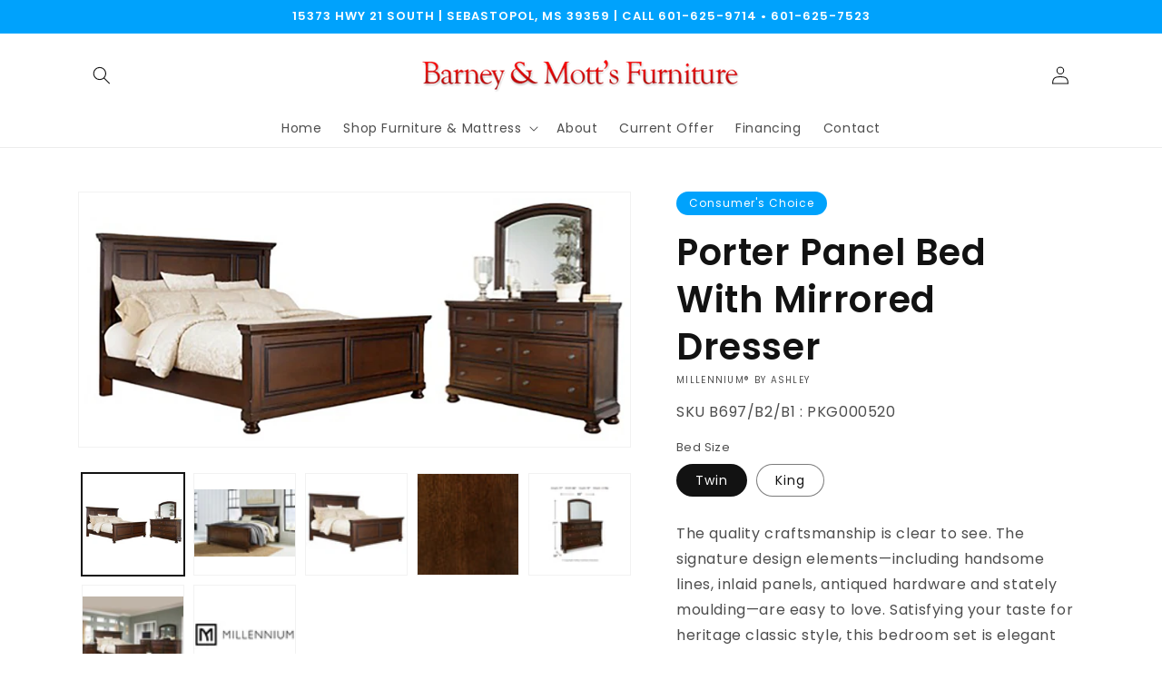

--- FILE ---
content_type: text/html; charset=utf-8
request_url: https://www.barneyandmottsfurniture.com/products/queen-panel-bed-with-mirrored-dresser-4
body_size: 51879
content:
<!doctype html>
<html class="no-js" lang="en">
  <head>
    <meta charset="utf-8">
    <meta http-equiv="X-UA-Compatible" content="IE=edge">
    <meta name="viewport" content="width=device-width,initial-scale=1">
    <meta name="theme-color" content="">
    <link rel="canonical" href="https://www.barneyandmottsfurniture.com/products/queen-panel-bed-with-mirrored-dresser-4">
    <link rel="preconnect" href="https://cdn.shopify.com" crossorigin><link rel="preconnect" href="https://fonts.shopifycdn.com" crossorigin><title>
      Porter Panel Bed With Mirrored Dresser
 &ndash; Barney &amp; Motts</title>

    
      <meta name="description" content="The quality craftsmanship is clear to see. The signature design elements—including handsome lines, inlaid panels, antiqued hardware and stately moulding—are easy to love. Satisfying your taste for heritage classic style, this bedroom set is elegant without looking fussy. Finer details, including dovetail construction a">
    

    

<meta property="og:site_name" content="Barney &amp; Motts">
<meta property="og:url" content="https://www.barneyandmottsfurniture.com/products/queen-panel-bed-with-mirrored-dresser-4">
<meta property="og:title" content="Porter Panel Bed With Mirrored Dresser">
<meta property="og:type" content="product">
<meta property="og:description" content="The quality craftsmanship is clear to see. The signature design elements—including handsome lines, inlaid panels, antiqued hardware and stately moulding—are easy to love. Satisfying your taste for heritage classic style, this bedroom set is elegant without looking fussy. Finer details, including dovetail construction a"><meta property="og:image" content="http://www.barneyandmottsfurniture.com/cdn/shop/files/studio_639a19cb5ed838745401671047131.jpg?v=1762964002">
  <meta property="og:image:secure_url" content="https://www.barneyandmottsfurniture.com/cdn/shop/files/studio_639a19cb5ed838745401671047131.jpg?v=1762964002">
  <meta property="og:image:width" content="1141">
  <meta property="og:image:height" content="525"><meta property="og:price:amount" content="0.00">
  <meta property="og:price:currency" content="USD"><meta name="twitter:card" content="summary_large_image">
<meta name="twitter:title" content="Porter Panel Bed With Mirrored Dresser">
<meta name="twitter:description" content="The quality craftsmanship is clear to see. The signature design elements—including handsome lines, inlaid panels, antiqued hardware and stately moulding—are easy to love. Satisfying your taste for heritage classic style, this bedroom set is elegant without looking fussy. Finer details, including dovetail construction a">


    <script src="//www.barneyandmottsfurniture.com/cdn/shop/t/3/assets/global.js?v=173888970843598920471726162719" defer="defer"></script>
    <script>window.performance && window.performance.mark && window.performance.mark('shopify.content_for_header.start');</script><meta id="shopify-digital-wallet" name="shopify-digital-wallet" content="/53154775197/digital_wallets/dialog">
<link rel="alternate" type="application/json+oembed" href="https://www.barneyandmottsfurniture.com/products/queen-panel-bed-with-mirrored-dresser-4.oembed">
<script async="async" src="/checkouts/internal/preloads.js?locale=en-US"></script>
<script id="shopify-features" type="application/json">{"accessToken":"17f9c3b190880e42166e26058c086256","betas":["rich-media-storefront-analytics"],"domain":"www.barneyandmottsfurniture.com","predictiveSearch":true,"shopId":53154775197,"locale":"en"}</script>
<script>var Shopify = Shopify || {};
Shopify.shop = "barney-motts.myshopify.com";
Shopify.locale = "en";
Shopify.currency = {"active":"USD","rate":"1.0"};
Shopify.country = "US";
Shopify.theme = {"name":"IMR Dawn","id":145123606771,"schema_name":"Dawn","schema_version":"3.0.0","theme_store_id":null,"role":"main"};
Shopify.theme.handle = "null";
Shopify.theme.style = {"id":null,"handle":null};
Shopify.cdnHost = "www.barneyandmottsfurniture.com/cdn";
Shopify.routes = Shopify.routes || {};
Shopify.routes.root = "/";</script>
<script type="module">!function(o){(o.Shopify=o.Shopify||{}).modules=!0}(window);</script>
<script>!function(o){function n(){var o=[];function n(){o.push(Array.prototype.slice.apply(arguments))}return n.q=o,n}var t=o.Shopify=o.Shopify||{};t.loadFeatures=n(),t.autoloadFeatures=n()}(window);</script>
<script id="shop-js-analytics" type="application/json">{"pageType":"product"}</script>
<script defer="defer" async type="module" src="//www.barneyandmottsfurniture.com/cdn/shopifycloud/shop-js/modules/v2/client.init-shop-cart-sync_C5BV16lS.en.esm.js"></script>
<script defer="defer" async type="module" src="//www.barneyandmottsfurniture.com/cdn/shopifycloud/shop-js/modules/v2/chunk.common_CygWptCX.esm.js"></script>
<script type="module">
  await import("//www.barneyandmottsfurniture.com/cdn/shopifycloud/shop-js/modules/v2/client.init-shop-cart-sync_C5BV16lS.en.esm.js");
await import("//www.barneyandmottsfurniture.com/cdn/shopifycloud/shop-js/modules/v2/chunk.common_CygWptCX.esm.js");

  window.Shopify.SignInWithShop?.initShopCartSync?.({"fedCMEnabled":true,"windoidEnabled":true});

</script>
<script>(function() {
  var isLoaded = false;
  function asyncLoad() {
    if (isLoaded) return;
    isLoaded = true;
    var urls = ["https:\/\/cdn.shopify.com\/s\/files\/1\/0531\/5477\/5197\/t\/2\/assets\/globo.formbuilder.init.js?v=1620238537\u0026shop=barney-motts.myshopify.com"];
    for (var i = 0; i < urls.length; i++) {
      var s = document.createElement('script');
      s.type = 'text/javascript';
      s.async = true;
      s.src = urls[i];
      var x = document.getElementsByTagName('script')[0];
      x.parentNode.insertBefore(s, x);
    }
  };
  if(window.attachEvent) {
    window.attachEvent('onload', asyncLoad);
  } else {
    window.addEventListener('load', asyncLoad, false);
  }
})();</script>
<script id="__st">var __st={"a":53154775197,"offset":-21600,"reqid":"0c814f03-88a0-4c37-8847-d8c593485fe6-1768840770","pageurl":"www.barneyandmottsfurniture.com\/products\/queen-panel-bed-with-mirrored-dresser-4","u":"3e35d7587d67","p":"product","rtyp":"product","rid":8290999009523};</script>
<script>window.ShopifyPaypalV4VisibilityTracking = true;</script>
<script id="captcha-bootstrap">!function(){'use strict';const t='contact',e='account',n='new_comment',o=[[t,t],['blogs',n],['comments',n],[t,'customer']],c=[[e,'customer_login'],[e,'guest_login'],[e,'recover_customer_password'],[e,'create_customer']],r=t=>t.map((([t,e])=>`form[action*='/${t}']:not([data-nocaptcha='true']) input[name='form_type'][value='${e}']`)).join(','),a=t=>()=>t?[...document.querySelectorAll(t)].map((t=>t.form)):[];function s(){const t=[...o],e=r(t);return a(e)}const i='password',u='form_key',d=['recaptcha-v3-token','g-recaptcha-response','h-captcha-response',i],f=()=>{try{return window.sessionStorage}catch{return}},m='__shopify_v',_=t=>t.elements[u];function p(t,e,n=!1){try{const o=window.sessionStorage,c=JSON.parse(o.getItem(e)),{data:r}=function(t){const{data:e,action:n}=t;return t[m]||n?{data:e,action:n}:{data:t,action:n}}(c);for(const[e,n]of Object.entries(r))t.elements[e]&&(t.elements[e].value=n);n&&o.removeItem(e)}catch(o){console.error('form repopulation failed',{error:o})}}const l='form_type',E='cptcha';function T(t){t.dataset[E]=!0}const w=window,h=w.document,L='Shopify',v='ce_forms',y='captcha';let A=!1;((t,e)=>{const n=(g='f06e6c50-85a8-45c8-87d0-21a2b65856fe',I='https://cdn.shopify.com/shopifycloud/storefront-forms-hcaptcha/ce_storefront_forms_captcha_hcaptcha.v1.5.2.iife.js',D={infoText:'Protected by hCaptcha',privacyText:'Privacy',termsText:'Terms'},(t,e,n)=>{const o=w[L][v],c=o.bindForm;if(c)return c(t,g,e,D).then(n);var r;o.q.push([[t,g,e,D],n]),r=I,A||(h.body.append(Object.assign(h.createElement('script'),{id:'captcha-provider',async:!0,src:r})),A=!0)});var g,I,D;w[L]=w[L]||{},w[L][v]=w[L][v]||{},w[L][v].q=[],w[L][y]=w[L][y]||{},w[L][y].protect=function(t,e){n(t,void 0,e),T(t)},Object.freeze(w[L][y]),function(t,e,n,w,h,L){const[v,y,A,g]=function(t,e,n){const i=e?o:[],u=t?c:[],d=[...i,...u],f=r(d),m=r(i),_=r(d.filter((([t,e])=>n.includes(e))));return[a(f),a(m),a(_),s()]}(w,h,L),I=t=>{const e=t.target;return e instanceof HTMLFormElement?e:e&&e.form},D=t=>v().includes(t);t.addEventListener('submit',(t=>{const e=I(t);if(!e)return;const n=D(e)&&!e.dataset.hcaptchaBound&&!e.dataset.recaptchaBound,o=_(e),c=g().includes(e)&&(!o||!o.value);(n||c)&&t.preventDefault(),c&&!n&&(function(t){try{if(!f())return;!function(t){const e=f();if(!e)return;const n=_(t);if(!n)return;const o=n.value;o&&e.removeItem(o)}(t);const e=Array.from(Array(32),(()=>Math.random().toString(36)[2])).join('');!function(t,e){_(t)||t.append(Object.assign(document.createElement('input'),{type:'hidden',name:u})),t.elements[u].value=e}(t,e),function(t,e){const n=f();if(!n)return;const o=[...t.querySelectorAll(`input[type='${i}']`)].map((({name:t})=>t)),c=[...d,...o],r={};for(const[a,s]of new FormData(t).entries())c.includes(a)||(r[a]=s);n.setItem(e,JSON.stringify({[m]:1,action:t.action,data:r}))}(t,e)}catch(e){console.error('failed to persist form',e)}}(e),e.submit())}));const S=(t,e)=>{t&&!t.dataset[E]&&(n(t,e.some((e=>e===t))),T(t))};for(const o of['focusin','change'])t.addEventListener(o,(t=>{const e=I(t);D(e)&&S(e,y())}));const B=e.get('form_key'),M=e.get(l),P=B&&M;t.addEventListener('DOMContentLoaded',(()=>{const t=y();if(P)for(const e of t)e.elements[l].value===M&&p(e,B);[...new Set([...A(),...v().filter((t=>'true'===t.dataset.shopifyCaptcha))])].forEach((e=>S(e,t)))}))}(h,new URLSearchParams(w.location.search),n,t,e,['guest_login'])})(!0,!0)}();</script>
<script integrity="sha256-4kQ18oKyAcykRKYeNunJcIwy7WH5gtpwJnB7kiuLZ1E=" data-source-attribution="shopify.loadfeatures" defer="defer" src="//www.barneyandmottsfurniture.com/cdn/shopifycloud/storefront/assets/storefront/load_feature-a0a9edcb.js" crossorigin="anonymous"></script>
<script data-source-attribution="shopify.dynamic_checkout.dynamic.init">var Shopify=Shopify||{};Shopify.PaymentButton=Shopify.PaymentButton||{isStorefrontPortableWallets:!0,init:function(){window.Shopify.PaymentButton.init=function(){};var t=document.createElement("script");t.src="https://www.barneyandmottsfurniture.com/cdn/shopifycloud/portable-wallets/latest/portable-wallets.en.js",t.type="module",document.head.appendChild(t)}};
</script>
<script data-source-attribution="shopify.dynamic_checkout.buyer_consent">
  function portableWalletsHideBuyerConsent(e){var t=document.getElementById("shopify-buyer-consent"),n=document.getElementById("shopify-subscription-policy-button");t&&n&&(t.classList.add("hidden"),t.setAttribute("aria-hidden","true"),n.removeEventListener("click",e))}function portableWalletsShowBuyerConsent(e){var t=document.getElementById("shopify-buyer-consent"),n=document.getElementById("shopify-subscription-policy-button");t&&n&&(t.classList.remove("hidden"),t.removeAttribute("aria-hidden"),n.addEventListener("click",e))}window.Shopify?.PaymentButton&&(window.Shopify.PaymentButton.hideBuyerConsent=portableWalletsHideBuyerConsent,window.Shopify.PaymentButton.showBuyerConsent=portableWalletsShowBuyerConsent);
</script>
<script>
  function portableWalletsCleanup(e){e&&e.src&&console.error("Failed to load portable wallets script "+e.src);var t=document.querySelectorAll("shopify-accelerated-checkout .shopify-payment-button__skeleton, shopify-accelerated-checkout-cart .wallet-cart-button__skeleton"),e=document.getElementById("shopify-buyer-consent");for(let e=0;e<t.length;e++)t[e].remove();e&&e.remove()}function portableWalletsNotLoadedAsModule(e){e instanceof ErrorEvent&&"string"==typeof e.message&&e.message.includes("import.meta")&&"string"==typeof e.filename&&e.filename.includes("portable-wallets")&&(window.removeEventListener("error",portableWalletsNotLoadedAsModule),window.Shopify.PaymentButton.failedToLoad=e,"loading"===document.readyState?document.addEventListener("DOMContentLoaded",window.Shopify.PaymentButton.init):window.Shopify.PaymentButton.init())}window.addEventListener("error",portableWalletsNotLoadedAsModule);
</script>

<script type="module" src="https://www.barneyandmottsfurniture.com/cdn/shopifycloud/portable-wallets/latest/portable-wallets.en.js" onError="portableWalletsCleanup(this)" crossorigin="anonymous"></script>
<script nomodule>
  document.addEventListener("DOMContentLoaded", portableWalletsCleanup);
</script>

<link id="shopify-accelerated-checkout-styles" rel="stylesheet" media="screen" href="https://www.barneyandmottsfurniture.com/cdn/shopifycloud/portable-wallets/latest/accelerated-checkout-backwards-compat.css" crossorigin="anonymous">
<style id="shopify-accelerated-checkout-cart">
        #shopify-buyer-consent {
  margin-top: 1em;
  display: inline-block;
  width: 100%;
}

#shopify-buyer-consent.hidden {
  display: none;
}

#shopify-subscription-policy-button {
  background: none;
  border: none;
  padding: 0;
  text-decoration: underline;
  font-size: inherit;
  cursor: pointer;
}

#shopify-subscription-policy-button::before {
  box-shadow: none;
}

      </style>
<script id="sections-script" data-sections="main-product,header,footer" defer="defer" src="//www.barneyandmottsfurniture.com/cdn/shop/t/3/compiled_assets/scripts.js?v=472"></script>
<script>window.performance && window.performance.mark && window.performance.mark('shopify.content_for_header.end');</script>


    <style data-shopify>
      @font-face {
  font-family: Poppins;
  font-weight: 400;
  font-style: normal;
  font-display: swap;
  src: url("//www.barneyandmottsfurniture.com/cdn/fonts/poppins/poppins_n4.0ba78fa5af9b0e1a374041b3ceaadf0a43b41362.woff2") format("woff2"),
       url("//www.barneyandmottsfurniture.com/cdn/fonts/poppins/poppins_n4.214741a72ff2596839fc9760ee7a770386cf16ca.woff") format("woff");
}

      @font-face {
  font-family: Poppins;
  font-weight: 700;
  font-style: normal;
  font-display: swap;
  src: url("//www.barneyandmottsfurniture.com/cdn/fonts/poppins/poppins_n7.56758dcf284489feb014a026f3727f2f20a54626.woff2") format("woff2"),
       url("//www.barneyandmottsfurniture.com/cdn/fonts/poppins/poppins_n7.f34f55d9b3d3205d2cd6f64955ff4b36f0cfd8da.woff") format("woff");
}

      @font-face {
  font-family: Poppins;
  font-weight: 400;
  font-style: italic;
  font-display: swap;
  src: url("//www.barneyandmottsfurniture.com/cdn/fonts/poppins/poppins_i4.846ad1e22474f856bd6b81ba4585a60799a9f5d2.woff2") format("woff2"),
       url("//www.barneyandmottsfurniture.com/cdn/fonts/poppins/poppins_i4.56b43284e8b52fc64c1fd271f289a39e8477e9ec.woff") format("woff");
}

      @font-face {
  font-family: Poppins;
  font-weight: 700;
  font-style: italic;
  font-display: swap;
  src: url("//www.barneyandmottsfurniture.com/cdn/fonts/poppins/poppins_i7.42fd71da11e9d101e1e6c7932199f925f9eea42d.woff2") format("woff2"),
       url("//www.barneyandmottsfurniture.com/cdn/fonts/poppins/poppins_i7.ec8499dbd7616004e21155106d13837fff4cf556.woff") format("woff");
}

      @font-face {
  font-family: Poppins;
  font-weight: 600;
  font-style: normal;
  font-display: swap;
  src: url("//www.barneyandmottsfurniture.com/cdn/fonts/poppins/poppins_n6.aa29d4918bc243723d56b59572e18228ed0786f6.woff2") format("woff2"),
       url("//www.barneyandmottsfurniture.com/cdn/fonts/poppins/poppins_n6.5f815d845fe073750885d5b7e619ee00e8111208.woff") format("woff");
}


      :root {
        --font-body-family: Poppins, sans-serif;
        --font-body-style: normal;
        --font-body-weight: 400;

        --font-heading-family: Poppins, sans-serif;
        --font-heading-style: normal;
        --font-heading-weight: 600;

        --font-body-scale: 1.0;
        --font-heading-scale: 1.0;

        --color-base-text: 18, 18, 18;
        --color-shadow: 18, 18, 18;
        --color-base-background-1: 255, 255, 255;
        --color-base-background-2: 243, 243, 243;
        --color-base-solid-button-labels: 255, 255, 255;
        --color-base-outline-button-labels: 18, 18, 18;
        --color-base-accent-1: 0, 162, 252;
        --color-base-accent-2: 191, 38, 47;
        --color-sale-badge: 18, 18, 18;
        --color-sold-out-badge: 18, 18, 18;
        --color-consumers-coice-badge: 0, 162, 252;
        --color-evc-badge: 18, 18, 18;
        --color-custom-badge: 51, 79, 180;
        --color-in-stock: 60, 147, 66;
        --color-low-stock: 233, 145, 20;
        --color-no-stock: 191, 38, 47;
        
        --payment-terms-background-color: #FFFFFF;

        --gradient-base-background-1: #FFFFFF;
        --gradient-base-background-2: #F3F3F3;
        --gradient-base-accent-1: #00a2fc;
        --gradient-base-accent-2: #bf262f;

        --media-padding: px;
        --media-border-opacity: 0.05;
        --media-border-width: 1px;
        --media-radius: 0px;
        --media-shadow-opacity: 0.0;
        --media-shadow-horizontal-offset: 0px;
        --media-shadow-vertical-offset: 0px;
        --media-shadow-blur-radius: 0px;

        --page-width: 120rem;
        --page-width-margin: 0rem;

        --card-image-padding: 0.0rem;
        --card-corner-radius: 0.0rem;
        --card-text-alignment: left;
        --card-border-width: 0.0rem;
        --card-border-opacity: 0.0;
        --card-shadow-opacity: 0.1;
        --card-shadow-horizontal-offset: 0.0rem;
        --card-shadow-vertical-offset: 0.0rem;
        --card-shadow-blur-radius: 0.0rem;

        --badge-corner-radius: 4.0rem;

        --popup-border-width: 1px;
        --popup-border-opacity: 0.1;
        --popup-corner-radius: 0px;
        --popup-shadow-opacity: 0.0;
        --popup-shadow-horizontal-offset: 0px;
        --popup-shadow-vertical-offset: 0px;
        --popup-shadow-blur-radius: 0px;

        --drawer-border-width: 1px;
        --drawer-border-opacity: 0.1;
        --drawer-shadow-opacity: 0.0;
        --drawer-shadow-horizontal-offset: 0px;
        --drawer-shadow-vertical-offset: 0px;
        --drawer-shadow-blur-radius: 0px;

        --spacing-sections-desktop: 0px;
        --spacing-sections-mobile: 0px;

        --grid-desktop-vertical-spacing: 8px;
        --grid-desktop-horizontal-spacing: 8px;
        --grid-mobile-vertical-spacing: 4px;
        --grid-mobile-horizontal-spacing: 4px;

        --text-boxes-border-opacity: 0.0;
        --text-boxes-border-width: 0px;
        --text-boxes-radius: 0px;
        --text-boxes-shadow-opacity: 0.0;
        --text-boxes-shadow-horizontal-offset: 0px;
        --text-boxes-shadow-vertical-offset: 0px;
        --text-boxes-shadow-blur-radius: 0px;

        --buttons-radius: 0px;
        --buttons-radius-outset: 0px;
        --buttons-border-width: 1px;
        --buttons-border-opacity: 1.0;
        --buttons-shadow-opacity: 0.0;
        --buttons-shadow-horizontal-offset: 0px;
        --buttons-shadow-vertical-offset: 0px;
        --buttons-shadow-blur-radius: 0px;
        --buttons-border-offset: 0px;

        --inputs-radius: 0px;
        --inputs-border-width: 1px;
        --inputs-border-opacity: 0.55;
        --inputs-shadow-opacity: 0.0;
        --inputs-shadow-horizontal-offset: 0px;
        --inputs-margin-offset: 0px;
        --inputs-shadow-vertical-offset: 0px;
        --inputs-shadow-blur-radius: 0px;
        --inputs-radius-outset: 0px;

        --variant-pills-radius: 40px;
        --variant-pills-border-width: 1px;
        --variant-pills-border-opacity: 0.55;
        --variant-pills-shadow-opacity: 0.0;
        --variant-pills-shadow-horizontal-offset: 0px;
        --variant-pills-shadow-vertical-offset: 0px;
        --variant-pills-shadow-blur-radius: 0px;
      }

      *,
      *::before,
      *::after {
        box-sizing: inherit;
      }

      html {
        box-sizing: border-box;
        font-size: calc(var(--font-body-scale) * 62.5%);
        height: 100%;
      }

      body {
        display: grid;
        grid-template-rows: auto auto 1fr auto;
        grid-template-columns: 100%;
        min-height: 100%;
        margin: 0;
        font-size: 1.5rem;
        letter-spacing: 0.06rem;
        line-height: calc(1 + 0.8 / var(--font-body-scale));
        font-family: var(--font-body-family);
        font-style: var(--font-body-style);
        font-weight: var(--font-body-weight);
      }

      @media screen and (min-width: 750px) {
        body {
          font-size: 1.6rem;
        }
      }
    </style>

    <link href="//www.barneyandmottsfurniture.com/cdn/shop/t/3/assets/base.css?v=97533154621372069501726162718" rel="stylesheet" type="text/css" media="all" />
<link rel="preload" as="font" href="//www.barneyandmottsfurniture.com/cdn/fonts/poppins/poppins_n4.0ba78fa5af9b0e1a374041b3ceaadf0a43b41362.woff2" type="font/woff2" crossorigin><link rel="preload" as="font" href="//www.barneyandmottsfurniture.com/cdn/fonts/poppins/poppins_n6.aa29d4918bc243723d56b59572e18228ed0786f6.woff2" type="font/woff2" crossorigin><link rel="stylesheet" href="//www.barneyandmottsfurniture.com/cdn/shop/t/3/assets/component-predictive-search.css?v=165644661289088488651726162719" media="print" onload="this.media='all'"><script>document.documentElement.className = document.documentElement.className.replace('no-js', 'js');
    if (Shopify.designMode) {
      document.documentElement.classList.add('shopify-design-mode');
    }
    </script>
    
    
  <!-- BEGIN app block: shopify://apps/rt-disable-right-click/blocks/app-embed/1a6da957-7246-46b1-9660-2fac7e573a37 --><script>
  window.roarJs = window.roarJs || {};
  roarJs.ProtectorConfig = {
    metafields: {
      shop: "barney-motts.myshopify.com",
      settings: {"enabled":"1","param":{"image":"1","text":"1","keyboard":"1","alert":"1","alert_duration":"3","print":"1","legal":"1"},"texts":{"alert":"Content is protected !!","print":"You are not allowed to print preview this page, Thank you.","legal_header":"** LEGAL NOTICE **","legal_footer":"Please exit this area immediately.","legal_body":"All site content, including files, images, video, and written content is the property of Barney \u0026 Motts.\r\n\r\nAny attempts to mimic said content, or use it as your own without the direct consent of Barney \u0026 Motts may result in LEGAL ACTION against YOU."},"mobile":{"image":"1","text":"1"},"only1":"true"},
      moneyFormat: "${{amount}}"
    }
  }
</script>

<script src='https://cdn.shopify.com/extensions/019b3f8c-4deb-7edd-a77f-1462a1c4ebfc/protector-2/assets/protector.js' defer></script>


<!-- END app block --><!-- BEGIN app block: shopify://apps/powerful-form-builder/blocks/app-embed/e4bcb1eb-35b2-42e6-bc37-bfe0e1542c9d --><script type="text/javascript" hs-ignore data-cookieconsent="ignore">
  var Globo = Globo || {};
  var globoFormbuilderRecaptchaInit = function(){};
  var globoFormbuilderHcaptchaInit = function(){};
  window.Globo.FormBuilder = window.Globo.FormBuilder || {};
  window.Globo.FormBuilder.shop = {"configuration":{"money_format":"${{amount}}"},"pricing":{"features":{"bulkOrderForm":false,"cartForm":false,"fileUpload":2,"removeCopyright":false,"restrictedEmailDomains":false,"metrics":false}},"settings":{"copyright":"Powered by Globo <a href=\"https://apps.shopify.com/form-builder-contact-form\" target=\"_blank\">Form</a>","hideWaterMark":false,"reCaptcha":{"recaptchaType":"v2","siteKey":false,"languageCode":"en"},"hCaptcha":{"siteKey":false},"scrollTop":false,"customCssCode":"","customCssEnabled":false,"additionalColumns":[]},"encryption_form_id":0,"url":"https://form.globo.io/","CDN_URL":"https://dxo9oalx9qc1s.cloudfront.net","app_id":"1783207"};

  if(window.Globo.FormBuilder.shop.settings.customCssEnabled && window.Globo.FormBuilder.shop.settings.customCssCode){
    const customStyle = document.createElement('style');
    customStyle.type = 'text/css';
    customStyle.innerHTML = window.Globo.FormBuilder.shop.settings.customCssCode;
    document.head.appendChild(customStyle);
  }

  window.Globo.FormBuilder.forms = [];
    
      
      
      
      window.Globo.FormBuilder.forms[43309] = {"43309":{"elements":[{"id":"group-1","type":"group","label":"Page 1","description":"","elements":[{"id":"text","type":"text","label":"","placeholder":"Name","description":"","required":false,"columnWidth":100},{"id":"email","type":"email","label":"","placeholder":"Email","description":"","required":false,"columnWidth":100},{"id":"phone","type":"phone","label":"","placeholder":"Phone","description":"","required":false,"columnWidth":100},{"id":"datetime","type":"datetime","label":"Provide your birthday to receive special birthday offers.","placeholder":"MM\/DD\/YYYY","description":"","required":false,"format":"date","otherLang":false,"localization":"es","date-format":"m-d-Y","time-format":"12h","isLimitDate":false,"limitDateType":"disablingDates","limitDateSpecificEnabled":false,"limitDateSpecificDates":"","limitDateRangeEnabled":false,"limitDateRangeDates":"","limitDateDOWEnabled":false,"limitDateDOWDates":["saturday","sunday"],"columnWidth":100},{"id":"checkbox","type":"checkbox","label":"I am interested in:","options":" Living Room\n Leather\n Dining Room\n Bedroom\n Mattresses\n Kids Furniture\n Home Office\n Bedding\n Home Entertainment\n Accessories\n Fireplace\n Outdoor Furniture","description":"","required":false,"columnWidth":100}]}],"errorMessage":{"required":"Please fill in field","invalid":"Invalid","invalidName":"Invalid name","invalidEmail":"Invalid email","invalidURL":"Invalid URL","invalidPhone":"Invalid phone","invalidNumber":"Invalid number","invalidPassword":"Invalid password","confirmPasswordNotMatch":"Confirmed password doesn't match","customerAlreadyExists":"Customer already exists","fileSizeLimit":"File size limit exceeded","fileNotAllowed":"File extension not allowed","requiredCaptcha":"Please, enter the captcha","otherError":"Something went wrong, please try again"},"appearance":{"layout":"default","width":600,"style":"classic","mainColor":"rgba(242,0,0,1)","headingColor":"#000","labelColor":"#000","descriptionColor":"#6c757d","optionColor":"#000","background":"none","backgroundColor":"#FFF","backgroundImage":"","backgroundImageAlignment":"middle","floatingIcon":"\u003csvg aria-hidden=\"true\" focusable=\"false\" data-prefix=\"far\" data-icon=\"envelope\" class=\"svg-inline--fa fa-envelope fa-w-16\" role=\"img\" xmlns=\"http:\/\/www.w3.org\/2000\/svg\" viewBox=\"0 0 512 512\"\u003e\u003cpath fill=\"currentColor\" d=\"M464 64H48C21.49 64 0 85.49 0 112v288c0 26.51 21.49 48 48 48h416c26.51 0 48-21.49 48-48V112c0-26.51-21.49-48-48-48zm0 48v40.805c-22.422 18.259-58.168 46.651-134.587 106.49-16.841 13.247-50.201 45.072-73.413 44.701-23.208.375-56.579-31.459-73.413-44.701C106.18 199.465 70.425 171.067 48 152.805V112h416zM48 400V214.398c22.914 18.251 55.409 43.862 104.938 82.646 21.857 17.205 60.134 55.186 103.062 54.955 42.717.231 80.509-37.199 103.053-54.947 49.528-38.783 82.032-64.401 104.947-82.653V400H48z\"\u003e\u003c\/path\u003e\u003c\/svg\u003e","floatingText":"","displayOnAllPage":false,"position":"bottom right","colorScheme":{"solidButton":{"red":242,"green":0,"blue":0,"alpha":1},"solidButtonLabel":{"red":255,"green":255,"blue":255},"text":{"red":0,"green":0,"blue":0},"outlineButton":{"red":242,"green":0,"blue":0,"alpha":1},"background":null},"theme_design":true},"afterSubmit":{"action":"clearForm","message":"\u003cp\u003eThanks for submitting your info!\u003c\/p\u003e\u003cp\u003e\u003cbr\u003e\u003c\/p\u003e\u003cp\u003eYou are now signed up to receive future online specials and offers. If you have any questions or comments, please call or send a message through the Contact Us page. We look forward to serving you soon!\u003c\/p\u003e\u003cp\u003e\u003cbr\u003e\u003c\/p\u003e\u003cp\u003eHave a great day!\u003c\/p\u003e","redirectUrl":"","enableGa":false,"gaEventCategory":"Form Builder by Globo","gaEventAction":"Submit","gaEventLabel":"Contact us form","enableFpx":false,"fpxTrackerName":""},"footer":{"description":"\u003cp\u003e\u003cspan style=\"background-color: rgb(255, 255, 255); color: rgb(10, 26, 27);\"\u003eBy clicking \"Sign Up\" I agree to receive future online specials and offers.\u003c\/span\u003e\u003c\/p\u003e","previousText":"Previous","nextText":"Next","submitText":"SIGN UP","submitFullWidth":false,"submitAlignment":"left"},"header":{"active":false,"title":"Contact us","description":"\u003cp\u003eLeave your message and we'll get back to you shortly.\u003c\/p\u003e"},"isStepByStepForm":true,"reCaptcha":{"enable":false,"note":"Please make sure that you have set Google reCaptcha v2 Site key and Secret key in \u003ca href=\"\/admin\/settings\"\u003eSettings\u003c\/a\u003e"},"html":"\n\u003cdiv class=\"globo-form default-form globo-form-id-43309 \" data-locale=\"en\" \u003e\n\n\u003cstyle\u003e\n\n\n    :root .globo-form-app[data-id=\"43309\"]{\n        \n        --gfb-color-solidButton: 242,0,0;\n        --gfb-color-solidButtonColor: rgb(var(--gfb-color-solidButton));\n        --gfb-color-solidButtonLabel: 255,255,255;\n        --gfb-color-solidButtonLabelColor: rgb(var(--gfb-color-solidButtonLabel));\n        --gfb-color-text: 0,0,0;\n        --gfb-color-textColor: rgb(var(--gfb-color-text));\n        --gfb-color-outlineButton: 242,0,0;\n        --gfb-color-outlineButtonColor: rgb(var(--gfb-color-outlineButton));\n        --gfb-color-background: ,,;\n        --gfb-color-backgroundColor: rgb(var(--gfb-color-background));\n        \n        --gfb-main-color: rgba(242,0,0,1);\n        --gfb-primary-color: var(--gfb-color-solidButtonColor, var(--gfb-main-color));\n        --gfb-primary-text-color: var(--gfb-color-solidButtonLabelColor, #FFF);\n        --gfb-form-width: 600px;\n        --gfb-font-family: inherit;\n        --gfb-font-style: inherit;\n        --gfb--image: 40%;\n        --gfb-image-ratio-draft: var(--gfb--image);\n        --gfb-image-ratio: var(--gfb-image-ratio-draft);\n        \n        --gfb-bg-temp-color: #FFF;\n        --gfb-bg-position: middle;\n        \n        --gfb-bg-color: var(--gfb-color-backgroundColor, var(--gfb-bg-temp-color));\n        \n    }\n    \n.globo-form-id-43309 .globo-form-app{\n    max-width: 600px;\n    width: -webkit-fill-available;\n    \n    background-color: unset;\n    \n    \n}\n\n.globo-form-id-43309 .globo-form-app .globo-heading{\n    color: var(--gfb-color-textColor, #000)\n}\n\n\n\n.globo-form-id-43309 .globo-form-app .globo-description,\n.globo-form-id-43309 .globo-form-app .header .globo-description{\n    --gfb-color-description: rgba(var(--gfb-color-text), 0.8);\n    color: var(--gfb-color-description, #6c757d);\n}\n.globo-form-id-43309 .globo-form-app .globo-label,\n.globo-form-id-43309 .globo-form-app .globo-form-control label.globo-label,\n.globo-form-id-43309 .globo-form-app .globo-form-control label.globo-label span.label-content{\n    color: var(--gfb-color-textColor, #000);\n    text-align: left;\n}\n.globo-form-id-43309 .globo-form-app .globo-label.globo-position-label{\n    height: 20px !important;\n}\n.globo-form-id-43309 .globo-form-app .globo-form-control .help-text.globo-description,\n.globo-form-id-43309 .globo-form-app .globo-form-control span.globo-description{\n    --gfb-color-description: rgba(var(--gfb-color-text), 0.8);\n    color: var(--gfb-color-description, #6c757d);\n}\n.globo-form-id-43309 .globo-form-app .globo-form-control .checkbox-wrapper .globo-option,\n.globo-form-id-43309 .globo-form-app .globo-form-control .radio-wrapper .globo-option\n{\n    color: var(--gfb-color-textColor, #000);\n}\n.globo-form-id-43309 .globo-form-app .footer,\n.globo-form-id-43309 .globo-form-app .gfb__footer{\n    text-align:left;\n}\n.globo-form-id-43309 .globo-form-app .footer button,\n.globo-form-id-43309 .globo-form-app .gfb__footer button{\n    border:1px solid var(--gfb-primary-color);\n    \n}\n.globo-form-id-43309 .globo-form-app .footer button.submit,\n.globo-form-id-43309 .globo-form-app .gfb__footer button.submit\n.globo-form-id-43309 .globo-form-app .footer button.checkout,\n.globo-form-id-43309 .globo-form-app .gfb__footer button.checkout,\n.globo-form-id-43309 .globo-form-app .footer button.action.loading .spinner,\n.globo-form-id-43309 .globo-form-app .gfb__footer button.action.loading .spinner{\n    background-color: var(--gfb-primary-color);\n    color : #ffffff;\n}\n.globo-form-id-43309 .globo-form-app .globo-form-control .star-rating\u003efieldset:not(:checked)\u003elabel:before {\n    content: url('data:image\/svg+xml; utf8, \u003csvg aria-hidden=\"true\" focusable=\"false\" data-prefix=\"far\" data-icon=\"star\" class=\"svg-inline--fa fa-star fa-w-18\" role=\"img\" xmlns=\"http:\/\/www.w3.org\/2000\/svg\" viewBox=\"0 0 576 512\"\u003e\u003cpath fill=\"rgba(242,0,0,1)\" d=\"M528.1 171.5L382 150.2 316.7 17.8c-11.7-23.6-45.6-23.9-57.4 0L194 150.2 47.9 171.5c-26.2 3.8-36.7 36.1-17.7 54.6l105.7 103-25 145.5c-4.5 26.3 23.2 46 46.4 33.7L288 439.6l130.7 68.7c23.2 12.2 50.9-7.4 46.4-33.7l-25-145.5 105.7-103c19-18.5 8.5-50.8-17.7-54.6zM388.6 312.3l23.7 138.4L288 385.4l-124.3 65.3 23.7-138.4-100.6-98 139-20.2 62.2-126 62.2 126 139 20.2-100.6 98z\"\u003e\u003c\/path\u003e\u003c\/svg\u003e');\n}\n.globo-form-id-43309 .globo-form-app .globo-form-control .star-rating\u003efieldset\u003einput:checked ~ label:before {\n    content: url('data:image\/svg+xml; utf8, \u003csvg aria-hidden=\"true\" focusable=\"false\" data-prefix=\"fas\" data-icon=\"star\" class=\"svg-inline--fa fa-star fa-w-18\" role=\"img\" xmlns=\"http:\/\/www.w3.org\/2000\/svg\" viewBox=\"0 0 576 512\"\u003e\u003cpath fill=\"rgba(242,0,0,1)\" d=\"M259.3 17.8L194 150.2 47.9 171.5c-26.2 3.8-36.7 36.1-17.7 54.6l105.7 103-25 145.5c-4.5 26.3 23.2 46 46.4 33.7L288 439.6l130.7 68.7c23.2 12.2 50.9-7.4 46.4-33.7l-25-145.5 105.7-103c19-18.5 8.5-50.8-17.7-54.6L382 150.2 316.7 17.8c-11.7-23.6-45.6-23.9-57.4 0z\"\u003e\u003c\/path\u003e\u003c\/svg\u003e');\n}\n.globo-form-id-43309 .globo-form-app .globo-form-control .star-rating\u003efieldset:not(:checked)\u003elabel:hover:before,\n.globo-form-id-43309 .globo-form-app .globo-form-control .star-rating\u003efieldset:not(:checked)\u003elabel:hover ~ label:before{\n    content : url('data:image\/svg+xml; utf8, \u003csvg aria-hidden=\"true\" focusable=\"false\" data-prefix=\"fas\" data-icon=\"star\" class=\"svg-inline--fa fa-star fa-w-18\" role=\"img\" xmlns=\"http:\/\/www.w3.org\/2000\/svg\" viewBox=\"0 0 576 512\"\u003e\u003cpath fill=\"rgba(242,0,0,1)\" d=\"M259.3 17.8L194 150.2 47.9 171.5c-26.2 3.8-36.7 36.1-17.7 54.6l105.7 103-25 145.5c-4.5 26.3 23.2 46 46.4 33.7L288 439.6l130.7 68.7c23.2 12.2 50.9-7.4 46.4-33.7l-25-145.5 105.7-103c19-18.5 8.5-50.8-17.7-54.6L382 150.2 316.7 17.8c-11.7-23.6-45.6-23.9-57.4 0z\"\u003e\u003c\/path\u003e\u003c\/svg\u003e')\n}\n.globo-form-id-43309 .globo-form-app .globo-form-control .checkbox-wrapper .checkbox-input:checked ~ .checkbox-label:before {\n    border-color: var(--gfb-primary-color);\n    box-shadow: 0 4px 6px rgba(50,50,93,0.11), 0 1px 3px rgba(0,0,0,0.08);\n    background-color: var(--gfb-primary-color);\n}\n.globo-form-id-43309 .globo-form-app .step.-completed .step__number,\n.globo-form-id-43309 .globo-form-app .line.-progress,\n.globo-form-id-43309 .globo-form-app .line.-start{\n    background-color: var(--gfb-primary-color);\n}\n.globo-form-id-43309 .globo-form-app .checkmark__check,\n.globo-form-id-43309 .globo-form-app .checkmark__circle{\n    stroke: var(--gfb-primary-color);\n}\n.globo-form-id-43309 .floating-button{\n    background-color: var(--gfb-primary-color);\n}\n.globo-form-id-43309 .globo-form-app .globo-form-control .checkbox-wrapper .checkbox-input ~ .checkbox-label:before,\n.globo-form-app .globo-form-control .radio-wrapper .radio-input ~ .radio-label:after{\n    border-color : var(--gfb-primary-color);\n}\n.globo-form-id-43309 .flatpickr-day.selected, \n.globo-form-id-43309 .flatpickr-day.startRange, \n.globo-form-id-43309 .flatpickr-day.endRange, \n.globo-form-id-43309 .flatpickr-day.selected.inRange, \n.globo-form-id-43309 .flatpickr-day.startRange.inRange, \n.globo-form-id-43309 .flatpickr-day.endRange.inRange, \n.globo-form-id-43309 .flatpickr-day.selected:focus, \n.globo-form-id-43309 .flatpickr-day.startRange:focus, \n.globo-form-id-43309 .flatpickr-day.endRange:focus, \n.globo-form-id-43309 .flatpickr-day.selected:hover, \n.globo-form-id-43309 .flatpickr-day.startRange:hover, \n.globo-form-id-43309 .flatpickr-day.endRange:hover, \n.globo-form-id-43309 .flatpickr-day.selected.prevMonthDay, \n.globo-form-id-43309 .flatpickr-day.startRange.prevMonthDay, \n.globo-form-id-43309 .flatpickr-day.endRange.prevMonthDay, \n.globo-form-id-43309 .flatpickr-day.selected.nextMonthDay, \n.globo-form-id-43309 .flatpickr-day.startRange.nextMonthDay, \n.globo-form-id-43309 .flatpickr-day.endRange.nextMonthDay {\n    background: var(--gfb-primary-color);\n    border-color: var(--gfb-primary-color);\n}\n.globo-form-id-43309 .globo-paragraph {\n    background: ;\n    color: var(--gfb-color-textColor, );\n    width: 100%!important;\n}\n\n[dir=\"rtl\"] .globo-form-app .header .title,\n[dir=\"rtl\"] .globo-form-app .header .description,\n[dir=\"rtl\"] .globo-form-id-43309 .globo-form-app .globo-heading,\n[dir=\"rtl\"] .globo-form-id-43309 .globo-form-app .globo-label,\n[dir=\"rtl\"] .globo-form-id-43309 .globo-form-app .globo-form-control label.globo-label,\n[dir=\"rtl\"] .globo-form-id-43309 .globo-form-app .globo-form-control label.globo-label span.label-content{\n    text-align: right;\n}\n\n[dir=\"rtl\"] .globo-form-app .line {\n    left: unset;\n    right: 50%;\n}\n\n[dir=\"rtl\"] .globo-form-id-43309 .globo-form-app .line.-start {\n    left: unset;    \n    right: 0%;\n}\n\n\u003c\/style\u003e\n\n\n\n\n\u003cdiv class=\"globo-form-app default-layout gfb-style-classic  gfb-font-size-medium\" data-id=43309\u003e\n    \n    \u003cdiv class=\"header dismiss hidden\" onclick=\"Globo.FormBuilder.closeModalForm(this)\"\u003e\n        \u003csvg width=20 height=20 viewBox=\"0 0 20 20\" class=\"\" focusable=\"false\" aria-hidden=\"true\"\u003e\u003cpath d=\"M11.414 10l4.293-4.293a.999.999 0 1 0-1.414-1.414L10 8.586 5.707 4.293a.999.999 0 1 0-1.414 1.414L8.586 10l-4.293 4.293a.999.999 0 1 0 1.414 1.414L10 11.414l4.293 4.293a.997.997 0 0 0 1.414 0 .999.999 0 0 0 0-1.414L11.414 10z\" fill-rule=\"evenodd\"\u003e\u003c\/path\u003e\u003c\/svg\u003e\n    \u003c\/div\u003e\n    \u003cform class=\"g-container\" novalidate action=\"https:\/\/form.globo.io\/api\/front\/form\/43309\/send\" method=\"POST\" enctype=\"multipart\/form-data\" data-id=43309\u003e\n        \n            \n        \n        \n            \u003cdiv class=\"globo-formbuilder-wizard\" data-id=43309\u003e\n                \u003cdiv class=\"wizard__content\"\u003e\n                    \u003cheader class=\"wizard__header\"\u003e\n                        \u003cdiv class=\"wizard__steps\"\u003e\n                        \u003cnav class=\"steps hidden\"\u003e\n                            \n                            \n                                \n                            \n                            \n                                \n                                    \n                                    \n                                    \n                                    \n                                    \u003cdiv class=\"step last \" data-element-id=\"group-1\"  data-step=\"0\" \u003e\n                                        \u003cdiv class=\"step__content\"\u003e\n                                            \u003cp class=\"step__number\"\u003e\u003c\/p\u003e\n                                            \u003csvg class=\"checkmark\" xmlns=\"http:\/\/www.w3.org\/2000\/svg\" width=52 height=52 viewBox=\"0 0 52 52\"\u003e\n                                                \u003ccircle class=\"checkmark__circle\" cx=\"26\" cy=\"26\" r=\"25\" fill=\"none\"\/\u003e\n                                                \u003cpath class=\"checkmark__check\" fill=\"none\" d=\"M14.1 27.2l7.1 7.2 16.7-16.8\"\/\u003e\n                                            \u003c\/svg\u003e\n                                            \u003cdiv class=\"lines\"\u003e\n                                                \n                                                    \u003cdiv class=\"line -start\"\u003e\u003c\/div\u003e\n                                                \n                                                \u003cdiv class=\"line -background\"\u003e\n                                                \u003c\/div\u003e\n                                                \u003cdiv class=\"line -progress\"\u003e\n                                                \u003c\/div\u003e\n                                            \u003c\/div\u003e  \n                                        \u003c\/div\u003e\n                                    \u003c\/div\u003e\n                                \n                            \n                        \u003c\/nav\u003e\n                        \u003c\/div\u003e\n                    \u003c\/header\u003e\n                    \u003cdiv class=\"panels\"\u003e\n                        \n                            \n                            \n                            \n                            \n                                \u003cdiv class=\"panel \" data-element-id=\"group-1\" data-id=43309  data-step=\"0\" style=\"padding-top:0\"\u003e\n                                    \n                                            \n                                                \n                                                    \n\n\n\n\n\n\n\n\n\n\n\n\n\n\n\n\n    \n\n\n\n\n\n\n\n\n\n\n\u003cdiv class=\"globo-form-control layout-1-column \"  data-type='text' data-element-id='text'\u003e\n    \n    \n\n\n    \n        \n\u003clabel for=\"43309-text\" class=\"classic-label globo-label gfb__label-v2 \" data-label=\"\"\u003e\n    \u003cspan class=\"label-content\" data-label=\"\"\u003e\u003c\/span\u003e\n    \n        \u003cspan\u003e\u003c\/span\u003e\n    \n\u003c\/label\u003e\n\n    \n\n    \u003cdiv class=\"globo-form-input\"\u003e\n        \n        \n        \u003cinput type=\"text\"  data-type=\"text\" class=\"classic-input\" id=\"43309-text\" name=\"text\" placeholder=\"Name\"   \u003e\n    \u003c\/div\u003e\n    \n    \u003csmall class=\"messages\" id=\"43309-text-error\"\u003e\u003c\/small\u003e\n\u003c\/div\u003e\n\n\n\n\n                                                \n                                            \n                                                \n                                                    \n\n\n\n\n\n\n\n\n\n\n\n\n\n\n\n\n    \n\n\n\n\n\n\n\n\n\n\n\u003cdiv class=\"globo-form-control layout-1-column \"  data-type='email' data-element-id='email'\u003e\n    \n    \n\n\n    \n        \n\u003clabel for=\"43309-email\" class=\"classic-label globo-label gfb__label-v2 \" data-label=\"\"\u003e\n    \u003cspan class=\"label-content\" data-label=\"\"\u003e\u003c\/span\u003e\n    \n        \u003cspan\u003e\u003c\/span\u003e\n    \n\u003c\/label\u003e\n\n    \n\n    \u003cdiv class=\"globo-form-input\"\u003e\n        \n        \n        \u003cinput type=\"text\"  data-type=\"email\" class=\"classic-input\" id=\"43309-email\" name=\"email\" placeholder=\"Email\"   \u003e\n    \u003c\/div\u003e\n    \n    \u003csmall class=\"messages\" id=\"43309-email-error\"\u003e\u003c\/small\u003e\n\u003c\/div\u003e\n\n\n\n                                                \n                                            \n                                                \n                                                    \n\n\n\n\n\n\n\n\n\n\n\n\n\n\n\n\n    \n\n\n\n\n\n\n\n\n\n\n\u003cdiv class=\"globo-form-control layout-1-column \"  data-type='phone' data-element-id='phone' \u003e\n    \n    \n\n\n    \n        \n\u003clabel for=\"43309-phone\" class=\"classic-label globo-label gfb__label-v2 \" data-label=\"\"\u003e\n    \u003cspan class=\"label-content\" data-label=\"\"\u003e\u003c\/span\u003e\n    \n        \u003cspan\u003e\u003c\/span\u003e\n    \n\u003c\/label\u003e\n\n    \n\n    \u003cdiv class=\"globo-form-input gfb__phone-placeholder\" input-placeholder=\"Phone\"\u003e\n        \n        \n        \n        \n        \u003cinput type=\"text\"  data-type=\"phone\" class=\"classic-input\" id=\"43309-phone\" name=\"phone\" placeholder=\"Phone\"     default-country-code=\"\"\u003e\n    \u003c\/div\u003e\n    \n    \u003csmall class=\"messages\" id=\"43309-phone-error\"\u003e\u003c\/small\u003e\n\u003c\/div\u003e\n\n\n\n                                                \n                                            \n                                                \n                                                    \n\n\n\n\n\n\n\n\n\n\n\n\n\n\n\n\n    \n\n\n\n\n\n\n\n\n\n\n\u003cdiv class=\"globo-form-control layout-1-column \"  data-type='datetime' data-element-id='datetime'\u003e\n    \n    \n\n\n    \n        \n\u003clabel for=\"43309-datetime\" class=\"classic-label globo-label gfb__label-v2 \" data-label=\"Provide your birthday to receive special birthday offers.\"\u003e\n    \u003cspan class=\"label-content\" data-label=\"Provide your birthday to receive special birthday offers.\"\u003eProvide your birthday to receive special birthday offers.\u003c\/span\u003e\n    \n        \u003cspan\u003e\u003c\/span\u003e\n    \n\u003c\/label\u003e\n\n    \n\n    \u003cdiv class=\"globo-form-input\"\u003e\n        \n        \n        \u003cinput \n            type=\"text\" \n            autocomplete=\"off\"\n             \n            data-type=\"datetime\" \n            class=\"classic-input\" \n            id=\"43309-datetime\" \n            name=\"datetime\" \n            placeholder=\"MM\/DD\/YYYY\" \n             \n            data-format=\"date\" \n             \n            dataDateFormat=\"m-d-Y\" \n            dataTimeFormat=\"12h\" \n            \n        \u003e\n    \u003c\/div\u003e\n    \n    \u003csmall class=\"messages\" id=\"43309-datetime-error\"\u003e\u003c\/small\u003e\n\u003c\/div\u003e\n\n\n\n                                                \n                                            \n                                                \n                                                    \n\n\n\n\n\n\n\n\n\n\n\n\n\n\n\n\n    \n\n\n\n\n\n\n\n\n\n\n\n\u003cdiv class=\"globo-form-control layout-1-column \"  data-type='checkbox' data-element-id='checkbox' data-default-value=\"\" data-type=\"checkbox\"\u003e\n    \n\n\n    \u003clabel tabindex=\"0\" class=\"classic-label globo-label \" data-label=\"I am interested in:\"\u003e\u003cspan class=\"label-content\" data-label=\"I am interested in:\"\u003eI am interested in:\u003c\/span\u003e\u003cspan\u003e\u003c\/span\u003e\u003c\/label\u003e\n    \n    \n    \u003cdiv class=\"globo-form-input\"\u003e\n        \u003cul class=\"flex-wrap\"\u003e\n            \n                \n                \n                    \n                \n                \u003cli class=\"globo-list-control option-1-column\"\u003e\n                    \u003cdiv class=\"checkbox-wrapper\"\u003e\n                        \u003cinput class=\"checkbox-input\"  id=\"43309-checkbox- Living Room-\" type=\"checkbox\" data-type=\"checkbox\" name=\"checkbox[]\"  value=\" Living Room\"  \u003e\n                        \u003clabel tabindex=\"0\" aria-label=\" Living Room\" class=\"checkbox-label globo-option\" for=\"43309-checkbox- Living Room-\"\u003e Living Room\u003c\/label\u003e\n                    \u003c\/div\u003e\n                \u003c\/li\u003e\n            \n                \n                \n                    \n                \n                \u003cli class=\"globo-list-control option-1-column\"\u003e\n                    \u003cdiv class=\"checkbox-wrapper\"\u003e\n                        \u003cinput class=\"checkbox-input\"  id=\"43309-checkbox- Leather-\" type=\"checkbox\" data-type=\"checkbox\" name=\"checkbox[]\"  value=\" Leather\"  \u003e\n                        \u003clabel tabindex=\"0\" aria-label=\" Leather\" class=\"checkbox-label globo-option\" for=\"43309-checkbox- Leather-\"\u003e Leather\u003c\/label\u003e\n                    \u003c\/div\u003e\n                \u003c\/li\u003e\n            \n                \n                \n                    \n                \n                \u003cli class=\"globo-list-control option-1-column\"\u003e\n                    \u003cdiv class=\"checkbox-wrapper\"\u003e\n                        \u003cinput class=\"checkbox-input\"  id=\"43309-checkbox- Dining Room-\" type=\"checkbox\" data-type=\"checkbox\" name=\"checkbox[]\"  value=\" Dining Room\"  \u003e\n                        \u003clabel tabindex=\"0\" aria-label=\" Dining Room\" class=\"checkbox-label globo-option\" for=\"43309-checkbox- Dining Room-\"\u003e Dining Room\u003c\/label\u003e\n                    \u003c\/div\u003e\n                \u003c\/li\u003e\n            \n                \n                \n                    \n                \n                \u003cli class=\"globo-list-control option-1-column\"\u003e\n                    \u003cdiv class=\"checkbox-wrapper\"\u003e\n                        \u003cinput class=\"checkbox-input\"  id=\"43309-checkbox- Bedroom-\" type=\"checkbox\" data-type=\"checkbox\" name=\"checkbox[]\"  value=\" Bedroom\"  \u003e\n                        \u003clabel tabindex=\"0\" aria-label=\" Bedroom\" class=\"checkbox-label globo-option\" for=\"43309-checkbox- Bedroom-\"\u003e Bedroom\u003c\/label\u003e\n                    \u003c\/div\u003e\n                \u003c\/li\u003e\n            \n                \n                \n                    \n                \n                \u003cli class=\"globo-list-control option-1-column\"\u003e\n                    \u003cdiv class=\"checkbox-wrapper\"\u003e\n                        \u003cinput class=\"checkbox-input\"  id=\"43309-checkbox- Mattresses-\" type=\"checkbox\" data-type=\"checkbox\" name=\"checkbox[]\"  value=\" Mattresses\"  \u003e\n                        \u003clabel tabindex=\"0\" aria-label=\" Mattresses\" class=\"checkbox-label globo-option\" for=\"43309-checkbox- Mattresses-\"\u003e Mattresses\u003c\/label\u003e\n                    \u003c\/div\u003e\n                \u003c\/li\u003e\n            \n                \n                \n                    \n                \n                \u003cli class=\"globo-list-control option-1-column\"\u003e\n                    \u003cdiv class=\"checkbox-wrapper\"\u003e\n                        \u003cinput class=\"checkbox-input\"  id=\"43309-checkbox- Kids Furniture-\" type=\"checkbox\" data-type=\"checkbox\" name=\"checkbox[]\"  value=\" Kids Furniture\"  \u003e\n                        \u003clabel tabindex=\"0\" aria-label=\" Kids Furniture\" class=\"checkbox-label globo-option\" for=\"43309-checkbox- Kids Furniture-\"\u003e Kids Furniture\u003c\/label\u003e\n                    \u003c\/div\u003e\n                \u003c\/li\u003e\n            \n                \n                \n                    \n                \n                \u003cli class=\"globo-list-control option-1-column\"\u003e\n                    \u003cdiv class=\"checkbox-wrapper\"\u003e\n                        \u003cinput class=\"checkbox-input\"  id=\"43309-checkbox- Home Office-\" type=\"checkbox\" data-type=\"checkbox\" name=\"checkbox[]\"  value=\" Home Office\"  \u003e\n                        \u003clabel tabindex=\"0\" aria-label=\" Home Office\" class=\"checkbox-label globo-option\" for=\"43309-checkbox- Home Office-\"\u003e Home Office\u003c\/label\u003e\n                    \u003c\/div\u003e\n                \u003c\/li\u003e\n            \n                \n                \n                    \n                \n                \u003cli class=\"globo-list-control option-1-column\"\u003e\n                    \u003cdiv class=\"checkbox-wrapper\"\u003e\n                        \u003cinput class=\"checkbox-input\"  id=\"43309-checkbox- Bedding-\" type=\"checkbox\" data-type=\"checkbox\" name=\"checkbox[]\"  value=\" Bedding\"  \u003e\n                        \u003clabel tabindex=\"0\" aria-label=\" Bedding\" class=\"checkbox-label globo-option\" for=\"43309-checkbox- Bedding-\"\u003e Bedding\u003c\/label\u003e\n                    \u003c\/div\u003e\n                \u003c\/li\u003e\n            \n                \n                \n                    \n                \n                \u003cli class=\"globo-list-control option-1-column\"\u003e\n                    \u003cdiv class=\"checkbox-wrapper\"\u003e\n                        \u003cinput class=\"checkbox-input\"  id=\"43309-checkbox- Home Entertainment-\" type=\"checkbox\" data-type=\"checkbox\" name=\"checkbox[]\"  value=\" Home Entertainment\"  \u003e\n                        \u003clabel tabindex=\"0\" aria-label=\" Home Entertainment\" class=\"checkbox-label globo-option\" for=\"43309-checkbox- Home Entertainment-\"\u003e Home Entertainment\u003c\/label\u003e\n                    \u003c\/div\u003e\n                \u003c\/li\u003e\n            \n                \n                \n                    \n                \n                \u003cli class=\"globo-list-control option-1-column\"\u003e\n                    \u003cdiv class=\"checkbox-wrapper\"\u003e\n                        \u003cinput class=\"checkbox-input\"  id=\"43309-checkbox- Accessories-\" type=\"checkbox\" data-type=\"checkbox\" name=\"checkbox[]\"  value=\" Accessories\"  \u003e\n                        \u003clabel tabindex=\"0\" aria-label=\" Accessories\" class=\"checkbox-label globo-option\" for=\"43309-checkbox- Accessories-\"\u003e Accessories\u003c\/label\u003e\n                    \u003c\/div\u003e\n                \u003c\/li\u003e\n            \n                \n                \n                    \n                \n                \u003cli class=\"globo-list-control option-1-column\"\u003e\n                    \u003cdiv class=\"checkbox-wrapper\"\u003e\n                        \u003cinput class=\"checkbox-input\"  id=\"43309-checkbox- Fireplace-\" type=\"checkbox\" data-type=\"checkbox\" name=\"checkbox[]\"  value=\" Fireplace\"  \u003e\n                        \u003clabel tabindex=\"0\" aria-label=\" Fireplace\" class=\"checkbox-label globo-option\" for=\"43309-checkbox- Fireplace-\"\u003e Fireplace\u003c\/label\u003e\n                    \u003c\/div\u003e\n                \u003c\/li\u003e\n            \n                \n                \n                    \n                \n                \u003cli class=\"globo-list-control option-1-column\"\u003e\n                    \u003cdiv class=\"checkbox-wrapper\"\u003e\n                        \u003cinput class=\"checkbox-input\"  id=\"43309-checkbox- Outdoor Furniture-\" type=\"checkbox\" data-type=\"checkbox\" name=\"checkbox[]\"  value=\" Outdoor Furniture\"  \u003e\n                        \u003clabel tabindex=\"0\" aria-label=\" Outdoor Furniture\" class=\"checkbox-label globo-option\" for=\"43309-checkbox- Outdoor Furniture-\"\u003e Outdoor Furniture\u003c\/label\u003e\n                    \u003c\/div\u003e\n                \u003c\/li\u003e\n            \n            \n        \u003c\/ul\u003e\n    \u003c\/div\u003e\n    \u003csmall class=\"help-text globo-description\"\u003e\u003c\/small\u003e\n    \u003csmall class=\"messages\" id=\"43309-checkbox-error\"\u003e\u003c\/small\u003e\n\u003c\/div\u003e\n\n\n\n                                                \n                                            \n                                        \n                                    \n                                    \n                                        \n                                        \n                                    \n                                \u003c\/div\u003e\n                            \n                        \n                    \u003c\/div\u003e\n                    \u003cdiv class=\"message error\" data-other-error=\"Something went wrong, please try again\"\u003e\n                        \u003cdiv class=\"content\"\u003e\u003c\/div\u003e\n                        \u003cdiv class=\"dismiss\" onclick=\"Globo.FormBuilder.dismiss(this)\"\u003e\n                            \u003csvg width=20 height=20 viewBox=\"0 0 20 20\" class=\"\" focusable=\"false\" aria-hidden=\"true\"\u003e\u003cpath d=\"M11.414 10l4.293-4.293a.999.999 0 1 0-1.414-1.414L10 8.586 5.707 4.293a.999.999 0 1 0-1.414 1.414L8.586 10l-4.293 4.293a.999.999 0 1 0 1.414 1.414L10 11.414l4.293 4.293a.997.997 0 0 0 1.414 0 .999.999 0 0 0 0-1.414L11.414 10z\" fill-rule=\"evenodd\"\u003e\u003c\/path\u003e\u003c\/svg\u003e\n                        \u003c\/div\u003e\n                    \u003c\/div\u003e\n                    \n                        \n                        \n                        \u003cdiv class=\"message success\"\u003e\n                            \n                            \u003cdiv class=\"gfb__discount-wrapper\" onclick=\"Globo.FormBuilder.handleCopyDiscountCode(this)\"\u003e\n                                \u003cdiv class=\"gfb__content-discount\"\u003e\n                                    \u003cspan class=\"gfb__discount-code\"\u003e\u003c\/span\u003e\n                                    \u003cdiv class=\"gfb__copy\"\u003e\n                                        \u003csvg xmlns=\"http:\/\/www.w3.org\/2000\/svg\" viewBox=\"0 0 448 512\"\u003e\u003cpath d=\"M384 336H192c-8.8 0-16-7.2-16-16V64c0-8.8 7.2-16 16-16l140.1 0L400 115.9V320c0 8.8-7.2 16-16 16zM192 384H384c35.3 0 64-28.7 64-64V115.9c0-12.7-5.1-24.9-14.1-33.9L366.1 14.1c-9-9-21.2-14.1-33.9-14.1H192c-35.3 0-64 28.7-64 64V320c0 35.3 28.7 64 64 64zM64 128c-35.3 0-64 28.7-64 64V448c0 35.3 28.7 64 64 64H256c35.3 0 64-28.7 64-64V416H272v32c0 8.8-7.2 16-16 16H64c-8.8 0-16-7.2-16-16V192c0-8.8 7.2-16 16-16H96V128H64z\"\/\u003e\u003c\/svg\u003e\n                                    \u003c\/div\u003e\n                                    \u003cdiv class=\"gfb__copied\"\u003e\n                                        \u003csvg xmlns=\"http:\/\/www.w3.org\/2000\/svg\" viewBox=\"0 0 448 512\"\u003e\u003cpath d=\"M438.6 105.4c12.5 12.5 12.5 32.8 0 45.3l-256 256c-12.5 12.5-32.8 12.5-45.3 0l-128-128c-12.5-12.5-12.5-32.8 0-45.3s32.8-12.5 45.3 0L160 338.7 393.4 105.4c12.5-12.5 32.8-12.5 45.3 0z\"\/\u003e\u003c\/svg\u003e\n                                    \u003c\/div\u003e        \n                                \u003c\/div\u003e\n                            \u003c\/div\u003e\n                            \u003cdiv class=\"content\"\u003e\u003cp\u003eThanks for submitting your info!\u003c\/p\u003e\u003cp\u003e\u003cbr\u003e\u003c\/p\u003e\u003cp\u003eYou are now signed up to receive future online specials and offers. If you have any questions or comments, please call or send a message through the Contact Us page. We look forward to serving you soon!\u003c\/p\u003e\u003cp\u003e\u003cbr\u003e\u003c\/p\u003e\u003cp\u003eHave a great day!\u003c\/p\u003e\u003c\/div\u003e\n                            \u003cdiv class=\"dismiss\" onclick=\"Globo.FormBuilder.dismiss(this)\"\u003e\n                                \u003csvg width=20 height=20 width=20 height=20 viewBox=\"0 0 20 20\" class=\"\" focusable=\"false\" aria-hidden=\"true\"\u003e\u003cpath d=\"M11.414 10l4.293-4.293a.999.999 0 1 0-1.414-1.414L10 8.586 5.707 4.293a.999.999 0 1 0-1.414 1.414L8.586 10l-4.293 4.293a.999.999 0 1 0 1.414 1.414L10 11.414l4.293 4.293a.997.997 0 0 0 1.414 0 .999.999 0 0 0 0-1.414L11.414 10z\" fill-rule=\"evenodd\"\u003e\u003c\/path\u003e\u003c\/svg\u003e\n                            \u003c\/div\u003e\n                        \u003c\/div\u003e\n                        \n                        \n                    \n                    \u003cdiv class=\"gfb__footer wizard__footer\" data-path=\"footer\" \u003e\n                        \n                            \n                            \u003cdiv class=\"description globo-description\"\u003e\u003cp\u003e\u003cspan style=\"background-color: rgb(255, 255, 255); color: rgb(10, 26, 27);\"\u003eBy clicking \"Sign Up\" I agree to receive future online specials and offers.\u003c\/span\u003e\u003c\/p\u003e\u003c\/div\u003e\n                            \n                        \n                        \u003cbutton type=\"button\" class=\"action previous hidden classic-button\"\u003ePrevious\u003c\/button\u003e\n                        \u003cbutton type=\"button\" class=\"action next submit classic-button\" data-submitting-text=\"\" data-submit-text='\u003cspan class=\"spinner\"\u003e\u003c\/span\u003eSIGN UP' data-next-text=\"Next\" \u003e\u003cspan class=\"spinner\"\u003e\u003c\/span\u003eNext\u003c\/button\u003e\n                        \n                        \u003cp class=\"wizard__congrats-message\"\u003e\u003c\/p\u003e\n                    \u003c\/div\u003e\n                \u003c\/div\u003e\n            \u003c\/div\u003e\n        \n        \u003cinput type=\"hidden\" value=\"\" name=\"customer[id]\"\u003e\n        \u003cinput type=\"hidden\" value=\"\" name=\"customer[email]\"\u003e\n        \u003cinput type=\"hidden\" value=\"\" name=\"customer[name]\"\u003e\n        \u003cinput type=\"hidden\" value=\"\" name=\"page[title]\"\u003e\n        \u003cinput type=\"hidden\" value=\"\" name=\"page[href]\"\u003e\n        \u003cinput type=\"hidden\" value=\"\" name=\"_keyLabel\"\u003e\n    \u003c\/form\u003e\n    \n    \n    \u003cdiv class=\"message success\"\u003e\n        \n        \u003cdiv class=\"gfb__discount-wrapper\" onclick=\"Globo.FormBuilder.handleCopyDiscountCode(this)\"\u003e\n            \u003cdiv class=\"gfb__content-discount\"\u003e\n                \u003cspan class=\"gfb__discount-code\"\u003e\u003c\/span\u003e\n                \u003cdiv class=\"gfb__copy\"\u003e\n                    \u003csvg xmlns=\"http:\/\/www.w3.org\/2000\/svg\" viewBox=\"0 0 448 512\"\u003e\u003cpath d=\"M384 336H192c-8.8 0-16-7.2-16-16V64c0-8.8 7.2-16 16-16l140.1 0L400 115.9V320c0 8.8-7.2 16-16 16zM192 384H384c35.3 0 64-28.7 64-64V115.9c0-12.7-5.1-24.9-14.1-33.9L366.1 14.1c-9-9-21.2-14.1-33.9-14.1H192c-35.3 0-64 28.7-64 64V320c0 35.3 28.7 64 64 64zM64 128c-35.3 0-64 28.7-64 64V448c0 35.3 28.7 64 64 64H256c35.3 0 64-28.7 64-64V416H272v32c0 8.8-7.2 16-16 16H64c-8.8 0-16-7.2-16-16V192c0-8.8 7.2-16 16-16H96V128H64z\"\/\u003e\u003c\/svg\u003e\n                \u003c\/div\u003e\n                \u003cdiv class=\"gfb__copied\"\u003e\n                    \u003csvg xmlns=\"http:\/\/www.w3.org\/2000\/svg\" viewBox=\"0 0 448 512\"\u003e\u003cpath d=\"M438.6 105.4c12.5 12.5 12.5 32.8 0 45.3l-256 256c-12.5 12.5-32.8 12.5-45.3 0l-128-128c-12.5-12.5-12.5-32.8 0-45.3s32.8-12.5 45.3 0L160 338.7 393.4 105.4c12.5-12.5 32.8-12.5 45.3 0z\"\/\u003e\u003c\/svg\u003e\n                \u003c\/div\u003e        \n            \u003c\/div\u003e\n        \u003c\/div\u003e\n        \u003cdiv class=\"content\"\u003e\u003cp\u003eThanks for submitting your info!\u003c\/p\u003e\u003cp\u003e\u003cbr\u003e\u003c\/p\u003e\u003cp\u003eYou are now signed up to receive future online specials and offers. If you have any questions or comments, please call or send a message through the Contact Us page. We look forward to serving you soon!\u003c\/p\u003e\u003cp\u003e\u003cbr\u003e\u003c\/p\u003e\u003cp\u003eHave a great day!\u003c\/p\u003e\u003c\/div\u003e\n        \u003cdiv class=\"dismiss\" onclick=\"Globo.FormBuilder.dismiss(this)\"\u003e\n            \u003csvg width=20 height=20 viewBox=\"0 0 20 20\" class=\"\" focusable=\"false\" aria-hidden=\"true\"\u003e\u003cpath d=\"M11.414 10l4.293-4.293a.999.999 0 1 0-1.414-1.414L10 8.586 5.707 4.293a.999.999 0 1 0-1.414 1.414L8.586 10l-4.293 4.293a.999.999 0 1 0 1.414 1.414L10 11.414l4.293 4.293a.997.997 0 0 0 1.414 0 .999.999 0 0 0 0-1.414L11.414 10z\" fill-rule=\"evenodd\"\u003e\u003c\/path\u003e\u003c\/svg\u003e\n        \u003c\/div\u003e\n    \u003c\/div\u003e\n    \n    \n\u003c\/div\u003e\n\n\u003c\/div\u003e\n"}}[43309];
      
    
  
  window.Globo.FormBuilder.url = window.Globo.FormBuilder.shop.url;
  window.Globo.FormBuilder.CDN_URL = window.Globo.FormBuilder.shop.CDN_URL ?? window.Globo.FormBuilder.shop.url;
  window.Globo.FormBuilder.themeOs20 = true;
  window.Globo.FormBuilder.searchProductByJson = true;
  
  
  window.Globo.FormBuilder.__webpack_public_path_2__ = "https://cdn.shopify.com/extensions/019bc5cb-be9a-71f3-ac0b-c41d134b3a8a/powerful-form-builder-273/assets/";Globo.FormBuilder.page = {
    href : window.location.href,
    type: "product"
  };
  Globo.FormBuilder.page.title = document.title

  
    Globo.FormBuilder.product= {
      title : 'Porter  Panel Bed With Mirrored Dresser',
      type : 'Bedroom Groups',
      vendor : 'Millennium® by Ashley',
      url : window.location.href
    }
  
  if(window.AVADA_SPEED_WHITELIST){
    const pfbs_w = new RegExp("powerful-form-builder", 'i')
    if(Array.isArray(window.AVADA_SPEED_WHITELIST)){
      window.AVADA_SPEED_WHITELIST.push(pfbs_w)
    }else{
      window.AVADA_SPEED_WHITELIST = [pfbs_w]
    }
  }

  Globo.FormBuilder.shop.configuration = Globo.FormBuilder.shop.configuration || {};
  Globo.FormBuilder.shop.configuration.money_format = "${{amount}}";
</script>
<script src="https://cdn.shopify.com/extensions/019bc5cb-be9a-71f3-ac0b-c41d134b3a8a/powerful-form-builder-273/assets/globo.formbuilder.index.js" defer="defer" data-cookieconsent="ignore"></script>




<!-- END app block --><!-- BEGIN app block: shopify://apps/sa-request-a-quote/blocks/app-embed-block/56d84fcb-37c7-4592-bb51-641b7ec5eef0 -->


<script type="text/javascript">
    var config = {"settings":{"app_url":"https:\/\/quote.samita.io","shop_url":"barney-motts.myshopify.com","domain":"www.barneyandmottsfurniture.com","plan":"PREMIUM","new_frontend":1,"new_setting":1,"front_shop_url":"www.barneyandmottsfurniture.com","search_template_created":"false","collection_enable":0,"product_enable":2,"rfq_page":"request-for-quote","rfq_history":"quotes-history","lang_translations":[],"lang_translationsFormbuilder":[],"selector":{"productForm":[".form[action*=\"\/cart\/add\"]",".product-form form[action*=\"\/cart\/add\"]"],"addtocart_selector":".product-form__submit, [name=\"add\"], [type=\"submit\"]","addToCartTextElement":"[data-add-to-cart-text], span","collectionProductForm":".quick-add .form[action*=\"\/cart\/add\"], form[id*=\"quick-add-template\"], .grid__item .form[action=\"\/cart\/add\"]","collectionAddToCartSelector":".form .quick-add__submit, form [name=\"add\"], form [type=\"submit\"]","productCollectionItem":"li.grid__item, li[data-product-handle], .product__info-wrapper.grid__item","productCollectionHref":"h3[data-href*=\"\/products\/\"], div[data-href*=\"\/products\/\"], a.product-block__link[href*=\"\/products\/\"], a.indiv-product__link[href*=\"\/products\/\"], a.thumbnail__link[href*=\"\/products\/\"], a.product-item__link[href*=\"\/products\/\"], a.product-card__link[href*=\"\/products\/\"], a.product-card-link[href*=\"\/products\/\"], a.product-block__image__link[href*=\"\/products\/\"], a.stretched-link[href*=\"\/products\/\"], a.grid-product__link[href*=\"\/products\/\"], a.product-grid-item--link[href*=\"\/products\/\"], a.product-link[href*=\"\/products\/\"], a.product__link[href*=\"\/products\/\"], a.full-unstyled-link[href*=\"\/products\/\"], a.grid-item__link[href*=\"\/products\/\"], a.grid-product__link[href*=\"\/products\/\"], a[data-product-page-link][href*=\"\/products\/\"], a[href*=\"\/products\/\"]:not(.logo-bar__link,.ButtonGroup__Item.Button,.menu-promotion__link,.site-nav__link,.mobile-nav__link,.hero__sidebyside-image-link,.announcement-link,.breadcrumbs-list__link,.single-level-link,.d-none,.icon-twitter,.icon-facebook,.icon-pinterest,#btn,.list-menu__item.link.link--tex,.btnProductQuickview,.index-banner-slides-each,.global-banner-switch,.sub-nav-item-link,.announcement-bar__link)","quickViewSelector":"modal-opener .quick-add__submit, .quickview-btn","quickViewProductForm":".quick-add-modal .form, [id*=\"product-form-quickadd\"]","searchResultSelector":".predictive-search","searchResultItemSelector":".predictive-search__list-item, .predictive-search__result-group ul li","price_selector":".lh-price, .product__info-container [id*=\"price-template\"] .price:not(.price--on-sale) .price__regular .price-item--regular, .product__info-container [id*=\"price-template\"] .price.price--on-sale .price__sale .price-item--sale, .card-information .price__container, .product__info-container .price__container, .predictive-search__item-content .price__container","buynow_selector":".shopify-payment-button","quantity_selector":"[name=\"quantity\"], input.quantity, [name=\"qty\"]","variantSelector":".product-form__variants, .ga-product_variant_select, select[name=\"id\"], input[name=\"id\"], .qview-variants \u003e select, select[name=\"id[]\"], input[name=\"grfqId\"], select[name=\"idGlobo\"]","variantActivator":"variant-selects .product-form__input select, variant-radios .product-form__input input","checkout_btn":"input[type=\"submit\"][name=\"checkout\"], button[type=\"submit\"][name=\"checkout\"], button[type=\"button\"][name=\"checkout\"]","quoteCounter":".quotecounter .bigquotecounter, .cart-icon .quotecount, cart-icon .count, [id=\"quoteCount\"], .quoteCount, .g-quote-item span.g-badge, .medium-up--hide.small--one-half .site-header__cart span.quotecount","positionButton":".g-atc","positionCollectionButton":".card__content .card-information","positionQuickviewButton":".g-quickview-atc","positionFeatureButton":".g-feature-atc","positionSearchButton":".g-feature-atc","positionLoginButton":".g-login-btn","theme_name":"Dawn","theme_store_id":887,"cssDefaultforTheme":{"button":"button"}},"classes":{"rfqButton":"rfq-btn","rfqCollectionButton":"rfq-collection-btn","rfqCartButton":"rfq-btn-cart","rfqLoginButton":"grfq-login-to-see-price-btn","rfqTheme":"rfq-theme","rfqHidden":"rfq-hidden","rfqHidePrice":"GRFQHidePrice","rfqHideAtcBtn":"GRFQHideAddToCartButton","rfqHideBuynowBtn":"GRFQHideBuyNowButton","rfqCollectionContent":"rfq-collection-content","rfqCollectionLoaded":"rfq-collection-loaded","rfqCollectionItem":"rfq-collection-item","rfqCollectionVariantSelector":"rfq-variant-id","rfqSingleProductForm":"rfq-product-form","rfqCollectionProductForm":"rfq-collection-form","rfqFeatureProductForm":"rfq-feature-form","rfqQuickviewProductForm":"rfq-quickview-form","rfqCollectionActivator":"rfq-variant-selector"},"translation_default":{"button":"Request A Quote","popupsuccess":"The product %s is added to your quote.","popupproductselection":null,"popupreviewinformation":null,"popupcontactinformation":null,"popupcontinue":"Continue Shopping","popupviewquote":"View Quote","popupnextstep":"Next step","popuppreviousstep":"Previous step","productsubheading":"Enter your quote quantity for each variant","popupcontactinformationheading":"Contact information","popupcontactinformationsubheading":"In order to reach out to you we would like to know a bit more about you.","popupback":"Back","popupupdate":"Update","popupproducts":"Products","popupproductssubheading":"The following products will be added to your quote request","popupthankyou":"Thank you","toast_message":"Product added to quote","pageempty":"Your quote is currently empty.","pagebutton":"Submit Request","pagesubmitting":"Submitting Request","pagesuccess":"Thank you for submitting a request a quote!","pagecontinueshopping":"Continue Shopping","pageimage":null,"pageproduct":"Product","pagevendor":"Vendor","pagesku":"SKU","pageoption":"Option","pagequantity":"Quantity","pageprice":"Price","pagetotal":"Total","formrequest":"Form Request","pagesubtotal":"Subtotal","pageremove":"Remove","error_messages":{"required":"Please fill in this field","invalid_email":"Invalid email","file_size_limit":"File size exceed limit","file_not_allowed":"File extension is not allowed","required_captcha":"Please verify captcha"},"historylogin":"You have to {login|login} to use Quote history feature.","historyempty":"You haven't placed any quote yet.","historyaccount":"Account Information","historycustomer":"Customer Name","historyid":null,"historydate":"Date","historyitems":"Items","historyaction":"Action","historyview":"View","login_to_show_price_button":"Login to see price","message_toast":"Product added to quote"},"show_buynow":1,"show_atc":1,"show_price":1,"convert_cart_enable":2,"redirectUrl":null,"message_type_afteratq":"popup","require_login":0,"login_to_show_price":0,"login_to_show_price_button_background":"transparent","login_to_show_price_button_text_color":"inherit","money_format":"$","money_format_full":"${{amount}}","rules":{"all":{"enable":true},"manual":{"enable":false,"manual_products":null},"automate":{"enable":false,"automate_rule":[{"value":"","where":"CONTAINS","select":"TITLE"}],"automate_operator":"and"}},"hide_price_rule":{"manual":{"ids":[]},"automate":{"operator":"and","rule":[{"select":"TITLE","value":null,"where":"CONTAINS"}]}},"settings":{"historylogin":"You have to {login|login} to use Quote history feature."},"file_extension":["pdf","jpg","jpeg","psd"],"reCAPTCHASiteKey":null,"product_field_display":["option"],"form_elements":[{"id":690270,"form_id":13313,"code":"h1","type":"header","subtype":"h3","label":"Submit below to request a quote.","default":null,"placeholder":null,"className":null,"maxlength":null,"rows":null,"required":null,"validate":null,"allow_multiple":null,"width":"100","description":null,"created_at":"2024-10-15T20:09:31.000000Z","updated_at":"2024-10-15T20:09:31.000000Z"},{"id":690271,"form_id":13313,"code":"name","type":"text","subtype":"text","label":"Name","default":null,"placeholder":"Enter your name","className":null,"maxlength":null,"rows":null,"required":1,"validate":null,"allow_multiple":null,"width":"50","description":null,"created_at":"2024-10-15T20:09:31.000000Z","updated_at":"2024-10-15T20:09:31.000000Z"},{"id":690272,"form_id":13313,"code":"email","type":"text","subtype":"text","label":"Email","default":null,"placeholder":"Enter your email","className":null,"maxlength":null,"rows":null,"required":1,"validate":null,"allow_multiple":null,"width":"50","description":null,"created_at":"2024-10-15T20:09:31.000000Z","updated_at":"2024-10-15T20:09:31.000000Z"},{"id":690273,"form_id":13313,"code":"phone-1678392069551","type":"phone","subtype":null,"label":"Phone","default":null,"placeholder":null,"className":null,"maxlength":null,"rows":null,"required":1,"validate":null,"allow_multiple":null,"width":"100","description":null,"created_at":"2024-10-15T20:09:31.000000Z","updated_at":"2024-10-15T20:09:31.000000Z"},{"id":690274,"form_id":13313,"code":"message","type":"textarea","subtype":null,"label":"Message","default":null,"placeholder":"Message","className":null,"maxlength":null,"rows":null,"required":1,"validate":null,"allow_multiple":null,"width":"100","description":null,"created_at":"2024-10-15T20:09:31.000000Z","updated_at":"2024-10-15T20:09:31.000000Z"}],"quote_widget_enable":false,"quote_widget_action":"go_to_quote_page","quote_widget_icon":null,"quote_widget_label":"Quotes ({numOfItem})","quote_widget_background":"#000","quote_widget_color":"#fff","quote_widget_position":"#000","enable_custom_price":0,"button_background":"","button_color":"","buttonfont":null,"popup_primary_bg_color":"#5b227d","appearance":[],"continue_shopping":"https:\/\/barney-motts.myshopify.com\/collections\/all","collection_variant_selector":1}}
    window.GRFQConfigs = window.GRFQConfigs || {};
    
    GRFQConfigs.classes = {
        rfqButton: 'rfq-btn',
        rfqCollectionButton: 'rfq-collection-btn',
        rfqCartButton: 'rfq-btn-cart',
        rfqLoginButton: 'grfq-login-to-see-price-btn',
        rfqTheme: 'rfq-theme',
        rfqHidden: 'rfq-hidden',
        rfqHidePrice: 'GRFQHidePrice',
        rfqHideAtcBtn: 'GRFQHideAddToCartButton',
        rfqHideBuynowBtn: 'GRFQHideBuyNowButton',
        rfqCollectionContent: 'rfq-collection-content',
        rfqCollectionLoaded: 'rfq-collection-loaded',
        rfqCollectionItem: 'rfq-collection-item',
        rfqCollectionVariantSelector: 'rfq-variant-id',
        rfqSingleProductForm: 'rfq-product-form',
        rfqCollectionProductForm: 'rfq-collection-form',
        rfqFeatureProductForm: 'rfq-feature-form',
        rfqQuickviewProductForm: 'rfq-quickview-form',
        rfqCollectionActivator: 'rfq-variant-selector'
    }
    GRFQConfigs.selector = {
        productForm: [
            ".home-product form[action*=\"/cart/add\"]",
            ".shop-product form[action*=\"/cart/add\"]",
            "#shopify-section-featured-product form[action*=\"/cart/add\"]",
            "form.apb-product-form",
            ".product-form__buy-buttons form[action*=\"/cart/add\"]",
            "product-form form[action*=\"/cart/add\"]",
            ".product-form form[action*=\"/cart/add\"]",
            ".product-page form[action*=\"/cart/add\"]",
            ".product-add form[action*=\"/cart/add\"]",
            "[id*=\"ProductSection--\"] form[action*=\"/cart/add\"]",
            "form#add-to-cart-form",
            "form.sf-cart__form",
            "form.productForm",
            "form.product-form",
            "form.product-single__form",
            "form.shopify-product-form:not(#product-form-installment)",
            "form.atc-form",
            "form.atc-form-mobile",
            "form[action*=\"/cart/add\"]:not([hidden]):not(#product-form-installment)"
        ],
        addtocart_selector: "#shopify_add_to_cart,.product-form .btn-cart,.js-product-button-add-to-cart,.shopify-product-form .btn-addtocart,#product-add-to-cart,.shopify-product-form .add_to_cart,.product-details__add-to-cart-button,.shopify-product-form .product-submit,.product-form__cart-buttons,.shopify-product-form input[type=\"submit\"],.js-product-form button[type=\"submit\"],form.product-purchase-form button[type=\"submit\"],#addToCart,#AddToCart,[data-btn-type=\"add-to-cart\"],.default-cart-button__button,.shopify-product-form button[data-add-to-cart],form[data-product-form] .add-to-cart-btn,.product__submit__add,.product-form .add-to-cart-button,.product-form__cart-submit,.shopify-product-form button[data-product-add],#AddToCart--product-template,.product-buy-buttons--cta,.product-form__add-btn,form[data-type=\"add-to-cart-form\"] .product__add-to-cart,.productForm .productForm-submit,.ProductForm__AddToCart,.shopify-product-form .btn--add-to-cart,.ajax-product-form button[data-add-to-cart],.shopify-product-form .product__submit__add,form[data-product-form] .add-to-cart,.product-form .product__submit__add,.shopify-product-form button[type=\"submit\"][data-add-button],.product-form .product-form__add-button,.product-form__submit,.product-single__form .add-to-cart,form#AddToCartForm button#AddToCart,form.shopify-product-form button.add-to-cart,form[action*=\"/cart/add\"] [name=\"add\"],form[action*=\"/cart/add\"] button#AddToCartDesk, form[data-product-form] button[data-product-add], .product-form--atc-button[data-product-atc], .globo-validationForm, button.single_add_to_cart_button, input#AddToCart-product-template, button[data-action=\"add-to-cart\"], .product-details-wrapper .add-to-cart input, form.product-menu-form .product-menu-button[data-product-menu-button-atc], .product-add input#AddToCart, #product-content #add-to-cart #addToCart, .product-form-submit-wrap .add-to-cart-button, .productForm-block .productForm-submit, .btn-wrapper-c .add, .product-submit input.add-to-cart, .form-element-quantity-submit .form-element-submit-button, .quantity-submit-row__submit input, form#AddToCartForm .product-add input#addToCart, .product__form .product__add-to-cart, #product-description form .product-add .add, .product-add input.button.product-add-available, .globo__validation-default, #product-area .product-details-wrapper .options .selector-wrapper .submit,.product_type_simple add_to_cart_button,.pr_atc,.js-product-button-add-to-cart,.product-cta,.tt-btn-addtocart,.product-card-interaction,.product-item__quick-form,.product--quick-add,.btn--quick[data-add-to-cart],.product-card-btn__btn,.productitem--action-atc,.quick-add-btn,.quick-add-button,.product-item__quick-add-button,add-to-cart,.cartButton,.product_after_shop_loop_buttons,.quick-buy-product-form .pb-button-shadow,.product-form__submit,.quick-add__submit,.product__submit__add,form #AddToCart-product-template, form #AddToCart, form #addToCart-product-template, form .product__add-to-cart-button, form .product-form__cart-submit, form .add-to-cart, form .cart-functions > button, form .productitem--action-atc, form .product-form--atc-button, form .product-menu-button-atc, form .product__add-to-cart, form .add-to-cart-button, form #addToCart, form .product-detail__form__action > button, form .product-form-submit-wrap > input, form .product-form input[type=\"submit\"], form input.submit, form .add_to_cart, form .product-item-quick-shop, form #add-to-cart, form .productForm-submit, form .add-to-cart-btn, form .product-single__add-btn, form .quick-add--add-button, form .product-page--add-to-cart, form .addToCart, form .product-form .form-actions, form .button.add, form button#add, form .addtocart, form .AddtoCart, form .product-add input.add, form button#purchase, form[action*=\"/cart/add\"] button[type=\"submit\"], form .product__form button[type=\"submit\"], form #AddToCart--product-template",
        addToCartTextElement: "[data-add-to-cart-text], [data-button-text], .button-text, *:not(.icon):not(.spinner):not(.no-js):not(.spinner-inner-1):not(.spinner-inner-2):not(.spinner-inner-3)",
        collectionProductForm: ".spf-product__form, form[action*=\"/cart/add\"]",
        collectionAddToCartSelector: ".collectionPreorderAddToCartBtn, [type=\"submit\"]:not(.quick-add__submit), [name=\"add\"]:not(.quick-add__submit), .add-to-cart-btn, .pt-btn-addtocart, .js-add-to-cart, .tt-btn-addtocart, .spf-product__form-btn-addtocart, .ProductForm__AddToCart, button.gt_button.gt_product-button--add-to-cart, .button--addToCart",
        productCollectionItem: ".grid__item, .product-item, .card > .card__content .card__information,.collection-product-card,.sf__pcard,.product-item__content,.products .product-col,.pr_list_item,.pr_grid_item,.product-wrap,.tt-layout-product-item .tt-product,.products-grid .grid-item,.product-grid .indiv-product, .product-list [data-product-item],.product-list .product-block,.collection-products .collection-product,.collection__grid-loop .product-index,.product-thumbnail[data-product-thumbnail],.filters-results .product-list .card,.product-loop .product-index,#main-collection-product-grid .product-index,.collection-container .product,.featured-collection .product,.collection__grid-item,.collection-product,[data-product-grid-item],.product-grid-item.product-grid-item--featured,.collection__products .product-grid-item, .collection-alternating-product,.product-list-item, .collection-product-grid [class*=\"column\"],.collection-filters .product-grid-item, .featured-collection__content .featured-collection__item,.collection-grid .grid-item.grid-product,#CollectionProductGrid .collection-list li,.collection__products .product-item,.collection__products .product-item,#main-collection-product-grid .product-loop__item,.product-loop .product-loop__item, .products #ajaxSection c:not(.card-price),#main-collection-products .product,.grid.gap-theme > li,.mainCollectionProductGrid .grid .block-product,.collection-grid-main .items-start > .block, .s-collection__products .c-product-item,.products-grid .product,[data-section-type=\"collection\"] .group.block,.blocklayout .block.product,.sf__pcard,.product-grid .product-block,.product-list .product-block .product-block__inner, .collection.grid .product-item .product-item__wrapper,.collection--body--grid .product--root,.o-layout__item .product-card,.productgrid--items .productgrid--item .productitem,.box__collection,.collection-page__product,.collection-grid__row .product-block .product-block__inner,.ProductList .Grid__Cell .ProductItem .ProductItem__Wrapper,.items .item .item__inner,.grid-flex .product-block,.product-loop .product,.collection__products .product-tile,.product-list .product-item, .product-grid .grid-item .grid-item__content,.collection .product-item, .collection__grid .product-card .product-card-info,.collection-list .block,.collection__products .product-item,.product--root[data-product-view=grid],.grid__wrapper .product-loop__item,.collection__list-item, #CollectionSection .grid-uniform .grid-item, #shopify-section-collection-template .product-item, .collections__products .featured-collections__item, .collection-grid-section:not(.shopify-section),.spf-product-card,.product-grid-item,.productitem, .type-product-grid-item, .product-details, .featured-product-content",
        productCollectionHref: "h3[data-href*=\"/products/\"], div[data-href*=\"/products/\"], a.product-block__link[href*=\"/products/\"], a.indiv-product__link[href*=\"/products/\"], a.thumbnail__link[href*=\"/products/\"], a.product-item__link[href*=\"/products/\"], a.product-card__link[href*=\"/products/\"], a.product-card-link[href*=\"/products/\"], a.product-block__image__link[href*=\"/products/\"], a.stretched-link[href*=\"/products/\"], a.grid-product__link[href*=\"/products/\"], a.product-grid-item--link[href*=\"/products/\"], a.product-link[href*=\"/products/\"], a.product__link[href*=\"/products/\"], a.full-unstyled-link[href*=\"/products/\"], a.grid-item__link[href*=\"/products/\"], a.grid-product__link[href*=\"/products/\"], a[data-product-page-link][href*=\"/products/\"], a[href*=\"/products/\"]:not(.logo-bar__link,.ButtonGroup__Item.Button,.menu-promotion__link,.site-nav__link,.mobile-nav__link,.hero__sidebyside-image-link,.announcement-link,.breadcrumbs-list__link,.single-level-link,.d-none,.icon-twitter,.icon-facebook,.icon-pinterest,#btn,.list-menu__item.link.link--tex,.btnProductQuickview,.index-banner-slides-each,.global-banner-switch,.sub-nav-item-link,.announcement-bar__link)",
        quickViewSelector: "a.quickview-icon.quickview, .qv-icon, .previewer-button, .sca-qv-button, .product-item__action-button[data-action=\"open-modal\"], .boost-pfs-quickview-btn, .collection-product[data-action=\"show-product\"], button.product-item__quick-shop-button, .product-item__quick-shop-button-wrapper, .open-quick-view, .product-item__action-button[data-action=\"open-modal\"], .tt-btn-quickview, .product-item-quick-shop .available, .quickshop-trigger, .productitem--action-trigger:not(.productitem--action-atc), .quick-product__btn, .thumbnail, .quick_shop, a.sca-qv-button, .overlay, .quick-view, .open-quick-view, [data-product-card-link], a[rel=\"quick-view\"], a.quick-buy, div.quickview-button > a, .block-inner a.more-info, .quick-shop-modal-trigger, a.quick-view-btn, a.spo-quick-view, div.quickView-button, a.product__label--quick-shop, span.trigger-quick-view, a.act-quickview-button, a.product-modal, [data-quickshop-full], [data-quickshop-slim], [data-quickshop-trigger], .quick_view_btn, .js-quickview-trigger, [id*=\"quick-add-template\"], .js-quickbuy-button",
        quickViewProductForm: ".qv-form, .qview-form, .description-wrapper_content, .wx-product-wrapper, #sca-qv-add-item-form, .product-form, #boost-pfs-quickview-cart-form, .product.preview .shopify-product-form, .product-details__form, .gfqv-product-form, #ModalquickView form#modal_quick_view, .quick_view_form, .product_form, .quick-buy__product-form, .quick-shop-modal form[action*=\"/cart/add\"], #quick-shop-modal form[action*=\"/cart/add\"], .white-popup.quick-view form[action*=\"/cart/add\"], .quick-view form[action*=\"/cart/add\"], [id*=\"QuickShopModal-\"] form[action*=\"/cart/add\"], .quick-shop.active form[action*=\"/cart/add\"], .quick-view-panel form[action*=\"/cart/add\"], .content.product.preview form[action*=\"/cart/add\"], .quickView-wrap form[action*=\"/cart/add\"], .quick-modal form[action*=\"/cart/add\"], #colorbox form[action*=\"/cart/add\"], .product-quick-view form[action*=\"/cart/add\"], .quickform, .modal--quickshop-full, .modal--quickshop form[action*=\"/cart/add\"], .quick-shop-form, .fancybox-inner form[action*=\"/cart/add\"], #quick-view-modal form[action*=\"/cart/add\"], [data-product-modal] form[action*=\"/cart/add\"], .modal--quick-shop.modal--is-active form[action*=\"/cart/add\"]",
        searchResultSelector: ".predictive-search, .search__results__products, .search-bar__results, .predictive-search-results, #PredictiveResults, .search-results-panel, .search-flydown--results, .header-search-results-wrapper, .main_search__popup",
        searchResultItemSelector: ".predictive-search__list-item, .predictive-search__results-list li, ul li, .product-item, .search-bar__results-products .mini-product, .search__product-loop li, .grid-item, .grid-product, .search--result-group .row, .search-flydown--product, .predictive-search-group .grid, .main-search-result, .search-result",
        price_selector: ".sf__pcard-price,.shopify-Price-amount,#price_ppr,.product-page-info__price,.tt-price,.price-box,.product__price-container,.product-meta__price-list-container,.product-item-meta__price-list-container,.collection-product-price,.product__grid__price,.product-grid-item__price,.product-price--wrapper,.price__current,.product-loop-element__price,.product-block__price,[class*=\"product-card-price\"],.ProductMeta__PriceList,.ProductItem__PriceList,.product-detail__price,.price_wrapper,.product__price__wrap,[data-price-wrapper],.product-item__price-list,.product-single__prices,.product-block--price,.product-page--pricing,.current-price,.product-prices,.product-card-prices,.product-price-block,product-price-root,.product--price-container,.product-form__prices,.product-loop__price,.card-price,.product-price-container,.product_after_shop_loop_price,.main-product__price,.product-block-price,span[data-product-price],.block-price,product-price,.price-wrapper,.price__container,#ProductPrice-product-template,#ProductPrice,.product-price,.product__price—reg,#productPrice-product-template,.product__current-price,.product-thumb-caption-price-current,.product-item-caption-price-current,.grid-product__price,.product__price,span.price:not(.mini-cart__content .price),span.product-price,.productitem--price,.product-pricing,span.money,.product-item__price,.product-list-item-price,p.price,div.price,.product-meta__prices,div.product-price,span#price,.price.money,h3.price,a.price,.price-area,.product-item-price,.pricearea,.collectionGrid .collectionBlock-info > p,#ComparePrice,.product--price-wrapper,.product-page--price-wrapper,.color--shop-accent.font-size--s.t--meta.f--main,.ComparePrice,.ProductPrice,.prodThumb .title span:last-child,.product-single__price-product-template,.product-info-price,.price-money,.prod-price,#price-field,.product-grid--price,.prices,.pricing,#product-price,.money-styling,.compare-at-price,.product-item--price,.card__price,.product-card__price,.product-price__price,.product-item__price-wrapper,.product-single__price,.grid-product__price-wrap,a.grid-link p.grid-link__meta,dl.price,.mini-product__price,.predictive-search__price",
        buynow_selector: ".shopify-payment-button",
        quantity_selector: "[name=\"quantity\"], input.quantity, [name=\"qty\"]",
        variantSelector: ".product-form__variants, .ga-product_variant_select, select[name=\"id\"], input[name=\"id\"], .qview-variants > select, select[name=\"id[]\"], input[name=\"grfqId\"], select[name=\"idGlobo\"]",
        variantActivator: ".product-form__chip-wrapper, .product__swatches [data-swatch-option], .swatch__container .swatch__option, .gf_swatches .gf_swatch, .product-form__controls-group-options select, ul.clickyboxes li, .pf-variant-select, ul.swatches-select li, .product-options__value, .form-check-swatch, button.btn.swatch select.product__variant, .pf-container a, button.variant.option, ul.js-product__variant--container li, .variant-input, .product-variant > ul > li  ,.input--dropdown, .HorizontalList > li, .product-single__swatch__item, .globo-swatch-list ul.value > .select-option, .form-swatch-item, .selector-wrapper select, select.pf-input, ul.swatches-select > li.nt-swatch.swatch_pr_item, ul.gfqv-swatch-values > li, .lh-swatch-select, .swatch-image, .variant-image-swatch, #option-size, .selector-wrapper .replaced, .regular-select-content > .regular-select-item, .radios--input, ul.swatch-view > li > .swatch-selector ,.single-option-selector, .swatch-element input, [data-product-option], .single-option-selector__radio, [data-index^=\"option\"], .SizeSwatchList input, .swatch-panda input[type=radio], .swatch input, .swatch-element input[type=radio], select[id*=\"product-select-\"], select[id|=\"product-select-option\"], [id|=\"productSelect-product\"], [id|=\"ProductSelect-option\"],select[id|=\"product-variants-option\"],select[id|=\"sca-qv-product-selected-option\"],select[id*=\"product-variants-\"],select[id|=\"product-selectors-option\"],select[id|=\"variant-listbox-option\"],select[id|=\"id-option\"],select[id|=\"SingleOptionSelector\"], .variant-input-wrap input, [data-action=\"select-value\"], .product-swatch-list li, .product-form__input input",
        checkout_btn: "input[type=\"submit\"][name=\"checkout\"], button[type=\"submit\"][name=\"checkout\"], button[type=\"button\"][name=\"checkout\"]",
        quoteCounter: ".quotecounter .bigquotecounter, .cart-icon .quotecount, cart-icon .count, [id=\"quoteCount\"], .quoteCount, .g-quote-item span.g-badge, .medium-up--hide.small--one-half .site-header__cart span.quotecount",
        positionButton: ".g-atc",
        positionCollectionButton: ".g-collection-atc",
        positionQuickviewButton: ".g-quickview-atc",
        positionFeatureButton: ".g-feature-atc",
        positionSearchButton: ".g-feature-atc",
        positionLoginButton: ".g-login-btn"
    }
    window.GRFQConfigs = config.settings || {};
    window.GRFQCollection = window.GRFQCollection || {};
    GRFQConfigs.customer = {
        'id': '',
        'email': '',
        'name': '',
        'first_name': '',
        'last_name': '',
        'phone': '',
        'note': '',
        'tags': null,
        'default_address': null,
        'addresses': null,
        'b2b': null,
        'company_available_locations': {
            "id": null,
        },
        'current_company': {
            "id": null,
        },
        'current_location': {
            "id": null,
        }
    };
    
    
    
    
        if("rfq_theme_"+( (typeof Shopify != 'undefined' && Shopify?.theme?.id ) ? Shopify?.theme?.id : 0) == "rfq_theme_118423584925"){
            GRFQConfigs.theme_info = {"id":118423584925,"name":"Debut","created_at":"2021-01-28T16:31:08-06:00","updated_at":"2022-12-16T13:16:49-06:00","role":"unpublished","theme_store_id":796,"previewable":true,"processing":false,"admin_graphql_api_id":"gid://shopify/Theme/118423584925","theme_name":"Debut","theme_version":"17.9.1"}
        }
    
    
    
        if("rfq_theme_"+( (typeof Shopify != 'undefined' && Shopify?.theme?.id ) ? Shopify?.theme?.id : 0) == "rfq_theme_122489077917"){
            GRFQConfigs.theme_info = {"id":122489077917,"name":"IMR Debut","created_at":"2021-05-05T13:00:52-05:00","updated_at":"2025-03-22T05:10:06-05:00","role":"unpublished","theme_store_id":796,"previewable":true,"processing":false,"admin_graphql_api_id":"gid://shopify/Theme/122489077917","theme_name":"Debut","theme_version":"17.8.0"}
        }
    
    
    
        if("rfq_theme_"+( (typeof Shopify != 'undefined' && Shopify?.theme?.id ) ? Shopify?.theme?.id : 0) == "rfq_theme_145123606771"){
            GRFQConfigs.theme_info = {"id":145123606771,"name":"IMR Dawn","created_at":"2024-09-12T12:38:33-05:00","updated_at":"2025-04-07T10:52:23-05:00","role":"main","theme_store_id":887,"previewable":true,"processing":false,"admin_graphql_api_id":"gid://shopify/Theme/145123606771","theme_name":"Dawn","theme_version":"3.0.0"}
        }
    
    
    
        GRFQConfigs.product = {"id":8290999009523,"title":"Porter  Panel Bed With Mirrored Dresser","handle":"queen-panel-bed-with-mirrored-dresser-4","description":"The quality craftsmanship is clear to see. The signature design elements—including handsome lines, inlaid panels, antiqued hardware and stately moulding—are easy to love. Satisfying your taste for heritage classic style, this bedroom set is elegant without looking fussy. Finer details, including dovetail construction and felt-lined top drawers, make it a choice sure to impress for years to come.\u003cbr\u003e\u003cbr\u003e\u003ch1\u003eSpecifications\u003c\/h1\u003e\u003ctable\u003e\n\u003ctr\u003e\n\u003ctd\u003eDetails\u003c\/td\u003e\n\u003ctd colspan=\"2\"\u003eB697B2: Made of veneers, wood and engineered wood, Includes headboard, footboard and rails, Hand-finished, Paneled headboard and footboard, Footboard with bun feet, Assembly required, Foundation\/box spring required, sold separately, Mattress available, sold separately, Bed is compatible with an adjustable base, B697B1: Made of veneers, wood and engineered wood, Hand-finished, Dark bronze-tone hardware, 7 smooth-operating drawers with dovetail construction, Top drawers with felt bottoms; bottom drawers with cedar bottoms, Pull-out tray behind top middle drawer, Bun feet, Mirror attaches to back of dresser, Assembly required, Includes tipover restraint device,\u003c\/td\u003e\n\u003c\/tr\u003e\n\u003ctr\u003e\n\u003ctd\u003eCode\u003c\/td\u003e\n\u003ctd colspan=\"2\"\u003eBed\u003c\/td\u003e\n\u003c\/tr\u003e\n\u003ctr\u003e\n\u003ctd\u003eColor\u003c\/td\u003e\n\u003ctd colspan=\"2\"\u003eRustic Brown\u003c\/td\u003e\n\u003c\/tr\u003e\n\u003ctr\u003e\n\u003ctd\u003eType\u003c\/td\u003e\n\u003ctd colspan=\"2\"\u003eMaster Bedroom\u003c\/td\u003e\n\u003c\/tr\u003e\n\u003ctr\u003e\n\u003ctd\u003eAssemblyTime\u003c\/td\u003e\n\u003ctd colspan=\"2\"\u003eEstimated Assembly Time: 90 Minutes\u003c\/td\u003e\n\u003c\/tr\u003e\n\u003ctr\u003e\n\u003ctd\u003ePorter Queen Panel Bed\u003c\/td\u003e\n\u003ctd colspan=\"2\"\u003e68''W x 88.25''D x 60.25''H\u003c\/td\u003e\n\u003c\/tr\u003e\n\u003ctr\u003e\n\u003ctd\u003ePorter Dresser and Mirror\u003c\/td\u003e\n\u003ctd colspan=\"2\"\u003e65.75''W x 18.75''D x 76.5''H\u003c\/td\u003e\n\u003c\/tr\u003e\n\u003c\/table\u003e\u003c!-- Description rendered at: 2025-11-12 16:13:13 --\u003e","published_at":"2022-12-13T18:00:00-06:00","created_at":"2024-01-20T04:41:47-06:00","vendor":"Millennium® by Ashley","type":"Bedroom Groups","tags":["category:126-Bedroom","category:129-Bedroom Groups","filter:Bed Size:King","filter:Bed Size:Queen","filter:Bed Size:Twin","filter:Brand:Millennium® by Ashley","filter:Color:Rustic Brown","filter:Consumer's Choice:Yes","filter:Room Packages:5-Piece Bedroom Package"],"price":0,"price_min":0,"price_max":0,"available":true,"price_varies":false,"compare_at_price":0,"compare_at_price_min":0,"compare_at_price_max":0,"compare_at_price_varies":false,"variants":[{"id":44438462333171,"title":"Twin","option1":"Twin","option2":null,"option3":null,"sku":"B697\/B2\/B1 : PKG000520","requires_shipping":true,"taxable":true,"featured_image":{"id":45268891336947,"product_id":8290999009523,"position":1,"created_at":"2025-11-12T10:13:20-06:00","updated_at":"2025-11-12T10:13:22-06:00","alt":"B697\/B2\/B1 : PKG000520","width":1141,"height":525,"src":"\/\/www.barneyandmottsfurniture.com\/cdn\/shop\/files\/studio_639a19cb5ed838745401671047131.jpg?v=1762964002","variant_ids":[44438462333171]},"available":true,"name":"Porter  Panel Bed With Mirrored Dresser - Twin","public_title":"Twin","options":["Twin"],"price":0,"weight":0,"compare_at_price":0,"inventory_management":null,"barcode":"","featured_media":{"alt":"B697\/B2\/B1 : PKG000520","id":37125984616691,"position":1,"preview_image":{"aspect_ratio":2.173,"height":525,"width":1141,"src":"\/\/www.barneyandmottsfurniture.com\/cdn\/shop\/files\/studio_639a19cb5ed838745401671047131.jpg?v=1762964002"}},"requires_selling_plan":false,"selling_plan_allocations":[]},{"id":48107157192947,"title":"King","option1":"King","option2":null,"option3":null,"sku":"B697\/B11\/B1 : PKG000001","requires_shipping":true,"taxable":true,"featured_image":{"id":45268891500787,"product_id":8290999009523,"position":6,"created_at":"2025-11-12T10:13:20-06:00","updated_at":"2025-11-12T10:13:21-06:00","alt":"B697\/B11\/B1 : PKG000001","width":1141,"height":525,"src":"\/\/www.barneyandmottsfurniture.com\/cdn\/shop\/files\/studio_639a19ca241fb7353831671047130.jpg?v=1762964001","variant_ids":[48107157192947]},"available":true,"name":"Porter  Panel Bed With Mirrored Dresser - King","public_title":"King","options":["King"],"price":0,"weight":0,"compare_at_price":0,"inventory_management":null,"barcode":"","featured_media":{"alt":"B697\/B11\/B1 : PKG000001","id":37125984780531,"position":6,"preview_image":{"aspect_ratio":2.173,"height":525,"width":1141,"src":"\/\/www.barneyandmottsfurniture.com\/cdn\/shop\/files\/studio_639a19ca241fb7353831671047130.jpg?v=1762964001"}},"requires_selling_plan":false,"selling_plan_allocations":[]}],"images":["\/\/www.barneyandmottsfurniture.com\/cdn\/shop\/files\/studio_639a19cb5ed838745401671047131.jpg?v=1762964002","\/\/www.barneyandmottsfurniture.com\/cdn\/shop\/files\/studio_639a19cc178607939991671047132.jpg?v=1762964002","\/\/www.barneyandmottsfurniture.com\/cdn\/shop\/files\/studio_639a19cbaa84a6320121671047131.jpg?v=1762964001","\/\/www.barneyandmottsfurniture.com\/cdn\/shop\/files\/studio_639a19cb549d47691481671047131.jpg?v=1762964002","\/\/www.barneyandmottsfurniture.com\/cdn\/shop\/files\/studio_63f9826fa43773308001677299839.jpg?v=1762964002","\/\/www.barneyandmottsfurniture.com\/cdn\/shop\/files\/studio_639a19ca241fb7353831671047130.jpg?v=1762964001","\/\/www.barneyandmottsfurniture.com\/cdn\/shop\/files\/studio_639a19cc5c7f02225441671047132.jpg?v=1762964002","\/\/www.barneyandmottsfurniture.com\/cdn\/shop\/files\/studio_63934b44ed2b11855281670601044.png?v=1762964002"],"featured_image":"\/\/www.barneyandmottsfurniture.com\/cdn\/shop\/files\/studio_639a19cb5ed838745401671047131.jpg?v=1762964002","options":["Bed Size"],"media":[{"alt":"B697\/B2\/B1 : PKG000520","id":37125984616691,"position":1,"preview_image":{"aspect_ratio":2.173,"height":525,"width":1141,"src":"\/\/www.barneyandmottsfurniture.com\/cdn\/shop\/files\/studio_639a19cb5ed838745401671047131.jpg?v=1762964002"},"aspect_ratio":2.173,"height":525,"media_type":"image","src":"\/\/www.barneyandmottsfurniture.com\/cdn\/shop\/files\/studio_639a19cb5ed838745401671047131.jpg?v=1762964002","width":1141},{"alt":"B697\/B2\/B1 : PKG000520","id":37125984649459,"position":2,"preview_image":{"aspect_ratio":1.505,"height":1440,"width":2167,"src":"\/\/www.barneyandmottsfurniture.com\/cdn\/shop\/files\/studio_639a19cc178607939991671047132.jpg?v=1762964002"},"aspect_ratio":1.505,"height":1440,"media_type":"image","src":"\/\/www.barneyandmottsfurniture.com\/cdn\/shop\/files\/studio_639a19cc178607939991671047132.jpg?v=1762964002","width":2167},{"alt":"B697\/B2\/B1 : PKG000520","id":37125984682227,"position":3,"preview_image":{"aspect_ratio":1.615,"height":325,"width":525,"src":"\/\/www.barneyandmottsfurniture.com\/cdn\/shop\/files\/studio_639a19cbaa84a6320121671047131.jpg?v=1762964001"},"aspect_ratio":1.615,"height":325,"media_type":"image","src":"\/\/www.barneyandmottsfurniture.com\/cdn\/shop\/files\/studio_639a19cbaa84a6320121671047131.jpg?v=1762964001","width":525},{"alt":"B697\/B2\/B1 : PKG000520","id":37125984714995,"position":4,"preview_image":{"aspect_ratio":1.0,"height":240,"width":240,"src":"\/\/www.barneyandmottsfurniture.com\/cdn\/shop\/files\/studio_639a19cb549d47691481671047131.jpg?v=1762964002"},"aspect_ratio":1.0,"height":240,"media_type":"image","src":"\/\/www.barneyandmottsfurniture.com\/cdn\/shop\/files\/studio_639a19cb549d47691481671047131.jpg?v=1762964002","width":240},{"alt":"B697\/B2\/B1 : PKG000520","id":37125984747763,"position":5,"preview_image":{"aspect_ratio":1.25,"height":500,"width":625,"src":"\/\/www.barneyandmottsfurniture.com\/cdn\/shop\/files\/studio_63f9826fa43773308001677299839.jpg?v=1762964002"},"aspect_ratio":1.25,"height":500,"media_type":"image","src":"\/\/www.barneyandmottsfurniture.com\/cdn\/shop\/files\/studio_63f9826fa43773308001677299839.jpg?v=1762964002","width":625},{"alt":"B697\/B11\/B1 : PKG000001","id":37125984780531,"position":6,"preview_image":{"aspect_ratio":2.173,"height":525,"width":1141,"src":"\/\/www.barneyandmottsfurniture.com\/cdn\/shop\/files\/studio_639a19ca241fb7353831671047130.jpg?v=1762964001"},"aspect_ratio":2.173,"height":525,"media_type":"image","src":"\/\/www.barneyandmottsfurniture.com\/cdn\/shop\/files\/studio_639a19ca241fb7353831671047130.jpg?v=1762964001","width":1141},{"alt":"B697\/B11\/B1 : PKG000001","id":37125984813299,"position":7,"preview_image":{"aspect_ratio":1.333,"height":1440,"width":1919,"src":"\/\/www.barneyandmottsfurniture.com\/cdn\/shop\/files\/studio_639a19cc5c7f02225441671047132.jpg?v=1762964002"},"aspect_ratio":1.333,"height":1440,"media_type":"image","src":"\/\/www.barneyandmottsfurniture.com\/cdn\/shop\/files\/studio_639a19cc5c7f02225441671047132.jpg?v=1762964002","width":1919},{"alt":"brand","id":37125984846067,"position":8,"preview_image":{"aspect_ratio":3.556,"height":63,"width":224,"src":"\/\/www.barneyandmottsfurniture.com\/cdn\/shop\/files\/studio_63934b44ed2b11855281670601044.png?v=1762964002"},"aspect_ratio":3.556,"height":63,"media_type":"image","src":"\/\/www.barneyandmottsfurniture.com\/cdn\/shop\/files\/studio_63934b44ed2b11855281670601044.png?v=1762964002","width":224}],"requires_selling_plan":false,"selling_plan_groups":[],"content":"The quality craftsmanship is clear to see. The signature design elements—including handsome lines, inlaid panels, antiqued hardware and stately moulding—are easy to love. Satisfying your taste for heritage classic style, this bedroom set is elegant without looking fussy. Finer details, including dovetail construction and felt-lined top drawers, make it a choice sure to impress for years to come.\u003cbr\u003e\u003cbr\u003e\u003ch1\u003eSpecifications\u003c\/h1\u003e\u003ctable\u003e\n\u003ctr\u003e\n\u003ctd\u003eDetails\u003c\/td\u003e\n\u003ctd colspan=\"2\"\u003eB697B2: Made of veneers, wood and engineered wood, Includes headboard, footboard and rails, Hand-finished, Paneled headboard and footboard, Footboard with bun feet, Assembly required, Foundation\/box spring required, sold separately, Mattress available, sold separately, Bed is compatible with an adjustable base, B697B1: Made of veneers, wood and engineered wood, Hand-finished, Dark bronze-tone hardware, 7 smooth-operating drawers with dovetail construction, Top drawers with felt bottoms; bottom drawers with cedar bottoms, Pull-out tray behind top middle drawer, Bun feet, Mirror attaches to back of dresser, Assembly required, Includes tipover restraint device,\u003c\/td\u003e\n\u003c\/tr\u003e\n\u003ctr\u003e\n\u003ctd\u003eCode\u003c\/td\u003e\n\u003ctd colspan=\"2\"\u003eBed\u003c\/td\u003e\n\u003c\/tr\u003e\n\u003ctr\u003e\n\u003ctd\u003eColor\u003c\/td\u003e\n\u003ctd colspan=\"2\"\u003eRustic Brown\u003c\/td\u003e\n\u003c\/tr\u003e\n\u003ctr\u003e\n\u003ctd\u003eType\u003c\/td\u003e\n\u003ctd colspan=\"2\"\u003eMaster Bedroom\u003c\/td\u003e\n\u003c\/tr\u003e\n\u003ctr\u003e\n\u003ctd\u003eAssemblyTime\u003c\/td\u003e\n\u003ctd colspan=\"2\"\u003eEstimated Assembly Time: 90 Minutes\u003c\/td\u003e\n\u003c\/tr\u003e\n\u003ctr\u003e\n\u003ctd\u003ePorter Queen Panel Bed\u003c\/td\u003e\n\u003ctd colspan=\"2\"\u003e68''W x 88.25''D x 60.25''H\u003c\/td\u003e\n\u003c\/tr\u003e\n\u003ctr\u003e\n\u003ctd\u003ePorter Dresser and Mirror\u003c\/td\u003e\n\u003ctd colspan=\"2\"\u003e65.75''W x 18.75''D x 76.5''H\u003c\/td\u003e\n\u003c\/tr\u003e\n\u003c\/table\u003e\u003c!-- Description rendered at: 2025-11-12 16:13:13 --\u003e"};
        GRFQConfigs.product['collection'] = [275899613341,275899711645];
        GRFQConfigs.product.selected_or_first_available_variant = {"id":44438462333171,"title":"Twin","option1":"Twin","option2":null,"option3":null,"sku":"B697\/B2\/B1 : PKG000520","requires_shipping":true,"taxable":true,"featured_image":{"id":45268891336947,"product_id":8290999009523,"position":1,"created_at":"2025-11-12T10:13:20-06:00","updated_at":"2025-11-12T10:13:22-06:00","alt":"B697\/B2\/B1 : PKG000520","width":1141,"height":525,"src":"\/\/www.barneyandmottsfurniture.com\/cdn\/shop\/files\/studio_639a19cb5ed838745401671047131.jpg?v=1762964002","variant_ids":[44438462333171]},"available":true,"name":"Porter  Panel Bed With Mirrored Dresser - Twin","public_title":"Twin","options":["Twin"],"price":0,"weight":0,"compare_at_price":0,"inventory_management":null,"barcode":"","featured_media":{"alt":"B697\/B2\/B1 : PKG000520","id":37125984616691,"position":1,"preview_image":{"aspect_ratio":2.173,"height":525,"width":1141,"src":"\/\/www.barneyandmottsfurniture.com\/cdn\/shop\/files\/studio_639a19cb5ed838745401671047131.jpg?v=1762964002"}},"requires_selling_plan":false,"selling_plan_allocations":[]};
    
    GRFQConfigs.cartItems = [];
    
    if(typeof GRFQConfigs.lang_translations.find(x => x.code == ((typeof Shopify != 'undefined' && Shopify?.locale ) ? Shopify?.locale : 'default')) != "undefined"){
        GRFQConfigs.translations = GRFQConfigs.lang_translations.find(x => x.code == (typeof Shopify != 'undefined' && Shopify?.locale ) ? Shopify?.locale : 'default');
        GRFQConfigs.translationsFormbuilder = GRFQConfigs.lang_translationsFormbuilder.filter(x => x.locale == ((typeof Shopify != 'undefined' && Shopify?.locale ) ? Shopify?.locale : 'default'));

        if(typeof GRFQConfigs.translations.error_messages === 'string'){
            try {
                GRFQConfigs.translations.error_messages = JSON.parse(GRFQConfigs.translations.error_messages)
            } catch (error) {}
        }
    }else{
        GRFQConfigs.translations = GRFQConfigs.translation_default;
    }
    GRFQConfigs.products = GRFQConfigs.products || [];
    
    if(typeof GRFQConfigs.new_setting === 'undefined'){
        GRFQConfigs.selector = {
            addtocart_selector: '#shopify_add_to_cart,.product-form .btn-cart,.js-product-button-add-to-cart,.shopify-product-form .btn-addtocart,#product-add-to-cart,.shopify-product-form .add_to_cart,.product-details__add-to-cart-button,.shopify-product-form .product-submit,.product-form__cart-buttons,.shopify-product-form input[type="submit"],.js-product-form button[type="submit"],form.product-purchase-form button[type="submit"],#addToCart,#AddToCart,[data-btn-type="add-to-cart"],.default-cart-button__button,.shopify-product-form button[data-add-to-cart],form[data-product-form] .add-to-cart-btn,.product__submit__add,.product-form .add-to-cart-button,.product-form__cart-submit,.shopify-product-form button[data-product-add],#AddToCart--product-template,.product-buy-buttons--cta,.product-form__add-btn,form[data-type="add-to-cart-form"] .product__add-to-cart,.productForm .productForm-submit,.ProductForm__AddToCart,.shopify-product-form .btn--add-to-cart,.ajax-product-form button[data-add-to-cart],.shopify-product-form .product__submit__add,form[data-product-form] .add-to-cart,.product-form .product__submit__add,.shopify-product-form button[type="submit"][data-add-button],.product-form .product-form__add-button,.product-form__submit,.product-single__form .add-to-cart,form#AddToCartForm button#AddToCart,form.shopify-product-form button.add-to-cart,form[action*="/cart/add"] [name="add"],form[action*="/cart/add"] button#AddToCartDesk, form[data-product-form] button[data-product-add], .product-form--atc-button[data-product-atc], .globo-validationForm, button.single_add_to_cart_button, input#AddToCart-product-template, button[data-action="add-to-cart"], .product-details-wrapper .add-to-cart input, form.product-menu-form .product-menu-button[data-product-menu-button-atc], .product-add input#AddToCart, #product-content #add-to-cart #addToCart, .product-form-submit-wrap .add-to-cart-button, .productForm-block .productForm-submit, .btn-wrapper-c .add, .product-submit input.add-to-cart, .form-element-quantity-submit .form-element-submit-button, .quantity-submit-row__submit input, form#AddToCartForm .product-add input#addToCart, .product__form .product__add-to-cart, #product-description form .product-add .add, .product-add input.button.product-add-available, .globo__validation-default, #product-area .product-details-wrapper .options .selector-wrapper .submit,.product_type_simple add_to_cart_button,.pr_atc,.js-product-button-add-to-cart,.product-cta,.tt-btn-addtocart,.product-card-interaction,.product-item__quick-form,.product--quick-add,.btn--quick[data-add-to-cart],.product-card-btn__btn,.productitem--action-atc,.quick-add-btn,.quick-add-button,.product-item__quick-add-button,add-to-cart,.cartButton,.product_after_shop_loop_buttons,.quick-buy-product-form .pb-button-shadow,.product-form__submit,.quick-add__submit,.product__submit__add,form #AddToCart-product-template, form #AddToCart, form #addToCart-product-template, form .product__add-to-cart-button, form .product-form__cart-submit, form .add-to-cart, form .cart-functions > button, form .productitem--action-atc, form .product-form--atc-button, form .product-menu-button-atc, form .product__add-to-cart, form .product-add, form .add-to-cart-button, form #addToCart, form .product-detail__form__action > button, form .product-form-submit-wrap > input, form .product-form input[type="submit"], form input.submit, form .add_to_cart, form .product-item-quick-shop, form #add-to-cart, form .productForm-submit, form .add-to-cart-btn, form .product-single__add-btn, form .quick-add--add-button, form .product-page--add-to-cart, form .addToCart, form .product-form .form-actions, form .button.add, form button#add, form .addtocart, form .AddtoCart, form .product-add input.add, form button#purchase, form[action*="/cart/add"] button[type="submit"], form .product__form button[type="submit"], form #AddToCart--product-template',
            price_selector: '.sf__pcard-price,.shopify-Price-amount,#price_ppr,.product-page-info__price,.tt-price,.price-box,.product__price-container,.product-meta__price-list-container,.product-item-meta__price-list-container,.collection-product-price,.product__grid__price,.product-grid-item__price,.product-price--wrapper,.price__current,.product-loop-element__price,.product-block__price,[class*="product-card-price"],.ProductMeta__PriceList,.ProductItem__PriceList,.product-detail__price,.price_wrapper,.product__price__wrap,[data-price-wrapper],.product-item__price-list,.product-single__prices,.product-block--price,.product-page--pricing,.current-price,.product-prices,.product-card-prices,.product-price-block,product-price-root,.product--price-container,.product-form__prices,.product-loop__price,.card-price,.product-price-container,.product_after_shop_loop_price,.main-product__price,.product-block-price,span[data-product-price],.block-price,product-price,.price-wrapper,.price__container,#ProductPrice-product-template,#ProductPrice,.product-price,.product__price—reg,#productPrice-product-template,.product__current-price,.product-thumb-caption-price-current,.product-item-caption-price-current,.grid-product__price,.product__price,span.price:not(.mini-cart__content .price),span.product-price,.productitem--price,.product-pricing,span.money,.product-item__price,.product-list-item-price,p.price,div.price,.product-meta__prices,div.product-price,span#price,.price.money,h3.price,a.price,.price-area,.product-item-price,.pricearea,.collectionGrid .collectionBlock-info > p,#ComparePrice,.product--price-wrapper,.product-page--price-wrapper,.color--shop-accent.font-size--s.t--meta.f--main,.ComparePrice,.ProductPrice,.prodThumb .title span:last-child,.product-single__price-product-template,.product-info-price,.price-money,.prod-price,#price-field,.product-grid--price,.prices,.pricing,#product-price,.money-styling,.compare-at-price,.product-item--price,.card__price,.product-card__price,.product-price__price,.product-item__price-wrapper,.product-single__price,.grid-product__price-wrap,a.grid-link p.grid-link__meta',
            buynow_selector: '.shopify-payment-button',
            productCollectionItem: '.card > .card__content .card__information,.collection-product-card,.sf__pcard,.product-item__content,.products .product-col,.pr_list_item,.pr_grid_item,product-item,.product-wrap,.tt-layout-product-item .tt-product,.products-grid .grid-item,.product-grid .indiv-product,.collection-page__product-list .product-item,.product-list [data-product-item],.product-list .product-block,.collection-products .collection-product,.collection__grid-loop .product-index,.product-thumbnail[data-product-thumbnail],.filters-results .product-list .card,.product-loop .product-index,#main-collection-product-grid .product-index,.collection-container .product,.featured-collection .product,.collection__grid-item,.collection-product,[data-product-grid-item],.product-grid-item.product-grid-item--featured,.collection__products .product-grid-item,.featured-collection__wrapper .grid__item,.collection-alternating-product,.product-list-item,.product-grid .grid__item,collection-product-grid [class*="column"],.collection-filters .product-grid-item,.product-grid .product-item,.featured-collection__content .featured-collection__item,.collection-grid .grid-item.grid-product,#CollectionProductGrid .collection-list li,.collection__products .product-item,.collection__products .product-item,#main-collection-product-grid .product-loop__item,.product-loop .product-loop__item,#product-grid .grid__item,.products #ajaxSection c:not(.card-price),#main-collection-products .product,.grid.gap-theme > li,.mainCollectionProductGrid .grid .block-product,.collection-grid-main .items-start > .block,.collection-list-products .grid__item .grid-product__wrapper,.s-collection__products .c-product-item,.products-grid .product,[data-section-type="collection"] .group.block,.blocklayout .block.product,.sf__pcard,.product-grid .product-block,.product-list .product-block .product-block__inner,.grid__item .grid-view-item,.collection.grid .product-item .product-item__wrapper,.collection--body--grid .product--root,.o-layout__item .product-card,.productgrid--items .productgrid--item .productitem,.box__collection,.collection-page__product,.collection-grid__row .product-block .product-block__inner,.ProductList .Grid__Cell .ProductItem .ProductItem__Wrapper,.items .item .item__inner,.grid-flex .product-block,.product-loop .product,.collection__products .product-tile,.product-list .product-item,.grid__item .grid-product__content,.product-grid .grid-item .grid-item__content,.collection .product-item,.product-grid .grid__item .indiv-product,.collection__grid .product-card .product-card-info,.collection-list .block,.collection__products .product-item,.product--root[data-product-view=grid],.grid__wrapper .product-loop__item,.collection__list-item,.grid__item.grid__item--collection-template,.product-recommendations__inner .grid__item, #CollectionSection .grid-uniform .grid-item, #shopify-section-collection-template .product-item, #shopify-section-collection-template .grid__item, .collections__products .featured-collections__item,#product-grid .grid__item, .template-collection .grid--uniform .grid__item,.collection-grid-section:not(.shopify-section),.spf-product-card,.product-grid-item',
            productCollectionHref: 'a.product-block__link[href*="/products/"],a.indiv-product__link[href*="/products/"],a.thumbnail__link[href*="/products/"],a.product-item__link[href*="/products/"],a.product-card__link[href*="/products/"],a.product-card-link[href*="/products/"],a.product-block__image__link[href*="/products/"],a.stretched-link[href*="/products/"],a.grid-product__link[href*="/products/"],a.product-grid-item--link[href*="/products/"],a.product-link[href*="/products/"],a.product__link[href*="/products/"],a.full-unstyled-link:not(.card__inner a.full-unstyled-link)[href*="/products/"],a.grid-item__link[href*="/products/"],a.grid-product__link[href*="/products/"],a[href*="/products/"]:not(.social-sharing a,.card__inner a.full-unstyled-link)'
        }
    }
    GRFQConfigs.locale = (typeof Shopify != 'undefined' && Shopify?.locale ) ? Shopify?.locale : 'en';
    GRFQConfigs.proxy_url = '/apps/quote/';
    GRFQConfigs.pagination = 15;
    GRFQConfigs.useEmbedApp = true;
    GRFQConfigs.money_format = "${{amount}}";

    
        
            GRFQConfigs.currency_symbol = "$";
            
    window.GRFQConfigs.app_url = window?.GRFQConfigs?.app_url?.replace('globosoftware.net', 'globo.io');
    GRFQConfigs.location_money_format = "${{amount}}";
    GRFQConfigs.money_format_full = "${{amount}}";
    GRFQConfigs.__webpack_public_path__ = "https://cdn.shopify.com/extensions/019ba0e8-38a7-750d-9fb1-e3f224cdb446/request-for-quote-208/assets/";
</script>   
<script id="grfq-styles"></script>
<style>
    body .rfq-btn{
        background:  !important;
        color:  !important;
        font-size:  !important;
    }
    
        :root{
            --grfq-primary-bg-color: #5b227d;
        }
    
    
</style>
<!-- END app block --><link href="https://cdn.shopify.com/extensions/019b3f8c-4deb-7edd-a77f-1462a1c4ebfc/protector-2/assets/protector.css" rel="stylesheet" type="text/css" media="all">
<script src="https://cdn.shopify.com/extensions/019ba0e8-38a7-750d-9fb1-e3f224cdb446/request-for-quote-208/assets/samita.rfq.index.js" type="text/javascript" defer="defer"></script>
<link href="https://monorail-edge.shopifysvc.com" rel="dns-prefetch">
<script>(function(){if ("sendBeacon" in navigator && "performance" in window) {try {var session_token_from_headers = performance.getEntriesByType('navigation')[0].serverTiming.find(x => x.name == '_s').description;} catch {var session_token_from_headers = undefined;}var session_cookie_matches = document.cookie.match(/_shopify_s=([^;]*)/);var session_token_from_cookie = session_cookie_matches && session_cookie_matches.length === 2 ? session_cookie_matches[1] : "";var session_token = session_token_from_headers || session_token_from_cookie || "";function handle_abandonment_event(e) {var entries = performance.getEntries().filter(function(entry) {return /monorail-edge.shopifysvc.com/.test(entry.name);});if (!window.abandonment_tracked && entries.length === 0) {window.abandonment_tracked = true;var currentMs = Date.now();var navigation_start = performance.timing.navigationStart;var payload = {shop_id: 53154775197,url: window.location.href,navigation_start,duration: currentMs - navigation_start,session_token,page_type: "product"};window.navigator.sendBeacon("https://monorail-edge.shopifysvc.com/v1/produce", JSON.stringify({schema_id: "online_store_buyer_site_abandonment/1.1",payload: payload,metadata: {event_created_at_ms: currentMs,event_sent_at_ms: currentMs}}));}}window.addEventListener('pagehide', handle_abandonment_event);}}());</script>
<script id="web-pixels-manager-setup">(function e(e,d,r,n,o){if(void 0===o&&(o={}),!Boolean(null===(a=null===(i=window.Shopify)||void 0===i?void 0:i.analytics)||void 0===a?void 0:a.replayQueue)){var i,a;window.Shopify=window.Shopify||{};var t=window.Shopify;t.analytics=t.analytics||{};var s=t.analytics;s.replayQueue=[],s.publish=function(e,d,r){return s.replayQueue.push([e,d,r]),!0};try{self.performance.mark("wpm:start")}catch(e){}var l=function(){var e={modern:/Edge?\/(1{2}[4-9]|1[2-9]\d|[2-9]\d{2}|\d{4,})\.\d+(\.\d+|)|Firefox\/(1{2}[4-9]|1[2-9]\d|[2-9]\d{2}|\d{4,})\.\d+(\.\d+|)|Chrom(ium|e)\/(9{2}|\d{3,})\.\d+(\.\d+|)|(Maci|X1{2}).+ Version\/(15\.\d+|(1[6-9]|[2-9]\d|\d{3,})\.\d+)([,.]\d+|)( \(\w+\)|)( Mobile\/\w+|) Safari\/|Chrome.+OPR\/(9{2}|\d{3,})\.\d+\.\d+|(CPU[ +]OS|iPhone[ +]OS|CPU[ +]iPhone|CPU IPhone OS|CPU iPad OS)[ +]+(15[._]\d+|(1[6-9]|[2-9]\d|\d{3,})[._]\d+)([._]\d+|)|Android:?[ /-](13[3-9]|1[4-9]\d|[2-9]\d{2}|\d{4,})(\.\d+|)(\.\d+|)|Android.+Firefox\/(13[5-9]|1[4-9]\d|[2-9]\d{2}|\d{4,})\.\d+(\.\d+|)|Android.+Chrom(ium|e)\/(13[3-9]|1[4-9]\d|[2-9]\d{2}|\d{4,})\.\d+(\.\d+|)|SamsungBrowser\/([2-9]\d|\d{3,})\.\d+/,legacy:/Edge?\/(1[6-9]|[2-9]\d|\d{3,})\.\d+(\.\d+|)|Firefox\/(5[4-9]|[6-9]\d|\d{3,})\.\d+(\.\d+|)|Chrom(ium|e)\/(5[1-9]|[6-9]\d|\d{3,})\.\d+(\.\d+|)([\d.]+$|.*Safari\/(?![\d.]+ Edge\/[\d.]+$))|(Maci|X1{2}).+ Version\/(10\.\d+|(1[1-9]|[2-9]\d|\d{3,})\.\d+)([,.]\d+|)( \(\w+\)|)( Mobile\/\w+|) Safari\/|Chrome.+OPR\/(3[89]|[4-9]\d|\d{3,})\.\d+\.\d+|(CPU[ +]OS|iPhone[ +]OS|CPU[ +]iPhone|CPU IPhone OS|CPU iPad OS)[ +]+(10[._]\d+|(1[1-9]|[2-9]\d|\d{3,})[._]\d+)([._]\d+|)|Android:?[ /-](13[3-9]|1[4-9]\d|[2-9]\d{2}|\d{4,})(\.\d+|)(\.\d+|)|Mobile Safari.+OPR\/([89]\d|\d{3,})\.\d+\.\d+|Android.+Firefox\/(13[5-9]|1[4-9]\d|[2-9]\d{2}|\d{4,})\.\d+(\.\d+|)|Android.+Chrom(ium|e)\/(13[3-9]|1[4-9]\d|[2-9]\d{2}|\d{4,})\.\d+(\.\d+|)|Android.+(UC? ?Browser|UCWEB|U3)[ /]?(15\.([5-9]|\d{2,})|(1[6-9]|[2-9]\d|\d{3,})\.\d+)\.\d+|SamsungBrowser\/(5\.\d+|([6-9]|\d{2,})\.\d+)|Android.+MQ{2}Browser\/(14(\.(9|\d{2,})|)|(1[5-9]|[2-9]\d|\d{3,})(\.\d+|))(\.\d+|)|K[Aa][Ii]OS\/(3\.\d+|([4-9]|\d{2,})\.\d+)(\.\d+|)/},d=e.modern,r=e.legacy,n=navigator.userAgent;return n.match(d)?"modern":n.match(r)?"legacy":"unknown"}(),u="modern"===l?"modern":"legacy",c=(null!=n?n:{modern:"",legacy:""})[u],f=function(e){return[e.baseUrl,"/wpm","/b",e.hashVersion,"modern"===e.buildTarget?"m":"l",".js"].join("")}({baseUrl:d,hashVersion:r,buildTarget:u}),m=function(e){var d=e.version,r=e.bundleTarget,n=e.surface,o=e.pageUrl,i=e.monorailEndpoint;return{emit:function(e){var a=e.status,t=e.errorMsg,s=(new Date).getTime(),l=JSON.stringify({metadata:{event_sent_at_ms:s},events:[{schema_id:"web_pixels_manager_load/3.1",payload:{version:d,bundle_target:r,page_url:o,status:a,surface:n,error_msg:t},metadata:{event_created_at_ms:s}}]});if(!i)return console&&console.warn&&console.warn("[Web Pixels Manager] No Monorail endpoint provided, skipping logging."),!1;try{return self.navigator.sendBeacon.bind(self.navigator)(i,l)}catch(e){}var u=new XMLHttpRequest;try{return u.open("POST",i,!0),u.setRequestHeader("Content-Type","text/plain"),u.send(l),!0}catch(e){return console&&console.warn&&console.warn("[Web Pixels Manager] Got an unhandled error while logging to Monorail."),!1}}}}({version:r,bundleTarget:l,surface:e.surface,pageUrl:self.location.href,monorailEndpoint:e.monorailEndpoint});try{o.browserTarget=l,function(e){var d=e.src,r=e.async,n=void 0===r||r,o=e.onload,i=e.onerror,a=e.sri,t=e.scriptDataAttributes,s=void 0===t?{}:t,l=document.createElement("script"),u=document.querySelector("head"),c=document.querySelector("body");if(l.async=n,l.src=d,a&&(l.integrity=a,l.crossOrigin="anonymous"),s)for(var f in s)if(Object.prototype.hasOwnProperty.call(s,f))try{l.dataset[f]=s[f]}catch(e){}if(o&&l.addEventListener("load",o),i&&l.addEventListener("error",i),u)u.appendChild(l);else{if(!c)throw new Error("Did not find a head or body element to append the script");c.appendChild(l)}}({src:f,async:!0,onload:function(){if(!function(){var e,d;return Boolean(null===(d=null===(e=window.Shopify)||void 0===e?void 0:e.analytics)||void 0===d?void 0:d.initialized)}()){var d=window.webPixelsManager.init(e)||void 0;if(d){var r=window.Shopify.analytics;r.replayQueue.forEach((function(e){var r=e[0],n=e[1],o=e[2];d.publishCustomEvent(r,n,o)})),r.replayQueue=[],r.publish=d.publishCustomEvent,r.visitor=d.visitor,r.initialized=!0}}},onerror:function(){return m.emit({status:"failed",errorMsg:"".concat(f," has failed to load")})},sri:function(e){var d=/^sha384-[A-Za-z0-9+/=]+$/;return"string"==typeof e&&d.test(e)}(c)?c:"",scriptDataAttributes:o}),m.emit({status:"loading"})}catch(e){m.emit({status:"failed",errorMsg:(null==e?void 0:e.message)||"Unknown error"})}}})({shopId: 53154775197,storefrontBaseUrl: "https://www.barneyandmottsfurniture.com",extensionsBaseUrl: "https://extensions.shopifycdn.com/cdn/shopifycloud/web-pixels-manager",monorailEndpoint: "https://monorail-edge.shopifysvc.com/unstable/produce_batch",surface: "storefront-renderer",enabledBetaFlags: ["2dca8a86"],webPixelsConfigList: [{"id":"496697587","configuration":"{\"config\":\"{\\\"pixel_id\\\":\\\"G-EK3PRKZWHQ\\\",\\\"gtag_events\\\":[{\\\"type\\\":\\\"purchase\\\",\\\"action_label\\\":\\\"G-EK3PRKZWHQ\\\"},{\\\"type\\\":\\\"page_view\\\",\\\"action_label\\\":\\\"G-EK3PRKZWHQ\\\"},{\\\"type\\\":\\\"view_item\\\",\\\"action_label\\\":\\\"G-EK3PRKZWHQ\\\"},{\\\"type\\\":\\\"search\\\",\\\"action_label\\\":\\\"G-EK3PRKZWHQ\\\"},{\\\"type\\\":\\\"add_to_cart\\\",\\\"action_label\\\":\\\"G-EK3PRKZWHQ\\\"},{\\\"type\\\":\\\"begin_checkout\\\",\\\"action_label\\\":\\\"G-EK3PRKZWHQ\\\"},{\\\"type\\\":\\\"add_payment_info\\\",\\\"action_label\\\":\\\"G-EK3PRKZWHQ\\\"}],\\\"enable_monitoring_mode\\\":false}\"}","eventPayloadVersion":"v1","runtimeContext":"OPEN","scriptVersion":"b2a88bafab3e21179ed38636efcd8a93","type":"APP","apiClientId":1780363,"privacyPurposes":[],"dataSharingAdjustments":{"protectedCustomerApprovalScopes":["read_customer_address","read_customer_email","read_customer_name","read_customer_personal_data","read_customer_phone"]}},{"id":"shopify-app-pixel","configuration":"{}","eventPayloadVersion":"v1","runtimeContext":"STRICT","scriptVersion":"0450","apiClientId":"shopify-pixel","type":"APP","privacyPurposes":["ANALYTICS","MARKETING"]},{"id":"shopify-custom-pixel","eventPayloadVersion":"v1","runtimeContext":"LAX","scriptVersion":"0450","apiClientId":"shopify-pixel","type":"CUSTOM","privacyPurposes":["ANALYTICS","MARKETING"]}],isMerchantRequest: false,initData: {"shop":{"name":"Barney \u0026 Motts","paymentSettings":{"currencyCode":"USD"},"myshopifyDomain":"barney-motts.myshopify.com","countryCode":"US","storefrontUrl":"https:\/\/www.barneyandmottsfurniture.com"},"customer":null,"cart":null,"checkout":null,"productVariants":[{"price":{"amount":0.0,"currencyCode":"USD"},"product":{"title":"Porter  Panel Bed With Mirrored Dresser","vendor":"Millennium® by Ashley","id":"8290999009523","untranslatedTitle":"Porter  Panel Bed With Mirrored Dresser","url":"\/products\/queen-panel-bed-with-mirrored-dresser-4","type":"Bedroom Groups"},"id":"44438462333171","image":{"src":"\/\/www.barneyandmottsfurniture.com\/cdn\/shop\/files\/studio_639a19cb5ed838745401671047131.jpg?v=1762964002"},"sku":"B697\/B2\/B1 : PKG000520","title":"Twin","untranslatedTitle":"Twin"},{"price":{"amount":0.0,"currencyCode":"USD"},"product":{"title":"Porter  Panel Bed With Mirrored Dresser","vendor":"Millennium® by Ashley","id":"8290999009523","untranslatedTitle":"Porter  Panel Bed With Mirrored Dresser","url":"\/products\/queen-panel-bed-with-mirrored-dresser-4","type":"Bedroom Groups"},"id":"48107157192947","image":{"src":"\/\/www.barneyandmottsfurniture.com\/cdn\/shop\/files\/studio_639a19ca241fb7353831671047130.jpg?v=1762964001"},"sku":"B697\/B11\/B1 : PKG000001","title":"King","untranslatedTitle":"King"}],"purchasingCompany":null},},"https://www.barneyandmottsfurniture.com/cdn","fcfee988w5aeb613cpc8e4bc33m6693e112",{"modern":"","legacy":""},{"shopId":"53154775197","storefrontBaseUrl":"https:\/\/www.barneyandmottsfurniture.com","extensionBaseUrl":"https:\/\/extensions.shopifycdn.com\/cdn\/shopifycloud\/web-pixels-manager","surface":"storefront-renderer","enabledBetaFlags":"[\"2dca8a86\"]","isMerchantRequest":"false","hashVersion":"fcfee988w5aeb613cpc8e4bc33m6693e112","publish":"custom","events":"[[\"page_viewed\",{}],[\"product_viewed\",{\"productVariant\":{\"price\":{\"amount\":0.0,\"currencyCode\":\"USD\"},\"product\":{\"title\":\"Porter  Panel Bed With Mirrored Dresser\",\"vendor\":\"Millennium® by Ashley\",\"id\":\"8290999009523\",\"untranslatedTitle\":\"Porter  Panel Bed With Mirrored Dresser\",\"url\":\"\/products\/queen-panel-bed-with-mirrored-dresser-4\",\"type\":\"Bedroom Groups\"},\"id\":\"44438462333171\",\"image\":{\"src\":\"\/\/www.barneyandmottsfurniture.com\/cdn\/shop\/files\/studio_639a19cb5ed838745401671047131.jpg?v=1762964002\"},\"sku\":\"B697\/B2\/B1 : PKG000520\",\"title\":\"Twin\",\"untranslatedTitle\":\"Twin\"}}]]"});</script><script>
  window.ShopifyAnalytics = window.ShopifyAnalytics || {};
  window.ShopifyAnalytics.meta = window.ShopifyAnalytics.meta || {};
  window.ShopifyAnalytics.meta.currency = 'USD';
  var meta = {"product":{"id":8290999009523,"gid":"gid:\/\/shopify\/Product\/8290999009523","vendor":"Millennium® by Ashley","type":"Bedroom Groups","handle":"queen-panel-bed-with-mirrored-dresser-4","variants":[{"id":44438462333171,"price":0,"name":"Porter  Panel Bed With Mirrored Dresser - Twin","public_title":"Twin","sku":"B697\/B2\/B1 : PKG000520"},{"id":48107157192947,"price":0,"name":"Porter  Panel Bed With Mirrored Dresser - King","public_title":"King","sku":"B697\/B11\/B1 : PKG000001"}],"remote":false},"page":{"pageType":"product","resourceType":"product","resourceId":8290999009523,"requestId":"0c814f03-88a0-4c37-8847-d8c593485fe6-1768840770"}};
  for (var attr in meta) {
    window.ShopifyAnalytics.meta[attr] = meta[attr];
  }
</script>
<script class="analytics">
  (function () {
    var customDocumentWrite = function(content) {
      var jquery = null;

      if (window.jQuery) {
        jquery = window.jQuery;
      } else if (window.Checkout && window.Checkout.$) {
        jquery = window.Checkout.$;
      }

      if (jquery) {
        jquery('body').append(content);
      }
    };

    var hasLoggedConversion = function(token) {
      if (token) {
        return document.cookie.indexOf('loggedConversion=' + token) !== -1;
      }
      return false;
    }

    var setCookieIfConversion = function(token) {
      if (token) {
        var twoMonthsFromNow = new Date(Date.now());
        twoMonthsFromNow.setMonth(twoMonthsFromNow.getMonth() + 2);

        document.cookie = 'loggedConversion=' + token + '; expires=' + twoMonthsFromNow;
      }
    }

    var trekkie = window.ShopifyAnalytics.lib = window.trekkie = window.trekkie || [];
    if (trekkie.integrations) {
      return;
    }
    trekkie.methods = [
      'identify',
      'page',
      'ready',
      'track',
      'trackForm',
      'trackLink'
    ];
    trekkie.factory = function(method) {
      return function() {
        var args = Array.prototype.slice.call(arguments);
        args.unshift(method);
        trekkie.push(args);
        return trekkie;
      };
    };
    for (var i = 0; i < trekkie.methods.length; i++) {
      var key = trekkie.methods[i];
      trekkie[key] = trekkie.factory(key);
    }
    trekkie.load = function(config) {
      trekkie.config = config || {};
      trekkie.config.initialDocumentCookie = document.cookie;
      var first = document.getElementsByTagName('script')[0];
      var script = document.createElement('script');
      script.type = 'text/javascript';
      script.onerror = function(e) {
        var scriptFallback = document.createElement('script');
        scriptFallback.type = 'text/javascript';
        scriptFallback.onerror = function(error) {
                var Monorail = {
      produce: function produce(monorailDomain, schemaId, payload) {
        var currentMs = new Date().getTime();
        var event = {
          schema_id: schemaId,
          payload: payload,
          metadata: {
            event_created_at_ms: currentMs,
            event_sent_at_ms: currentMs
          }
        };
        return Monorail.sendRequest("https://" + monorailDomain + "/v1/produce", JSON.stringify(event));
      },
      sendRequest: function sendRequest(endpointUrl, payload) {
        // Try the sendBeacon API
        if (window && window.navigator && typeof window.navigator.sendBeacon === 'function' && typeof window.Blob === 'function' && !Monorail.isIos12()) {
          var blobData = new window.Blob([payload], {
            type: 'text/plain'
          });

          if (window.navigator.sendBeacon(endpointUrl, blobData)) {
            return true;
          } // sendBeacon was not successful

        } // XHR beacon

        var xhr = new XMLHttpRequest();

        try {
          xhr.open('POST', endpointUrl);
          xhr.setRequestHeader('Content-Type', 'text/plain');
          xhr.send(payload);
        } catch (e) {
          console.log(e);
        }

        return false;
      },
      isIos12: function isIos12() {
        return window.navigator.userAgent.lastIndexOf('iPhone; CPU iPhone OS 12_') !== -1 || window.navigator.userAgent.lastIndexOf('iPad; CPU OS 12_') !== -1;
      }
    };
    Monorail.produce('monorail-edge.shopifysvc.com',
      'trekkie_storefront_load_errors/1.1',
      {shop_id: 53154775197,
      theme_id: 145123606771,
      app_name: "storefront",
      context_url: window.location.href,
      source_url: "//www.barneyandmottsfurniture.com/cdn/s/trekkie.storefront.cd680fe47e6c39ca5d5df5f0a32d569bc48c0f27.min.js"});

        };
        scriptFallback.async = true;
        scriptFallback.src = '//www.barneyandmottsfurniture.com/cdn/s/trekkie.storefront.cd680fe47e6c39ca5d5df5f0a32d569bc48c0f27.min.js';
        first.parentNode.insertBefore(scriptFallback, first);
      };
      script.async = true;
      script.src = '//www.barneyandmottsfurniture.com/cdn/s/trekkie.storefront.cd680fe47e6c39ca5d5df5f0a32d569bc48c0f27.min.js';
      first.parentNode.insertBefore(script, first);
    };
    trekkie.load(
      {"Trekkie":{"appName":"storefront","development":false,"defaultAttributes":{"shopId":53154775197,"isMerchantRequest":null,"themeId":145123606771,"themeCityHash":"12729724961467332858","contentLanguage":"en","currency":"USD","eventMetadataId":"29240d3d-72bb-47d7-b06a-d8beade840ae"},"isServerSideCookieWritingEnabled":true,"monorailRegion":"shop_domain","enabledBetaFlags":["65f19447"]},"Session Attribution":{},"S2S":{"facebookCapiEnabled":false,"source":"trekkie-storefront-renderer","apiClientId":580111}}
    );

    var loaded = false;
    trekkie.ready(function() {
      if (loaded) return;
      loaded = true;

      window.ShopifyAnalytics.lib = window.trekkie;

      var originalDocumentWrite = document.write;
      document.write = customDocumentWrite;
      try { window.ShopifyAnalytics.merchantGoogleAnalytics.call(this); } catch(error) {};
      document.write = originalDocumentWrite;

      window.ShopifyAnalytics.lib.page(null,{"pageType":"product","resourceType":"product","resourceId":8290999009523,"requestId":"0c814f03-88a0-4c37-8847-d8c593485fe6-1768840770","shopifyEmitted":true});

      var match = window.location.pathname.match(/checkouts\/(.+)\/(thank_you|post_purchase)/)
      var token = match? match[1]: undefined;
      if (!hasLoggedConversion(token)) {
        setCookieIfConversion(token);
        window.ShopifyAnalytics.lib.track("Viewed Product",{"currency":"USD","variantId":44438462333171,"productId":8290999009523,"productGid":"gid:\/\/shopify\/Product\/8290999009523","name":"Porter  Panel Bed With Mirrored Dresser - Twin","price":"0.00","sku":"B697\/B2\/B1 : PKG000520","brand":"Millennium® by Ashley","variant":"Twin","category":"Bedroom Groups","nonInteraction":true,"remote":false},undefined,undefined,{"shopifyEmitted":true});
      window.ShopifyAnalytics.lib.track("monorail:\/\/trekkie_storefront_viewed_product\/1.1",{"currency":"USD","variantId":44438462333171,"productId":8290999009523,"productGid":"gid:\/\/shopify\/Product\/8290999009523","name":"Porter  Panel Bed With Mirrored Dresser - Twin","price":"0.00","sku":"B697\/B2\/B1 : PKG000520","brand":"Millennium® by Ashley","variant":"Twin","category":"Bedroom Groups","nonInteraction":true,"remote":false,"referer":"https:\/\/www.barneyandmottsfurniture.com\/products\/queen-panel-bed-with-mirrored-dresser-4"});
      }
    });


        var eventsListenerScript = document.createElement('script');
        eventsListenerScript.async = true;
        eventsListenerScript.src = "//www.barneyandmottsfurniture.com/cdn/shopifycloud/storefront/assets/shop_events_listener-3da45d37.js";
        document.getElementsByTagName('head')[0].appendChild(eventsListenerScript);

})();</script>
  <script>
  if (!window.ga || (window.ga && typeof window.ga !== 'function')) {
    window.ga = function ga() {
      (window.ga.q = window.ga.q || []).push(arguments);
      if (window.Shopify && window.Shopify.analytics && typeof window.Shopify.analytics.publish === 'function') {
        window.Shopify.analytics.publish("ga_stub_called", {}, {sendTo: "google_osp_migration"});
      }
      console.error("Shopify's Google Analytics stub called with:", Array.from(arguments), "\nSee https://help.shopify.com/manual/promoting-marketing/pixels/pixel-migration#google for more information.");
    };
    if (window.Shopify && window.Shopify.analytics && typeof window.Shopify.analytics.publish === 'function') {
      window.Shopify.analytics.publish("ga_stub_initialized", {}, {sendTo: "google_osp_migration"});
    }
  }
</script>
<script
  defer
  src="https://www.barneyandmottsfurniture.com/cdn/shopifycloud/perf-kit/shopify-perf-kit-3.0.4.min.js"
  data-application="storefront-renderer"
  data-shop-id="53154775197"
  data-render-region="gcp-us-central1"
  data-page-type="product"
  data-theme-instance-id="145123606771"
  data-theme-name="Dawn"
  data-theme-version="3.0.0"
  data-monorail-region="shop_domain"
  data-resource-timing-sampling-rate="10"
  data-shs="true"
  data-shs-beacon="true"
  data-shs-export-with-fetch="true"
  data-shs-logs-sample-rate="1"
  data-shs-beacon-endpoint="https://www.barneyandmottsfurniture.com/api/collect"
></script>
</head>

  <body class="gradient">
    <a class="skip-to-content-link button visually-hidden" href="#MainContent">
      Skip to content
    </a>

    <div id="shopify-section-announcement-bar" class="shopify-section"><div class="announcement-bar color-accent-1 gradient" role="region" aria-label="Announcement" ><p class="announcement-bar__message h5">
                15373 HWY 21 SOUTH | SEBASTOPOL, MS 39359 | CALL 601-625-9714 • 601-625-7523
</p></div>
</div>
    <div id="shopify-section-announcement-bar-slider" class="shopify-section"><link href="//www.barneyandmottsfurniture.com/cdn/shop/t/3/assets/component-tiny-slider.css?v=37476751697421796791726162719" rel="stylesheet" type="text/css" media="all" />
<link href="//www.barneyandmottsfurniture.com/cdn/shop/t/3/assets/tiny-slider.css?v=33323244933721531431726162719" rel="stylesheet" type="text/css" media="all" />
<script src="//www.barneyandmottsfurniture.com/cdn/shop/t/3/assets/tiny-slider.js?v=34071867977770015241726162719" type="text/javascript"></script><div class="announcement-bar color-accent-1 gradient" role="region" aria-label="Announcement"></div>

<script>
  const slider_announcementbarslider = tns({
    container: '#shopify-section-announcement-bar-slider .announcement-bar',
    controls: false,
    nav: false,
    speed: 700,
    autoplay: true,
    autoplayTimeout: 5000,
    autoplayHoverPause: true,
    autoplayButtonOutput: false,
    mouseDrag: true,
    swipeAngle: false
  });
</script>


</div>
    <div id="shopify-section-header" class="shopify-section section-header"><link rel="stylesheet" href="//www.barneyandmottsfurniture.com/cdn/shop/t/3/assets/component-list-menu.css?v=129267058877082496571726162718" media="print" onload="this.media='all'">
<link rel="stylesheet" href="//www.barneyandmottsfurniture.com/cdn/shop/t/3/assets/component-search.css?v=96455689198851321781726162719" media="print" onload="this.media='all'">
<link rel="stylesheet" href="//www.barneyandmottsfurniture.com/cdn/shop/t/3/assets/component-menu-drawer.css?v=126731818748055994231726162719" media="print" onload="this.media='all'">
<link rel="stylesheet" href="//www.barneyandmottsfurniture.com/cdn/shop/t/3/assets/component-cart-notification.css?v=107019900565326663291726162718" media="print" onload="this.media='all'">
<link rel="stylesheet" href="//www.barneyandmottsfurniture.com/cdn/shop/t/3/assets/component-cart-items.css?v=45858802644496945541726162718" media="print" onload="this.media='all'"><link rel="stylesheet" href="//www.barneyandmottsfurniture.com/cdn/shop/t/3/assets/component-price.css?v=54665408184829412601726162719" media="print" onload="this.media='all'">
  <link rel="stylesheet" href="//www.barneyandmottsfurniture.com/cdn/shop/t/3/assets/component-loading-overlay.css?v=167310470843593579841726162718" media="print" onload="this.media='all'"><noscript><link href="//www.barneyandmottsfurniture.com/cdn/shop/t/3/assets/component-list-menu.css?v=129267058877082496571726162718" rel="stylesheet" type="text/css" media="all" /></noscript>
<noscript><link href="//www.barneyandmottsfurniture.com/cdn/shop/t/3/assets/component-search.css?v=96455689198851321781726162719" rel="stylesheet" type="text/css" media="all" /></noscript>
<noscript><link href="//www.barneyandmottsfurniture.com/cdn/shop/t/3/assets/component-menu-drawer.css?v=126731818748055994231726162719" rel="stylesheet" type="text/css" media="all" /></noscript>
<noscript><link href="//www.barneyandmottsfurniture.com/cdn/shop/t/3/assets/component-cart-notification.css?v=107019900565326663291726162718" rel="stylesheet" type="text/css" media="all" /></noscript>
<noscript><link href="//www.barneyandmottsfurniture.com/cdn/shop/t/3/assets/component-cart-items.css?v=45858802644496945541726162718" rel="stylesheet" type="text/css" media="all" /></noscript>

<style>
  header-drawer {
    justify-self: start;
    margin-left: -1.2rem;
  }

  @media screen and (min-width: 990px) {
    header-drawer {
      display: none;
    }
  }

  .menu-drawer-container {
    display: flex;
  }

  .list-menu {
    list-style: none;
    padding: 0;
    margin: 0;
  }

  .list-menu--inline {
    display: inline-flex;
    flex-wrap: wrap;
  }

  summary.list-menu__item {
    padding-right: 2.7rem;
  }

  .list-menu__item {
    display: flex;
    align-items: center;
    line-height: calc(1 + 0.3 / var(--font-body-scale));
  }

  .list-menu__item--link {
    text-decoration: none;
    padding-bottom: 1rem;
    padding-top: 1rem;
    line-height: calc(1 + 0.8 / var(--font-body-scale));
  }

  @media screen and (min-width: 750px) {
    .list-menu__item--link {
      padding-bottom: 0.5rem;
      padding-top: 0.5rem;
    }
  }
</style><style data-shopify>.section-header {
    margin-bottom: 0px;
  }

  @media screen and (min-width: 750px) {
    .section-header {
      margin-bottom: 0px;
    }
  }</style><script src="//www.barneyandmottsfurniture.com/cdn/shop/t/3/assets/details-disclosure.js?v=118626640824924522881726162719" defer="defer"></script>
<script src="//www.barneyandmottsfurniture.com/cdn/shop/t/3/assets/details-modal.js?v=4511761896672669691726162719" defer="defer"></script>
<script src="//www.barneyandmottsfurniture.com/cdn/shop/t/3/assets/cart-notification.js?v=18770815536247936311726162718" defer="defer"></script>

<svg xmlns="http://www.w3.org/2000/svg" class="hidden">
  <symbol id="icon-search" viewbox="0 0 18 19" fill="none">
    <path fill-rule="evenodd" clip-rule="evenodd" d="M11.03 11.68A5.784 5.784 0 112.85 3.5a5.784 5.784 0 018.18 8.18zm.26 1.12a6.78 6.78 0 11.72-.7l5.4 5.4a.5.5 0 11-.71.7l-5.41-5.4z" fill="currentColor"/>
  </symbol>

  <symbol id="icon-close" class="icon icon-close" fill="none" viewBox="0 0 18 17">
    <path d="M.865 15.978a.5.5 0 00.707.707l7.433-7.431 7.579 7.282a.501.501 0 00.846-.37.5.5 0 00-.153-.351L9.712 8.546l7.417-7.416a.5.5 0 10-.707-.708L8.991 7.853 1.413.573a.5.5 0 10-.693.72l7.563 7.268-7.418 7.417z" fill="currentColor">
  </symbol>
</svg>
<sticky-header class="header-wrapper color-background-1 gradient header-wrapper--border-bottom">
  <header class="header header--top-center page-width header--has-menu"><header-drawer data-breakpoint="tablet">
        <details id="Details-menu-drawer-container" class="menu-drawer-container">
          <summary class="header__icon header__icon--menu header__icon--summary link focus-inset" aria-label="Menu">
            <span>
              <svg xmlns="http://www.w3.org/2000/svg" aria-hidden="true" focusable="false" role="presentation" class="icon icon-hamburger" fill="none" viewBox="0 0 18 16">
  <path d="M1 .5a.5.5 0 100 1h15.71a.5.5 0 000-1H1zM.5 8a.5.5 0 01.5-.5h15.71a.5.5 0 010 1H1A.5.5 0 01.5 8zm0 7a.5.5 0 01.5-.5h15.71a.5.5 0 010 1H1a.5.5 0 01-.5-.5z" fill="currentColor">
</svg>

              <svg xmlns="http://www.w3.org/2000/svg" aria-hidden="true" focusable="false" role="presentation" class="icon icon-close" fill="none" viewBox="0 0 18 17">
  <path d="M.865 15.978a.5.5 0 00.707.707l7.433-7.431 7.579 7.282a.501.501 0 00.846-.37.5.5 0 00-.153-.351L9.712 8.546l7.417-7.416a.5.5 0 10-.707-.708L8.991 7.853 1.413.573a.5.5 0 10-.693.72l7.563 7.268-7.418 7.417z" fill="currentColor">
</svg>

            </span>
          </summary>
          <div id="menu-drawer" class="menu-drawer motion-reduce" tabindex="-1">
            <div class="menu-drawer__inner-container">
              <div class="menu-drawer__navigation-container">
                <nav class="menu-drawer__navigation">
                  <ul class="menu-drawer__menu list-menu" role="list"><li><a href="/" class="menu-drawer__menu-item list-menu__item link link--text focus-inset">
                            Home
                          </a></li><li><details id="Details-menu-drawer-menu-item-2">
                            <summary class="menu-drawer__menu-item list-menu__item link link--text focus-inset">
                              Shop Furniture &amp; Mattress
                              <svg viewBox="0 0 14 10" fill="none" aria-hidden="true" focusable="false" role="presentation" class="icon icon-arrow" xmlns="http://www.w3.org/2000/svg">
  <path fill-rule="evenodd" clip-rule="evenodd" d="M8.537.808a.5.5 0 01.817-.162l4 4a.5.5 0 010 .708l-4 4a.5.5 0 11-.708-.708L11.793 5.5H1a.5.5 0 010-1h10.793L8.646 1.354a.5.5 0 01-.109-.546z" fill="currentColor">
</svg>

                              <svg aria-hidden="true" focusable="false" role="presentation" class="icon icon-caret" viewBox="0 0 10 6">
  <path fill-rule="evenodd" clip-rule="evenodd" d="M9.354.646a.5.5 0 00-.708 0L5 4.293 1.354.646a.5.5 0 00-.708.708l4 4a.5.5 0 00.708 0l4-4a.5.5 0 000-.708z" fill="currentColor">
</svg>

                            </summary>
                            <div id="link-Shop Furniture &amp; Mattress" class="menu-drawer__submenu motion-reduce" tabindex="-1">
                              <div class="menu-drawer__inner-submenu">
                                <button class="menu-drawer__close-button link link--text focus-inset" aria-expanded="true">
                                  <svg viewBox="0 0 14 10" fill="none" aria-hidden="true" focusable="false" role="presentation" class="icon icon-arrow" xmlns="http://www.w3.org/2000/svg">
  <path fill-rule="evenodd" clip-rule="evenodd" d="M8.537.808a.5.5 0 01.817-.162l4 4a.5.5 0 010 .708l-4 4a.5.5 0 11-.708-.708L11.793 5.5H1a.5.5 0 010-1h10.793L8.646 1.354a.5.5 0 01-.109-.546z" fill="currentColor">
</svg>

                                  Shop Furniture &amp; Mattress
                                </button>
                                <ul class="menu-drawer__menu list-menu" role="list" tabindex="-1"><li><details id="Details-menu-drawer-submenu-1">
                                          <summary class="menu-drawer__menu-item link link--text list-menu__item focus-inset">
                                            Living Room
                                            <svg viewBox="0 0 14 10" fill="none" aria-hidden="true" focusable="false" role="presentation" class="icon icon-arrow" xmlns="http://www.w3.org/2000/svg">
  <path fill-rule="evenodd" clip-rule="evenodd" d="M8.537.808a.5.5 0 01.817-.162l4 4a.5.5 0 010 .708l-4 4a.5.5 0 11-.708-.708L11.793 5.5H1a.5.5 0 010-1h10.793L8.646 1.354a.5.5 0 01-.109-.546z" fill="currentColor">
</svg>

                                            <svg aria-hidden="true" focusable="false" role="presentation" class="icon icon-caret" viewBox="0 0 10 6">
  <path fill-rule="evenodd" clip-rule="evenodd" d="M9.354.646a.5.5 0 00-.708 0L5 4.293 1.354.646a.5.5 0 00-.708.708l4 4a.5.5 0 00.708 0l4-4a.5.5 0 000-.708z" fill="currentColor">
</svg>

                                          </summary>
                                          <div id="childlink-Living Room" class="menu-drawer__submenu motion-reduce">
                                            <button class="menu-drawer__close-button link link--text focus-inset" aria-expanded="true">
                                              <svg viewBox="0 0 14 10" fill="none" aria-hidden="true" focusable="false" role="presentation" class="icon icon-arrow" xmlns="http://www.w3.org/2000/svg">
  <path fill-rule="evenodd" clip-rule="evenodd" d="M8.537.808a.5.5 0 01.817-.162l4 4a.5.5 0 010 .708l-4 4a.5.5 0 11-.708-.708L11.793 5.5H1a.5.5 0 010-1h10.793L8.646 1.354a.5.5 0 01-.109-.546z" fill="currentColor">
</svg>

                                              Living Room
                                            </button>
                                            <ul class="menu-drawer__menu list-menu" role="list" tabindex="-1"><li>
                                                  <a href="/collections/living-room-living-room-groups" class="menu-drawer__menu-item link link--text list-menu__item focus-inset">
                                                    Living Room Groups
                                                  </a>
                                                </li><li>
                                                  <a href="/collections/living-room-sectionals" class="menu-drawer__menu-item link link--text list-menu__item focus-inset">
                                                    Sectionals
                                                  </a>
                                                </li><li>
                                                  <a href="/collections/living-room-sofas" class="menu-drawer__menu-item link link--text list-menu__item focus-inset">
                                                    Sofas
                                                  </a>
                                                </li><li>
                                                  <a href="/collections/living-room-love-seats" class="menu-drawer__menu-item link link--text list-menu__item focus-inset">
                                                    Love Seats
                                                  </a>
                                                </li><li>
                                                  <a href="/collections/living-room-recliners" class="menu-drawer__menu-item link link--text list-menu__item focus-inset">
                                                    Recliners
                                                  </a>
                                                </li><li>
                                                  <a href="/collections/living-room-occasional" class="menu-drawer__menu-item link link--text list-menu__item focus-inset">
                                                    Occasional
                                                  </a>
                                                </li><li>
                                                  <a href="/collections/living-room-sleeper-sofa" class="menu-drawer__menu-item link link--text list-menu__item focus-inset">
                                                    Sleeper Sofa
                                                  </a>
                                                </li><li>
                                                  <a href="/collections/living-room-power-seating" class="menu-drawer__menu-item link link--text list-menu__item focus-inset">
                                                    Power Seating
                                                  </a>
                                                </li><li>
                                                  <a href="/collections/living-room-reclining-furniture" class="menu-drawer__menu-item link link--text list-menu__item focus-inset">
                                                    Reclining Furniture
                                                  </a>
                                                </li><li>
                                                  <a href="/collections/living-room-chairs" class="menu-drawer__menu-item link link--text list-menu__item focus-inset">
                                                    Chairs
                                                  </a>
                                                </li><li>
                                                  <a href="/collections/living-room-ottomans" class="menu-drawer__menu-item link link--text list-menu__item focus-inset">
                                                    Ottomans
                                                  </a>
                                                </li></ul>
                                          </div>
                                        </details></li><li><details id="Details-menu-drawer-submenu-2">
                                          <summary class="menu-drawer__menu-item link link--text list-menu__item focus-inset">
                                            Dining Room
                                            <svg viewBox="0 0 14 10" fill="none" aria-hidden="true" focusable="false" role="presentation" class="icon icon-arrow" xmlns="http://www.w3.org/2000/svg">
  <path fill-rule="evenodd" clip-rule="evenodd" d="M8.537.808a.5.5 0 01.817-.162l4 4a.5.5 0 010 .708l-4 4a.5.5 0 11-.708-.708L11.793 5.5H1a.5.5 0 010-1h10.793L8.646 1.354a.5.5 0 01-.109-.546z" fill="currentColor">
</svg>

                                            <svg aria-hidden="true" focusable="false" role="presentation" class="icon icon-caret" viewBox="0 0 10 6">
  <path fill-rule="evenodd" clip-rule="evenodd" d="M9.354.646a.5.5 0 00-.708 0L5 4.293 1.354.646a.5.5 0 00-.708.708l4 4a.5.5 0 00.708 0l4-4a.5.5 0 000-.708z" fill="currentColor">
</svg>

                                          </summary>
                                          <div id="childlink-Dining Room" class="menu-drawer__submenu motion-reduce">
                                            <button class="menu-drawer__close-button link link--text focus-inset" aria-expanded="true">
                                              <svg viewBox="0 0 14 10" fill="none" aria-hidden="true" focusable="false" role="presentation" class="icon icon-arrow" xmlns="http://www.w3.org/2000/svg">
  <path fill-rule="evenodd" clip-rule="evenodd" d="M8.537.808a.5.5 0 01.817-.162l4 4a.5.5 0 010 .708l-4 4a.5.5 0 11-.708-.708L11.793 5.5H1a.5.5 0 010-1h10.793L8.646 1.354a.5.5 0 01-.109-.546z" fill="currentColor">
</svg>

                                              Dining Room
                                            </button>
                                            <ul class="menu-drawer__menu list-menu" role="list" tabindex="-1"><li>
                                                  <a href="/collections/dining-room-dining-room-groups" class="menu-drawer__menu-item link link--text list-menu__item focus-inset">
                                                    Dining Room Groups
                                                  </a>
                                                </li><li>
                                                  <a href="/collections/dining-room-tables" class="menu-drawer__menu-item link link--text list-menu__item focus-inset">
                                                    Tables
                                                  </a>
                                                </li><li>
                                                  <a href="/collections/dining-room-chairs" class="menu-drawer__menu-item link link--text list-menu__item focus-inset">
                                                    Chairs
                                                  </a>
                                                </li><li>
                                                  <a href="/collections/dining-room-bar-stools" class="menu-drawer__menu-item link link--text list-menu__item focus-inset">
                                                    Bar Stools
                                                  </a>
                                                </li><li>
                                                  <a href="/collections/dining-room-storage" class="menu-drawer__menu-item link link--text list-menu__item focus-inset">
                                                    Storage Cabinets
                                                  </a>
                                                </li><li>
                                                  <a href="/collections/dining-room-benches" class="menu-drawer__menu-item link link--text list-menu__item focus-inset">
                                                    Benches
                                                  </a>
                                                </li><li>
                                                  <a href="/collections/dining-room-bar" class="menu-drawer__menu-item link link--text list-menu__item focus-inset">
                                                    Bar
                                                  </a>
                                                </li></ul>
                                          </div>
                                        </details></li><li><details id="Details-menu-drawer-submenu-3">
                                          <summary class="menu-drawer__menu-item link link--text list-menu__item focus-inset">
                                            Bedroom
                                            <svg viewBox="0 0 14 10" fill="none" aria-hidden="true" focusable="false" role="presentation" class="icon icon-arrow" xmlns="http://www.w3.org/2000/svg">
  <path fill-rule="evenodd" clip-rule="evenodd" d="M8.537.808a.5.5 0 01.817-.162l4 4a.5.5 0 010 .708l-4 4a.5.5 0 11-.708-.708L11.793 5.5H1a.5.5 0 010-1h10.793L8.646 1.354a.5.5 0 01-.109-.546z" fill="currentColor">
</svg>

                                            <svg aria-hidden="true" focusable="false" role="presentation" class="icon icon-caret" viewBox="0 0 10 6">
  <path fill-rule="evenodd" clip-rule="evenodd" d="M9.354.646a.5.5 0 00-.708 0L5 4.293 1.354.646a.5.5 0 00-.708.708l4 4a.5.5 0 00.708 0l4-4a.5.5 0 000-.708z" fill="currentColor">
</svg>

                                          </summary>
                                          <div id="childlink-Bedroom" class="menu-drawer__submenu motion-reduce">
                                            <button class="menu-drawer__close-button link link--text focus-inset" aria-expanded="true">
                                              <svg viewBox="0 0 14 10" fill="none" aria-hidden="true" focusable="false" role="presentation" class="icon icon-arrow" xmlns="http://www.w3.org/2000/svg">
  <path fill-rule="evenodd" clip-rule="evenodd" d="M8.537.808a.5.5 0 01.817-.162l4 4a.5.5 0 010 .708l-4 4a.5.5 0 11-.708-.708L11.793 5.5H1a.5.5 0 010-1h10.793L8.646 1.354a.5.5 0 01-.109-.546z" fill="currentColor">
</svg>

                                              Bedroom
                                            </button>
                                            <ul class="menu-drawer__menu list-menu" role="list" tabindex="-1"><li>
                                                  <a href="/collections/bedroom-bedroom-groups" class="menu-drawer__menu-item link link--text list-menu__item focus-inset">
                                                    Bedroom Groups
                                                  </a>
                                                </li><li>
                                                  <a href="/collections/bedroom-beds" class="menu-drawer__menu-item link link--text list-menu__item focus-inset">
                                                    Beds
                                                  </a>
                                                </li><li>
                                                  <a href="/collections/bedroom-dresser-mirror" class="menu-drawer__menu-item link link--text list-menu__item focus-inset">
                                                    Dresser &amp; Mirror
                                                  </a>
                                                </li><li>
                                                  <a href="/collections/bedroom-dressers" class="menu-drawer__menu-item link link--text list-menu__item focus-inset">
                                                    Dressers &amp; Chests
                                                  </a>
                                                </li><li>
                                                  <a href="/collections/bedroom-night-stands" class="menu-drawer__menu-item link link--text list-menu__item focus-inset">
                                                    Night Stands
                                                  </a>
                                                </li><li>
                                                  <a href="/collections/bedroom-chairs" class="menu-drawer__menu-item link link--text list-menu__item focus-inset">
                                                    Chairs
                                                  </a>
                                                </li><li>
                                                  <a href="/collections/bedroom-vanities" class="menu-drawer__menu-item link link--text list-menu__item focus-inset">
                                                    Vanities
                                                  </a>
                                                </li><li>
                                                  <a href="/collections/bedroom-storage" class="menu-drawer__menu-item link link--text list-menu__item focus-inset">
                                                    Storage
                                                  </a>
                                                </li></ul>
                                          </div>
                                        </details></li><li><details id="Details-menu-drawer-submenu-4">
                                          <summary class="menu-drawer__menu-item link link--text list-menu__item focus-inset">
                                            Mattresses
                                            <svg viewBox="0 0 14 10" fill="none" aria-hidden="true" focusable="false" role="presentation" class="icon icon-arrow" xmlns="http://www.w3.org/2000/svg">
  <path fill-rule="evenodd" clip-rule="evenodd" d="M8.537.808a.5.5 0 01.817-.162l4 4a.5.5 0 010 .708l-4 4a.5.5 0 11-.708-.708L11.793 5.5H1a.5.5 0 010-1h10.793L8.646 1.354a.5.5 0 01-.109-.546z" fill="currentColor">
</svg>

                                            <svg aria-hidden="true" focusable="false" role="presentation" class="icon icon-caret" viewBox="0 0 10 6">
  <path fill-rule="evenodd" clip-rule="evenodd" d="M9.354.646a.5.5 0 00-.708 0L5 4.293 1.354.646a.5.5 0 00-.708.708l4 4a.5.5 0 00.708 0l4-4a.5.5 0 000-.708z" fill="currentColor">
</svg>

                                          </summary>
                                          <div id="childlink-Mattresses" class="menu-drawer__submenu motion-reduce">
                                            <button class="menu-drawer__close-button link link--text focus-inset" aria-expanded="true">
                                              <svg viewBox="0 0 14 10" fill="none" aria-hidden="true" focusable="false" role="presentation" class="icon icon-arrow" xmlns="http://www.w3.org/2000/svg">
  <path fill-rule="evenodd" clip-rule="evenodd" d="M8.537.808a.5.5 0 01.817-.162l4 4a.5.5 0 010 .708l-4 4a.5.5 0 11-.708-.708L11.793 5.5H1a.5.5 0 010-1h10.793L8.646 1.354a.5.5 0 01-.109-.546z" fill="currentColor">
</svg>

                                              Mattresses
                                            </button>
                                            <ul class="menu-drawer__menu list-menu" role="list" tabindex="-1"><li>
                                                  <a href="/collections/mattresses" class="menu-drawer__menu-item link link--text list-menu__item focus-inset">
                                                    Mattresses
                                                  </a>
                                                </li><li>
                                                  <a href="/collections/mattresses-foundations" class="menu-drawer__menu-item link link--text list-menu__item focus-inset">
                                                    Foundations
                                                  </a>
                                                </li><li>
                                                  <a href="/collections/mattresses-power-foundations" class="menu-drawer__menu-item link link--text list-menu__item focus-inset">
                                                    Power Foundations
                                                  </a>
                                                </li></ul>
                                          </div>
                                        </details></li><li><details id="Details-menu-drawer-submenu-5">
                                          <summary class="menu-drawer__menu-item link link--text list-menu__item focus-inset">
                                            Kids Furniture
                                            <svg viewBox="0 0 14 10" fill="none" aria-hidden="true" focusable="false" role="presentation" class="icon icon-arrow" xmlns="http://www.w3.org/2000/svg">
  <path fill-rule="evenodd" clip-rule="evenodd" d="M8.537.808a.5.5 0 01.817-.162l4 4a.5.5 0 010 .708l-4 4a.5.5 0 11-.708-.708L11.793 5.5H1a.5.5 0 010-1h10.793L8.646 1.354a.5.5 0 01-.109-.546z" fill="currentColor">
</svg>

                                            <svg aria-hidden="true" focusable="false" role="presentation" class="icon icon-caret" viewBox="0 0 10 6">
  <path fill-rule="evenodd" clip-rule="evenodd" d="M9.354.646a.5.5 0 00-.708 0L5 4.293 1.354.646a.5.5 0 00-.708.708l4 4a.5.5 0 00.708 0l4-4a.5.5 0 000-.708z" fill="currentColor">
</svg>

                                          </summary>
                                          <div id="childlink-Kids Furniture" class="menu-drawer__submenu motion-reduce">
                                            <button class="menu-drawer__close-button link link--text focus-inset" aria-expanded="true">
                                              <svg viewBox="0 0 14 10" fill="none" aria-hidden="true" focusable="false" role="presentation" class="icon icon-arrow" xmlns="http://www.w3.org/2000/svg">
  <path fill-rule="evenodd" clip-rule="evenodd" d="M8.537.808a.5.5 0 01.817-.162l4 4a.5.5 0 010 .708l-4 4a.5.5 0 11-.708-.708L11.793 5.5H1a.5.5 0 010-1h10.793L8.646 1.354a.5.5 0 01-.109-.546z" fill="currentColor">
</svg>

                                              Kids Furniture
                                            </button>
                                            <ul class="menu-drawer__menu list-menu" role="list" tabindex="-1"><li>
                                                  <a href="/collections/kids-furniture-kids-beds" class="menu-drawer__menu-item link link--text list-menu__item focus-inset">
                                                    Beds
                                                  </a>
                                                </li><li>
                                                  <a href="/collections/kids-furniture-bunk-beds" class="menu-drawer__menu-item link link--text list-menu__item focus-inset">
                                                    Bunk Beds
                                                  </a>
                                                </li><li>
                                                  <a href="/collections/kids-furniture-kids-nightstands" class="menu-drawer__menu-item link link--text list-menu__item focus-inset">
                                                    Night Stands
                                                  </a>
                                                </li><li>
                                                  <a href="/collections/kids-furniture-kids-dressers" class="menu-drawer__menu-item link link--text list-menu__item focus-inset">
                                                    Dressers
                                                  </a>
                                                </li><li>
                                                  <a href="/collections/kids-furniture-kids-vanities" class="menu-drawer__menu-item link link--text list-menu__item focus-inset">
                                                    Vanities
                                                  </a>
                                                </li><li>
                                                  <a href="/collections/kids-furniture-kids-storage" class="menu-drawer__menu-item link link--text list-menu__item focus-inset">
                                                    Kids Storage
                                                  </a>
                                                </li></ul>
                                          </div>
                                        </details></li><li><details id="Details-menu-drawer-submenu-6">
                                          <summary class="menu-drawer__menu-item link link--text list-menu__item focus-inset">
                                            Home Office
                                            <svg viewBox="0 0 14 10" fill="none" aria-hidden="true" focusable="false" role="presentation" class="icon icon-arrow" xmlns="http://www.w3.org/2000/svg">
  <path fill-rule="evenodd" clip-rule="evenodd" d="M8.537.808a.5.5 0 01.817-.162l4 4a.5.5 0 010 .708l-4 4a.5.5 0 11-.708-.708L11.793 5.5H1a.5.5 0 010-1h10.793L8.646 1.354a.5.5 0 01-.109-.546z" fill="currentColor">
</svg>

                                            <svg aria-hidden="true" focusable="false" role="presentation" class="icon icon-caret" viewBox="0 0 10 6">
  <path fill-rule="evenodd" clip-rule="evenodd" d="M9.354.646a.5.5 0 00-.708 0L5 4.293 1.354.646a.5.5 0 00-.708.708l4 4a.5.5 0 00.708 0l4-4a.5.5 0 000-.708z" fill="currentColor">
</svg>

                                          </summary>
                                          <div id="childlink-Home Office" class="menu-drawer__submenu motion-reduce">
                                            <button class="menu-drawer__close-button link link--text focus-inset" aria-expanded="true">
                                              <svg viewBox="0 0 14 10" fill="none" aria-hidden="true" focusable="false" role="presentation" class="icon icon-arrow" xmlns="http://www.w3.org/2000/svg">
  <path fill-rule="evenodd" clip-rule="evenodd" d="M8.537.808a.5.5 0 01.817-.162l4 4a.5.5 0 010 .708l-4 4a.5.5 0 11-.708-.708L11.793 5.5H1a.5.5 0 010-1h10.793L8.646 1.354a.5.5 0 01-.109-.546z" fill="currentColor">
</svg>

                                              Home Office
                                            </button>
                                            <ul class="menu-drawer__menu list-menu" role="list" tabindex="-1"><li>
                                                  <a href="/collections/home-office-home-office-groups" class="menu-drawer__menu-item link link--text list-menu__item focus-inset">
                                                    Home Office Groups
                                                  </a>
                                                </li><li>
                                                  <a href="/collections/home-office-home-office-desks" class="menu-drawer__menu-item link link--text list-menu__item focus-inset">
                                                    Home Office Desks
                                                  </a>
                                                </li><li>
                                                  <a href="/collections/home-office-home-office-desk-chair" class="menu-drawer__menu-item link link--text list-menu__item focus-inset">
                                                    Home Office Desk Chair
                                                  </a>
                                                </li><li>
                                                  <a href="/collections/home-office-bookcase" class="menu-drawer__menu-item link link--text list-menu__item focus-inset">
                                                    Bookcases
                                                  </a>
                                                </li><li>
                                                  <a href="/collections/home-office-home-office-file-cabinets-and-carts" class="menu-drawer__menu-item link link--text list-menu__item focus-inset">
                                                    Office Storage
                                                  </a>
                                                </li></ul>
                                          </div>
                                        </details></li><li><details id="Details-menu-drawer-submenu-7">
                                          <summary class="menu-drawer__menu-item link link--text list-menu__item focus-inset">
                                            Bedding
                                            <svg viewBox="0 0 14 10" fill="none" aria-hidden="true" focusable="false" role="presentation" class="icon icon-arrow" xmlns="http://www.w3.org/2000/svg">
  <path fill-rule="evenodd" clip-rule="evenodd" d="M8.537.808a.5.5 0 01.817-.162l4 4a.5.5 0 010 .708l-4 4a.5.5 0 11-.708-.708L11.793 5.5H1a.5.5 0 010-1h10.793L8.646 1.354a.5.5 0 01-.109-.546z" fill="currentColor">
</svg>

                                            <svg aria-hidden="true" focusable="false" role="presentation" class="icon icon-caret" viewBox="0 0 10 6">
  <path fill-rule="evenodd" clip-rule="evenodd" d="M9.354.646a.5.5 0 00-.708 0L5 4.293 1.354.646a.5.5 0 00-.708.708l4 4a.5.5 0 00.708 0l4-4a.5.5 0 000-.708z" fill="currentColor">
</svg>

                                          </summary>
                                          <div id="childlink-Bedding" class="menu-drawer__submenu motion-reduce">
                                            <button class="menu-drawer__close-button link link--text focus-inset" aria-expanded="true">
                                              <svg viewBox="0 0 14 10" fill="none" aria-hidden="true" focusable="false" role="presentation" class="icon icon-arrow" xmlns="http://www.w3.org/2000/svg">
  <path fill-rule="evenodd" clip-rule="evenodd" d="M8.537.808a.5.5 0 01.817-.162l4 4a.5.5 0 010 .708l-4 4a.5.5 0 11-.708-.708L11.793 5.5H1a.5.5 0 010-1h10.793L8.646 1.354a.5.5 0 01-.109-.546z" fill="currentColor">
</svg>

                                              Bedding
                                            </button>
                                            <ul class="menu-drawer__menu list-menu" role="list" tabindex="-1"><li>
                                                  <a href="/collections/bedding-comforter-sets" class="menu-drawer__menu-item link link--text list-menu__item focus-inset">
                                                    Comforter Sets
                                                  </a>
                                                </li><li>
                                                  <a href="/collections/bedding-pillows" class="menu-drawer__menu-item link link--text list-menu__item focus-inset">
                                                    Pillows
                                                  </a>
                                                </li></ul>
                                          </div>
                                        </details></li><li><details id="Details-menu-drawer-submenu-8">
                                          <summary class="menu-drawer__menu-item link link--text list-menu__item focus-inset">
                                            Home Entertainment
                                            <svg viewBox="0 0 14 10" fill="none" aria-hidden="true" focusable="false" role="presentation" class="icon icon-arrow" xmlns="http://www.w3.org/2000/svg">
  <path fill-rule="evenodd" clip-rule="evenodd" d="M8.537.808a.5.5 0 01.817-.162l4 4a.5.5 0 010 .708l-4 4a.5.5 0 11-.708-.708L11.793 5.5H1a.5.5 0 010-1h10.793L8.646 1.354a.5.5 0 01-.109-.546z" fill="currentColor">
</svg>

                                            <svg aria-hidden="true" focusable="false" role="presentation" class="icon icon-caret" viewBox="0 0 10 6">
  <path fill-rule="evenodd" clip-rule="evenodd" d="M9.354.646a.5.5 0 00-.708 0L5 4.293 1.354.646a.5.5 0 00-.708.708l4 4a.5.5 0 00.708 0l4-4a.5.5 0 000-.708z" fill="currentColor">
</svg>

                                          </summary>
                                          <div id="childlink-Home Entertainment" class="menu-drawer__submenu motion-reduce">
                                            <button class="menu-drawer__close-button link link--text focus-inset" aria-expanded="true">
                                              <svg viewBox="0 0 14 10" fill="none" aria-hidden="true" focusable="false" role="presentation" class="icon icon-arrow" xmlns="http://www.w3.org/2000/svg">
  <path fill-rule="evenodd" clip-rule="evenodd" d="M8.537.808a.5.5 0 01.817-.162l4 4a.5.5 0 010 .708l-4 4a.5.5 0 11-.708-.708L11.793 5.5H1a.5.5 0 010-1h10.793L8.646 1.354a.5.5 0 01-.109-.546z" fill="currentColor">
</svg>

                                              Home Entertainment
                                            </button>
                                            <ul class="menu-drawer__menu list-menu" role="list" tabindex="-1"><li>
                                                  <a href="/collections/home-entertainment-tv-stand" class="menu-drawer__menu-item link link--text list-menu__item focus-inset">
                                                    TV Stand
                                                  </a>
                                                </li></ul>
                                          </div>
                                        </details></li><li><details id="Details-menu-drawer-submenu-9">
                                          <summary class="menu-drawer__menu-item link link--text list-menu__item focus-inset">
                                            Accessories
                                            <svg viewBox="0 0 14 10" fill="none" aria-hidden="true" focusable="false" role="presentation" class="icon icon-arrow" xmlns="http://www.w3.org/2000/svg">
  <path fill-rule="evenodd" clip-rule="evenodd" d="M8.537.808a.5.5 0 01.817-.162l4 4a.5.5 0 010 .708l-4 4a.5.5 0 11-.708-.708L11.793 5.5H1a.5.5 0 010-1h10.793L8.646 1.354a.5.5 0 01-.109-.546z" fill="currentColor">
</svg>

                                            <svg aria-hidden="true" focusable="false" role="presentation" class="icon icon-caret" viewBox="0 0 10 6">
  <path fill-rule="evenodd" clip-rule="evenodd" d="M9.354.646a.5.5 0 00-.708 0L5 4.293 1.354.646a.5.5 0 00-.708.708l4 4a.5.5 0 00.708 0l4-4a.5.5 0 000-.708z" fill="currentColor">
</svg>

                                          </summary>
                                          <div id="childlink-Accessories" class="menu-drawer__submenu motion-reduce">
                                            <button class="menu-drawer__close-button link link--text focus-inset" aria-expanded="true">
                                              <svg viewBox="0 0 14 10" fill="none" aria-hidden="true" focusable="false" role="presentation" class="icon icon-arrow" xmlns="http://www.w3.org/2000/svg">
  <path fill-rule="evenodd" clip-rule="evenodd" d="M8.537.808a.5.5 0 01.817-.162l4 4a.5.5 0 010 .708l-4 4a.5.5 0 11-.708-.708L11.793 5.5H1a.5.5 0 010-1h10.793L8.646 1.354a.5.5 0 01-.109-.546z" fill="currentColor">
</svg>

                                              Accessories
                                            </button>
                                            <ul class="menu-drawer__menu list-menu" role="list" tabindex="-1"><li>
                                                  <a href="/collections/accessories-rugs" class="menu-drawer__menu-item link link--text list-menu__item focus-inset">
                                                    Rugs
                                                  </a>
                                                </li><li>
                                                  <a href="/collections/accessories-home-accents" class="menu-drawer__menu-item link link--text list-menu__item focus-inset">
                                                    Home Accents
                                                  </a>
                                                </li><li>
                                                  <a href="/collections/accessories-baskets-and-boxes" class="menu-drawer__menu-item link link--text list-menu__item focus-inset">
                                                    Baskets and Boxes
                                                  </a>
                                                </li><li>
                                                  <a href="/collections/accessories-bowls-and-trays" class="menu-drawer__menu-item link link--text list-menu__item focus-inset">
                                                    Bowls and Trays
                                                  </a>
                                                </li><li>
                                                  <a href="/collections/accessories-candles" class="menu-drawer__menu-item link link--text list-menu__item focus-inset">
                                                    Candles and Candle Holders
                                                  </a>
                                                </li><li>
                                                  <a href="/collections/accessories-canisters-and-jars" class="menu-drawer__menu-item link link--text list-menu__item focus-inset">
                                                    Canisters and Jars
                                                  </a>
                                                </li><li>
                                                  <a href="/collections/accessories-vases" class="menu-drawer__menu-item link link--text list-menu__item focus-inset">
                                                    Vases and Bottles
                                                  </a>
                                                </li><li>
                                                  <a href="/collections/accessories-storage-furniture" class="menu-drawer__menu-item link link--text list-menu__item focus-inset">
                                                    Storage
                                                  </a>
                                                </li><li>
                                                  <a href="/collections/accessories-figurines-sculptures" class="menu-drawer__menu-item link link--text list-menu__item focus-inset">
                                                    Figurines &amp; Sculptures
                                                  </a>
                                                </li><li>
                                                  <a href="/collections/accessories-frames" class="menu-drawer__menu-item link link--text list-menu__item focus-inset">
                                                    Photo Frames
                                                  </a>
                                                </li><li>
                                                  <a href="/collections/accessories-shelves" class="menu-drawer__menu-item link link--text list-menu__item focus-inset">
                                                    Shelf
                                                  </a>
                                                </li><li>
                                                  <a href="/collections/accessories-lighting-lamps" class="menu-drawer__menu-item link link--text list-menu__item focus-inset">
                                                    Lamps
                                                  </a>
                                                </li><li>
                                                  <a href="/collections/accessories-clocks" class="menu-drawer__menu-item link link--text list-menu__item focus-inset">
                                                    Clocks
                                                  </a>
                                                </li><li>
                                                  <a href="/collections/accessories-wall-decor" class="menu-drawer__menu-item link link--text list-menu__item focus-inset">
                                                    Wall Art
                                                  </a>
                                                </li><li>
                                                  <a href="/collections/accessories-mirrors" class="menu-drawer__menu-item link link--text list-menu__item focus-inset">
                                                    Mirrors
                                                  </a>
                                                </li><li>
                                                  <a href="/collections/accessories-throws" class="menu-drawer__menu-item link link--text list-menu__item focus-inset">
                                                    Throws
                                                  </a>
                                                </li><li>
                                                  <a href="/collections/accessories-lighting" class="menu-drawer__menu-item link link--text list-menu__item focus-inset">
                                                    Lighting
                                                  </a>
                                                </li><li>
                                                  <a href="/collections/accessories-poufs" class="menu-drawer__menu-item link link--text list-menu__item focus-inset">
                                                    Poufs
                                                  </a>
                                                </li><li>
                                                  <a href="/collections/accessories-fireplace" class="menu-drawer__menu-item link link--text list-menu__item focus-inset">
                                                    Fireplace Mantel
                                                  </a>
                                                </li></ul>
                                          </div>
                                        </details></li><li><details id="Details-menu-drawer-submenu-10">
                                          <summary class="menu-drawer__menu-item link link--text list-menu__item focus-inset">
                                            Outdoor Furniture
                                            <svg viewBox="0 0 14 10" fill="none" aria-hidden="true" focusable="false" role="presentation" class="icon icon-arrow" xmlns="http://www.w3.org/2000/svg">
  <path fill-rule="evenodd" clip-rule="evenodd" d="M8.537.808a.5.5 0 01.817-.162l4 4a.5.5 0 010 .708l-4 4a.5.5 0 11-.708-.708L11.793 5.5H1a.5.5 0 010-1h10.793L8.646 1.354a.5.5 0 01-.109-.546z" fill="currentColor">
</svg>

                                            <svg aria-hidden="true" focusable="false" role="presentation" class="icon icon-caret" viewBox="0 0 10 6">
  <path fill-rule="evenodd" clip-rule="evenodd" d="M9.354.646a.5.5 0 00-.708 0L5 4.293 1.354.646a.5.5 0 00-.708.708l4 4a.5.5 0 00.708 0l4-4a.5.5 0 000-.708z" fill="currentColor">
</svg>

                                          </summary>
                                          <div id="childlink-Outdoor Furniture" class="menu-drawer__submenu motion-reduce">
                                            <button class="menu-drawer__close-button link link--text focus-inset" aria-expanded="true">
                                              <svg viewBox="0 0 14 10" fill="none" aria-hidden="true" focusable="false" role="presentation" class="icon icon-arrow" xmlns="http://www.w3.org/2000/svg">
  <path fill-rule="evenodd" clip-rule="evenodd" d="M8.537.808a.5.5 0 01.817-.162l4 4a.5.5 0 010 .708l-4 4a.5.5 0 11-.708-.708L11.793 5.5H1a.5.5 0 010-1h10.793L8.646 1.354a.5.5 0 01-.109-.546z" fill="currentColor">
</svg>

                                              Outdoor Furniture
                                            </button>
                                            <ul class="menu-drawer__menu list-menu" role="list" tabindex="-1"><li>
                                                  <a href="/collections/outdoor-furniture-outdoor-seating" class="menu-drawer__menu-item link link--text list-menu__item focus-inset">
                                                    Seating
                                                  </a>
                                                </li><li>
                                                  <a href="/collections/outdoor-furniture-outdoor-occasional-tables" class="menu-drawer__menu-item link link--text list-menu__item focus-inset">
                                                    Tables
                                                  </a>
                                                </li><li>
                                                  <a href="/collections/outdoor-furniture-outdoor-seating-outdoor-seating" class="menu-drawer__menu-item link link--text list-menu__item focus-inset">
                                                    Outdoor Seating Sets
                                                  </a>
                                                </li><li>
                                                  <a href="/collections/outdoor-furniture-outdoor-dining" class="menu-drawer__menu-item link link--text list-menu__item focus-inset">
                                                    Outdoor Dining
                                                  </a>
                                                </li><li>
                                                  <a href="/collections/outdoor-furniture-fire-pits" class="menu-drawer__menu-item link link--text list-menu__item focus-inset">
                                                    Fire Pits
                                                  </a>
                                                </li></ul>
                                          </div>
                                        </details></li></ul>
                              </div>
                            </div>
                          </details></li><li><a href="/pages/about-us" class="menu-drawer__menu-item list-menu__item link link--text focus-inset">
                            About
                          </a></li><li><a href="/pages/current-offer" class="menu-drawer__menu-item list-menu__item link link--text focus-inset">
                            Current Offer
                          </a></li><li><a href="/pages/financing" class="menu-drawer__menu-item list-menu__item link link--text focus-inset">
                            Financing
                          </a></li><li><a href="/pages/contact-us" class="menu-drawer__menu-item list-menu__item link link--text focus-inset">
                            Contact
                          </a></li></ul>
                </nav>
                <div class="menu-drawer__utility-links"><a href="https://shopify.com/53154775197/account?locale=en&region_country=US" class="menu-drawer__account link focus-inset h5">
                      <svg xmlns="http://www.w3.org/2000/svg" aria-hidden="true" focusable="false" role="presentation" class="icon icon-account" fill="none" viewBox="0 0 18 19">
  <path fill-rule="evenodd" clip-rule="evenodd" d="M6 4.5a3 3 0 116 0 3 3 0 01-6 0zm3-4a4 4 0 100 8 4 4 0 000-8zm5.58 12.15c1.12.82 1.83 2.24 1.91 4.85H1.51c.08-2.6.79-4.03 1.9-4.85C4.66 11.75 6.5 11.5 9 11.5s4.35.26 5.58 1.15zM9 10.5c-2.5 0-4.65.24-6.17 1.35C1.27 12.98.5 14.93.5 18v.5h17V18c0-3.07-.77-5.02-2.33-6.15-1.52-1.1-3.67-1.35-6.17-1.35z" fill="currentColor">
</svg>

Log in</a><ul class="list list-social list-unstyled" role="list"><li class="list-social__item">
                        <a href="https://www.facebook.com/BarneyandMotts" class="list-social__link link" target="_blank" rel="noopener"><svg aria-hidden="true" focusable="false" role="presentation" class="icon icon-facebook" viewBox="0 0 18 18">
  <path fill="currentColor" d="M16.42.61c.27 0 .5.1.69.28.19.2.28.42.28.7v15.44c0 .27-.1.5-.28.69a.94.94 0 01-.7.28h-4.39v-6.7h2.25l.31-2.65h-2.56v-1.7c0-.4.1-.72.28-.93.18-.2.5-.32 1-.32h1.37V3.35c-.6-.06-1.27-.1-2.01-.1-1.01 0-1.83.3-2.45.9-.62.6-.93 1.44-.93 2.53v1.97H7.04v2.65h2.24V18H.98c-.28 0-.5-.1-.7-.28a.94.94 0 01-.28-.7V1.59c0-.27.1-.5.28-.69a.94.94 0 01.7-.28h15.44z">
</svg>
<span class="visually-hidden">Facebook</span>
                        </a>
                      </li></ul>
                </div>
              </div>
            </div>
          </div>
        </details>
      </header-drawer><details-modal class="header__search">
        <details>
          <summary class="header__icon header__icon--search header__icon--summary link focus-inset modal__toggle" aria-haspopup="dialog" aria-label="Search">
            <span>
              <svg class="modal__toggle-open icon icon-search" aria-hidden="true" focusable="false" role="presentation">
                <use href="#icon-search">
              </svg>
              <svg class="modal__toggle-close icon icon-close" aria-hidden="true" focusable="false" role="presentation">
                <use href="#icon-close">
              </svg>
            </span>
          </summary>
          <div class="search-modal modal__content" role="dialog" aria-modal="true" aria-label="Search">
            <div class="modal-overlay"></div>
            <div class="search-modal__content search-modal__content-bottom" tabindex="-1"><predictive-search class="search-modal__form" data-loading-text="Loading..."><form action="/search" method="get" role="search" class="search search-modal__form">
                  <div class="field">
                    <input class="search__input field__input"
                      id="Search-In-Modal-1"
                      type="search"
                      name="q"
                      value=""
                      placeholder="Search"role="combobox"
                        aria-expanded="false"
                        aria-owns="predictive-search-results-list"
                        aria-controls="predictive-search-results-list"
                        aria-haspopup="listbox"
                        aria-autocomplete="list"
                        autocorrect="off"
                        autocomplete="off"
                        autocapitalize="off"
                        spellcheck="false">
                    <label class="field__label" for="Search-In-Modal-1">Search</label>
                    <input type="hidden" name="options[prefix]" value="last">
                    <button class="search__button field__button" aria-label="Search">
                      <svg class="icon icon-search" aria-hidden="true" focusable="false" role="presentation">
                        <use href="#icon-search">
                      </svg>
                    </button>
                  </div><div class="predictive-search predictive-search--header" tabindex="-1" data-predictive-search>
                      <div class="predictive-search__loading-state">
                        <svg aria-hidden="true" focusable="false" role="presentation" class="spinner" viewBox="0 0 66 66" xmlns="http://www.w3.org/2000/svg">
                          <circle class="path" fill="none" stroke-width="6" cx="33" cy="33" r="30"></circle>
                        </svg>
                      </div>
                    </div>

                    <span class="predictive-search-status visually-hidden" role="status" aria-hidden="true"></span></form></predictive-search><button type="button" class="modal__close-button link link--text focus-inset" aria-label="Close">
                <svg class="icon icon-close" aria-hidden="true" focusable="false" role="presentation">
                  <use href="#icon-close">
                </svg>
              </button>
            </div>
          </div>
        </details>
      </details-modal><a href="/" class="header__heading-link link link--text focus-inset"><img srcset="//www.barneyandmottsfurniture.com/cdn/shop/files/logo_360x_c834b435-26eb-46eb-a62e-f88ee1a77ba5_350x.png?v=1655840622 1x, //www.barneyandmottsfurniture.com/cdn/shop/files/logo_360x_c834b435-26eb-46eb-a62e-f88ee1a77ba5_350x@2x.png?v=1655840622 2x"
              src="//www.barneyandmottsfurniture.com/cdn/shop/files/logo_360x_c834b435-26eb-46eb-a62e-f88ee1a77ba5_350x.png?v=1655840622"
              loading="lazy"
              class="header__heading-logo"
              width="360"
              height="38"
              alt="Barney &amp; Motts"
            ></a><nav class="header__inline-menu">
        <ul class="list-menu list-menu--inline" role="list"><li><a href="/" class="header__menu-item header__menu-item list-menu__item link link--text focus-inset">
                  <span>Home</span>
                </a></li><li><details-disclosure>
                  <details id="Details-HeaderMenu-2">
                    <summary class="header__menu-item list-menu__item link focus-inset">
                      <span>Shop Furniture &amp; Mattress</span>
                      <svg aria-hidden="true" focusable="false" role="presentation" class="icon icon-caret" viewBox="0 0 10 6">
  <path fill-rule="evenodd" clip-rule="evenodd" d="M9.354.646a.5.5 0 00-.708 0L5 4.293 1.354.646a.5.5 0 00-.708.708l4 4a.5.5 0 00.708 0l4-4a.5.5 0 000-.708z" fill="currentColor">
</svg>

                    </summary>
                    <ul id="HeaderMenu-MenuList-2" class="header__submenu list-menu list-menu--disclosure caption-large motion-reduce" role="list" tabindex="-1"><li><details id="Details-HeaderSubMenu-1">
                              <summary class="header__menu-item link link--text list-menu__item focus-inset caption-large">
                                Living Room
                                <svg aria-hidden="true" focusable="false" role="presentation" class="icon icon-caret" viewBox="0 0 10 6">
  <path fill-rule="evenodd" clip-rule="evenodd" d="M9.354.646a.5.5 0 00-.708 0L5 4.293 1.354.646a.5.5 0 00-.708.708l4 4a.5.5 0 00.708 0l4-4a.5.5 0 000-.708z" fill="currentColor">
</svg>

                              </summary>
                              <ul id="HeaderMenu-SubMenuList-1" class="header__submenu list-menu motion-reduce"><li>
                                    <a href="/collections/living-room-living-room-groups" class="header__menu-item list-menu__item link link--text focus-inset caption-large">
                                      Living Room Groups
                                    </a>
                                  </li><li>
                                    <a href="/collections/living-room-sectionals" class="header__menu-item list-menu__item link link--text focus-inset caption-large">
                                      Sectionals
                                    </a>
                                  </li><li>
                                    <a href="/collections/living-room-sofas" class="header__menu-item list-menu__item link link--text focus-inset caption-large">
                                      Sofas
                                    </a>
                                  </li><li>
                                    <a href="/collections/living-room-love-seats" class="header__menu-item list-menu__item link link--text focus-inset caption-large">
                                      Love Seats
                                    </a>
                                  </li><li>
                                    <a href="/collections/living-room-recliners" class="header__menu-item list-menu__item link link--text focus-inset caption-large">
                                      Recliners
                                    </a>
                                  </li><li>
                                    <a href="/collections/living-room-occasional" class="header__menu-item list-menu__item link link--text focus-inset caption-large">
                                      Occasional
                                    </a>
                                  </li><li>
                                    <a href="/collections/living-room-sleeper-sofa" class="header__menu-item list-menu__item link link--text focus-inset caption-large">
                                      Sleeper Sofa
                                    </a>
                                  </li><li>
                                    <a href="/collections/living-room-power-seating" class="header__menu-item list-menu__item link link--text focus-inset caption-large">
                                      Power Seating
                                    </a>
                                  </li><li>
                                    <a href="/collections/living-room-reclining-furniture" class="header__menu-item list-menu__item link link--text focus-inset caption-large">
                                      Reclining Furniture
                                    </a>
                                  </li><li>
                                    <a href="/collections/living-room-chairs" class="header__menu-item list-menu__item link link--text focus-inset caption-large">
                                      Chairs
                                    </a>
                                  </li><li>
                                    <a href="/collections/living-room-ottomans" class="header__menu-item list-menu__item link link--text focus-inset caption-large">
                                      Ottomans
                                    </a>
                                  </li></ul>
                            </details></li><li><details id="Details-HeaderSubMenu-2">
                              <summary class="header__menu-item link link--text list-menu__item focus-inset caption-large">
                                Dining Room
                                <svg aria-hidden="true" focusable="false" role="presentation" class="icon icon-caret" viewBox="0 0 10 6">
  <path fill-rule="evenodd" clip-rule="evenodd" d="M9.354.646a.5.5 0 00-.708 0L5 4.293 1.354.646a.5.5 0 00-.708.708l4 4a.5.5 0 00.708 0l4-4a.5.5 0 000-.708z" fill="currentColor">
</svg>

                              </summary>
                              <ul id="HeaderMenu-SubMenuList-2" class="header__submenu list-menu motion-reduce"><li>
                                    <a href="/collections/dining-room-dining-room-groups" class="header__menu-item list-menu__item link link--text focus-inset caption-large">
                                      Dining Room Groups
                                    </a>
                                  </li><li>
                                    <a href="/collections/dining-room-tables" class="header__menu-item list-menu__item link link--text focus-inset caption-large">
                                      Tables
                                    </a>
                                  </li><li>
                                    <a href="/collections/dining-room-chairs" class="header__menu-item list-menu__item link link--text focus-inset caption-large">
                                      Chairs
                                    </a>
                                  </li><li>
                                    <a href="/collections/dining-room-bar-stools" class="header__menu-item list-menu__item link link--text focus-inset caption-large">
                                      Bar Stools
                                    </a>
                                  </li><li>
                                    <a href="/collections/dining-room-storage" class="header__menu-item list-menu__item link link--text focus-inset caption-large">
                                      Storage Cabinets
                                    </a>
                                  </li><li>
                                    <a href="/collections/dining-room-benches" class="header__menu-item list-menu__item link link--text focus-inset caption-large">
                                      Benches
                                    </a>
                                  </li><li>
                                    <a href="/collections/dining-room-bar" class="header__menu-item list-menu__item link link--text focus-inset caption-large">
                                      Bar
                                    </a>
                                  </li></ul>
                            </details></li><li><details id="Details-HeaderSubMenu-3">
                              <summary class="header__menu-item link link--text list-menu__item focus-inset caption-large">
                                Bedroom
                                <svg aria-hidden="true" focusable="false" role="presentation" class="icon icon-caret" viewBox="0 0 10 6">
  <path fill-rule="evenodd" clip-rule="evenodd" d="M9.354.646a.5.5 0 00-.708 0L5 4.293 1.354.646a.5.5 0 00-.708.708l4 4a.5.5 0 00.708 0l4-4a.5.5 0 000-.708z" fill="currentColor">
</svg>

                              </summary>
                              <ul id="HeaderMenu-SubMenuList-3" class="header__submenu list-menu motion-reduce"><li>
                                    <a href="/collections/bedroom-bedroom-groups" class="header__menu-item list-menu__item link link--text focus-inset caption-large">
                                      Bedroom Groups
                                    </a>
                                  </li><li>
                                    <a href="/collections/bedroom-beds" class="header__menu-item list-menu__item link link--text focus-inset caption-large">
                                      Beds
                                    </a>
                                  </li><li>
                                    <a href="/collections/bedroom-dresser-mirror" class="header__menu-item list-menu__item link link--text focus-inset caption-large">
                                      Dresser &amp; Mirror
                                    </a>
                                  </li><li>
                                    <a href="/collections/bedroom-dressers" class="header__menu-item list-menu__item link link--text focus-inset caption-large">
                                      Dressers &amp; Chests
                                    </a>
                                  </li><li>
                                    <a href="/collections/bedroom-night-stands" class="header__menu-item list-menu__item link link--text focus-inset caption-large">
                                      Night Stands
                                    </a>
                                  </li><li>
                                    <a href="/collections/bedroom-chairs" class="header__menu-item list-menu__item link link--text focus-inset caption-large">
                                      Chairs
                                    </a>
                                  </li><li>
                                    <a href="/collections/bedroom-vanities" class="header__menu-item list-menu__item link link--text focus-inset caption-large">
                                      Vanities
                                    </a>
                                  </li><li>
                                    <a href="/collections/bedroom-storage" class="header__menu-item list-menu__item link link--text focus-inset caption-large">
                                      Storage
                                    </a>
                                  </li></ul>
                            </details></li><li><details id="Details-HeaderSubMenu-4">
                              <summary class="header__menu-item link link--text list-menu__item focus-inset caption-large">
                                Mattresses
                                <svg aria-hidden="true" focusable="false" role="presentation" class="icon icon-caret" viewBox="0 0 10 6">
  <path fill-rule="evenodd" clip-rule="evenodd" d="M9.354.646a.5.5 0 00-.708 0L5 4.293 1.354.646a.5.5 0 00-.708.708l4 4a.5.5 0 00.708 0l4-4a.5.5 0 000-.708z" fill="currentColor">
</svg>

                              </summary>
                              <ul id="HeaderMenu-SubMenuList-4" class="header__submenu list-menu motion-reduce"><li>
                                    <a href="/collections/mattresses" class="header__menu-item list-menu__item link link--text focus-inset caption-large">
                                      Mattresses
                                    </a>
                                  </li><li>
                                    <a href="/collections/mattresses-foundations" class="header__menu-item list-menu__item link link--text focus-inset caption-large">
                                      Foundations
                                    </a>
                                  </li><li>
                                    <a href="/collections/mattresses-power-foundations" class="header__menu-item list-menu__item link link--text focus-inset caption-large">
                                      Power Foundations
                                    </a>
                                  </li></ul>
                            </details></li><li><details id="Details-HeaderSubMenu-5">
                              <summary class="header__menu-item link link--text list-menu__item focus-inset caption-large">
                                Kids Furniture
                                <svg aria-hidden="true" focusable="false" role="presentation" class="icon icon-caret" viewBox="0 0 10 6">
  <path fill-rule="evenodd" clip-rule="evenodd" d="M9.354.646a.5.5 0 00-.708 0L5 4.293 1.354.646a.5.5 0 00-.708.708l4 4a.5.5 0 00.708 0l4-4a.5.5 0 000-.708z" fill="currentColor">
</svg>

                              </summary>
                              <ul id="HeaderMenu-SubMenuList-5" class="header__submenu list-menu motion-reduce"><li>
                                    <a href="/collections/kids-furniture-kids-beds" class="header__menu-item list-menu__item link link--text focus-inset caption-large">
                                      Beds
                                    </a>
                                  </li><li>
                                    <a href="/collections/kids-furniture-bunk-beds" class="header__menu-item list-menu__item link link--text focus-inset caption-large">
                                      Bunk Beds
                                    </a>
                                  </li><li>
                                    <a href="/collections/kids-furniture-kids-nightstands" class="header__menu-item list-menu__item link link--text focus-inset caption-large">
                                      Night Stands
                                    </a>
                                  </li><li>
                                    <a href="/collections/kids-furniture-kids-dressers" class="header__menu-item list-menu__item link link--text focus-inset caption-large">
                                      Dressers
                                    </a>
                                  </li><li>
                                    <a href="/collections/kids-furniture-kids-vanities" class="header__menu-item list-menu__item link link--text focus-inset caption-large">
                                      Vanities
                                    </a>
                                  </li><li>
                                    <a href="/collections/kids-furniture-kids-storage" class="header__menu-item list-menu__item link link--text focus-inset caption-large">
                                      Kids Storage
                                    </a>
                                  </li></ul>
                            </details></li><li><details id="Details-HeaderSubMenu-6">
                              <summary class="header__menu-item link link--text list-menu__item focus-inset caption-large">
                                Home Office
                                <svg aria-hidden="true" focusable="false" role="presentation" class="icon icon-caret" viewBox="0 0 10 6">
  <path fill-rule="evenodd" clip-rule="evenodd" d="M9.354.646a.5.5 0 00-.708 0L5 4.293 1.354.646a.5.5 0 00-.708.708l4 4a.5.5 0 00.708 0l4-4a.5.5 0 000-.708z" fill="currentColor">
</svg>

                              </summary>
                              <ul id="HeaderMenu-SubMenuList-6" class="header__submenu list-menu motion-reduce"><li>
                                    <a href="/collections/home-office-home-office-groups" class="header__menu-item list-menu__item link link--text focus-inset caption-large">
                                      Home Office Groups
                                    </a>
                                  </li><li>
                                    <a href="/collections/home-office-home-office-desks" class="header__menu-item list-menu__item link link--text focus-inset caption-large">
                                      Home Office Desks
                                    </a>
                                  </li><li>
                                    <a href="/collections/home-office-home-office-desk-chair" class="header__menu-item list-menu__item link link--text focus-inset caption-large">
                                      Home Office Desk Chair
                                    </a>
                                  </li><li>
                                    <a href="/collections/home-office-bookcase" class="header__menu-item list-menu__item link link--text focus-inset caption-large">
                                      Bookcases
                                    </a>
                                  </li><li>
                                    <a href="/collections/home-office-home-office-file-cabinets-and-carts" class="header__menu-item list-menu__item link link--text focus-inset caption-large">
                                      Office Storage
                                    </a>
                                  </li></ul>
                            </details></li><li><details id="Details-HeaderSubMenu-7">
                              <summary class="header__menu-item link link--text list-menu__item focus-inset caption-large">
                                Bedding
                                <svg aria-hidden="true" focusable="false" role="presentation" class="icon icon-caret" viewBox="0 0 10 6">
  <path fill-rule="evenodd" clip-rule="evenodd" d="M9.354.646a.5.5 0 00-.708 0L5 4.293 1.354.646a.5.5 0 00-.708.708l4 4a.5.5 0 00.708 0l4-4a.5.5 0 000-.708z" fill="currentColor">
</svg>

                              </summary>
                              <ul id="HeaderMenu-SubMenuList-7" class="header__submenu list-menu motion-reduce"><li>
                                    <a href="/collections/bedding-comforter-sets" class="header__menu-item list-menu__item link link--text focus-inset caption-large">
                                      Comforter Sets
                                    </a>
                                  </li><li>
                                    <a href="/collections/bedding-pillows" class="header__menu-item list-menu__item link link--text focus-inset caption-large">
                                      Pillows
                                    </a>
                                  </li></ul>
                            </details></li><li><details id="Details-HeaderSubMenu-8">
                              <summary class="header__menu-item link link--text list-menu__item focus-inset caption-large">
                                Home Entertainment
                                <svg aria-hidden="true" focusable="false" role="presentation" class="icon icon-caret" viewBox="0 0 10 6">
  <path fill-rule="evenodd" clip-rule="evenodd" d="M9.354.646a.5.5 0 00-.708 0L5 4.293 1.354.646a.5.5 0 00-.708.708l4 4a.5.5 0 00.708 0l4-4a.5.5 0 000-.708z" fill="currentColor">
</svg>

                              </summary>
                              <ul id="HeaderMenu-SubMenuList-8" class="header__submenu list-menu motion-reduce"><li>
                                    <a href="/collections/home-entertainment-tv-stand" class="header__menu-item list-menu__item link link--text focus-inset caption-large">
                                      TV Stand
                                    </a>
                                  </li></ul>
                            </details></li><li><details id="Details-HeaderSubMenu-9">
                              <summary class="header__menu-item link link--text list-menu__item focus-inset caption-large">
                                Accessories
                                <svg aria-hidden="true" focusable="false" role="presentation" class="icon icon-caret" viewBox="0 0 10 6">
  <path fill-rule="evenodd" clip-rule="evenodd" d="M9.354.646a.5.5 0 00-.708 0L5 4.293 1.354.646a.5.5 0 00-.708.708l4 4a.5.5 0 00.708 0l4-4a.5.5 0 000-.708z" fill="currentColor">
</svg>

                              </summary>
                              <ul id="HeaderMenu-SubMenuList-9" class="header__submenu list-menu motion-reduce"><li>
                                    <a href="/collections/accessories-rugs" class="header__menu-item list-menu__item link link--text focus-inset caption-large">
                                      Rugs
                                    </a>
                                  </li><li>
                                    <a href="/collections/accessories-home-accents" class="header__menu-item list-menu__item link link--text focus-inset caption-large">
                                      Home Accents
                                    </a>
                                  </li><li>
                                    <a href="/collections/accessories-baskets-and-boxes" class="header__menu-item list-menu__item link link--text focus-inset caption-large">
                                      Baskets and Boxes
                                    </a>
                                  </li><li>
                                    <a href="/collections/accessories-bowls-and-trays" class="header__menu-item list-menu__item link link--text focus-inset caption-large">
                                      Bowls and Trays
                                    </a>
                                  </li><li>
                                    <a href="/collections/accessories-candles" class="header__menu-item list-menu__item link link--text focus-inset caption-large">
                                      Candles and Candle Holders
                                    </a>
                                  </li><li>
                                    <a href="/collections/accessories-canisters-and-jars" class="header__menu-item list-menu__item link link--text focus-inset caption-large">
                                      Canisters and Jars
                                    </a>
                                  </li><li>
                                    <a href="/collections/accessories-vases" class="header__menu-item list-menu__item link link--text focus-inset caption-large">
                                      Vases and Bottles
                                    </a>
                                  </li><li>
                                    <a href="/collections/accessories-storage-furniture" class="header__menu-item list-menu__item link link--text focus-inset caption-large">
                                      Storage
                                    </a>
                                  </li><li>
                                    <a href="/collections/accessories-figurines-sculptures" class="header__menu-item list-menu__item link link--text focus-inset caption-large">
                                      Figurines &amp; Sculptures
                                    </a>
                                  </li><li>
                                    <a href="/collections/accessories-frames" class="header__menu-item list-menu__item link link--text focus-inset caption-large">
                                      Photo Frames
                                    </a>
                                  </li><li>
                                    <a href="/collections/accessories-shelves" class="header__menu-item list-menu__item link link--text focus-inset caption-large">
                                      Shelf
                                    </a>
                                  </li><li>
                                    <a href="/collections/accessories-lighting-lamps" class="header__menu-item list-menu__item link link--text focus-inset caption-large">
                                      Lamps
                                    </a>
                                  </li><li>
                                    <a href="/collections/accessories-clocks" class="header__menu-item list-menu__item link link--text focus-inset caption-large">
                                      Clocks
                                    </a>
                                  </li><li>
                                    <a href="/collections/accessories-wall-decor" class="header__menu-item list-menu__item link link--text focus-inset caption-large">
                                      Wall Art
                                    </a>
                                  </li><li>
                                    <a href="/collections/accessories-mirrors" class="header__menu-item list-menu__item link link--text focus-inset caption-large">
                                      Mirrors
                                    </a>
                                  </li><li>
                                    <a href="/collections/accessories-throws" class="header__menu-item list-menu__item link link--text focus-inset caption-large">
                                      Throws
                                    </a>
                                  </li><li>
                                    <a href="/collections/accessories-lighting" class="header__menu-item list-menu__item link link--text focus-inset caption-large">
                                      Lighting
                                    </a>
                                  </li><li>
                                    <a href="/collections/accessories-poufs" class="header__menu-item list-menu__item link link--text focus-inset caption-large">
                                      Poufs
                                    </a>
                                  </li><li>
                                    <a href="/collections/accessories-fireplace" class="header__menu-item list-menu__item link link--text focus-inset caption-large">
                                      Fireplace Mantel
                                    </a>
                                  </li></ul>
                            </details></li><li><details id="Details-HeaderSubMenu-10">
                              <summary class="header__menu-item link link--text list-menu__item focus-inset caption-large">
                                Outdoor Furniture
                                <svg aria-hidden="true" focusable="false" role="presentation" class="icon icon-caret" viewBox="0 0 10 6">
  <path fill-rule="evenodd" clip-rule="evenodd" d="M9.354.646a.5.5 0 00-.708 0L5 4.293 1.354.646a.5.5 0 00-.708.708l4 4a.5.5 0 00.708 0l4-4a.5.5 0 000-.708z" fill="currentColor">
</svg>

                              </summary>
                              <ul id="HeaderMenu-SubMenuList-10" class="header__submenu list-menu motion-reduce"><li>
                                    <a href="/collections/outdoor-furniture-outdoor-seating" class="header__menu-item list-menu__item link link--text focus-inset caption-large">
                                      Seating
                                    </a>
                                  </li><li>
                                    <a href="/collections/outdoor-furniture-outdoor-occasional-tables" class="header__menu-item list-menu__item link link--text focus-inset caption-large">
                                      Tables
                                    </a>
                                  </li><li>
                                    <a href="/collections/outdoor-furniture-outdoor-seating-outdoor-seating" class="header__menu-item list-menu__item link link--text focus-inset caption-large">
                                      Outdoor Seating Sets
                                    </a>
                                  </li><li>
                                    <a href="/collections/outdoor-furniture-outdoor-dining" class="header__menu-item list-menu__item link link--text focus-inset caption-large">
                                      Outdoor Dining
                                    </a>
                                  </li><li>
                                    <a href="/collections/outdoor-furniture-fire-pits" class="header__menu-item list-menu__item link link--text focus-inset caption-large">
                                      Fire Pits
                                    </a>
                                  </li></ul>
                            </details></li></ul>
                  </details>
                </details-disclosure></li><li><a href="/pages/about-us" class="header__menu-item header__menu-item list-menu__item link link--text focus-inset">
                  <span>About</span>
                </a></li><li><a href="/pages/current-offer" class="header__menu-item header__menu-item list-menu__item link link--text focus-inset">
                  <span>Current Offer</span>
                </a></li><li><a href="/pages/financing" class="header__menu-item header__menu-item list-menu__item link link--text focus-inset">
                  <span>Financing</span>
                </a></li><li><a href="/pages/contact-us" class="header__menu-item header__menu-item list-menu__item link link--text focus-inset">
                  <span>Contact</span>
                </a></li></ul>
      </nav><div class="header__icons">
      <details-modal class="header__search">
        <details>
          <summary class="header__icon header__icon--search header__icon--summary link focus-inset modal__toggle" aria-haspopup="dialog" aria-label="Search">
            <span>
              <svg class="modal__toggle-open icon icon-search" aria-hidden="true" focusable="false" role="presentation">
                <use href="#icon-search">
              </svg>
              <svg class="modal__toggle-close icon icon-close" aria-hidden="true" focusable="false" role="presentation">
                <use href="#icon-close">
              </svg>
            </span>
          </summary>
          <div class="search-modal modal__content" role="dialog" aria-modal="true" aria-label="Search">
            <div class="modal-overlay"></div>
            <div class="search-modal__content search-modal__content-bottom" tabindex="-1"><predictive-search class="search-modal__form" data-loading-text="Loading..."><form action="/search" method="get" role="search" class="search search-modal__form">
                  <div class="field">
                    <input class="search__input field__input"
                      id="Search-In-Modal"
                      type="search"
                      name="q"
                      value=""
                      placeholder="Search"role="combobox"
                        aria-expanded="false"
                        aria-owns="predictive-search-results-list"
                        aria-controls="predictive-search-results-list"
                        aria-haspopup="listbox"
                        aria-autocomplete="list"
                        autocorrect="off"
                        autocomplete="off"
                        autocapitalize="off"
                        spellcheck="false">
                    <label class="field__label" for="Search-In-Modal">Search</label>
                    <input type="hidden" name="options[prefix]" value="last">
                    <button class="search__button field__button" aria-label="Search">
                      <svg class="icon icon-search" aria-hidden="true" focusable="false" role="presentation">
                        <use href="#icon-search">
                      </svg>
                    </button>
                  </div><div class="predictive-search predictive-search--header" tabindex="-1" data-predictive-search>
                      <div class="predictive-search__loading-state">
                        <svg aria-hidden="true" focusable="false" role="presentation" class="spinner" viewBox="0 0 66 66" xmlns="http://www.w3.org/2000/svg">
                          <circle class="path" fill="none" stroke-width="6" cx="33" cy="33" r="30"></circle>
                        </svg>
                      </div>
                    </div>

                    <span class="predictive-search-status visually-hidden" role="status" aria-hidden="true"></span></form></predictive-search><button type="button" class="search-modal__close-button modal__close-button link link--text focus-inset" aria-label="Close">
                <svg class="icon icon-close" aria-hidden="true" focusable="false" role="presentation">
                  <use href="#icon-close">
                </svg>
              </button>
            </div>
          </div>
        </details>
      </details-modal><a href="https://shopify.com/53154775197/account?locale=en&region_country=US" class="header__icon header__icon--account link focus-inset small-hide">
          <svg xmlns="http://www.w3.org/2000/svg" aria-hidden="true" focusable="false" role="presentation" class="icon icon-account" fill="none" viewBox="0 0 18 19">
  <path fill-rule="evenodd" clip-rule="evenodd" d="M6 4.5a3 3 0 116 0 3 3 0 01-6 0zm3-4a4 4 0 100 8 4 4 0 000-8zm5.58 12.15c1.12.82 1.83 2.24 1.91 4.85H1.51c.08-2.6.79-4.03 1.9-4.85C4.66 11.75 6.5 11.5 9 11.5s4.35.26 5.58 1.15zM9 10.5c-2.5 0-4.65.24-6.17 1.35C1.27 12.98.5 14.93.5 18v.5h17V18c0-3.07-.77-5.02-2.33-6.15-1.52-1.1-3.67-1.35-6.17-1.35z" fill="currentColor">
</svg>

          <span class="visually-hidden">Log in</span>
        </a></div>
  </header>
          
  
</sticky-header>

<cart-notification>
  <div class="cart-notification-wrapper page-width color-background-1">
    <div id="cart-notification" class="cart-notification focus-inset" aria-modal="true" aria-label="Item added to your cart" role="dialog" tabindex="-1">
      <div class="cart-notification__header">
        <h2 class="cart-notification__heading caption-large text-body"><svg class="icon icon-checkmark color-foreground-text" aria-hidden="true" focusable="false" xmlns="http://www.w3.org/2000/svg" viewBox="0 0 12 9" fill="none">
  <path fill-rule="evenodd" clip-rule="evenodd" d="M11.35.643a.5.5 0 01.006.707l-6.77 6.886a.5.5 0 01-.719-.006L.638 4.845a.5.5 0 11.724-.69l2.872 3.011 6.41-6.517a.5.5 0 01.707-.006h-.001z" fill="currentColor"/>
</svg>
Item added to your cart</h2>
        <button type="button" class="cart-notification__close modal__close-button link link--text focus-inset" aria-label="Close">
          <svg class="icon icon-close" aria-hidden="true" focusable="false"><use href="#icon-close"></svg>
        </button>
      </div>
      <div id="cart-notification-product" class="cart-notification-product"></div>
      <div class="cart-notification__links">
        <a href="/cart" id="cart-notification-button" class="button button--secondary button--full-width"></a>
        <form action="/cart" method="post" id="cart-notification-form">
          <button class="button button--primary button--full-width" name="checkout">Check out</button>
        </form>
        <button type="button" class="link button-label">Continue shopping</button>
      </div>
    </div>
  </div>
</cart-notification>
<style data-shopify>
  .cart-notification {
     display: none;
  }
</style>


<script type="application/ld+json">
  {
    "@context": "http://schema.org",
    "@type": "Organization",
    "name": "Barney \u0026amp; Motts",
    
      
      "logo": "https:\/\/www.barneyandmottsfurniture.com\/cdn\/shop\/files\/logo_360x_c834b435-26eb-46eb-a62e-f88ee1a77ba5_360x.png?v=1655840622",
    
    "sameAs": [
      "",
      "https:\/\/www.facebook.com\/BarneyandMotts",
      "",
      "",
      "",
      "",
      "",
      "",
      "",
      "",
      ""
    ],
    "url": "https:\/\/www.barneyandmottsfurniture.com"
  }
</script>
</div>
    <main id="MainContent" class="content-for-layout focus-none" role="main" tabindex="-1">
      <section id="shopify-section-template--18458639302899__main" class="shopify-section section">
<link href="//www.barneyandmottsfurniture.com/cdn/shop/t/3/assets/section-main-product.css?v=139091766700855133481726162719" rel="stylesheet" type="text/css" media="all" />
<link href="//www.barneyandmottsfurniture.com/cdn/shop/t/3/assets/component-accordion.css?v=180964204318874863811726162718" rel="stylesheet" type="text/css" media="all" />
<link href="//www.barneyandmottsfurniture.com/cdn/shop/t/3/assets/component-price.css?v=54665408184829412601726162719" rel="stylesheet" type="text/css" media="all" />
<link href="//www.barneyandmottsfurniture.com/cdn/shop/t/3/assets/component-rte.css?v=69919436638515329781726162719" rel="stylesheet" type="text/css" media="all" />
<link href="//www.barneyandmottsfurniture.com/cdn/shop/t/3/assets/component-slider.css?v=154982046336302774911726162719" rel="stylesheet" type="text/css" media="all" />
<link href="//www.barneyandmottsfurniture.com/cdn/shop/t/3/assets/component-rating.css?v=24573085263941240431726162719" rel="stylesheet" type="text/css" media="all" />
<link href="//www.barneyandmottsfurniture.com/cdn/shop/t/3/assets/component-loading-overlay.css?v=167310470843593579841726162718" rel="stylesheet" type="text/css" media="all" />
<link href="//www.barneyandmottsfurniture.com/cdn/shop/t/3/assets/component-badges.css?v=164970212449030943711726162718" rel="stylesheet" type="text/css" media="all" />
<link href="//www.barneyandmottsfurniture.com/cdn/shop/t/3/assets/component-collapsible-product-specs.css?v=105216056934215823891726162718" rel="stylesheet" type="text/css" media="all" />
<link href="//www.barneyandmottsfurniture.com/cdn/shop/t/3/assets/component-stock-level.css?v=154931404070431909301726162719" rel="stylesheet" type="text/css" media="all" />
<link href="//www.barneyandmottsfurniture.com/cdn/shop/t/3/assets/component-popup.css?v=955671615227124861726162719" rel="stylesheet" type="text/css" media="all" />

<link rel="stylesheet" href="//www.barneyandmottsfurniture.com/cdn/shop/t/3/assets/component-deferred-media.css?v=105211437941697141201726162718" media="print" onload="this.media='all'"><style data-shopify>.section-template--18458639302899__main-padding {
    padding-top: 36px;
    padding-bottom: 36px;
  }

  @media screen and (min-width: 750px) {
    .section-template--18458639302899__main-padding {
      padding-top: 48px;
      padding-bottom: 48px;
    }
  }

  .product__info-container > .product-badges:first-child:empty + * {
    margin-top: 0;
  }

  body.popup-active {
    width: 100%;
    height: 100%;
    overflow: hidden;
  }

  .section-template--18458639302899__main-padding model-viewer {
    width: 100%;
    height: 100%;
  }

  .section-template--18458639302899__main-padding .popup-view-in-3d .popup-inner {
    width: 100%;
    height: 100%;
    /* max-width: 750px; */
    /* max-height: 750px; */
  }

  @media(min-width: 768px) {
    .section-template--18458639302899__main-padding .popup-view-in-3d .popup-inner {
      width: 75vmin;
      height: 75vmin;
      max-width: 750px;
      max-height: 750px;
    }
  }

  .section-template--18458639302899__main-padding .popup-view-in-room .popup-inner {
    width: 75vmin;
    max-width: 750px;
  }

  .section-template--18458639302899__main-padding .popup-ar .popup-content {
    width: 100%;
    height: 100%;
    padding-right: 0 !important;
  }

  .section-template--18458639302899__main-padding .popup-ar .popup-body {
    width: 100%;
    height: 100%;
  }

  .section-template--18458639302899__main-padding .popup-view-in-3d .popup-body {
    padding: 10px;
  }

  @media(min-width: 768px) {
    .section-template--18458639302899__main-padding .popup-view-in-3d .popup-body {
      padding: 40px;
    }
  }
  
  .section-template--18458639302899__main-padding .popup-view-in-room .popup-content {
    text-align: center;
  }

  .section-template--18458639302899__main-padding .popup-view-in-room h2 {
    margin-bottom: 0;
  }

  .section-template--18458639302899__main-padding #qr {
    max-width: 80%;
    margin: 0 auto;
  }

  .section-template--18458639302899__main-padding .virtual-btns {
    display: -webkit-box;
    display: -ms-flexbox;
    display: flex;
    -ms-flex-flow: wrap;
    flex-flow: wrap;
    gap: 1.5rem;
  }

  .section-template--18458639302899__main-padding .virtual-btns .button--secondary {
    display: -webkit-box;
    display: -ms-flexbox;
    display: flex;
    -webkit-box-pack: center;
    -ms-flex-pack: center;
    justify-content: center;
    -webkit-box-align: center;
    -ms-flex-align: center;
    align-items: center;
    -webkit-box-orient: horizontal;
    -webkit-box-direction: normal;
    -ms-flex-flow: row;
    flex-flow: row;
    gap: 1rem;
    -webkit-box-flex: 1;
    -ms-flex: 1 1 100%;
    flex: 1 1 100%;
    padding: 1rem 1.5rem;
    border: 1px solid rgb(var(--color-button-text));
    border-radius: var(--buttons-radius);
    font-family: var(--font-body-family);
    font-style: var(--font-body-style);
    font-size: 1.5rem;
    font-weight:  var(--font-body-weight);
    letter-spacing: .1rem;
    line-height: calc(1 + .2 / var(--font-body-scale));
    color: rgb(var(--color-button-text));
    background-color: rgba(var(--color-button), var(--alpha-button-background));
    text-decoration: none;
    text-align: center;
    cursor: pointer;
  }

  @media (min-width: 450px) {
    .section-template--18458639302899__main-padding .virtual-btns .button--secondary {
      -webkit-box-pack: start;
      -ms-flex-pack: start;
      justify-content: flex-start;
      -webkit-box-orient: vertical;
      -webkit-box-direction: normal;
      -ms-flex-flow: column;
      flex-flow: column;
      -webkit-box-flex: 1;
      -ms-flex: 1;
      flex: 1;
    }
  }

  .section-template--18458639302899__main-padding .virtual-btns img {
    display: none;
  }

  .section-template--18458639302899__main-padding .icon-view-in-3d,
  .section-template--18458639302899__main-padding .icon-view-in-room {
    height: 3.6rem;
    display: block;
    margin: 0 auto 1rem;
  }

  /* Variant swatches */
  .section-template--18458639302899__main-padding .product-form__input input[type=radio]+label.swatch-input__label {
    padding: 0.2rem;
    margin: 0.5rem 1rem 0.2rem 0;
    border: var(--media-border-width) solid rgba(var(--color-foreground), var(--media-border-opacity));
  }
  
  .section-template--18458639302899__main-padding .product-form__input input[type=radio]:checked+label.swatch-input__label {
    border-color: rgb(var(--color-foreground));
    background-color: transparent;
  }

  .section-template--18458639302899__main-padding .swatch-input__image {
    display: block;
    width: 5rem;
    max-width: 100%;
    aspect-ratio: 1 / 1;
    background-position: initial;
    background-size: cover;
    background-origin: border-box;
  }

  .section-template--18458639302899__main-padding .product-form__input input[type=radio]+label.swatch-input__label--circle,
  .section-template--18458639302899__main-padding .product-form__input input[type=radio]+label.swatch-input__label--circle .swatch-input__image {
    border-radius: 50%;
  }

  .section-template--18458639302899__main-padding .product-form__input input[type=radio]+label.swatch-input__label--square,
  .section-template--18458639302899__main-padding .product-form__input input[type=radio]+label.swatch-input__label--square .swatch-input__image {
    border-radius: var(--media-radius);
  }</style><script src="//www.barneyandmottsfurniture.com/cdn/shop/t/3/assets/product-form.js?v=1429052116008230011726162719" defer="defer"></script><section class="page-width section-template--18458639302899__main-padding">
  <div class="product product--medium product--thumbnail grid grid--1-col grid--2-col-tablet">
    <div class="grid__item product__media-wrapper">
      <media-gallery id="MediaGallery-template--18458639302899__main" role="region" class="product__media-gallery" aria-label="Gallery Viewer" data-desktop-layout="thumbnail">
        <div id="GalleryStatus-template--18458639302899__main" class="visually-hidden" role="status"></div>
        <slider-component id="GalleryViewer-template--18458639302899__main" class="slider-mobile-gutter">
          <a class="skip-to-content-link button visually-hidden" href="#ProductInfo-template--18458639302899__main">
            Skip to product information
          </a>
          <ul id="Slider-Gallery-template--18458639302899__main" class="product__media-list grid grid--peek list-unstyled slider slider--mobile" role="list"><li id="Slide-template--18458639302899__main-37125984616691" class="product__media-item grid__item slider__slide is-active product__media-item--variant" data-media-id="template--18458639302899__main-37125984616691">

<noscript><div class="product__media media gradient global-media-settings" style="padding-top: 46.01226993865031%;">
      <img
        srcset="//www.barneyandmottsfurniture.com/cdn/shop/files/studio_639a19cb5ed838745401671047131_493x.jpg?v=1762964002 493w,
          //www.barneyandmottsfurniture.com/cdn/shop/files/studio_639a19cb5ed838745401671047131_600x.jpg?v=1762964002 600w,
          //www.barneyandmottsfurniture.com/cdn/shop/files/studio_639a19cb5ed838745401671047131_713x.jpg?v=1762964002 713w,
          //www.barneyandmottsfurniture.com/cdn/shop/files/studio_639a19cb5ed838745401671047131_823x.jpg?v=1762964002 823w,
          //www.barneyandmottsfurniture.com/cdn/shop/files/studio_639a19cb5ed838745401671047131_990x.jpg?v=1762964002 990w,
          //www.barneyandmottsfurniture.com/cdn/shop/files/studio_639a19cb5ed838745401671047131_1100x.jpg?v=1762964002 1100w,
          
          
          
          
          
          //www.barneyandmottsfurniture.com/cdn/shop/files/studio_639a19cb5ed838745401671047131.jpg?v=1762964002 1141w"
        src="//www.barneyandmottsfurniture.com/cdn/shop/files/studio_639a19cb5ed838745401671047131_1946x.jpg?v=1762964002"
        sizes="(min-width: 1200px) 605px, (min-width: 990px) calc(55.0vw - 10rem), (min-width: 750px) calc((100vw - 11.5rem) / 2), calc(100vw - 4rem)"
        
        width="973"
        height="448"
        alt="B697/B2/B1 : PKG000520"
      >
    </div></noscript>

<modal-opener class="product__modal-opener product__modal-opener--image no-js-hidden" data-modal="#ProductModal-template--18458639302899__main">
  <span class="product__media-icon motion-reduce" aria-hidden="true"><svg aria-hidden="true" focusable="false" role="presentation" class="icon icon-plus" width="19" height="19" viewBox="0 0 19 19" fill="none" xmlns="http://www.w3.org/2000/svg">
  <path fill-rule="evenodd" clip-rule="evenodd" d="M4.66724 7.93978C4.66655 7.66364 4.88984 7.43922 5.16598 7.43853L10.6996 7.42464C10.9758 7.42395 11.2002 7.64724 11.2009 7.92339C11.2016 8.19953 10.9783 8.42395 10.7021 8.42464L5.16849 8.43852C4.89235 8.43922 4.66793 8.21592 4.66724 7.93978Z" fill="currentColor"/>
  <path fill-rule="evenodd" clip-rule="evenodd" d="M7.92576 4.66463C8.2019 4.66394 8.42632 4.88723 8.42702 5.16337L8.4409 10.697C8.44159 10.9732 8.2183 11.1976 7.94215 11.1983C7.66601 11.199 7.44159 10.9757 7.4409 10.6995L7.42702 5.16588C7.42633 4.88974 7.64962 4.66532 7.92576 4.66463Z" fill="currentColor"/>
  <path fill-rule="evenodd" clip-rule="evenodd" d="M12.8324 3.03011C10.1255 0.323296 5.73693 0.323296 3.03011 3.03011C0.323296 5.73693 0.323296 10.1256 3.03011 12.8324C5.73693 15.5392 10.1255 15.5392 12.8324 12.8324C15.5392 10.1256 15.5392 5.73693 12.8324 3.03011ZM2.32301 2.32301C5.42035 -0.774336 10.4421 -0.774336 13.5395 2.32301C16.6101 5.39361 16.6366 10.3556 13.619 13.4588L18.2473 18.0871C18.4426 18.2824 18.4426 18.599 18.2473 18.7943C18.0521 18.9895 17.7355 18.9895 17.5402 18.7943L12.8778 14.1318C9.76383 16.6223 5.20839 16.4249 2.32301 13.5395C-0.774335 10.4421 -0.774335 5.42035 2.32301 2.32301Z" fill="currentColor"/>
</svg>
</span>

  <div class="product__media media media--transparent gradient global-media-settings" style="padding-top: 46.01226993865031%;">
    <img
      srcset="//www.barneyandmottsfurniture.com/cdn/shop/files/studio_639a19cb5ed838745401671047131_493x.jpg?v=1762964002 493w,
        //www.barneyandmottsfurniture.com/cdn/shop/files/studio_639a19cb5ed838745401671047131_600x.jpg?v=1762964002 600w,
        //www.barneyandmottsfurniture.com/cdn/shop/files/studio_639a19cb5ed838745401671047131_713x.jpg?v=1762964002 713w,
        //www.barneyandmottsfurniture.com/cdn/shop/files/studio_639a19cb5ed838745401671047131_823x.jpg?v=1762964002 823w,
        //www.barneyandmottsfurniture.com/cdn/shop/files/studio_639a19cb5ed838745401671047131_990x.jpg?v=1762964002 990w,
        //www.barneyandmottsfurniture.com/cdn/shop/files/studio_639a19cb5ed838745401671047131_1100x.jpg?v=1762964002 1100w,
        
        
        
        
        
        //www.barneyandmottsfurniture.com/cdn/shop/files/studio_639a19cb5ed838745401671047131.jpg?v=1762964002 1141w"
      src="//www.barneyandmottsfurniture.com/cdn/shop/files/studio_639a19cb5ed838745401671047131_1946x.jpg?v=1762964002"
      sizes="(min-width: 1200px) 605px, (min-width: 990px) calc(55.0vw - 10rem), (min-width: 750px) calc((100vw - 11.5rem) / 2), calc(100vw - 4rem)"
      
      width="973"
      height="448"
      alt="B697/B2/B1 : PKG000520"
    >
  </div>
  <button class="product__media-toggle" type="button" aria-haspopup="dialog" data-media-id="37125984616691">
    <span class="visually-hidden">
      Open media 1 in modal
    </span>
  </button>
</modal-opener>
              </li><li id="Slide-template--18458639302899__main-37125984649459" class="product__media-item grid__item slider__slide" data-media-id="template--18458639302899__main-37125984649459">

<noscript><div class="product__media media gradient global-media-settings" style="padding-top: 66.45131518227964%;">
      <img
        srcset="//www.barneyandmottsfurniture.com/cdn/shop/files/studio_639a19cc178607939991671047132_493x.jpg?v=1762964002 493w,
          //www.barneyandmottsfurniture.com/cdn/shop/files/studio_639a19cc178607939991671047132_600x.jpg?v=1762964002 600w,
          //www.barneyandmottsfurniture.com/cdn/shop/files/studio_639a19cc178607939991671047132_713x.jpg?v=1762964002 713w,
          //www.barneyandmottsfurniture.com/cdn/shop/files/studio_639a19cc178607939991671047132_823x.jpg?v=1762964002 823w,
          //www.barneyandmottsfurniture.com/cdn/shop/files/studio_639a19cc178607939991671047132_990x.jpg?v=1762964002 990w,
          //www.barneyandmottsfurniture.com/cdn/shop/files/studio_639a19cc178607939991671047132_1100x.jpg?v=1762964002 1100w,
          //www.barneyandmottsfurniture.com/cdn/shop/files/studio_639a19cc178607939991671047132_1206x.jpg?v=1762964002 1206w,
          //www.barneyandmottsfurniture.com/cdn/shop/files/studio_639a19cc178607939991671047132_1346x.jpg?v=1762964002 1346w,
          //www.barneyandmottsfurniture.com/cdn/shop/files/studio_639a19cc178607939991671047132_1426x.jpg?v=1762964002 1426w,
          //www.barneyandmottsfurniture.com/cdn/shop/files/studio_639a19cc178607939991671047132_1646x.jpg?v=1762964002 1646w,
          //www.barneyandmottsfurniture.com/cdn/shop/files/studio_639a19cc178607939991671047132_1946x.jpg?v=1762964002 1946w,
          //www.barneyandmottsfurniture.com/cdn/shop/files/studio_639a19cc178607939991671047132.jpg?v=1762964002 2167w"
        src="//www.barneyandmottsfurniture.com/cdn/shop/files/studio_639a19cc178607939991671047132_1946x.jpg?v=1762964002"
        sizes="(min-width: 1200px) 605px, (min-width: 990px) calc(55.0vw - 10rem), (min-width: 750px) calc((100vw - 11.5rem) / 2), calc(100vw - 4rem)"
        loading="lazy"
        width="973"
        height="647"
        alt="B697/B2/B1 : PKG000520"
      >
    </div></noscript>

<modal-opener class="product__modal-opener product__modal-opener--image no-js-hidden" data-modal="#ProductModal-template--18458639302899__main">
  <span class="product__media-icon motion-reduce" aria-hidden="true"><svg aria-hidden="true" focusable="false" role="presentation" class="icon icon-plus" width="19" height="19" viewBox="0 0 19 19" fill="none" xmlns="http://www.w3.org/2000/svg">
  <path fill-rule="evenodd" clip-rule="evenodd" d="M4.66724 7.93978C4.66655 7.66364 4.88984 7.43922 5.16598 7.43853L10.6996 7.42464C10.9758 7.42395 11.2002 7.64724 11.2009 7.92339C11.2016 8.19953 10.9783 8.42395 10.7021 8.42464L5.16849 8.43852C4.89235 8.43922 4.66793 8.21592 4.66724 7.93978Z" fill="currentColor"/>
  <path fill-rule="evenodd" clip-rule="evenodd" d="M7.92576 4.66463C8.2019 4.66394 8.42632 4.88723 8.42702 5.16337L8.4409 10.697C8.44159 10.9732 8.2183 11.1976 7.94215 11.1983C7.66601 11.199 7.44159 10.9757 7.4409 10.6995L7.42702 5.16588C7.42633 4.88974 7.64962 4.66532 7.92576 4.66463Z" fill="currentColor"/>
  <path fill-rule="evenodd" clip-rule="evenodd" d="M12.8324 3.03011C10.1255 0.323296 5.73693 0.323296 3.03011 3.03011C0.323296 5.73693 0.323296 10.1256 3.03011 12.8324C5.73693 15.5392 10.1255 15.5392 12.8324 12.8324C15.5392 10.1256 15.5392 5.73693 12.8324 3.03011ZM2.32301 2.32301C5.42035 -0.774336 10.4421 -0.774336 13.5395 2.32301C16.6101 5.39361 16.6366 10.3556 13.619 13.4588L18.2473 18.0871C18.4426 18.2824 18.4426 18.599 18.2473 18.7943C18.0521 18.9895 17.7355 18.9895 17.5402 18.7943L12.8778 14.1318C9.76383 16.6223 5.20839 16.4249 2.32301 13.5395C-0.774335 10.4421 -0.774335 5.42035 2.32301 2.32301Z" fill="currentColor"/>
</svg>
</span>

  <div class="product__media media media--transparent gradient global-media-settings" style="padding-top: 66.45131518227964%;">
    <img
      srcset="//www.barneyandmottsfurniture.com/cdn/shop/files/studio_639a19cc178607939991671047132_493x.jpg?v=1762964002 493w,
        //www.barneyandmottsfurniture.com/cdn/shop/files/studio_639a19cc178607939991671047132_600x.jpg?v=1762964002 600w,
        //www.barneyandmottsfurniture.com/cdn/shop/files/studio_639a19cc178607939991671047132_713x.jpg?v=1762964002 713w,
        //www.barneyandmottsfurniture.com/cdn/shop/files/studio_639a19cc178607939991671047132_823x.jpg?v=1762964002 823w,
        //www.barneyandmottsfurniture.com/cdn/shop/files/studio_639a19cc178607939991671047132_990x.jpg?v=1762964002 990w,
        //www.barneyandmottsfurniture.com/cdn/shop/files/studio_639a19cc178607939991671047132_1100x.jpg?v=1762964002 1100w,
        //www.barneyandmottsfurniture.com/cdn/shop/files/studio_639a19cc178607939991671047132_1206x.jpg?v=1762964002 1206w,
        //www.barneyandmottsfurniture.com/cdn/shop/files/studio_639a19cc178607939991671047132_1346x.jpg?v=1762964002 1346w,
        //www.barneyandmottsfurniture.com/cdn/shop/files/studio_639a19cc178607939991671047132_1426x.jpg?v=1762964002 1426w,
        //www.barneyandmottsfurniture.com/cdn/shop/files/studio_639a19cc178607939991671047132_1646x.jpg?v=1762964002 1646w,
        //www.barneyandmottsfurniture.com/cdn/shop/files/studio_639a19cc178607939991671047132_1946x.jpg?v=1762964002 1946w,
        //www.barneyandmottsfurniture.com/cdn/shop/files/studio_639a19cc178607939991671047132.jpg?v=1762964002 2167w"
      src="//www.barneyandmottsfurniture.com/cdn/shop/files/studio_639a19cc178607939991671047132_1946x.jpg?v=1762964002"
      sizes="(min-width: 1200px) 605px, (min-width: 990px) calc(55.0vw - 10rem), (min-width: 750px) calc((100vw - 11.5rem) / 2), calc(100vw - 4rem)"
      loading="lazy"
      width="973"
      height="647"
      alt="B697/B2/B1 : PKG000520"
    >
  </div>
  <button class="product__media-toggle" type="button" aria-haspopup="dialog" data-media-id="37125984649459">
    <span class="visually-hidden">
      Open media 2 in modal
    </span>
  </button>
</modal-opener>
                </li><li id="Slide-template--18458639302899__main-37125984682227" class="product__media-item grid__item slider__slide" data-media-id="template--18458639302899__main-37125984682227">

<noscript><div class="product__media media gradient global-media-settings" style="padding-top: 61.90476190476191%;">
      <img
        srcset="//www.barneyandmottsfurniture.com/cdn/shop/files/studio_639a19cbaa84a6320121671047131_493x.jpg?v=1762964001 493w,
          
          
          
          
          
          
          
          
          
          
          //www.barneyandmottsfurniture.com/cdn/shop/files/studio_639a19cbaa84a6320121671047131.jpg?v=1762964001 525w"
        src="//www.barneyandmottsfurniture.com/cdn/shop/files/studio_639a19cbaa84a6320121671047131_1946x.jpg?v=1762964001"
        sizes="(min-width: 1200px) 605px, (min-width: 990px) calc(55.0vw - 10rem), (min-width: 750px) calc((100vw - 11.5rem) / 2), calc(100vw - 4rem)"
        loading="lazy"
        width="973"
        height="603"
        alt="B697/B2/B1 : PKG000520"
      >
    </div></noscript>

<modal-opener class="product__modal-opener product__modal-opener--image no-js-hidden" data-modal="#ProductModal-template--18458639302899__main">
  <span class="product__media-icon motion-reduce" aria-hidden="true"><svg aria-hidden="true" focusable="false" role="presentation" class="icon icon-plus" width="19" height="19" viewBox="0 0 19 19" fill="none" xmlns="http://www.w3.org/2000/svg">
  <path fill-rule="evenodd" clip-rule="evenodd" d="M4.66724 7.93978C4.66655 7.66364 4.88984 7.43922 5.16598 7.43853L10.6996 7.42464C10.9758 7.42395 11.2002 7.64724 11.2009 7.92339C11.2016 8.19953 10.9783 8.42395 10.7021 8.42464L5.16849 8.43852C4.89235 8.43922 4.66793 8.21592 4.66724 7.93978Z" fill="currentColor"/>
  <path fill-rule="evenodd" clip-rule="evenodd" d="M7.92576 4.66463C8.2019 4.66394 8.42632 4.88723 8.42702 5.16337L8.4409 10.697C8.44159 10.9732 8.2183 11.1976 7.94215 11.1983C7.66601 11.199 7.44159 10.9757 7.4409 10.6995L7.42702 5.16588C7.42633 4.88974 7.64962 4.66532 7.92576 4.66463Z" fill="currentColor"/>
  <path fill-rule="evenodd" clip-rule="evenodd" d="M12.8324 3.03011C10.1255 0.323296 5.73693 0.323296 3.03011 3.03011C0.323296 5.73693 0.323296 10.1256 3.03011 12.8324C5.73693 15.5392 10.1255 15.5392 12.8324 12.8324C15.5392 10.1256 15.5392 5.73693 12.8324 3.03011ZM2.32301 2.32301C5.42035 -0.774336 10.4421 -0.774336 13.5395 2.32301C16.6101 5.39361 16.6366 10.3556 13.619 13.4588L18.2473 18.0871C18.4426 18.2824 18.4426 18.599 18.2473 18.7943C18.0521 18.9895 17.7355 18.9895 17.5402 18.7943L12.8778 14.1318C9.76383 16.6223 5.20839 16.4249 2.32301 13.5395C-0.774335 10.4421 -0.774335 5.42035 2.32301 2.32301Z" fill="currentColor"/>
</svg>
</span>

  <div class="product__media media media--transparent gradient global-media-settings" style="padding-top: 61.90476190476191%;">
    <img
      srcset="//www.barneyandmottsfurniture.com/cdn/shop/files/studio_639a19cbaa84a6320121671047131_493x.jpg?v=1762964001 493w,
        
        
        
        
        
        
        
        
        
        
        //www.barneyandmottsfurniture.com/cdn/shop/files/studio_639a19cbaa84a6320121671047131.jpg?v=1762964001 525w"
      src="//www.barneyandmottsfurniture.com/cdn/shop/files/studio_639a19cbaa84a6320121671047131_1946x.jpg?v=1762964001"
      sizes="(min-width: 1200px) 605px, (min-width: 990px) calc(55.0vw - 10rem), (min-width: 750px) calc((100vw - 11.5rem) / 2), calc(100vw - 4rem)"
      loading="lazy"
      width="973"
      height="603"
      alt="B697/B2/B1 : PKG000520"
    >
  </div>
  <button class="product__media-toggle" type="button" aria-haspopup="dialog" data-media-id="37125984682227">
    <span class="visually-hidden">
      Open media 3 in modal
    </span>
  </button>
</modal-opener>
                </li><li id="Slide-template--18458639302899__main-37125984714995" class="product__media-item grid__item slider__slide" data-media-id="template--18458639302899__main-37125984714995">

<noscript><div class="product__media media gradient global-media-settings" style="padding-top: 100.0%;">
      <img
        srcset="
          
          
          
          
          
          
          
          
          
          
          //www.barneyandmottsfurniture.com/cdn/shop/files/studio_639a19cb549d47691481671047131.jpg?v=1762964002 240w"
        src="//www.barneyandmottsfurniture.com/cdn/shop/files/studio_639a19cb549d47691481671047131_1946x.jpg?v=1762964002"
        sizes="(min-width: 1200px) 605px, (min-width: 990px) calc(55.0vw - 10rem), (min-width: 750px) calc((100vw - 11.5rem) / 2), calc(100vw - 4rem)"
        loading="lazy"
        width="973"
        height="973"
        alt="B697/B2/B1 : PKG000520"
      >
    </div></noscript>

<modal-opener class="product__modal-opener product__modal-opener--image no-js-hidden" data-modal="#ProductModal-template--18458639302899__main">
  <span class="product__media-icon motion-reduce" aria-hidden="true"><svg aria-hidden="true" focusable="false" role="presentation" class="icon icon-plus" width="19" height="19" viewBox="0 0 19 19" fill="none" xmlns="http://www.w3.org/2000/svg">
  <path fill-rule="evenodd" clip-rule="evenodd" d="M4.66724 7.93978C4.66655 7.66364 4.88984 7.43922 5.16598 7.43853L10.6996 7.42464C10.9758 7.42395 11.2002 7.64724 11.2009 7.92339C11.2016 8.19953 10.9783 8.42395 10.7021 8.42464L5.16849 8.43852C4.89235 8.43922 4.66793 8.21592 4.66724 7.93978Z" fill="currentColor"/>
  <path fill-rule="evenodd" clip-rule="evenodd" d="M7.92576 4.66463C8.2019 4.66394 8.42632 4.88723 8.42702 5.16337L8.4409 10.697C8.44159 10.9732 8.2183 11.1976 7.94215 11.1983C7.66601 11.199 7.44159 10.9757 7.4409 10.6995L7.42702 5.16588C7.42633 4.88974 7.64962 4.66532 7.92576 4.66463Z" fill="currentColor"/>
  <path fill-rule="evenodd" clip-rule="evenodd" d="M12.8324 3.03011C10.1255 0.323296 5.73693 0.323296 3.03011 3.03011C0.323296 5.73693 0.323296 10.1256 3.03011 12.8324C5.73693 15.5392 10.1255 15.5392 12.8324 12.8324C15.5392 10.1256 15.5392 5.73693 12.8324 3.03011ZM2.32301 2.32301C5.42035 -0.774336 10.4421 -0.774336 13.5395 2.32301C16.6101 5.39361 16.6366 10.3556 13.619 13.4588L18.2473 18.0871C18.4426 18.2824 18.4426 18.599 18.2473 18.7943C18.0521 18.9895 17.7355 18.9895 17.5402 18.7943L12.8778 14.1318C9.76383 16.6223 5.20839 16.4249 2.32301 13.5395C-0.774335 10.4421 -0.774335 5.42035 2.32301 2.32301Z" fill="currentColor"/>
</svg>
</span>

  <div class="product__media media media--transparent gradient global-media-settings" style="padding-top: 100.0%;">
    <img
      srcset="
        
        
        
        
        
        
        
        
        
        
        //www.barneyandmottsfurniture.com/cdn/shop/files/studio_639a19cb549d47691481671047131.jpg?v=1762964002 240w"
      src="//www.barneyandmottsfurniture.com/cdn/shop/files/studio_639a19cb549d47691481671047131_1946x.jpg?v=1762964002"
      sizes="(min-width: 1200px) 605px, (min-width: 990px) calc(55.0vw - 10rem), (min-width: 750px) calc((100vw - 11.5rem) / 2), calc(100vw - 4rem)"
      loading="lazy"
      width="973"
      height="973"
      alt="B697/B2/B1 : PKG000520"
    >
  </div>
  <button class="product__media-toggle" type="button" aria-haspopup="dialog" data-media-id="37125984714995">
    <span class="visually-hidden">
      Open media 4 in modal
    </span>
  </button>
</modal-opener>
                </li><li id="Slide-template--18458639302899__main-37125984747763" class="product__media-item grid__item slider__slide" data-media-id="template--18458639302899__main-37125984747763">

<noscript><div class="product__media media gradient global-media-settings" style="padding-top: 80.0%;">
      <img
        srcset="//www.barneyandmottsfurniture.com/cdn/shop/files/studio_63f9826fa43773308001677299839_493x.jpg?v=1762964002 493w,
          //www.barneyandmottsfurniture.com/cdn/shop/files/studio_63f9826fa43773308001677299839_600x.jpg?v=1762964002 600w,
          
          
          
          
          
          
          
          
          
          //www.barneyandmottsfurniture.com/cdn/shop/files/studio_63f9826fa43773308001677299839.jpg?v=1762964002 625w"
        src="//www.barneyandmottsfurniture.com/cdn/shop/files/studio_63f9826fa43773308001677299839_1946x.jpg?v=1762964002"
        sizes="(min-width: 1200px) 605px, (min-width: 990px) calc(55.0vw - 10rem), (min-width: 750px) calc((100vw - 11.5rem) / 2), calc(100vw - 4rem)"
        loading="lazy"
        width="973"
        height="779"
        alt="B697/B2/B1 : PKG000520"
      >
    </div></noscript>

<modal-opener class="product__modal-opener product__modal-opener--image no-js-hidden" data-modal="#ProductModal-template--18458639302899__main">
  <span class="product__media-icon motion-reduce" aria-hidden="true"><svg aria-hidden="true" focusable="false" role="presentation" class="icon icon-plus" width="19" height="19" viewBox="0 0 19 19" fill="none" xmlns="http://www.w3.org/2000/svg">
  <path fill-rule="evenodd" clip-rule="evenodd" d="M4.66724 7.93978C4.66655 7.66364 4.88984 7.43922 5.16598 7.43853L10.6996 7.42464C10.9758 7.42395 11.2002 7.64724 11.2009 7.92339C11.2016 8.19953 10.9783 8.42395 10.7021 8.42464L5.16849 8.43852C4.89235 8.43922 4.66793 8.21592 4.66724 7.93978Z" fill="currentColor"/>
  <path fill-rule="evenodd" clip-rule="evenodd" d="M7.92576 4.66463C8.2019 4.66394 8.42632 4.88723 8.42702 5.16337L8.4409 10.697C8.44159 10.9732 8.2183 11.1976 7.94215 11.1983C7.66601 11.199 7.44159 10.9757 7.4409 10.6995L7.42702 5.16588C7.42633 4.88974 7.64962 4.66532 7.92576 4.66463Z" fill="currentColor"/>
  <path fill-rule="evenodd" clip-rule="evenodd" d="M12.8324 3.03011C10.1255 0.323296 5.73693 0.323296 3.03011 3.03011C0.323296 5.73693 0.323296 10.1256 3.03011 12.8324C5.73693 15.5392 10.1255 15.5392 12.8324 12.8324C15.5392 10.1256 15.5392 5.73693 12.8324 3.03011ZM2.32301 2.32301C5.42035 -0.774336 10.4421 -0.774336 13.5395 2.32301C16.6101 5.39361 16.6366 10.3556 13.619 13.4588L18.2473 18.0871C18.4426 18.2824 18.4426 18.599 18.2473 18.7943C18.0521 18.9895 17.7355 18.9895 17.5402 18.7943L12.8778 14.1318C9.76383 16.6223 5.20839 16.4249 2.32301 13.5395C-0.774335 10.4421 -0.774335 5.42035 2.32301 2.32301Z" fill="currentColor"/>
</svg>
</span>

  <div class="product__media media media--transparent gradient global-media-settings" style="padding-top: 80.0%;">
    <img
      srcset="//www.barneyandmottsfurniture.com/cdn/shop/files/studio_63f9826fa43773308001677299839_493x.jpg?v=1762964002 493w,
        //www.barneyandmottsfurniture.com/cdn/shop/files/studio_63f9826fa43773308001677299839_600x.jpg?v=1762964002 600w,
        
        
        
        
        
        
        
        
        
        //www.barneyandmottsfurniture.com/cdn/shop/files/studio_63f9826fa43773308001677299839.jpg?v=1762964002 625w"
      src="//www.barneyandmottsfurniture.com/cdn/shop/files/studio_63f9826fa43773308001677299839_1946x.jpg?v=1762964002"
      sizes="(min-width: 1200px) 605px, (min-width: 990px) calc(55.0vw - 10rem), (min-width: 750px) calc((100vw - 11.5rem) / 2), calc(100vw - 4rem)"
      loading="lazy"
      width="973"
      height="779"
      alt="B697/B2/B1 : PKG000520"
    >
  </div>
  <button class="product__media-toggle" type="button" aria-haspopup="dialog" data-media-id="37125984747763">
    <span class="visually-hidden">
      Open media 5 in modal
    </span>
  </button>
</modal-opener>
                </li><li id="Slide-template--18458639302899__main-37125984780531" class="product__media-item grid__item slider__slide product__media-item--variant" data-media-id="template--18458639302899__main-37125984780531">

<noscript><div class="product__media media gradient global-media-settings" style="padding-top: 46.01226993865031%;">
      <img
        srcset="//www.barneyandmottsfurniture.com/cdn/shop/files/studio_639a19ca241fb7353831671047130_493x.jpg?v=1762964001 493w,
          //www.barneyandmottsfurniture.com/cdn/shop/files/studio_639a19ca241fb7353831671047130_600x.jpg?v=1762964001 600w,
          //www.barneyandmottsfurniture.com/cdn/shop/files/studio_639a19ca241fb7353831671047130_713x.jpg?v=1762964001 713w,
          //www.barneyandmottsfurniture.com/cdn/shop/files/studio_639a19ca241fb7353831671047130_823x.jpg?v=1762964001 823w,
          //www.barneyandmottsfurniture.com/cdn/shop/files/studio_639a19ca241fb7353831671047130_990x.jpg?v=1762964001 990w,
          //www.barneyandmottsfurniture.com/cdn/shop/files/studio_639a19ca241fb7353831671047130_1100x.jpg?v=1762964001 1100w,
          
          
          
          
          
          //www.barneyandmottsfurniture.com/cdn/shop/files/studio_639a19ca241fb7353831671047130.jpg?v=1762964001 1141w"
        src="//www.barneyandmottsfurniture.com/cdn/shop/files/studio_639a19ca241fb7353831671047130_1946x.jpg?v=1762964001"
        sizes="(min-width: 1200px) 605px, (min-width: 990px) calc(55.0vw - 10rem), (min-width: 750px) calc((100vw - 11.5rem) / 2), calc(100vw - 4rem)"
        loading="lazy"
        width="973"
        height="448"
        alt="B697/B11/B1 : PKG000001"
      >
    </div></noscript>

<modal-opener class="product__modal-opener product__modal-opener--image no-js-hidden" data-modal="#ProductModal-template--18458639302899__main">
  <span class="product__media-icon motion-reduce" aria-hidden="true"><svg aria-hidden="true" focusable="false" role="presentation" class="icon icon-plus" width="19" height="19" viewBox="0 0 19 19" fill="none" xmlns="http://www.w3.org/2000/svg">
  <path fill-rule="evenodd" clip-rule="evenodd" d="M4.66724 7.93978C4.66655 7.66364 4.88984 7.43922 5.16598 7.43853L10.6996 7.42464C10.9758 7.42395 11.2002 7.64724 11.2009 7.92339C11.2016 8.19953 10.9783 8.42395 10.7021 8.42464L5.16849 8.43852C4.89235 8.43922 4.66793 8.21592 4.66724 7.93978Z" fill="currentColor"/>
  <path fill-rule="evenodd" clip-rule="evenodd" d="M7.92576 4.66463C8.2019 4.66394 8.42632 4.88723 8.42702 5.16337L8.4409 10.697C8.44159 10.9732 8.2183 11.1976 7.94215 11.1983C7.66601 11.199 7.44159 10.9757 7.4409 10.6995L7.42702 5.16588C7.42633 4.88974 7.64962 4.66532 7.92576 4.66463Z" fill="currentColor"/>
  <path fill-rule="evenodd" clip-rule="evenodd" d="M12.8324 3.03011C10.1255 0.323296 5.73693 0.323296 3.03011 3.03011C0.323296 5.73693 0.323296 10.1256 3.03011 12.8324C5.73693 15.5392 10.1255 15.5392 12.8324 12.8324C15.5392 10.1256 15.5392 5.73693 12.8324 3.03011ZM2.32301 2.32301C5.42035 -0.774336 10.4421 -0.774336 13.5395 2.32301C16.6101 5.39361 16.6366 10.3556 13.619 13.4588L18.2473 18.0871C18.4426 18.2824 18.4426 18.599 18.2473 18.7943C18.0521 18.9895 17.7355 18.9895 17.5402 18.7943L12.8778 14.1318C9.76383 16.6223 5.20839 16.4249 2.32301 13.5395C-0.774335 10.4421 -0.774335 5.42035 2.32301 2.32301Z" fill="currentColor"/>
</svg>
</span>

  <div class="product__media media media--transparent gradient global-media-settings" style="padding-top: 46.01226993865031%;">
    <img
      srcset="//www.barneyandmottsfurniture.com/cdn/shop/files/studio_639a19ca241fb7353831671047130_493x.jpg?v=1762964001 493w,
        //www.barneyandmottsfurniture.com/cdn/shop/files/studio_639a19ca241fb7353831671047130_600x.jpg?v=1762964001 600w,
        //www.barneyandmottsfurniture.com/cdn/shop/files/studio_639a19ca241fb7353831671047130_713x.jpg?v=1762964001 713w,
        //www.barneyandmottsfurniture.com/cdn/shop/files/studio_639a19ca241fb7353831671047130_823x.jpg?v=1762964001 823w,
        //www.barneyandmottsfurniture.com/cdn/shop/files/studio_639a19ca241fb7353831671047130_990x.jpg?v=1762964001 990w,
        //www.barneyandmottsfurniture.com/cdn/shop/files/studio_639a19ca241fb7353831671047130_1100x.jpg?v=1762964001 1100w,
        
        
        
        
        
        //www.barneyandmottsfurniture.com/cdn/shop/files/studio_639a19ca241fb7353831671047130.jpg?v=1762964001 1141w"
      src="//www.barneyandmottsfurniture.com/cdn/shop/files/studio_639a19ca241fb7353831671047130_1946x.jpg?v=1762964001"
      sizes="(min-width: 1200px) 605px, (min-width: 990px) calc(55.0vw - 10rem), (min-width: 750px) calc((100vw - 11.5rem) / 2), calc(100vw - 4rem)"
      loading="lazy"
      width="973"
      height="448"
      alt="B697/B11/B1 : PKG000001"
    >
  </div>
  <button class="product__media-toggle" type="button" aria-haspopup="dialog" data-media-id="37125984780531">
    <span class="visually-hidden">
      Open media 6 in modal
    </span>
  </button>
</modal-opener>
                </li><li id="Slide-template--18458639302899__main-37125984813299" class="product__media-item grid__item slider__slide" data-media-id="template--18458639302899__main-37125984813299">

<noscript><div class="product__media media gradient global-media-settings" style="padding-top: 75.03908285565397%;">
      <img
        srcset="//www.barneyandmottsfurniture.com/cdn/shop/files/studio_639a19cc5c7f02225441671047132_493x.jpg?v=1762964002 493w,
          //www.barneyandmottsfurniture.com/cdn/shop/files/studio_639a19cc5c7f02225441671047132_600x.jpg?v=1762964002 600w,
          //www.barneyandmottsfurniture.com/cdn/shop/files/studio_639a19cc5c7f02225441671047132_713x.jpg?v=1762964002 713w,
          //www.barneyandmottsfurniture.com/cdn/shop/files/studio_639a19cc5c7f02225441671047132_823x.jpg?v=1762964002 823w,
          //www.barneyandmottsfurniture.com/cdn/shop/files/studio_639a19cc5c7f02225441671047132_990x.jpg?v=1762964002 990w,
          //www.barneyandmottsfurniture.com/cdn/shop/files/studio_639a19cc5c7f02225441671047132_1100x.jpg?v=1762964002 1100w,
          //www.barneyandmottsfurniture.com/cdn/shop/files/studio_639a19cc5c7f02225441671047132_1206x.jpg?v=1762964002 1206w,
          //www.barneyandmottsfurniture.com/cdn/shop/files/studio_639a19cc5c7f02225441671047132_1346x.jpg?v=1762964002 1346w,
          //www.barneyandmottsfurniture.com/cdn/shop/files/studio_639a19cc5c7f02225441671047132_1426x.jpg?v=1762964002 1426w,
          //www.barneyandmottsfurniture.com/cdn/shop/files/studio_639a19cc5c7f02225441671047132_1646x.jpg?v=1762964002 1646w,
          
          //www.barneyandmottsfurniture.com/cdn/shop/files/studio_639a19cc5c7f02225441671047132.jpg?v=1762964002 1919w"
        src="//www.barneyandmottsfurniture.com/cdn/shop/files/studio_639a19cc5c7f02225441671047132_1946x.jpg?v=1762964002"
        sizes="(min-width: 1200px) 605px, (min-width: 990px) calc(55.0vw - 10rem), (min-width: 750px) calc((100vw - 11.5rem) / 2), calc(100vw - 4rem)"
        loading="lazy"
        width="973"
        height="731"
        alt="B697/B11/B1 : PKG000001"
      >
    </div></noscript>

<modal-opener class="product__modal-opener product__modal-opener--image no-js-hidden" data-modal="#ProductModal-template--18458639302899__main">
  <span class="product__media-icon motion-reduce" aria-hidden="true"><svg aria-hidden="true" focusable="false" role="presentation" class="icon icon-plus" width="19" height="19" viewBox="0 0 19 19" fill="none" xmlns="http://www.w3.org/2000/svg">
  <path fill-rule="evenodd" clip-rule="evenodd" d="M4.66724 7.93978C4.66655 7.66364 4.88984 7.43922 5.16598 7.43853L10.6996 7.42464C10.9758 7.42395 11.2002 7.64724 11.2009 7.92339C11.2016 8.19953 10.9783 8.42395 10.7021 8.42464L5.16849 8.43852C4.89235 8.43922 4.66793 8.21592 4.66724 7.93978Z" fill="currentColor"/>
  <path fill-rule="evenodd" clip-rule="evenodd" d="M7.92576 4.66463C8.2019 4.66394 8.42632 4.88723 8.42702 5.16337L8.4409 10.697C8.44159 10.9732 8.2183 11.1976 7.94215 11.1983C7.66601 11.199 7.44159 10.9757 7.4409 10.6995L7.42702 5.16588C7.42633 4.88974 7.64962 4.66532 7.92576 4.66463Z" fill="currentColor"/>
  <path fill-rule="evenodd" clip-rule="evenodd" d="M12.8324 3.03011C10.1255 0.323296 5.73693 0.323296 3.03011 3.03011C0.323296 5.73693 0.323296 10.1256 3.03011 12.8324C5.73693 15.5392 10.1255 15.5392 12.8324 12.8324C15.5392 10.1256 15.5392 5.73693 12.8324 3.03011ZM2.32301 2.32301C5.42035 -0.774336 10.4421 -0.774336 13.5395 2.32301C16.6101 5.39361 16.6366 10.3556 13.619 13.4588L18.2473 18.0871C18.4426 18.2824 18.4426 18.599 18.2473 18.7943C18.0521 18.9895 17.7355 18.9895 17.5402 18.7943L12.8778 14.1318C9.76383 16.6223 5.20839 16.4249 2.32301 13.5395C-0.774335 10.4421 -0.774335 5.42035 2.32301 2.32301Z" fill="currentColor"/>
</svg>
</span>

  <div class="product__media media media--transparent gradient global-media-settings" style="padding-top: 75.03908285565397%;">
    <img
      srcset="//www.barneyandmottsfurniture.com/cdn/shop/files/studio_639a19cc5c7f02225441671047132_493x.jpg?v=1762964002 493w,
        //www.barneyandmottsfurniture.com/cdn/shop/files/studio_639a19cc5c7f02225441671047132_600x.jpg?v=1762964002 600w,
        //www.barneyandmottsfurniture.com/cdn/shop/files/studio_639a19cc5c7f02225441671047132_713x.jpg?v=1762964002 713w,
        //www.barneyandmottsfurniture.com/cdn/shop/files/studio_639a19cc5c7f02225441671047132_823x.jpg?v=1762964002 823w,
        //www.barneyandmottsfurniture.com/cdn/shop/files/studio_639a19cc5c7f02225441671047132_990x.jpg?v=1762964002 990w,
        //www.barneyandmottsfurniture.com/cdn/shop/files/studio_639a19cc5c7f02225441671047132_1100x.jpg?v=1762964002 1100w,
        //www.barneyandmottsfurniture.com/cdn/shop/files/studio_639a19cc5c7f02225441671047132_1206x.jpg?v=1762964002 1206w,
        //www.barneyandmottsfurniture.com/cdn/shop/files/studio_639a19cc5c7f02225441671047132_1346x.jpg?v=1762964002 1346w,
        //www.barneyandmottsfurniture.com/cdn/shop/files/studio_639a19cc5c7f02225441671047132_1426x.jpg?v=1762964002 1426w,
        //www.barneyandmottsfurniture.com/cdn/shop/files/studio_639a19cc5c7f02225441671047132_1646x.jpg?v=1762964002 1646w,
        
        //www.barneyandmottsfurniture.com/cdn/shop/files/studio_639a19cc5c7f02225441671047132.jpg?v=1762964002 1919w"
      src="//www.barneyandmottsfurniture.com/cdn/shop/files/studio_639a19cc5c7f02225441671047132_1946x.jpg?v=1762964002"
      sizes="(min-width: 1200px) 605px, (min-width: 990px) calc(55.0vw - 10rem), (min-width: 750px) calc((100vw - 11.5rem) / 2), calc(100vw - 4rem)"
      loading="lazy"
      width="973"
      height="731"
      alt="B697/B11/B1 : PKG000001"
    >
  </div>
  <button class="product__media-toggle" type="button" aria-haspopup="dialog" data-media-id="37125984813299">
    <span class="visually-hidden">
      Open media 7 in modal
    </span>
  </button>
</modal-opener>
                </li><li id="Slide-template--18458639302899__main-37125984846067" class="product__media-item grid__item slider__slide" data-media-id="template--18458639302899__main-37125984846067">

<noscript><div class="product__media media gradient global-media-settings" style="padding-top: 28.125%;">
      <img
        srcset="
          
          
          
          
          
          
          
          
          
          
          //www.barneyandmottsfurniture.com/cdn/shop/files/studio_63934b44ed2b11855281670601044.png?v=1762964002 224w"
        src="//www.barneyandmottsfurniture.com/cdn/shop/files/studio_63934b44ed2b11855281670601044_1946x.png?v=1762964002"
        sizes="(min-width: 1200px) 605px, (min-width: 990px) calc(55.0vw - 10rem), (min-width: 750px) calc((100vw - 11.5rem) / 2), calc(100vw - 4rem)"
        loading="lazy"
        width="973"
        height="274"
        alt="brand"
      >
    </div></noscript>

<modal-opener class="product__modal-opener product__modal-opener--image no-js-hidden" data-modal="#ProductModal-template--18458639302899__main">
  <span class="product__media-icon motion-reduce" aria-hidden="true"><svg aria-hidden="true" focusable="false" role="presentation" class="icon icon-plus" width="19" height="19" viewBox="0 0 19 19" fill="none" xmlns="http://www.w3.org/2000/svg">
  <path fill-rule="evenodd" clip-rule="evenodd" d="M4.66724 7.93978C4.66655 7.66364 4.88984 7.43922 5.16598 7.43853L10.6996 7.42464C10.9758 7.42395 11.2002 7.64724 11.2009 7.92339C11.2016 8.19953 10.9783 8.42395 10.7021 8.42464L5.16849 8.43852C4.89235 8.43922 4.66793 8.21592 4.66724 7.93978Z" fill="currentColor"/>
  <path fill-rule="evenodd" clip-rule="evenodd" d="M7.92576 4.66463C8.2019 4.66394 8.42632 4.88723 8.42702 5.16337L8.4409 10.697C8.44159 10.9732 8.2183 11.1976 7.94215 11.1983C7.66601 11.199 7.44159 10.9757 7.4409 10.6995L7.42702 5.16588C7.42633 4.88974 7.64962 4.66532 7.92576 4.66463Z" fill="currentColor"/>
  <path fill-rule="evenodd" clip-rule="evenodd" d="M12.8324 3.03011C10.1255 0.323296 5.73693 0.323296 3.03011 3.03011C0.323296 5.73693 0.323296 10.1256 3.03011 12.8324C5.73693 15.5392 10.1255 15.5392 12.8324 12.8324C15.5392 10.1256 15.5392 5.73693 12.8324 3.03011ZM2.32301 2.32301C5.42035 -0.774336 10.4421 -0.774336 13.5395 2.32301C16.6101 5.39361 16.6366 10.3556 13.619 13.4588L18.2473 18.0871C18.4426 18.2824 18.4426 18.599 18.2473 18.7943C18.0521 18.9895 17.7355 18.9895 17.5402 18.7943L12.8778 14.1318C9.76383 16.6223 5.20839 16.4249 2.32301 13.5395C-0.774335 10.4421 -0.774335 5.42035 2.32301 2.32301Z" fill="currentColor"/>
</svg>
</span>

  <div class="product__media media media--transparent gradient global-media-settings" style="padding-top: 28.125%;">
    <img
      srcset="
        
        
        
        
        
        
        
        
        
        
        //www.barneyandmottsfurniture.com/cdn/shop/files/studio_63934b44ed2b11855281670601044.png?v=1762964002 224w"
      src="//www.barneyandmottsfurniture.com/cdn/shop/files/studio_63934b44ed2b11855281670601044_1946x.png?v=1762964002"
      sizes="(min-width: 1200px) 605px, (min-width: 990px) calc(55.0vw - 10rem), (min-width: 750px) calc((100vw - 11.5rem) / 2), calc(100vw - 4rem)"
      loading="lazy"
      width="973"
      height="274"
      alt="brand"
    >
  </div>
  <button class="product__media-toggle" type="button" aria-haspopup="dialog" data-media-id="37125984846067">
    <span class="visually-hidden">
      Open media 8 in modal
    </span>
  </button>
</modal-opener>
                </li></ul>
          <div class="slider-buttons no-js-hidden small-hide">
            <button type="button" class="slider-button slider-button--prev" name="previous" aria-label="Prev"><svg aria-hidden="true" focusable="false" role="presentation" class="icon icon-caret" viewBox="0 0 10 6">
  <path fill-rule="evenodd" clip-rule="evenodd" d="M9.354.646a.5.5 0 00-.708 0L5 4.293 1.354.646a.5.5 0 00-.708.708l4 4a.5.5 0 00.708 0l4-4a.5.5 0 000-.708z" fill="currentColor">
</svg>
</button>
            <div class="slider-counter caption">
              <span class="slider-counter--current">1</span>
              <span aria-hidden="true"> / </span>
              <span class="visually-hidden">of</span>
              <span class="slider-counter--total">7</span>
            </div>
            <button type="button" class="slider-button slider-button--next" name="next" aria-label="Next"><svg aria-hidden="true" focusable="false" role="presentation" class="icon icon-caret" viewBox="0 0 10 6">
  <path fill-rule="evenodd" clip-rule="evenodd" d="M9.354.646a.5.5 0 00-.708 0L5 4.293 1.354.646a.5.5 0 00-.708.708l4 4a.5.5 0 00.708 0l4-4a.5.5 0 000-.708z" fill="currentColor">
</svg>
</button>
          </div></slider-component><slider-component id="GalleryThumbnails-template--18458639302899__main" class="thumbnail-slider slider-mobile-gutter">
            <button type="button" class="slider-button slider-button--prev" name="previous" aria-label="Prev" aria-controls="GalleryThumbnails-template--18458639302899__main" data-step="3"><svg aria-hidden="true" focusable="false" role="presentation" class="icon icon-caret" viewBox="0 0 10 6">
  <path fill-rule="evenodd" clip-rule="evenodd" d="M9.354.646a.5.5 0 00-.708 0L5 4.293 1.354.646a.5.5 0 00-.708.708l4 4a.5.5 0 00.708 0l4-4a.5.5 0 000-.708z" fill="currentColor">
</svg>
</button>
            <ul id="Slider-Thumbnails-template--18458639302899__main" class="thumbnail-list list-unstyled slider slider--mobile"><li id="Slide-Thumbnails-template--18458639302899__main-0" class="thumbnail-list__item slider__slide thumbnail-list_item--variant" data-target="template--18458639302899__main-37125984616691" data-media-position="1">
                  <button class="thumbnail global-media-settings global-media-settings--no-shadow thumbnail--wide"
                    aria-label="Load image 1 in gallery view"
                    aria-current="true"
                    aria-controls="GalleryViewer-template--18458639302899__main"
                    aria-describedby="Thumbnail-template--18458639302899__main-0"
                  >
                    <img id="Thumbnail-template--18458639302899__main-0" srcset="//www.barneyandmottsfurniture.com/cdn/shop/files/studio_639a19cb5ed838745401671047131_54x.jpg?v=1762964002 54w,
                      //www.barneyandmottsfurniture.com/cdn/shop/files/studio_639a19cb5ed838745401671047131_74x.jpg?v=1762964002 74w,
                      //www.barneyandmottsfurniture.com/cdn/shop/files/studio_639a19cb5ed838745401671047131_104x.jpg?v=1762964002 104w,
                      //www.barneyandmottsfurniture.com/cdn/shop/files/studio_639a19cb5ed838745401671047131_162x.jpg?v=1762964002 162w,
                      //www.barneyandmottsfurniture.com/cdn/shop/files/studio_639a19cb5ed838745401671047131_208x.jpg?v=1762964002 208w,
                      //www.barneyandmottsfurniture.com/cdn/shop/files/studio_639a19cb5ed838745401671047131_324x.jpg?v=1762964002 324w,
                      //www.barneyandmottsfurniture.com/cdn/shop/files/studio_639a19cb5ed838745401671047131_416x.jpg?v=1762964002 416w,,
                      //www.barneyandmottsfurniture.com/cdn/shop/files/studio_639a19cb5ed838745401671047131.jpg?v=1762964002 w"
                      src="//www.barneyandmottsfurniture.com/cdn/shop/files/studio_639a19cb5ed838745401671047131_416x.jpg?v=1762964002"
                      sizes="(min-width: 1200px) calc((605 - 4rem) / 4), (min-width: 990px) calc((55.0vw - 4rem) / 4), (min-width: 750px) calc((100vw - 15rem) / 8), calc((100vw - 14rem) / 3)"
                      alt="B697/B2/B1 : PKG000520"
                      height="208"
                      width="208"
                      loading="lazy"
                    >
                  </button>
                </li><li id="Slide-Thumbnails-template--18458639302899__main-2" class="thumbnail-list__item slider__slide" data-target="template--18458639302899__main-37125984649459"  data-media-position="2"><button class="thumbnail global-media-settings global-media-settings--no-shadow thumbnail--wide"
                      aria-label="Load image 2 in gallery view"
                      
                      aria-controls="GalleryViewer-template--18458639302899__main"
                      aria-describedby="Thumbnail-template--18458639302899__main-2"
                    >
                      <img id="Thumbnail-template--18458639302899__main-2"
                        srcset="//www.barneyandmottsfurniture.com/cdn/shop/files/studio_639a19cc178607939991671047132_59x.jpg?v=1762964002 59x,
                                //www.barneyandmottsfurniture.com/cdn/shop/files/studio_639a19cc178607939991671047132_118x.jpg?v=1762964002 118w,
                                //www.barneyandmottsfurniture.com/cdn/shop/files/studio_639a19cc178607939991671047132_84x.jpg?v=1762964002 84w,
                                //www.barneyandmottsfurniture.com/cdn/shop/files/studio_639a19cc178607939991671047132_168x.jpg?v=1762964002 168w,
                                //www.barneyandmottsfurniture.com/cdn/shop/files/studio_639a19cc178607939991671047132_130x.jpg?v=1762964002 130w,
                                //www.barneyandmottsfurniture.com/cdn/shop/files/studio_639a19cc178607939991671047132_260x.jpg?v=1762964002 260w"
                        src="//www.barneyandmottsfurniture.com/cdn/shop/files/studio_639a19cc178607939991671047132_84x84.jpg?v=1762964002"
                        sizes="(min-width: 1200px) calc((1200px - 19.5rem) / 12), (min-width: 750px) calc((100vw - 16.5rem) / 8), calc((100vw - 8rem) / 5)"
                        alt="B697/B2/B1 : PKG000520"
                        height="200"
                        width="200"
                        loading="lazy"
                      >
                    </button>
                  </li><li id="Slide-Thumbnails-template--18458639302899__main-3" class="thumbnail-list__item slider__slide" data-target="template--18458639302899__main-37125984682227"  data-media-position="3"><button class="thumbnail global-media-settings global-media-settings--no-shadow thumbnail--wide"
                      aria-label="Load image 3 in gallery view"
                      
                      aria-controls="GalleryViewer-template--18458639302899__main"
                      aria-describedby="Thumbnail-template--18458639302899__main-3"
                    >
                      <img id="Thumbnail-template--18458639302899__main-3"
                        srcset="//www.barneyandmottsfurniture.com/cdn/shop/files/studio_639a19cbaa84a6320121671047131_59x.jpg?v=1762964001 59x,
                                //www.barneyandmottsfurniture.com/cdn/shop/files/studio_639a19cbaa84a6320121671047131_118x.jpg?v=1762964001 118w,
                                //www.barneyandmottsfurniture.com/cdn/shop/files/studio_639a19cbaa84a6320121671047131_84x.jpg?v=1762964001 84w,
                                //www.barneyandmottsfurniture.com/cdn/shop/files/studio_639a19cbaa84a6320121671047131_168x.jpg?v=1762964001 168w,
                                //www.barneyandmottsfurniture.com/cdn/shop/files/studio_639a19cbaa84a6320121671047131_130x.jpg?v=1762964001 130w,
                                //www.barneyandmottsfurniture.com/cdn/shop/files/studio_639a19cbaa84a6320121671047131_260x.jpg?v=1762964001 260w"
                        src="//www.barneyandmottsfurniture.com/cdn/shop/files/studio_639a19cbaa84a6320121671047131_84x84.jpg?v=1762964001"
                        sizes="(min-width: 1200px) calc((1200px - 19.5rem) / 12), (min-width: 750px) calc((100vw - 16.5rem) / 8), calc((100vw - 8rem) / 5)"
                        alt="B697/B2/B1 : PKG000520"
                        height="200"
                        width="200"
                        loading="lazy"
                      >
                    </button>
                  </li><li id="Slide-Thumbnails-template--18458639302899__main-4" class="thumbnail-list__item slider__slide" data-target="template--18458639302899__main-37125984714995"  data-media-position="4"><button class="thumbnail global-media-settings global-media-settings--no-shadow thumbnail--narrow"
                      aria-label="Load image 4 in gallery view"
                      
                      aria-controls="GalleryViewer-template--18458639302899__main"
                      aria-describedby="Thumbnail-template--18458639302899__main-4"
                    >
                      <img id="Thumbnail-template--18458639302899__main-4"
                        srcset="//www.barneyandmottsfurniture.com/cdn/shop/files/studio_639a19cb549d47691481671047131_59x.jpg?v=1762964002 59x,
                                //www.barneyandmottsfurniture.com/cdn/shop/files/studio_639a19cb549d47691481671047131_118x.jpg?v=1762964002 118w,
                                //www.barneyandmottsfurniture.com/cdn/shop/files/studio_639a19cb549d47691481671047131_84x.jpg?v=1762964002 84w,
                                //www.barneyandmottsfurniture.com/cdn/shop/files/studio_639a19cb549d47691481671047131_168x.jpg?v=1762964002 168w,
                                //www.barneyandmottsfurniture.com/cdn/shop/files/studio_639a19cb549d47691481671047131_130x.jpg?v=1762964002 130w,
                                "
                        src="//www.barneyandmottsfurniture.com/cdn/shop/files/studio_639a19cb549d47691481671047131_84x84.jpg?v=1762964002"
                        sizes="(min-width: 1200px) calc((1200px - 19.5rem) / 12), (min-width: 750px) calc((100vw - 16.5rem) / 8), calc((100vw - 8rem) / 5)"
                        alt="B697/B2/B1 : PKG000520"
                        height="200"
                        width="200"
                        loading="lazy"
                      >
                    </button>
                  </li><li id="Slide-Thumbnails-template--18458639302899__main-5" class="thumbnail-list__item slider__slide" data-target="template--18458639302899__main-37125984747763"  data-media-position="5"><button class="thumbnail global-media-settings global-media-settings--no-shadow thumbnail--wide"
                      aria-label="Load image 5 in gallery view"
                      
                      aria-controls="GalleryViewer-template--18458639302899__main"
                      aria-describedby="Thumbnail-template--18458639302899__main-5"
                    >
                      <img id="Thumbnail-template--18458639302899__main-5"
                        srcset="//www.barneyandmottsfurniture.com/cdn/shop/files/studio_63f9826fa43773308001677299839_59x.jpg?v=1762964002 59x,
                                //www.barneyandmottsfurniture.com/cdn/shop/files/studio_63f9826fa43773308001677299839_118x.jpg?v=1762964002 118w,
                                //www.barneyandmottsfurniture.com/cdn/shop/files/studio_63f9826fa43773308001677299839_84x.jpg?v=1762964002 84w,
                                //www.barneyandmottsfurniture.com/cdn/shop/files/studio_63f9826fa43773308001677299839_168x.jpg?v=1762964002 168w,
                                //www.barneyandmottsfurniture.com/cdn/shop/files/studio_63f9826fa43773308001677299839_130x.jpg?v=1762964002 130w,
                                //www.barneyandmottsfurniture.com/cdn/shop/files/studio_63f9826fa43773308001677299839_260x.jpg?v=1762964002 260w"
                        src="//www.barneyandmottsfurniture.com/cdn/shop/files/studio_63f9826fa43773308001677299839_84x84.jpg?v=1762964002"
                        sizes="(min-width: 1200px) calc((1200px - 19.5rem) / 12), (min-width: 750px) calc((100vw - 16.5rem) / 8), calc((100vw - 8rem) / 5)"
                        alt="B697/B2/B1 : PKG000520"
                        height="200"
                        width="200"
                        loading="lazy"
                      >
                    </button>
                  </li><li id="Slide-Thumbnails-template--18458639302899__main-6" class="thumbnail-list__item slider__slide thumbnail-list_item--variant" data-target="template--18458639302899__main-37125984780531"  data-media-position="6"><button class="thumbnail global-media-settings global-media-settings--no-shadow thumbnail--wide"
                      aria-label="Load image 6 in gallery view"
                      
                      aria-controls="GalleryViewer-template--18458639302899__main"
                      aria-describedby="Thumbnail-template--18458639302899__main-6"
                    >
                      <img id="Thumbnail-template--18458639302899__main-6"
                        srcset="//www.barneyandmottsfurniture.com/cdn/shop/files/studio_639a19ca241fb7353831671047130_59x.jpg?v=1762964001 59x,
                                //www.barneyandmottsfurniture.com/cdn/shop/files/studio_639a19ca241fb7353831671047130_118x.jpg?v=1762964001 118w,
                                //www.barneyandmottsfurniture.com/cdn/shop/files/studio_639a19ca241fb7353831671047130_84x.jpg?v=1762964001 84w,
                                //www.barneyandmottsfurniture.com/cdn/shop/files/studio_639a19ca241fb7353831671047130_168x.jpg?v=1762964001 168w,
                                //www.barneyandmottsfurniture.com/cdn/shop/files/studio_639a19ca241fb7353831671047130_130x.jpg?v=1762964001 130w,
                                //www.barneyandmottsfurniture.com/cdn/shop/files/studio_639a19ca241fb7353831671047130_260x.jpg?v=1762964001 260w"
                        src="//www.barneyandmottsfurniture.com/cdn/shop/files/studio_639a19ca241fb7353831671047130_84x84.jpg?v=1762964001"
                        sizes="(min-width: 1200px) calc((1200px - 19.5rem) / 12), (min-width: 750px) calc((100vw - 16.5rem) / 8), calc((100vw - 8rem) / 5)"
                        alt="B697/B11/B1 : PKG000001"
                        height="200"
                        width="200"
                        loading="lazy"
                      >
                    </button>
                  </li><li id="Slide-Thumbnails-template--18458639302899__main-7" class="thumbnail-list__item slider__slide" data-target="template--18458639302899__main-37125984813299"  data-media-position="7"><button class="thumbnail global-media-settings global-media-settings--no-shadow thumbnail--wide"
                      aria-label="Load image 7 in gallery view"
                      
                      aria-controls="GalleryViewer-template--18458639302899__main"
                      aria-describedby="Thumbnail-template--18458639302899__main-7"
                    >
                      <img id="Thumbnail-template--18458639302899__main-7"
                        srcset="//www.barneyandmottsfurniture.com/cdn/shop/files/studio_639a19cc5c7f02225441671047132_59x.jpg?v=1762964002 59x,
                                //www.barneyandmottsfurniture.com/cdn/shop/files/studio_639a19cc5c7f02225441671047132_118x.jpg?v=1762964002 118w,
                                //www.barneyandmottsfurniture.com/cdn/shop/files/studio_639a19cc5c7f02225441671047132_84x.jpg?v=1762964002 84w,
                                //www.barneyandmottsfurniture.com/cdn/shop/files/studio_639a19cc5c7f02225441671047132_168x.jpg?v=1762964002 168w,
                                //www.barneyandmottsfurniture.com/cdn/shop/files/studio_639a19cc5c7f02225441671047132_130x.jpg?v=1762964002 130w,
                                //www.barneyandmottsfurniture.com/cdn/shop/files/studio_639a19cc5c7f02225441671047132_260x.jpg?v=1762964002 260w"
                        src="//www.barneyandmottsfurniture.com/cdn/shop/files/studio_639a19cc5c7f02225441671047132_84x84.jpg?v=1762964002"
                        sizes="(min-width: 1200px) calc((1200px - 19.5rem) / 12), (min-width: 750px) calc((100vw - 16.5rem) / 8), calc((100vw - 8rem) / 5)"
                        alt="B697/B11/B1 : PKG000001"
                        height="200"
                        width="200"
                        loading="lazy"
                      >
                    </button>
                  </li><li id="Slide-Thumbnails-template--18458639302899__main-8" class="thumbnail-list__item slider__slide" data-target="template--18458639302899__main-37125984846067"  data-media-position="8"><button class="thumbnail global-media-settings global-media-settings--no-shadow thumbnail--wide"
                      aria-label="Load image 8 in gallery view"
                      
                      aria-controls="GalleryViewer-template--18458639302899__main"
                      aria-describedby="Thumbnail-template--18458639302899__main-8"
                    >
                      <img id="Thumbnail-template--18458639302899__main-8"
                        srcset="//www.barneyandmottsfurniture.com/cdn/shop/files/studio_63934b44ed2b11855281670601044_59x.png?v=1762964002 59x,
                                //www.barneyandmottsfurniture.com/cdn/shop/files/studio_63934b44ed2b11855281670601044_118x.png?v=1762964002 118w,
                                //www.barneyandmottsfurniture.com/cdn/shop/files/studio_63934b44ed2b11855281670601044_84x.png?v=1762964002 84w,
                                //www.barneyandmottsfurniture.com/cdn/shop/files/studio_63934b44ed2b11855281670601044_168x.png?v=1762964002 168w,
                                //www.barneyandmottsfurniture.com/cdn/shop/files/studio_63934b44ed2b11855281670601044_130x.png?v=1762964002 130w,
                                "
                        src="//www.barneyandmottsfurniture.com/cdn/shop/files/studio_63934b44ed2b11855281670601044_84x84.png?v=1762964002"
                        sizes="(min-width: 1200px) calc((1200px - 19.5rem) / 12), (min-width: 750px) calc((100vw - 16.5rem) / 8), calc((100vw - 8rem) / 5)"
                        alt="brand"
                        height="200"
                        width="200"
                        loading="lazy"
                      >
                    </button>
                  </li></ul>
            <button type="button" class="slider-button slider-button--next" name="next" aria-label="Next" aria-controls="GalleryThumbnails-template--18458639302899__main" data-step="3"><svg aria-hidden="true" focusable="false" role="presentation" class="icon icon-caret" viewBox="0 0 10 6">
  <path fill-rule="evenodd" clip-rule="evenodd" d="M9.354.646a.5.5 0 00-.708 0L5 4.293 1.354.646a.5.5 0 00-.708.708l4 4a.5.5 0 00.708 0l4-4a.5.5 0 000-.708z" fill="currentColor">
</svg>
</button>
          </slider-component></media-gallery>
    </div>
    <div class="product__info-wrapper grid__item">
      <div id="ProductInfo-template--18458639302899__main" class="product__info-container product__info-container--sticky"><div class="product-badges"><div class="badge color-consumers-choice-badge">
                  Consumer's Choice
                </div></div><h1 class="product__title" >
              Porter  Panel Bed With Mirrored Dresser
            </h1>
          <div class="product__vendor product__text caption-with-letter-spacing" >
              <span class="visually-hidden">Vendor:</span>
              Millennium® by Ashley
            </div><div class="product__sku" >
              <span>SKU</span>
              <span data-product-sku>B697/B2/B1 : PKG000520</span>
            </div><p class="product__text subtitle" ></p><div class="visually-hidden">
              <div class="no-js-hidden" id="price-template--18458639302899__main" role="status" >
<div class="price price--large price--show-badge">
  <div class="price__container"><div class="price__regular">
      <span class="visually-hidden visually-hidden--inline">Regular price</span>
      <span class="price-item price-item--regular">
        $0.00
      </span>
    </div>
    <div class="price__sale">
        <span class="visually-hidden visually-hidden--inline">Regular price</span>
        <span>
          <s class="price-item price-item--regular">
            
              $0.00
            
          </s>
        </span><span class="visually-hidden visually-hidden--inline">Sale price</span>
      <span class="price-item price-item--sale price-item--last color-sale-badge">
        $0.00
      </span>
    </div>
    <small class="unit-price caption hidden">
      <span class="visually-hidden">Unit price</span>
      <span class="price-item price-item--last">
        <span></span>
        <span aria-hidden="true">/</span>
        <span class="visually-hidden">&nbsp;per&nbsp;</span>
        <span>
        </span>
      </span>
    </small>
  </div><span class="badge price__badge-sale color-sale-badge">
      Sale
    </span>

    <span class="badge price__badge-sold-out color-sold-out-badge">
      Sold out
    </span></div>
</div><div ><form method="post" action="/cart/add" id="product-form-installment" accept-charset="UTF-8" class="installment caption-large" enctype="multipart/form-data"><input type="hidden" name="form_type" value="product" /><input type="hidden" name="utf8" value="✓" /><input type="hidden" name="id" value="44438462333171">
                  
<input type="hidden" name="product-id" value="8290999009523" /><input type="hidden" name="section-id" value="template--18458639302899__main" /></form></div>
        	</div><div class="virtual-btns" id="virtual-btns" style="display: none;">
              <button id="btn-view-in-3d" class="button--secondary">
                <img src="" width="" height="">
                <span>
                  <svg class="icon icon-view-in-3d" aria-hidden="true" focusable="false" xmlns="http://www.w3.org/2000/svg" viewBox="41.5 73.6 277.1 211.9" fill="none">
  <path d="M180,185h-17.7c-4.6,0-8.4-3.8-8.4-8.4v-65.1c0-4.6,3.8-8.4,8.4-8.4H180c4.6,0,8.4,3.8,8.4,8.4v11.8c0,1.4-1.1,2.5-2.5,2.5s-2.5-1.1-2.5-2.5v-11.8c0-1.9-1.5-3.4-3.4-3.4h-17.7c-1.9,0-3.4,1.5-3.4,3.4v30.2c3.2-2,6.9-3.1,10.8-3.1H180c4.6,0,8.4,3.8,8.4,8.4v29.6C188.4,181.2,184.6,185,180,185z M158.8,148v28.5c0,1.9,1.5,3.4,3.4,3.4H180c1.9,0,3.4-1.5,3.4-3.4V147c0-1.9-1.5-3.4-3.4-3.4h-10.4C165.5,143.6,161.7,145.1,158.8,148z" fill="currentColor"/>
  <path d="M237.1,185h-31.5c-2.5,0-4.5-2-4.5-4.5v-72.9c0-2.5,2-4.5,4.5-4.5h31.5c2.5,0,4.5,2,4.5,4.5v72.9C241.6,182.9,239.6,185,237.1,185z M206.2,180h30.5v-71.9h-30.5V180z" fill="currentColor"/>
  <path d="M138.6,143.6h-23.7c-1.4,0-2.5-1.1-2.5-2.5s1.1-2.5,2.5-2.5h23.7c1.4,0,2.5,1.1,2.5,2.5S140,143.6,138.6,143.6z" fill="currentColor"/>
  <path d="M132.7,185h-17.7c-4.6,0-8.4-3.8-8.4-8.4v-5.9c0-1.4,1.1-2.5,2.5-2.5s2.5,1.1,2.5,2.5v5.9c0,1.9,1.5,3.4,3.4,3.4h17.7c1.9,0,3.4-1.5,3.4-3.4v-65.1c0-1.9-1.5-3.4-3.4-3.4h-17.7c-1.9,0-3.4,1.5-3.4,3.4v5.9c0,1.4-1.1,2.5-2.5,2.5s-2.5-1.1-2.5-2.5v-5.9c0-4.6,3.8-8.4,8.4-8.4h17.7c4.6,0,8.4,3.8,8.4,8.4v65.1C141.1,181.2,137.3,185,132.7,185z" fill="currentColor"/>
  <path d="M274.6,114c-11.2,0-20.2-9.1-20.2-20.2c0-11.2,9.1-20.2,20.2-20.2c11.2,0,20.2,9.1,20.2,20.2C294.9,104.9,285.8,114,274.6,114z M274.6,78.5c-8.4,0-15.2,6.8-15.2,15.2c0,8.4,6.8,15.2,15.2,15.2c8.4,0,15.2-6.8,15.2-15.2C289.9,85.3,283,78.5,274.6,78.5z" fill="currentColor"/>
  <path d="M162.3,285.5c-0.6,0-1.3-0.2-1.8-0.7c-1-1-1-2.6,0-3.5l21.9-21.9l-21.9-21.9c-1-1-1-2.6,0-3.5c1-1,2.6-1,3.5,0l25.4,25.4L164,284.8C163.5,285.3,162.9,285.5,162.3,285.5z" fill="currentColor"/>
  <path d="M185.9,261.8H180c-79,0-138.5-26.5-138.5-61.6c0-13.3,7.9-37.9,61-52.1c1.3-0.4,2.7,0.4,3.1,1.8c0.4,1.3-0.4,2.7-1.8,3.1c-36.4,9.8-57.3,27-57.3,47.3c0,31.8,58.7,56.6,133.5,56.6h5.9c1.4,0,2.5,1.1,2.5,2.5S187.3,261.8,185.9,261.8z" fill="currentColor"/>
  <path d="M203.7,261c-1.3,0-2.4-1-2.5-2.3c-0.1-1.4,0.9-2.6,2.3-2.7c32.4-2.3,60.2-9.1,80.4-19.7c19.1-10,29.7-22.9,29.7-36.2c0-20.3-20.9-37.5-57.3-47.3c-1.3-0.4-2.1-1.7-1.8-3.1s1.7-2.1,3.1-1.8c53.1,14.3,61,38.8,61,52.1c0,15.2-11.5,29.7-32.3,40.6c-20.8,10.9-49.3,17.9-82.3,20.2C203.8,261,203.7,261,203.7,261z" fill="currentColor"/>
</svg>

                  View in 3D
                </span>
              </button>

              <a href="#" id="btn-view-in-room" class="button--secondary" rel="ar">
                <img src="" width="" height="">
                <span>
                  <svg class="icon icon-view-in-room" aria-hidden="true" focusable="false" xmlns="http://www.w3.org/2000/svg" viewBox="91.8 96.5 176.4 155.9" fill="none">
  <path d="M244.5,158.1c-3.7-4.8-8.8-7.6-14.2-7.6c-1.6,0-3,0.1-4.5,0.3v-19.4c0-11.8-9.6-21.4-21.4-21.4h-50.2c-11.8,0-21.4,9.6-21.4,21.4v19.4c-1.4-0.2-2.9-0.3-4.5-0.3c-5.4,0-10.6,2.8-14.2,7.6c-3.8,5-5.2,11.4-3.7,17c2.2,8,9.4,10.8,14.2,11.3v22.7c0,5.7,4.1,10.4,9.5,11.4v16.7c0,1.2,1,2.1,2.1,2.1h9.4c1,0,1.8-0.7,2.1-1.6l4.1-17h55.1l4.1,17c0.2,1,1.1,1.6,2.1,1.6h9.4c1.2,0,2.1-1,2.1-2.1v-16.7c5.4-1,9.5-5.7,9.5-11.4v-22.7c4.9-0.5,12-3.3,14.2-11.3C249.7,169.4,248.3,163.1,244.5,158.1z M137,131.4c0-9.5,7.7-17.2,17.2-17.2h50.2c9.5,0,17.2,7.7,17.2,17.2v20.3c-8,2.4-12.7,8.3-12.7,16.5v10.3h-59.2v-10.3c0-8.2-4.7-14.1-12.7-16.5V131.4z M149.7,182.8h59.2v14.7h-59.2V182.8zM143.9,235.1h-5.6v-14.4h9L143.9,235.1z M214.6,235.1l-3.4-14.4h9v14.4H214.6z M244.1,173.9c-2.3,8.4-11.8,8.3-12.2,8.3c-0.6,0-1.1,0.2-1.5,0.6c-0.4,0.4-0.6,0.9-0.6,1.5v24.7c0,4.1-3.3,7.4-7.4,7.4h-86.1c-4.1,0-7.4-3.3-7.4-7.4v-24.7c0-0.6-0.2-1.1-0.6-1.5c-0.4-0.4-0.9-0.6-1.5-0.6c0,0,0,0,0,0c-0.4,0-9.9,0.1-12.2-8.3c-1.2-4.3-0.1-9.3,2.9-13.3c2.8-3.7,6.8-5.9,10.9-5.9c4,0,17.1,1,17.1,13.4v31.4c0,1.2,1,2.1,2.1,2.1H211c1.2,0,2.1-1,2.1-2.1v-31.4c0-12.4,13.1-13.4,17.1-13.4c4,0,8,2.1,10.9,5.9C244.1,164.6,245.2,169.6,244.1,173.9z" fill="currentColor"/>
  <polygon points="99.8,134.4 91.8,134.4 91.8,96.5 128.2,96.5 128.2,104.5 99.8,104.5" fill="currentColor"/>
  <polygon points="128.2,252.4 91.8,252.4 91.8,214.5 99.8,214.5 99.8,244.4 128.2,244.4" fill="currentColor"/>
  <polygon points="268.2,134.4 260.2,134.4 260.2,104.5 231.8,104.5 231.8,96.5 268.2,96.5" fill="currentColor"/>
  <polygon points="267.2,252.4 230.8,252.4 230.8,244.4 259.2,244.4 259.2,214.5 267.2,214.5" fill="currentColor"/>
</svg>

                  View in Room
              </span>
              </a>
            </div><variant-radios class="no-js-hidden" data-section="template--18458639302899__main" data-url="/products/queen-panel-bed-with-mirrored-dresser-4" ><fieldset class="js product-form__input">
                        <legend class="form__label">Bed Size</legend><input type="radio" id="template--18458639302899__main-1-0"
                                name="Bed Size"
                                value="Twin"
                                form="product-form-template--18458639302899__main"
                                checked
                          >
                          <label for="template--18458639302899__main-1-0">
                            Twin
                          </label><input type="radio" id="template--18458639302899__main-1-1"
                                name="Bed Size"
                                value="King"
                                form="product-form-template--18458639302899__main"
                                
                          >
                          <label for="template--18458639302899__main-1-1">
                            King
                          </label></fieldset><script type="application/json">
                    [{"id":44438462333171,"title":"Twin","option1":"Twin","option2":null,"option3":null,"sku":"B697\/B2\/B1 : PKG000520","requires_shipping":true,"taxable":true,"featured_image":{"id":45268891336947,"product_id":8290999009523,"position":1,"created_at":"2025-11-12T10:13:20-06:00","updated_at":"2025-11-12T10:13:22-06:00","alt":"B697\/B2\/B1 : PKG000520","width":1141,"height":525,"src":"\/\/www.barneyandmottsfurniture.com\/cdn\/shop\/files\/studio_639a19cb5ed838745401671047131.jpg?v=1762964002","variant_ids":[44438462333171]},"available":true,"name":"Porter  Panel Bed With Mirrored Dresser - Twin","public_title":"Twin","options":["Twin"],"price":0,"weight":0,"compare_at_price":0,"inventory_management":null,"barcode":"","featured_media":{"alt":"B697\/B2\/B1 : PKG000520","id":37125984616691,"position":1,"preview_image":{"aspect_ratio":2.173,"height":525,"width":1141,"src":"\/\/www.barneyandmottsfurniture.com\/cdn\/shop\/files\/studio_639a19cb5ed838745401671047131.jpg?v=1762964002"}},"requires_selling_plan":false,"selling_plan_allocations":[]},{"id":48107157192947,"title":"King","option1":"King","option2":null,"option3":null,"sku":"B697\/B11\/B1 : PKG000001","requires_shipping":true,"taxable":true,"featured_image":{"id":45268891500787,"product_id":8290999009523,"position":6,"created_at":"2025-11-12T10:13:20-06:00","updated_at":"2025-11-12T10:13:21-06:00","alt":"B697\/B11\/B1 : PKG000001","width":1141,"height":525,"src":"\/\/www.barneyandmottsfurniture.com\/cdn\/shop\/files\/studio_639a19ca241fb7353831671047130.jpg?v=1762964001","variant_ids":[48107157192947]},"available":true,"name":"Porter  Panel Bed With Mirrored Dresser - King","public_title":"King","options":["King"],"price":0,"weight":0,"compare_at_price":0,"inventory_management":null,"barcode":"","featured_media":{"alt":"B697\/B11\/B1 : PKG000001","id":37125984780531,"position":6,"preview_image":{"aspect_ratio":2.173,"height":525,"width":1141,"src":"\/\/www.barneyandmottsfurniture.com\/cdn\/shop\/files\/studio_639a19ca241fb7353831671047130.jpg?v=1762964001"}},"requires_selling_plan":false,"selling_plan_allocations":[]}]
                  </script>
                </variant-radios><noscript class="product-form__noscript-wrapper-template--18458639302899__main">
              <div class="product-form__input">
                <label class="form__label" for="Variants-template--18458639302899__main">Product variants</label>
                <div class="select">
                  <select name="id" id="Variants-template--18458639302899__main" class="select__select" form="product-form-template--18458639302899__main"><option
                        selected="selected"
                        
                        value="44438462333171"
                      >
                        Twin

                        - $0.00
                      </option><option
                        
                        
                        value="48107157192947"
                      >
                        King

                        - $0.00
                      </option></select>
                  <svg aria-hidden="true" focusable="false" role="presentation" class="icon icon-caret" viewBox="0 0 10 6">
  <path fill-rule="evenodd" clip-rule="evenodd" d="M9.354.646a.5.5 0 00-.708 0L5 4.293 1.354.646a.5.5 0 00-.708.708l4 4a.5.5 0 00.708 0l4-4a.5.5 0 000-.708z" fill="currentColor">
</svg>

                </div>
              </div>
            </noscript>
         	
        	  
              
         	
        	  
              
         	
<div class="visually-hidden">
              <div class="product-form__input product-form__quantity" >
                <label class="form__label" for="Quantity-template--18458639302899__main">
                  Quantity
                </label>

                <quantity-input class="quantity">
                  <button class="quantity__button no-js-hidden" name="minus" type="button">
                    <span class="visually-hidden">Decrease quantity for Porter  Panel Bed With Mirrored Dresser</span>
                    <svg xmlns="http://www.w3.org/2000/svg" aria-hidden="true" focusable="false" role="presentation" class="icon icon-minus" fill="none" viewBox="0 0 10 2">
  <path fill-rule="evenodd" clip-rule="evenodd" d="M.5 1C.5.7.7.5 1 .5h8a.5.5 0 110 1H1A.5.5 0 01.5 1z" fill="currentColor">
</svg>

                  </button>
                  <input class="quantity__input"
                      type="number"
                      name="quantity"
                      id="Quantity-template--18458639302899__main"
                      min="1"
                      value="1"
                      form="product-form-template--18458639302899__main"
                    >
                  <button class="quantity__button no-js-hidden" name="plus" type="button">
                    <span class="visually-hidden">Increase quantity for Porter  Panel Bed With Mirrored Dresser</span>
                    <svg xmlns="http://www.w3.org/2000/svg" aria-hidden="true" focusable="false" role="presentation" class="icon icon-plus" fill="none" viewBox="0 0 10 10">
  <path fill-rule="evenodd" clip-rule="evenodd" d="M1 4.51a.5.5 0 000 1h3.5l.01 3.5a.5.5 0 001-.01V5.5l3.5-.01a.5.5 0 00-.01-1H5.5L5.49.99a.5.5 0 00-1 .01v3.5l-3.5.01H1z" fill="currentColor">
</svg>

                  </button>
                </quantity-input>
              </div>
        	</div><div class="product__description rte">
                The quality craftsmanship is clear to see. The signature design elements—including handsome lines, inlaid panels, antiqued hardware and stately moulding—are easy to love. Satisfying your taste for heritage classic style, this bedroom set is elegant without looking fussy. Finer details, including dovetail construction and felt-lined top drawers, make it a choice sure to impress for years to come.<br><br><h1>Specifications</h1><table>
<tr>
<td>Details</td>
<td colspan="2">B697B2: Made of veneers, wood and engineered wood, Includes headboard, footboard and rails, Hand-finished, Paneled headboard and footboard, Footboard with bun feet, Assembly required, Foundation/box spring required, sold separately, Mattress available, sold separately, Bed is compatible with an adjustable base, B697B1: Made of veneers, wood and engineered wood, Hand-finished, Dark bronze-tone hardware, 7 smooth-operating drawers with dovetail construction, Top drawers with felt bottoms; bottom drawers with cedar bottoms, Pull-out tray behind top middle drawer, Bun feet, Mirror attaches to back of dresser, Assembly required, Includes tipover restraint device,</td>
</tr>
<tr>
<td>Code</td>
<td colspan="2">Bed</td>
</tr>
<tr>
<td>Color</td>
<td colspan="2">Rustic Brown</td>
</tr>
<tr>
<td>Type</td>
<td colspan="2">Master Bedroom</td>
</tr>
<tr>
<td>AssemblyTime</td>
<td colspan="2">Estimated Assembly Time: 90 Minutes</td>
</tr>
<tr>
<td>Porter Queen Panel Bed</td>
<td colspan="2">68''W x 88.25''D x 60.25''H</td>
</tr>
<tr>
<td>Porter Dresser and Mirror</td>
<td colspan="2">65.75''W x 18.75''D x 76.5''H</td>
</tr>
</table><!-- Description rendered at: 2025-11-12 16:13:13 -->
              </div><div >
              <product-form class="product-form">
                <div class="product-form__error-message-wrapper" role="alert" hidden>
                  <svg aria-hidden="true" focusable="false" role="presentation" class="icon icon-error" viewBox="0 0 13 13">
                    <circle cx="6.5" cy="6.50049" r="5.5" stroke="white" stroke-width="2"/>
                    <circle cx="6.5" cy="6.5" r="5.5" fill="#EB001B" stroke="#EB001B" stroke-width="0.7"/>
                    <path d="M5.87413 3.52832L5.97439 7.57216H7.02713L7.12739 3.52832H5.87413ZM6.50076 9.66091C6.88091 9.66091 7.18169 9.37267 7.18169 9.00504C7.18169 8.63742 6.88091 8.34917 6.50076 8.34917C6.12061 8.34917 5.81982 8.63742 5.81982 9.00504C5.81982 9.37267 6.12061 9.66091 6.50076 9.66091Z" fill="white"/>
                    <path d="M5.87413 3.17832H5.51535L5.52424 3.537L5.6245 7.58083L5.63296 7.92216H5.97439H7.02713H7.36856L7.37702 7.58083L7.47728 3.537L7.48617 3.17832H7.12739H5.87413ZM6.50076 10.0109C7.06121 10.0109 7.5317 9.57872 7.5317 9.00504C7.5317 8.43137 7.06121 7.99918 6.50076 7.99918C5.94031 7.99918 5.46982 8.43137 5.46982 9.00504C5.46982 9.57872 5.94031 10.0109 6.50076 10.0109Z" fill="white" stroke="#EB001B" stroke-width="0.7">
                  </svg>
                  <span class="product-form__error-message"></span>
                </div><form method="post" action="/cart/add" id="product-form-template--18458639302899__main" accept-charset="UTF-8" class="form visually-hidden" enctype="multipart/form-data" novalidate="novalidate" data-type="add-to-cart-form"><input type="hidden" name="form_type" value="product" /><input type="hidden" name="utf8" value="✓" /><input type="hidden" name="id" value="44438462333171" disabled>
                  <div class="product-form__buttons">
                    <button
                            type="submit"
                            name="add"
                            class="product-form__submit button button--full-width button--secondary"
                            
                            >
                      <span>Add to cart
</span>
                      <div class="loading-overlay__spinner hidden">
                        <svg aria-hidden="true" focusable="false" role="presentation" class="spinner" viewBox="0 0 66 66" xmlns="http://www.w3.org/2000/svg">
                          <circle class="path" fill="none" stroke-width="6" cx="33" cy="33" r="30"></circle>
                        </svg>
                      </div>
                    </button><div data-shopify="payment-button" class="shopify-payment-button"> <shopify-accelerated-checkout recommended="null" fallback="{&quot;supports_subs&quot;:true,&quot;supports_def_opts&quot;:true,&quot;name&quot;:&quot;buy_it_now&quot;,&quot;wallet_params&quot;:{}}" access-token="17f9c3b190880e42166e26058c086256" buyer-country="US" buyer-locale="en" buyer-currency="USD" variant-params="[{&quot;id&quot;:44438462333171,&quot;requiresShipping&quot;:true},{&quot;id&quot;:48107157192947,&quot;requiresShipping&quot;:true}]" shop-id="53154775197" enabled-flags="[&quot;ae0f5bf6&quot;]" > <div class="shopify-payment-button__button" role="button" disabled aria-hidden="true" style="background-color: transparent; border: none"> <div class="shopify-payment-button__skeleton">&nbsp;</div> </div> </shopify-accelerated-checkout> <small id="shopify-buyer-consent" class="hidden" aria-hidden="true" data-consent-type="subscription"> This item is a recurring or deferred purchase. By continuing, I agree to the <span id="shopify-subscription-policy-button">cancellation policy</span> and authorize you to charge my payment method at the prices, frequency and dates listed on this page until my order is fulfilled or I cancel, if permitted. </small> </div>
</div><input type="hidden" name="product-id" value="8290999009523" /><input type="hidden" name="section-id" value="template--18458639302899__main" /></form></product-form>

              <div class="visually-hidden">
                <link href="//www.barneyandmottsfurniture.com/cdn/shop/t/3/assets/component-pickup-availability.css?v=23027427361927693261726162719" rel="stylesheet" type="text/css" media="all" />
<pickup-availability class="product__pickup-availabilities no-js-hidden"
                                     
                                     data-root-url="/"
                                     data-variant-id="44438462333171"
                                     data-has-only-default-variant="false"
                                     >
                  <template>
                    <pickup-availability-preview class="pickup-availability-preview">
                      <svg xmlns="http://www.w3.org/2000/svg" fill="none" aria-hidden="true" focusable="false" role="presentation" class="icon icon-unavailable" fill="none" viewBox="0 0 20 20">
  <path fill="#DE3618" stroke="#fff" d="M13.94 3.94L10 7.878l-3.94-3.94A1.499 1.499 0 103.94 6.06L7.88 10l-3.94 3.94a1.499 1.499 0 102.12 2.12L10 12.12l3.94 3.94a1.497 1.497 0 002.12 0 1.499 1.499 0 000-2.12L12.122 10l3.94-3.94a1.499 1.499 0 10-2.121-2.12z"/>
</svg>

                      <div class="pickup-availability-info">
                        <p class="caption-large">Couldn&#39;t load pickup availability</p>
                        <button class="pickup-availability-button link link--text underlined-link">Refresh</button>
                      </div>
                    </pickup-availability-preview>
                  </template>
                </pickup-availability>
              </div>
            </div>

            <script src="//www.barneyandmottsfurniture.com/cdn/shop/t/3/assets/pickup-availability.js?v=95345216988985239631726162719" defer="defer"></script></div>
    </div>
  </div>

  <product-modal id="ProductModal-template--18458639302899__main" class="product-media-modal media-modal">
    <div class="product-media-modal__dialog" role="dialog" aria-label="Media gallery" aria-modal="true" tabindex="-1">
      <button id="ModalClose-template--18458639302899__main" type="button" class="product-media-modal__toggle" aria-label="Close"><svg xmlns="http://www.w3.org/2000/svg" aria-hidden="true" focusable="false" role="presentation" class="icon icon-close" fill="none" viewBox="0 0 18 17">
  <path d="M.865 15.978a.5.5 0 00.707.707l7.433-7.431 7.579 7.282a.501.501 0 00.846-.37.5.5 0 00-.153-.351L9.712 8.546l7.417-7.416a.5.5 0 10-.707-.708L8.991 7.853 1.413.573a.5.5 0 10-.693.72l7.563 7.268-7.418 7.417z" fill="currentColor">
</svg>
</button>

      <div class="product-media-modal__content" role="document" aria-label="Media gallery" tabindex="0">
<img
    class="global-media-settings global-media-settings--no-shadow"
    srcset="//www.barneyandmottsfurniture.com/cdn/shop/files/studio_639a19cb5ed838745401671047131_550x.jpg?v=1762964002 550w,//www.barneyandmottsfurniture.com/cdn/shop/files/studio_639a19cb5ed838745401671047131_1100x.jpg?v=1762964002 1100w,//www.barneyandmottsfurniture.com/cdn/shop/files/studio_639a19cb5ed838745401671047131.jpg?v=1762964002 1141w"
    sizes="(min-width: 750px) calc(100vw - 22rem), 1100px"
    src="//www.barneyandmottsfurniture.com/cdn/shop/files/studio_639a19cb5ed838745401671047131_1445x.jpg?v=1762964002"
    alt="B697/B2/B1 : PKG000520"
    loading="lazy"
    width="1100"
    height="507"
    data-media-id="37125984616691"
    class="product__media-item--variant"
  >
<img
    class="global-media-settings global-media-settings--no-shadow"
    srcset="//www.barneyandmottsfurniture.com/cdn/shop/files/studio_639a19cc178607939991671047132_550x.jpg?v=1762964002 550w,//www.barneyandmottsfurniture.com/cdn/shop/files/studio_639a19cc178607939991671047132_1100x.jpg?v=1762964002 1100w,//www.barneyandmottsfurniture.com/cdn/shop/files/studio_639a19cc178607939991671047132_1445x.jpg?v=1762964002 1445w,//www.barneyandmottsfurniture.com/cdn/shop/files/studio_639a19cc178607939991671047132_1680x.jpg?v=1762964002 1680w,//www.barneyandmottsfurniture.com/cdn/shop/files/studio_639a19cc178607939991671047132_2048x.jpg?v=1762964002 2048w,//www.barneyandmottsfurniture.com/cdn/shop/files/studio_639a19cc178607939991671047132.jpg?v=1762964002 2167w"
    sizes="(min-width: 750px) calc(100vw - 22rem), 1100px"
    src="//www.barneyandmottsfurniture.com/cdn/shop/files/studio_639a19cc178607939991671047132_1445x.jpg?v=1762964002"
    alt="B697/B2/B1 : PKG000520"
    loading="lazy"
    width="1100"
    height="731"
    data-media-id="37125984649459"
    
  >
<img
    class="global-media-settings global-media-settings--no-shadow"
    srcset="//www.barneyandmottsfurniture.com/cdn/shop/files/studio_639a19cbaa84a6320121671047131.jpg?v=1762964001 525w"
    sizes="(min-width: 750px) calc(100vw - 22rem), 1100px"
    src="//www.barneyandmottsfurniture.com/cdn/shop/files/studio_639a19cbaa84a6320121671047131_1445x.jpg?v=1762964001"
    alt="B697/B2/B1 : PKG000520"
    loading="lazy"
    width="1100"
    height="681"
    data-media-id="37125984682227"
    
  >
<img
    class="global-media-settings global-media-settings--no-shadow"
    srcset="//www.barneyandmottsfurniture.com/cdn/shop/files/studio_639a19cb549d47691481671047131.jpg?v=1762964002 240w"
    sizes="(min-width: 750px) calc(100vw - 22rem), 1100px"
    src="//www.barneyandmottsfurniture.com/cdn/shop/files/studio_639a19cb549d47691481671047131_1445x.jpg?v=1762964002"
    alt="B697/B2/B1 : PKG000520"
    loading="lazy"
    width="1100"
    height="1100"
    data-media-id="37125984714995"
    
  >
<img
    class="global-media-settings global-media-settings--no-shadow"
    srcset="//www.barneyandmottsfurniture.com/cdn/shop/files/studio_63f9826fa43773308001677299839_550x.jpg?v=1762964002 550w,//www.barneyandmottsfurniture.com/cdn/shop/files/studio_63f9826fa43773308001677299839.jpg?v=1762964002 625w"
    sizes="(min-width: 750px) calc(100vw - 22rem), 1100px"
    src="//www.barneyandmottsfurniture.com/cdn/shop/files/studio_63f9826fa43773308001677299839_1445x.jpg?v=1762964002"
    alt="B697/B2/B1 : PKG000520"
    loading="lazy"
    width="1100"
    height="880"
    data-media-id="37125984747763"
    
  >
<img
    class="global-media-settings global-media-settings--no-shadow"
    srcset="//www.barneyandmottsfurniture.com/cdn/shop/files/studio_639a19ca241fb7353831671047130_550x.jpg?v=1762964001 550w,//www.barneyandmottsfurniture.com/cdn/shop/files/studio_639a19ca241fb7353831671047130_1100x.jpg?v=1762964001 1100w,//www.barneyandmottsfurniture.com/cdn/shop/files/studio_639a19ca241fb7353831671047130.jpg?v=1762964001 1141w"
    sizes="(min-width: 750px) calc(100vw - 22rem), 1100px"
    src="//www.barneyandmottsfurniture.com/cdn/shop/files/studio_639a19ca241fb7353831671047130_1445x.jpg?v=1762964001"
    alt="B697/B11/B1 : PKG000001"
    loading="lazy"
    width="1100"
    height="507"
    data-media-id="37125984780531"
    class="product__media-item--variant"
  >
<img
    class="global-media-settings global-media-settings--no-shadow"
    srcset="//www.barneyandmottsfurniture.com/cdn/shop/files/studio_639a19cc5c7f02225441671047132_550x.jpg?v=1762964002 550w,//www.barneyandmottsfurniture.com/cdn/shop/files/studio_639a19cc5c7f02225441671047132_1100x.jpg?v=1762964002 1100w,//www.barneyandmottsfurniture.com/cdn/shop/files/studio_639a19cc5c7f02225441671047132_1445x.jpg?v=1762964002 1445w,//www.barneyandmottsfurniture.com/cdn/shop/files/studio_639a19cc5c7f02225441671047132_1680x.jpg?v=1762964002 1680w,//www.barneyandmottsfurniture.com/cdn/shop/files/studio_639a19cc5c7f02225441671047132.jpg?v=1762964002 1919w"
    sizes="(min-width: 750px) calc(100vw - 22rem), 1100px"
    src="//www.barneyandmottsfurniture.com/cdn/shop/files/studio_639a19cc5c7f02225441671047132_1445x.jpg?v=1762964002"
    alt="B697/B11/B1 : PKG000001"
    loading="lazy"
    width="1100"
    height="826"
    data-media-id="37125984813299"
    
  >
<img
    class="global-media-settings global-media-settings--no-shadow"
    srcset="//www.barneyandmottsfurniture.com/cdn/shop/files/studio_63934b44ed2b11855281670601044.png?v=1762964002 224w"
    sizes="(min-width: 750px) calc(100vw - 22rem), 1100px"
    src="//www.barneyandmottsfurniture.com/cdn/shop/files/studio_63934b44ed2b11855281670601044_1445x.png?v=1762964002"
    alt="brand"
    loading="lazy"
    width="1100"
    height="310"
    data-media-id="37125984846067"
    
  ></div>
    </div>
  </product-modal>

  

  <script src="//www.barneyandmottsfurniture.com/cdn/shop/t/3/assets/MxtWebAR-7.5.0.min.js?v=171673454773726529811726162719" async></script>
  <script type="module" src="//www.barneyandmottsfurniture.com/cdn/shop/t/3/assets/model-viewer.min.js?v=130718743082875144351726162719" async></script>
  <script src="//www.barneyandmottsfurniture.com/cdn/shop/t/3/assets/qrious.min.js?v=182553121699693658601726162719" async></script>

  <div class="popup popup-ar popup-view-in-3d">
    <div class="popup-inner">

      <button type="button" class="popup-close modal__close-button link link--text focus-inset" aria-label="Close">
        <svg class="icon icon-close" aria-hidden="true" focusable="false"><use href="#icon-close"></svg>
      </button>

      <div class="popup-body">
        <div class="popup-content"> 
          <model-viewer class="viewer" id="spin" ar-status="not-presenting" src="" poster="https://marxentresearch.com/demo/web-ar/img/sample.jpg" camera-controls="" camera-orbit="0.9677rad 1.2427rad auto" shadow-intensity="1" alt=""></model-viewer>
        </div>
      </div>

    </div>
  </div>

  <div class="popup popup-ar popup-view-in-room" id="qr-modal">
    <div class="popup-inner">

      <button type="button" class="popup-close modal__close-button link link--text focus-inset" aria-label="Close">
        <svg class="icon icon-close" aria-hidden="true" focusable="false"><use href="#icon-close"></svg>
      </button>

      <div class="popup-body">
        <div class="popup-content"> 
          <h2>View in Room</h2>
          <p>Scan this QR code with your mobile device's camera to view this product in AR in your room</p>
          <div id="qr-url"></div>
          <canvas id="qr" class="qr"></canvas>
        </div>
      </div>

    </div>
  </div>

</section>

<script>
  document.addEventListener('DOMContentLoaded', function() {
    let sku;
    let currentSKU;
    let flag = 0;

    const getSKU = function(previousSKU = '') {
      // Get the current sku
      // currentSKU = PKG000520;
      currentSKU = document.querySelector(".section-template--18458639302899__main-padding .product__info-wrapper .product__sku").innerText.split(" ").pop();
      // console.log('1: ', previousSKU, ' + ', currentSKU, ' + ', flag);

      if(currentSKU !== previousSKU && flag !== 0) {
        sku = currentSKU;
        updateButtonWithArAsset();
        addSrcToModelViewer();
      }
      flag = 1;
      return currentSKU;
    };

    // Please use a more secure method to pass the apiKey in your implementation of this sample code.
    sku = getSKU();
    const apiKey = 'AIzaSyDnPvID8qhKrITVGePACdp1cZ1zCM8lkm8';
    const clientId = '000002';
    var lod = '1024';
    var state = 'active';

    if (state != "active"){
      var manifest = "https://webar.3dcloud.io/" + clientId + "/manifest_" + state + ".json"
    } else if (state === "active") {
      var manifest = "https://webar.3dcloud.io/" + clientId + "/manifest.json"
    } else {
      var manifest = "https://webar.3dcloud.io/" + clientId + "/manifest.json"
      var state = "active";
    }
  
    // Remember to set the spinElement variable to whatever element id you choose for your model viewer (if you use one).
    const spinElement = document.getElementById('spin');

    // Remember to set the anchorElement variable to whatever element id you choose for your web ar link (Required).
    const anchorElement = document.getElementById('btn-view-in-room');
    const virtualBtns = document.getElementById('virtual-btns');
    const pregenerated = new MxtWebAR.MxtWebArPregenerated({apiKey: apiKey , clientId: clientId, assetEnvironment: state });

    async function updateButtonWithArAsset() {
      // Check what type of AR asset this browser supports
      const browserArType = MxtWebAR.MxtWebArHelpers.browserArSupport();
      const arAssetsAvailable = await pregenerated.getAssetTypesAvailable(sku, lod);

      if(arAssetsAvailable.length > 0) {
        // Display virtual buttons
        virtualBtns.style.display = "flex";
      }

      // No AR asset supported on this browser, lets show users a QR code to view it on their mobile device
      if(!browserArType) {
        // Check if assets exist so you can make a QR code to scan to redirect users to mobile device... but need to make sure that mobile exists
        // console.log("Exists: " + arAssetsAvailable.length > 0);

        if(arAssetsAvailable.length > 0) {
          // If the user is on a desktop and the requested SKU has an available AR file, we want to guide them to the AR file on their mobile device. You can give them a dynamic QR code to scan like this:
          var qr = new QRious({
            size: 400,
            element: document.getElementById('qr'),
            // Remember to make sure the value for the QR code url is absolute, not relative, since the QR will be generated bassed on this text.
            value: "https://marxentresearch.com/demo/web-ar/sdk-qr.html" + "?sku=" + sku + "&clientId=" + clientId + "&apiKey=" + apiKey + "&lod=" + lod + "&state=" + state
          });

          handlePopup3d();
          handlePopupInRoom();
        } else {
          // If no AR assets exist for this sku, hide the button and spin viewer on Desktop.
          // anchorElement.style.display = "none";
          // spinElement.style.display = "none";
          // document.getElementById('splash').style.display = "block";
        }

      } else {
        // If the user is on mobile, we again check to see if AR files exist for the specified sku.
        // If true, we'll link the button to the appropriate file (usdz for iOS, glb for Android).
        // If false, we do something else. For this sample, we're just hiding the button.
        try {
          // console.log("Exists: " + arAssetsAvailable.includes(browserArType));
          if(arAssetsAvailable.includes(browserArType)) {
            try {
              const url = await pregenerated.getWebArPregeneratedUrl(sku, lod);
              anchorElement.href = url;
              handlePopup3d();
            } catch(e) {
              // console.error('Failed to get sku web ar asset', e);
            }
          } else {
            // Hide the button and the model-viewer if no AR files exist for this SKU
            // anchorElement.style.display = "none";
            // spinElement.style.display = "none";
            // document.getElementById('splash').style.display = "block";
            // console.log("No AR files exist for this SKU.")
          }
        } catch(e) {
          // Hide the button and the model-viewer if the check for AR files fails.
          // anchorElement.style.display = "none";
          // spinElement.style.display = "none";
          // document.getElementById('splash').style.display = "block";
          // console.error('Failed to check if sku has web ar asset', e);
        }
      }
    }
    updateButtonWithArAsset();

    // If you want to use a simple 3D spin on your PDP, you can get the glb model and set it as the src of a <model-viewer> element.
    // First, include model-viewer in the <head> section like: script type="module" src="https://unpkg.com/@google/model-viewer/dist/model-viewer.min.js"
    // Then you can get the model and set the 3D Spin viewer using the glb model and a <model-viewer> element.
    // Remember to set the spinElement variable to whatever element id you choose for your model viewer.
    async function addSrcToModelViewer() {
      try {
        const url = await pregenerated.getGlb(sku, lod);
        spinElement.src = url;
        // console.log("Testing glb url: " + url);
      } catch(e) {
        // console.error('Failed to get sku web ar asset', e);
      }
    }
    addSrcToModelViewer();

    const handlePopup3d = function() {
      // Get the modal
      const sectionId = `shopify-section-template--18458639302899__main`;
      const section = document.getElementById(`${sectionId}`);
      const popup3d = section.querySelector('.popup-view-in-3d');
      const popupInRoom = section.querySelector('.popup-view-in-room');

      // Get the button that opens the modal
      const btnViewIn3d = section.querySelector('#btn-view-in-3d');

      // Get the element that closes the modal
      const popup3dClose = section.querySelector('.popup-view-in-3d .popup-close');

      // Prepare the modal on page load
      popup3d.classList.add('loaded');

      // When the user clicks the button, open the modal
      btnViewIn3d.addEventListener('click', (e) => {
        e.preventDefault();
        sku = getSKU(sku);
        document.body.classList.add('popup-active');
        popup3d.classList.add('show');
      });

      // When the user clicks on (x), close the modal
      popup3dClose.addEventListener('click', (e) => {
        e.preventDefault();
        document.body.classList.remove('popup-active');
        popup3d.classList.remove('show');
      });

      // When the user clicks anywhere outside of the modal, close it
      window.onclick = function(e) {
        if (e.target == popup3d) {
          document.body.classList.remove('popup-active');
          popup3d.classList.remove('show');
        } else if (e.target == popupInRoom) {
          document.body.classList.remove('popup-active');
          popupInRoom.classList.remove('show');
        }
      }
    };

    const handlePopupInRoom = function() {
      // Get the modal
      const sectionId = `shopify-section-template--18458639302899__main`;
      const section = document.getElementById(`${sectionId}`);
      const popup3d = section.querySelector('.popup-view-in-3d');
      const popupInRoom = section.querySelector('.popup-view-in-room');

      // Get the button that opens the modal
      const btnViewInRoom = section.querySelector('#btn-view-in-room');

      // Get the element that closes the modal
      const popupInRoomClose = section.querySelector('.popup-view-in-room .popup-close');

      // Prepare the modal on page load
      popupInRoom.classList.add('loaded');

      btnViewInRoom.addEventListener('click', (e) => {
        e.preventDefault();
        sku = getSKU(sku);
        document.body.classList.add('popup-active');
        popupInRoom.classList.add('show');
      });

      // When the user clicks on (x), close the modal
      popupInRoomClose.addEventListener('click', (e) => {
        e.preventDefault();
        document.body.classList.remove('popup-active');
        popupInRoom.classList.remove('show');
      });

      // When the user clicks anywhere outside of the modal, close it
      window.onclick = function(e) {
        if (e.target == popup3d) {
          document.body.classList.remove('popup-active');
          popup3d.classList.remove('show');
        } else if (e.target == popupInRoom) {
          document.body.classList.remove('popup-active');
          popupInRoom.classList.remove('show');
        }
      }
    };
  });
</script>




  <script src="//www.barneyandmottsfurniture.com/cdn/shop/t/3/assets/media-gallery.js?v=152902515749446478401726162719" defer="defer"></script>


<script>
  document.addEventListener('DOMContentLoaded', function() {
    function isIE() {
      const ua = window.navigator.userAgent;
      const msie = ua.indexOf('MSIE ');
      const trident = ua.indexOf('Trident/');

      return (msie > 0 || trident > 0);
    }

    if (!isIE()) return;
    const hiddenInput = document.querySelector('#product-form-template--18458639302899__main input[name="id"]');
    const noScriptInputWrapper = document.createElement('div');
    const variantSwitcher = document.querySelector('variant-radios[data-section="template--18458639302899__main"]') || document.querySelector('variant-selects[data-section="template--18458639302899__main"]');
    noScriptInputWrapper.innerHTML = document.querySelector('.product-form__noscript-wrapper-template--18458639302899__main').textContent;
    variantSwitcher.outerHTML = noScriptInputWrapper.outerHTML;

    document.querySelector('#Variants-template--18458639302899__main').addEventListener('change', function(event) {
      hiddenInput.value = event.currentTarget.value;
    });
  });
</script><script type="application/ld+json">
  {
    "@context": "http://schema.org/",
    "@type": "Product",
    "name": "Porter  Panel Bed With Mirrored Dresser",
    "url": "https:\/\/www.barneyandmottsfurniture.com\/products\/queen-panel-bed-with-mirrored-dresser-4",
    "image": [
        "https:\/\/www.barneyandmottsfurniture.com\/cdn\/shop\/files\/studio_639a19cb5ed838745401671047131_1141x.jpg?v=1762964002"
      ],
    "description": "The quality craftsmanship is clear to see. The signature design elements—including handsome lines, inlaid panels, antiqued hardware and stately moulding—are easy to love. Satisfying your taste for heritage classic style, this bedroom set is elegant without looking fussy. Finer details, including dovetail construction and felt-lined top drawers, make it a choice sure to impress for years to come.Specifications\n\nDetails\nB697B2: Made of veneers, wood and engineered wood, Includes headboard, footboard and rails, Hand-finished, Paneled headboard and footboard, Footboard with bun feet, Assembly required, Foundation\/box spring required, sold separately, Mattress available, sold separately, Bed is compatible with an adjustable base, B697B1: Made of veneers, wood and engineered wood, Hand-finished, Dark bronze-tone hardware, 7 smooth-operating drawers with dovetail construction, Top drawers with felt bottoms; bottom drawers with cedar bottoms, Pull-out tray behind top middle drawer, Bun feet, Mirror attaches to back of dresser, Assembly required, Includes tipover restraint device,\n\n\nCode\nBed\n\n\nColor\nRustic Brown\n\n\nType\nMaster Bedroom\n\n\nAssemblyTime\nEstimated Assembly Time: 90 Minutes\n\n\nPorter Queen Panel Bed\n68''W x 88.25''D x 60.25''H\n\n\nPorter Dresser and Mirror\n65.75''W x 18.75''D x 76.5''H\n\n",
    "sku": "B697\/B2\/B1 : PKG000520",
    "brand": {
      "@type": "Thing",
      "name": "Millennium® by Ashley"
    },
    "offers": [{
          "@type" : "Offer","sku": "B697\/B2\/B1 : PKG000520","availability" : "http://schema.org/InStock",
          "price" : 0.0,
          "priceCurrency" : "USD",
          "url" : "https:\/\/www.barneyandmottsfurniture.com\/products\/queen-panel-bed-with-mirrored-dresser-4?variant=44438462333171"
        },
{
          "@type" : "Offer","sku": "B697\/B11\/B1 : PKG000001","availability" : "http://schema.org/InStock",
          "price" : 0.0,
          "priceCurrency" : "USD",
          "url" : "https:\/\/www.barneyandmottsfurniture.com\/products\/queen-panel-bed-with-mirrored-dresser-4?variant=48107157192947"
        }
]
  }
</script>

<script>
  document.addEventListener('DOMContentLoaded', function() {
    const specsToggle = document.querySelectorAll('.product__info-wrapper .product__description.rte h1');
    specsToggle.forEach((toggle) => {
      toggle.addEventListener('click', () => {
        let nextEl = toggle.nextElementSibling;
        if(nextEl.style.display == 'table') {
          nextEl.style.display = 'none';
          toggle.classList.remove('open');
        } else {
          nextEl.style.display = 'table';
          toggle.classList.add('open');
        }
      });
    });
  });
</script>


</section><section id="shopify-section-template--18458639302899__product-related" class="shopify-section section"><link rel="stylesheet" href="//www.barneyandmottsfurniture.com/cdn/shop/t/3/assets/component-tiny-slider.css?v=37476751697421796791726162719" media="print" onload="this.media='all'">
<link rel="stylesheet" href="//www.barneyandmottsfurniture.com/cdn/shop/t/3/assets/component-card.css?v=110954065088197236881726162718" media="print" onload="this.media='all'">
<link rel="stylesheet" href="//www.barneyandmottsfurniture.com/cdn/shop/t/3/assets/component-price.css?v=54665408184829412601726162719" media="print" onload="this.media='all'">
<noscript><link href="//www.barneyandmottsfurniture.com/cdn/shop/t/3/assets/component-tiny-slider.css?v=37476751697421796791726162719" rel="stylesheet" type="text/css" media="all" /></noscript>
<noscript><link href="//www.barneyandmottsfurniture.com/cdn/shop/t/3/assets/component-card.css?v=110954065088197236881726162718" rel="stylesheet" type="text/css" media="all" /></noscript>
<noscript><link href="//www.barneyandmottsfurniture.com/cdn/shop/t/3/assets/component-price.css?v=54665408184829412601726162719" rel="stylesheet" type="text/css" media="all" /></noscript>

<link href="//www.barneyandmottsfurniture.com/cdn/shop/t/3/assets/tiny-slider.css?v=33323244933721531431726162719" rel="stylesheet" type="text/css" media="all" />
<script src="//www.barneyandmottsfurniture.com/cdn/shop/t/3/assets/tiny-slider.js?v=34071867977770015241726162719" type="text/javascript"></script>
<div class="color-background-1 isolate gradient">
  <div class="product-related page-width section-template--18458639302899__product-related-padding">
              <h2 class="product-related__heading">You may also like</h2>
    		  
              <div class="product-related__slider product-related__template--18458639302899__product-related__slider">
                
                <div class="tns-nav">
                  <button class="tns-button tns-button--prev">
                    <svg aria-hidden="true" focusable="false" role="presentation" class="icon icon-caret" viewBox="0 0 10 6">
  <path fill-rule="evenodd" clip-rule="evenodd" d="M9.354.646a.5.5 0 00-.708 0L5 4.293 1.354.646a.5.5 0 00-.708.708l4 4a.5.5 0 00.708 0l4-4a.5.5 0 000-.708z" fill="currentColor">
</svg>

                    Prev
                  </button>
                  <span></span>
                  <button class="tns-button tns-button--next">
                    Next
                    <svg aria-hidden="true" focusable="false" role="presentation" class="icon icon-caret" viewBox="0 0 10 6">
  <path fill-rule="evenodd" clip-rule="evenodd" d="M9.354.646a.5.5 0 00-.708 0L5 4.293 1.354.646a.5.5 0 00-.708.708l4 4a.5.5 0 00.708 0l4-4a.5.5 0 000-.708z" fill="currentColor">
</svg>

                  </button>
                </div>
                
                <ul class="grid grid--2-col product-grid grid--3-col-tablet grid--one-third-max grid--4-col-desktop grid--quarter-max" role="list"><li class="grid__item">
                    

<link href="//www.barneyandmottsfurniture.com/cdn/shop/t/3/assets/component-rating.css?v=24573085263941240431726162719" rel="stylesheet" type="text/css" media="all" />
<link href="//www.barneyandmottsfurniture.com/cdn/shop/t/3/assets/component-badges.css?v=164970212449030943711726162718" rel="stylesheet" type="text/css" media="all" />
<link href="//www.barneyandmottsfurniture.com/cdn/shop/t/3/assets/component-stock-level.css?v=154931404070431909301726162719" rel="stylesheet" type="text/css" media="all" />
<div class="card-wrapper underline-links-hover">
    <div class="card
      card--standard
       card--media
      
      
      "
      style="--ratio-percent: 100%;"
    >
      <div class="card__inner color-background-1 ratio square-no-crop" style="--ratio-percent: 100%;"><div class="card__media">
            <div class="media media--transparent media--hover-effect">
              <img
                srcset="//www.barneyandmottsfurniture.com/cdn/shop/files/studio_696149e3257453888501767987187_165x.jpg?v=1767985264 165w,//www.barneyandmottsfurniture.com/cdn/shop/files/studio_696149e3257453888501767987187_360x.jpg?v=1767985264 360w,//www.barneyandmottsfurniture.com/cdn/shop/files/studio_696149e3257453888501767987187.jpg?v=1767985264 480w"
                src="//www.barneyandmottsfurniture.com/cdn/shop/files/studio_696149e3257453888501767987187_533x.jpg?v=1767985264"
                sizes="(min-width: 1200px) 267px, (min-width: 990px) calc((100vw - 130px) / 4), (min-width: 750px) calc((100vw - 120px) / 3), calc((100vw - 35px) / 2)"
                alt="Broachmyn Queen Panel Bed, Dresser and Mirror"
                class="motion-reduce"
                loading="lazy"
                width="480"
                height="480"
              ></div>
          </div><div class="card__content">
          <div class="card__information">
            <h3 class="card__heading">
              <a href="/products/broachmyn-queen-panel-bed-dresser-and-mirror" class="full-unstyled-link">
                Broachmyn Queen Panel Bed, Dresser and Mirror
              </a>
            </h3>
          </div>
          <div class="card__badge bottom left"></div>
        </div>
      </div>
      <div class="card__content">
        <div class="card__information">
<h3 class="card__heading h5">
            <a href="/products/broachmyn-queen-panel-bed-dresser-and-mirror" class="full-unstyled-link">
              Broachmyn Queen Panel Bed, Dresser and Mirror
            </a>
          </h3>
          <div class="card-information"><div class="product-badges" style="margin-top: 1.2rem; margin-bottom: 0.8rem;"></div>

            

            <span class="caption-large light"></span><div class="visually-hidden">
              
<div class="price ">
  <div class="price__container"><div class="price__regular">
      <span class="visually-hidden visually-hidden--inline">Regular price</span>
      <span class="price-item price-item--regular">
        $0.00
      </span>
    </div>
    <div class="price__sale">
        <span class="visually-hidden visually-hidden--inline">Regular price</span>
        <span>
          <s class="price-item price-item--regular">
            
              $0.00
            
          </s>
        </span><span class="visually-hidden visually-hidden--inline">Sale price</span>
      <span class="price-item price-item--sale price-item--last color-sale-badge">
        $0.00
      </span>
    </div>
    <small class="unit-price caption hidden">
      <span class="visually-hidden">Unit price</span>
      <span class="price-item price-item--last">
        <span></span>
        <span aria-hidden="true">/</span>
        <span class="visually-hidden">&nbsp;per&nbsp;</span>
        <span>
        </span>
      </span>
    </small>
  </div></div>

            </div>
          </div>
        </div>
        <div class="card__badge bottom left"></div>
      </div>
    </div>
  </div>
                  </li><li class="grid__item">
                    

<link href="//www.barneyandmottsfurniture.com/cdn/shop/t/3/assets/component-rating.css?v=24573085263941240431726162719" rel="stylesheet" type="text/css" media="all" />
<link href="//www.barneyandmottsfurniture.com/cdn/shop/t/3/assets/component-badges.css?v=164970212449030943711726162718" rel="stylesheet" type="text/css" media="all" />
<link href="//www.barneyandmottsfurniture.com/cdn/shop/t/3/assets/component-stock-level.css?v=154931404070431909301726162719" rel="stylesheet" type="text/css" media="all" />
<div class="card-wrapper underline-links-hover">
    <div class="card
      card--standard
       card--media
      
      
      "
      style="--ratio-percent: 100%;"
    >
      <div class="card__inner color-background-1 ratio square-no-crop" style="--ratio-percent: 100%;"><div class="card__media">
            <div class="media media--transparent media--hover-effect">
              <img
                srcset="//www.barneyandmottsfurniture.com/cdn/shop/files/studio_696149b48a0c59741441767987140_165x.jpg?v=1767985264 165w,//www.barneyandmottsfurniture.com/cdn/shop/files/studio_696149b48a0c59741441767987140_360x.jpg?v=1767985264 360w,//www.barneyandmottsfurniture.com/cdn/shop/files/studio_696149b48a0c59741441767987140.jpg?v=1767985264 480w"
                src="//www.barneyandmottsfurniture.com/cdn/shop/files/studio_696149b48a0c59741441767987140_533x.jpg?v=1767985264"
                sizes="(min-width: 1200px) 267px, (min-width: 990px) calc((100vw - 130px) / 4), (min-width: 750px) calc((100vw - 120px) / 3), calc((100vw - 35px) / 2)"
                alt="Broachmyn Queen Bookcase Bed, Dresser and Mirror"
                class="motion-reduce"
                loading="lazy"
                width="480"
                height="480"
              ></div>
          </div><div class="card__content">
          <div class="card__information">
            <h3 class="card__heading">
              <a href="/products/broachmyn-queen-bookcase-bed-dresser-and-mirror" class="full-unstyled-link">
                Broachmyn Queen Bookcase Bed, Dresser and Mirror
              </a>
            </h3>
          </div>
          <div class="card__badge bottom left"></div>
        </div>
      </div>
      <div class="card__content">
        <div class="card__information">
<h3 class="card__heading h5">
            <a href="/products/broachmyn-queen-bookcase-bed-dresser-and-mirror" class="full-unstyled-link">
              Broachmyn Queen Bookcase Bed, Dresser and Mirror
            </a>
          </h3>
          <div class="card-information"><div class="product-badges" style="margin-top: 1.2rem; margin-bottom: 0.8rem;"></div>

            

            <span class="caption-large light"></span><div class="visually-hidden">
              
<div class="price ">
  <div class="price__container"><div class="price__regular">
      <span class="visually-hidden visually-hidden--inline">Regular price</span>
      <span class="price-item price-item--regular">
        $0.00
      </span>
    </div>
    <div class="price__sale">
        <span class="visually-hidden visually-hidden--inline">Regular price</span>
        <span>
          <s class="price-item price-item--regular">
            
              $0.00
            
          </s>
        </span><span class="visually-hidden visually-hidden--inline">Sale price</span>
      <span class="price-item price-item--sale price-item--last color-sale-badge">
        $0.00
      </span>
    </div>
    <small class="unit-price caption hidden">
      <span class="visually-hidden">Unit price</span>
      <span class="price-item price-item--last">
        <span></span>
        <span aria-hidden="true">/</span>
        <span class="visually-hidden">&nbsp;per&nbsp;</span>
        <span>
        </span>
      </span>
    </small>
  </div></div>

            </div>
          </div>
        </div>
        <div class="card__badge bottom left"></div>
      </div>
    </div>
  </div>
                  </li><li class="grid__item">
                    

<link href="//www.barneyandmottsfurniture.com/cdn/shop/t/3/assets/component-rating.css?v=24573085263941240431726162719" rel="stylesheet" type="text/css" media="all" />
<link href="//www.barneyandmottsfurniture.com/cdn/shop/t/3/assets/component-badges.css?v=164970212449030943711726162718" rel="stylesheet" type="text/css" media="all" />
<link href="//www.barneyandmottsfurniture.com/cdn/shop/t/3/assets/component-stock-level.css?v=154931404070431909301726162719" rel="stylesheet" type="text/css" media="all" />
<div class="card-wrapper underline-links-hover">
    <div class="card
      card--standard
       card--media
      
      
      "
      style="--ratio-percent: 100%;"
    >
      <div class="card__inner color-background-1 ratio square-no-crop" style="--ratio-percent: 100%;"><div class="card__media">
            <div class="media media--transparent media--hover-effect">
              <img
                srcset="//www.barneyandmottsfurniture.com/cdn/shop/files/studio_69611f3c303389327171767976268_165x.jpg?v=1767985197 165w,//www.barneyandmottsfurniture.com/cdn/shop/files/studio_69611f3c303389327171767976268_360x.jpg?v=1767985197 360w,//www.barneyandmottsfurniture.com/cdn/shop/files/studio_69611f3c303389327171767976268_533x.jpg?v=1767985197 533w,//www.barneyandmottsfurniture.com/cdn/shop/files/studio_69611f3c303389327171767976268_720x.jpg?v=1767985197 720w,//www.barneyandmottsfurniture.com/cdn/shop/files/studio_69611f3c303389327171767976268.jpg?v=1767985197 746w"
                src="//www.barneyandmottsfurniture.com/cdn/shop/files/studio_69611f3c303389327171767976268_533x.jpg?v=1767985197"
                sizes="(min-width: 1200px) 267px, (min-width: 990px) calc((100vw - 130px) / 4), (min-width: 750px) calc((100vw - 120px) / 3), calc((100vw - 35px) / 2)"
                alt="PCB1118/52/63/83 : PCB1118B12"
                class="motion-reduce"
                loading="lazy"
                width="746"
                height="525"
              ></div>
          </div><div class="card__content">
          <div class="card__information">
            <h3 class="card__heading">
              <a href="/products/broachmyn-bookcase-bed" class="full-unstyled-link">
                Broachmyn  Bookcase Bed
              </a>
            </h3>
          </div>
          <div class="card__badge bottom left"></div>
        </div>
      </div>
      <div class="card__content">
        <div class="card__information">
              

                
            
<h3 class="card__heading h5">
            <a href="/products/broachmyn-bookcase-bed" class="full-unstyled-link">
              Broachmyn  Bookcase Bed
            </a>
          </h3>
          <div class="card-information"><div class="product-badges" style="margin-top: 1.2rem; margin-bottom: 0.8rem;"></div>

            

            <span class="caption-large light"></span><div class="visually-hidden">
              
<div class="price ">
  <div class="price__container"><div class="price__regular">
      <span class="visually-hidden visually-hidden--inline">Regular price</span>
      <span class="price-item price-item--regular">
        $0.00
      </span>
    </div>
    <div class="price__sale">
        <span class="visually-hidden visually-hidden--inline">Regular price</span>
        <span>
          <s class="price-item price-item--regular">
            
              $0.00
            
          </s>
        </span><span class="visually-hidden visually-hidden--inline">Sale price</span>
      <span class="price-item price-item--sale price-item--last color-sale-badge">
        $0.00
      </span>
    </div>
    <small class="unit-price caption hidden">
      <span class="visually-hidden">Unit price</span>
      <span class="price-item price-item--last">
        <span></span>
        <span aria-hidden="true">/</span>
        <span class="visually-hidden">&nbsp;per&nbsp;</span>
        <span>
        </span>
      </span>
    </small>
  </div></div>

            </div>
          </div>
        </div>
        <div class="card__badge bottom left"></div>
      </div>
    </div>
  </div>
                  </li><li class="grid__item">
                    

<link href="//www.barneyandmottsfurniture.com/cdn/shop/t/3/assets/component-rating.css?v=24573085263941240431726162719" rel="stylesheet" type="text/css" media="all" />
<link href="//www.barneyandmottsfurniture.com/cdn/shop/t/3/assets/component-badges.css?v=164970212449030943711726162718" rel="stylesheet" type="text/css" media="all" />
<link href="//www.barneyandmottsfurniture.com/cdn/shop/t/3/assets/component-stock-level.css?v=154931404070431909301726162719" rel="stylesheet" type="text/css" media="all" />
<div class="card-wrapper underline-links-hover">
    <div class="card
      card--standard
       card--media
      
      
      "
      style="--ratio-percent: 100%;"
    >
      <div class="card__inner color-background-1 ratio square-no-crop" style="--ratio-percent: 100%;"><div class="card__media">
            <div class="media media--transparent media--hover-effect">
              <img
                srcset="//www.barneyandmottsfurniture.com/cdn/shop/files/studio_69611f3dc10a85683021767976269_165x.jpg?v=1767985191 165w,//www.barneyandmottsfurniture.com/cdn/shop/files/studio_69611f3dc10a85683021767976269_360x.jpg?v=1767985191 360w,//www.barneyandmottsfurniture.com/cdn/shop/files/studio_69611f3dc10a85683021767976269.jpg?v=1767985191 432w"
                src="//www.barneyandmottsfurniture.com/cdn/shop/files/studio_69611f3dc10a85683021767976269_533x.jpg?v=1767985191"
                sizes="(min-width: 1200px) 267px, (min-width: 990px) calc((100vw - 130px) / 4), (min-width: 750px) calc((100vw - 120px) / 3), calc((100vw - 35px) / 2)"
                alt="PCB1118/31/36 : PCB1118B1"
                class="motion-reduce"
                loading="lazy"
                width="432"
                height="525"
              ></div>
          </div><div class="card__content">
          <div class="card__information">
            <h3 class="card__heading">
              <a href="/products/broachmyn-dresser-and-mirror" class="full-unstyled-link">
                Broachmyn Dresser and Mirror
              </a>
            </h3>
          </div>
          <div class="card__badge bottom left"></div>
        </div>
      </div>
      <div class="card__content">
        <div class="card__information">
              

                
            
<h3 class="card__heading h5">
            <a href="/products/broachmyn-dresser-and-mirror" class="full-unstyled-link">
              Broachmyn Dresser and Mirror
            </a>
          </h3>
          <div class="card-information"><div class="product-badges" style="margin-top: 1.2rem; margin-bottom: 0.8rem;"></div>

            

            <span class="caption-large light"></span><div class="visually-hidden">
              
<div class="price ">
  <div class="price__container"><div class="price__regular">
      <span class="visually-hidden visually-hidden--inline">Regular price</span>
      <span class="price-item price-item--regular">
        $0.00
      </span>
    </div>
    <div class="price__sale">
        <span class="visually-hidden visually-hidden--inline">Regular price</span>
        <span>
          <s class="price-item price-item--regular">
            
              $0.00
            
          </s>
        </span><span class="visually-hidden visually-hidden--inline">Sale price</span>
      <span class="price-item price-item--sale price-item--last color-sale-badge">
        $0.00
      </span>
    </div>
    <small class="unit-price caption hidden">
      <span class="visually-hidden">Unit price</span>
      <span class="price-item price-item--last">
        <span></span>
        <span aria-hidden="true">/</span>
        <span class="visually-hidden">&nbsp;per&nbsp;</span>
        <span>
        </span>
      </span>
    </small>
  </div></div>

            </div>
          </div>
        </div>
        <div class="card__badge bottom left"></div>
      </div>
    </div>
  </div>
                  </li><li class="grid__item">
                    

<link href="//www.barneyandmottsfurniture.com/cdn/shop/t/3/assets/component-rating.css?v=24573085263941240431726162719" rel="stylesheet" type="text/css" media="all" />
<link href="//www.barneyandmottsfurniture.com/cdn/shop/t/3/assets/component-badges.css?v=164970212449030943711726162718" rel="stylesheet" type="text/css" media="all" />
<link href="//www.barneyandmottsfurniture.com/cdn/shop/t/3/assets/component-stock-level.css?v=154931404070431909301726162719" rel="stylesheet" type="text/css" media="all" />
<div class="card-wrapper underline-links-hover">
    <div class="card
      card--standard
       card--media
      
      
      "
      style="--ratio-percent: 100%;"
    >
      <div class="card__inner color-background-1 ratio square-no-crop" style="--ratio-percent: 100%;"><div class="card__media">
            <div class="media media--transparent media--hover-effect">
              <img
                srcset="//www.barneyandmottsfurniture.com/cdn/shop/files/studio_69611f31c30782355461767976257_165x.jpg?v=1767985187 165w,//www.barneyandmottsfurniture.com/cdn/shop/files/studio_69611f31c30782355461767976257_360x.jpg?v=1767985187 360w,//www.barneyandmottsfurniture.com/cdn/shop/files/studio_69611f31c30782355461767976257_533x.jpg?v=1767985187 533w,//www.barneyandmottsfurniture.com/cdn/shop/files/studio_69611f31c30782355461767976257_720x.jpg?v=1767985187 720w,//www.barneyandmottsfurniture.com/cdn/shop/files/studio_69611f31c30782355461767976257.jpg?v=1767985187 786w"
                src="//www.barneyandmottsfurniture.com/cdn/shop/files/studio_69611f31c30782355461767976257_533x.jpg?v=1767985187"
                sizes="(min-width: 1200px) 267px, (min-width: 990px) calc((100vw - 130px) / 4), (min-width: 750px) calc((100vw - 120px) / 3), calc((100vw - 35px) / 2)"
                alt="PCB1118/71/96 : PCB1118B4"
                class="motion-reduce"
                loading="lazy"
                width="786"
                height="525"
              ></div>
          </div><div class="card__content">
          <div class="card__information">
            <h3 class="card__heading">
              <a href="/products/broachmyn-panel-bed" class="full-unstyled-link">
                Broachmyn  Panel Bed
              </a>
            </h3>
          </div>
          <div class="card__badge bottom left"></div>
        </div>
      </div>
      <div class="card__content">
        <div class="card__information">
              

                <div class="variant-swatches">
                      
<a href="/products/broachmyn-panel-bed?variant=48364182634739" class="variant-swatch" data-text="Broachmyn Queen Panel Bed Black/Gray">
                              <img src="//www.barneyandmottsfurniture.com/cdn/shop/files/studio_69611f31c30782355461767976257_43x.jpg?v=1767985187" alt="Broachmyn Queen Panel Bed Black/Gray">
                            </a>    
                            
<a href="/products/broachmyn-panel-bed?variant=48364185354483" class="variant-swatch" data-text="Broachmyn King Panel Bed Black/Gray">
                              <img src="//www.barneyandmottsfurniture.com/cdn/shop/files/studio_69611f3cd9fb07680551767976268_43x.jpg?v=1767985187" alt="Broachmyn King Panel Bed Black/Gray">
                            </a>    
                            
<a href="/products/broachmyn-panel-bed?variant=48364185387251" class="variant-swatch" data-text="Broachmyn Twin Panel Bed Black/Gray">
                              <img src="//www.barneyandmottsfurniture.com/cdn/shop/files/studio_69611f3001aeb9313781767976256_43x.jpg?v=1767985187" alt="Broachmyn Twin Panel Bed Black/Gray">
                            </a>    
                            
<a href="/products/broachmyn-panel-bed?variant=48364185420019" class="variant-swatch" data-text="Broachmyn Full Panel Bed Black/Gray">
                              <img src="//www.barneyandmottsfurniture.com/cdn/shop/files/studio_69611f3c7bda17170301767976268_43x.jpg?v=1767985187" alt="Broachmyn Full Panel Bed Black/Gray">
                            </a>    
                            
                    </div>

                
            
<h3 class="card__heading h5">
            <a href="/products/broachmyn-panel-bed" class="full-unstyled-link">
              Broachmyn  Panel Bed
            </a>
          </h3>
          <div class="card-information"><div class="product-badges" style="margin-top: 1.2rem; margin-bottom: 0.8rem;"></div>

            

            <span class="caption-large light"></span><div class="visually-hidden">
              
<div class="price ">
  <div class="price__container"><div class="price__regular">
      <span class="visually-hidden visually-hidden--inline">Regular price</span>
      <span class="price-item price-item--regular">
        $0.00
      </span>
    </div>
    <div class="price__sale">
        <span class="visually-hidden visually-hidden--inline">Regular price</span>
        <span>
          <s class="price-item price-item--regular">
            
              $0.00
            
          </s>
        </span><span class="visually-hidden visually-hidden--inline">Sale price</span>
      <span class="price-item price-item--sale price-item--last color-sale-badge">
        $0.00
      </span>
    </div>
    <small class="unit-price caption hidden">
      <span class="visually-hidden">Unit price</span>
      <span class="price-item price-item--last">
        <span></span>
        <span aria-hidden="true">/</span>
        <span class="visually-hidden">&nbsp;per&nbsp;</span>
        <span>
        </span>
      </span>
    </small>
  </div></div>

            </div>
          </div>
        </div>
        <div class="card__badge bottom left"></div>
      </div>
    </div>
  </div>
                  </li><li class="grid__item">
                    

<link href="//www.barneyandmottsfurniture.com/cdn/shop/t/3/assets/component-rating.css?v=24573085263941240431726162719" rel="stylesheet" type="text/css" media="all" />
<link href="//www.barneyandmottsfurniture.com/cdn/shop/t/3/assets/component-badges.css?v=164970212449030943711726162718" rel="stylesheet" type="text/css" media="all" />
<link href="//www.barneyandmottsfurniture.com/cdn/shop/t/3/assets/component-stock-level.css?v=154931404070431909301726162719" rel="stylesheet" type="text/css" media="all" />
<div class="card-wrapper underline-links-hover">
    <div class="card
      card--standard
       card--media
      
      
      "
      style="--ratio-percent: 100%;"
    >
      <div class="card__inner color-background-1 ratio square-no-crop" style="--ratio-percent: 100%;"><div class="card__media">
            <div class="media media--transparent media--hover-effect">
              <img
                srcset="//www.barneyandmottsfurniture.com/cdn/shop/files/studio_69611ecf2069a8188611767976159_165x.jpg?v=1767985133 165w,//www.barneyandmottsfurniture.com/cdn/shop/files/studio_69611ecf2069a8188611767976159_360x.jpg?v=1767985133 360w,//www.barneyandmottsfurniture.com/cdn/shop/files/studio_69611ecf2069a8188611767976159.jpg?v=1767985133 395w"
                src="//www.barneyandmottsfurniture.com/cdn/shop/files/studio_69611ecf2069a8188611767976159_533x.jpg?v=1767985133"
                sizes="(min-width: 1200px) 267px, (min-width: 990px) calc((100vw - 130px) / 4), (min-width: 750px) calc((100vw - 120px) / 3), calc((100vw - 35px) / 2)"
                alt="PCB1118-46"
                class="motion-reduce"
                loading="lazy"
                width="395"
                height="525"
              ></div>
          </div><div class="card__content">
          <div class="card__information">
            <h3 class="card__heading">
              <a href="/products/broachmyn-five-drawer-chest" class="full-unstyled-link">
                Broachmyn Five Drawer Chest
              </a>
            </h3>
          </div>
          <div class="card__badge bottom left"></div>
        </div>
      </div>
      <div class="card__content">
        <div class="card__information">
              

                
            
<h3 class="card__heading h5">
            <a href="/products/broachmyn-five-drawer-chest" class="full-unstyled-link">
              Broachmyn Five Drawer Chest
            </a>
          </h3>
          <div class="card-information"><div class="product-badges" style="margin-top: 1.2rem; margin-bottom: 0.8rem;"></div>

            

            <span class="caption-large light"></span><div class="visually-hidden">
              
<div class="price ">
  <div class="price__container"><div class="price__regular">
      <span class="visually-hidden visually-hidden--inline">Regular price</span>
      <span class="price-item price-item--regular">
        $0.00
      </span>
    </div>
    <div class="price__sale">
        <span class="visually-hidden visually-hidden--inline">Regular price</span>
        <span>
          <s class="price-item price-item--regular">
            
              $0.00
            
          </s>
        </span><span class="visually-hidden visually-hidden--inline">Sale price</span>
      <span class="price-item price-item--sale price-item--last color-sale-badge">
        $0.00
      </span>
    </div>
    <small class="unit-price caption hidden">
      <span class="visually-hidden">Unit price</span>
      <span class="price-item price-item--last">
        <span></span>
        <span aria-hidden="true">/</span>
        <span class="visually-hidden">&nbsp;per&nbsp;</span>
        <span>
        </span>
      </span>
    </small>
  </div></div>

            </div>
          </div>
        </div>
        <div class="card__badge bottom left"></div>
      </div>
    </div>
  </div>
                  </li><li class="grid__item">
                    

<link href="//www.barneyandmottsfurniture.com/cdn/shop/t/3/assets/component-rating.css?v=24573085263941240431726162719" rel="stylesheet" type="text/css" media="all" />
<link href="//www.barneyandmottsfurniture.com/cdn/shop/t/3/assets/component-badges.css?v=164970212449030943711726162718" rel="stylesheet" type="text/css" media="all" />
<link href="//www.barneyandmottsfurniture.com/cdn/shop/t/3/assets/component-stock-level.css?v=154931404070431909301726162719" rel="stylesheet" type="text/css" media="all" />
<div class="card-wrapper underline-links-hover">
    <div class="card
      card--standard
       card--media
      
      
      "
      style="--ratio-percent: 100%;"
    >
      <div class="card__inner color-background-1 ratio square-no-crop" style="--ratio-percent: 100%;"><div class="card__media">
            <div class="media media--transparent media--hover-effect">
              <img
                srcset="//www.barneyandmottsfurniture.com/cdn/shop/files/studio_69611eca30f602682951767976154_165x.jpg?v=1767985117 165w,//www.barneyandmottsfurniture.com/cdn/shop/files/studio_69611eca30f602682951767976154_360x.jpg?v=1767985117 360w,//www.barneyandmottsfurniture.com/cdn/shop/files/studio_69611eca30f602682951767976154_533x.jpg?v=1767985117 533w,//www.barneyandmottsfurniture.com/cdn/shop/files/studio_69611eca30f602682951767976154_720x.jpg?v=1767985117 720w,//www.barneyandmottsfurniture.com/cdn/shop/files/studio_69611eca30f602682951767976154.jpg?v=1767985117 731w"
                src="//www.barneyandmottsfurniture.com/cdn/shop/files/studio_69611eca30f602682951767976154_533x.jpg?v=1767985117"
                sizes="(min-width: 1200px) 267px, (min-width: 990px) calc((100vw - 130px) / 4), (min-width: 750px) calc((100vw - 120px) / 3), calc((100vw - 35px) / 2)"
                alt="PCB1118-31"
                class="motion-reduce"
                loading="lazy"
                width="731"
                height="525"
              ></div>
          </div><div class="card__content">
          <div class="card__information">
            <h3 class="card__heading">
              <a href="/products/broachmyn-six-drawer-dresser" class="full-unstyled-link">
                Broachmyn Six Drawer Dresser
              </a>
            </h3>
          </div>
          <div class="card__badge bottom left"></div>
        </div>
      </div>
      <div class="card__content">
        <div class="card__information">
              

                
            
<h3 class="card__heading h5">
            <a href="/products/broachmyn-six-drawer-dresser" class="full-unstyled-link">
              Broachmyn Six Drawer Dresser
            </a>
          </h3>
          <div class="card-information"><div class="product-badges" style="margin-top: 1.2rem; margin-bottom: 0.8rem;"></div>

            

            <span class="caption-large light"></span><div class="visually-hidden">
              
<div class="price ">
  <div class="price__container"><div class="price__regular">
      <span class="visually-hidden visually-hidden--inline">Regular price</span>
      <span class="price-item price-item--regular">
        $0.00
      </span>
    </div>
    <div class="price__sale">
        <span class="visually-hidden visually-hidden--inline">Regular price</span>
        <span>
          <s class="price-item price-item--regular">
            
              $0.00
            
          </s>
        </span><span class="visually-hidden visually-hidden--inline">Sale price</span>
      <span class="price-item price-item--sale price-item--last color-sale-badge">
        $0.00
      </span>
    </div>
    <small class="unit-price caption hidden">
      <span class="visually-hidden">Unit price</span>
      <span class="price-item price-item--last">
        <span></span>
        <span aria-hidden="true">/</span>
        <span class="visually-hidden">&nbsp;per&nbsp;</span>
        <span>
        </span>
      </span>
    </small>
  </div></div>

            </div>
          </div>
        </div>
        <div class="card__badge bottom left"></div>
      </div>
    </div>
  </div>
                  </li><li class="grid__item">
                    

<link href="//www.barneyandmottsfurniture.com/cdn/shop/t/3/assets/component-rating.css?v=24573085263941240431726162719" rel="stylesheet" type="text/css" media="all" />
<link href="//www.barneyandmottsfurniture.com/cdn/shop/t/3/assets/component-badges.css?v=164970212449030943711726162718" rel="stylesheet" type="text/css" media="all" />
<link href="//www.barneyandmottsfurniture.com/cdn/shop/t/3/assets/component-stock-level.css?v=154931404070431909301726162719" rel="stylesheet" type="text/css" media="all" />
<div class="card-wrapper underline-links-hover">
    <div class="card
      card--standard
       card--media
      
      
      "
      style="--ratio-percent: 100%;"
    >
      <div class="card__inner color-background-1 ratio square-no-crop" style="--ratio-percent: 100%;"><div class="card__media">
            <div class="media media--transparent media--hover-effect">
              <img
                srcset="//www.barneyandmottsfurniture.com/cdn/shop/files/studio_69611eca96cc11080401767976154_165x.jpg?v=1767985114 165w,//www.barneyandmottsfurniture.com/cdn/shop/files/studio_69611eca96cc11080401767976154_360x.jpg?v=1767985114 360w,//www.barneyandmottsfurniture.com/cdn/shop/files/studio_69611eca96cc11080401767976154.jpg?v=1767985114 495w"
                src="//www.barneyandmottsfurniture.com/cdn/shop/files/studio_69611eca96cc11080401767976154_533x.jpg?v=1767985114"
                sizes="(min-width: 1200px) 267px, (min-width: 990px) calc((100vw - 130px) / 4), (min-width: 750px) calc((100vw - 120px) / 3), calc((100vw - 35px) / 2)"
                alt="PCB1118-92"
                class="motion-reduce"
                loading="lazy"
                width="495"
                height="525"
              ></div>
          </div><div class="card__content">
          <div class="card__information">
            <h3 class="card__heading">
              <a href="/products/broachmyn-two-drawer-night-stand" class="full-unstyled-link">
                Broachmyn Two Drawer Night Stand
              </a>
            </h3>
          </div>
          <div class="card__badge bottom left"></div>
        </div>
      </div>
      <div class="card__content">
        <div class="card__information">
              

                
            
<h3 class="card__heading h5">
            <a href="/products/broachmyn-two-drawer-night-stand" class="full-unstyled-link">
              Broachmyn Two Drawer Night Stand
            </a>
          </h3>
          <div class="card-information"><div class="product-badges" style="margin-top: 1.2rem; margin-bottom: 0.8rem;"></div>

            

            <span class="caption-large light"></span><div class="visually-hidden">
              
<div class="price ">
  <div class="price__container"><div class="price__regular">
      <span class="visually-hidden visually-hidden--inline">Regular price</span>
      <span class="price-item price-item--regular">
        $0.00
      </span>
    </div>
    <div class="price__sale">
        <span class="visually-hidden visually-hidden--inline">Regular price</span>
        <span>
          <s class="price-item price-item--regular">
            
              $0.00
            
          </s>
        </span><span class="visually-hidden visually-hidden--inline">Sale price</span>
      <span class="price-item price-item--sale price-item--last color-sale-badge">
        $0.00
      </span>
    </div>
    <small class="unit-price caption hidden">
      <span class="visually-hidden">Unit price</span>
      <span class="price-item price-item--last">
        <span></span>
        <span aria-hidden="true">/</span>
        <span class="visually-hidden">&nbsp;per&nbsp;</span>
        <span>
        </span>
      </span>
    </small>
  </div></div>

            </div>
          </div>
        </div>
        <div class="card__badge bottom left"></div>
      </div>
    </div>
  </div>
                  </li><li class="grid__item">
                    

<link href="//www.barneyandmottsfurniture.com/cdn/shop/t/3/assets/component-rating.css?v=24573085263941240431726162719" rel="stylesheet" type="text/css" media="all" />
<link href="//www.barneyandmottsfurniture.com/cdn/shop/t/3/assets/component-badges.css?v=164970212449030943711726162718" rel="stylesheet" type="text/css" media="all" />
<link href="//www.barneyandmottsfurniture.com/cdn/shop/t/3/assets/component-stock-level.css?v=154931404070431909301726162719" rel="stylesheet" type="text/css" media="all" />
<div class="card-wrapper underline-links-hover">
    <div class="card
      card--standard
       card--media
      
      
      "
      style="--ratio-percent: 100%;"
    >
      <div class="card__inner color-background-1 ratio square-no-crop" style="--ratio-percent: 100%;"><div class="card__media">
            <div class="media media--transparent media--hover-effect">
              <img
                srcset="//www.barneyandmottsfurniture.com/cdn/shop/files/studio_69612248b4f866850881767977048_165x.jpg?v=1767985090 165w,//www.barneyandmottsfurniture.com/cdn/shop/files/studio_69612248b4f866850881767977048_360x.jpg?v=1767985090 360w,//www.barneyandmottsfurniture.com/cdn/shop/files/studio_69612248b4f866850881767977048_533x.jpg?v=1767985090 533w,//www.barneyandmottsfurniture.com/cdn/shop/files/studio_69612248b4f866850881767977048_720x.jpg?v=1767985090 720w,//www.barneyandmottsfurniture.com/cdn/shop/files/studio_69612248b4f866850881767977048_940x.jpg?v=1767985090 940w,//www.barneyandmottsfurniture.com/cdn/shop/files/studio_69612248b4f866850881767977048_1066x.jpg?v=1767985090 1066w,//www.barneyandmottsfurniture.com/cdn/shop/files/studio_69612248b4f866850881767977048.jpg?v=1767985090 1255w"
                src="//www.barneyandmottsfurniture.com/cdn/shop/files/studio_69612248b4f866850881767977048_533x.jpg?v=1767985090"
                sizes="(min-width: 1200px) 267px, (min-width: 990px) calc((100vw - 130px) / 4), (min-width: 750px) calc((100vw - 120px) / 3), calc((100vw - 35px) / 2)"
                alt="Kinlanni Queen Upholstered Panel Bed, Dresser, Mirror and Nightstand"
                class="motion-reduce"
                loading="lazy"
                width="1255"
                height="525"
              ></div>
          </div><div class="card__content">
          <div class="card__information">
            <h3 class="card__heading">
              <a href="/products/kinlanni-queen-upholstered-panel-bed-dresser-mirror-and-nightstand" class="full-unstyled-link">
                Kinlanni Queen Upholstered Panel Bed, Dresser, Mirror and Nightstand
              </a>
            </h3>
          </div>
          <div class="card__badge bottom left"></div>
        </div>
      </div>
      <div class="card__content">
        <div class="card__information">
<h3 class="card__heading h5">
            <a href="/products/kinlanni-queen-upholstered-panel-bed-dresser-mirror-and-nightstand" class="full-unstyled-link">
              Kinlanni Queen Upholstered Panel Bed, Dresser, Mirror and Nightstand
            </a>
          </h3>
          <div class="card-information"><div class="product-badges" style="margin-top: 1.2rem; margin-bottom: 0.8rem;"></div>

            

            <span class="caption-large light"></span><div class="visually-hidden">
              
<div class="price ">
  <div class="price__container"><div class="price__regular">
      <span class="visually-hidden visually-hidden--inline">Regular price</span>
      <span class="price-item price-item--regular">
        $0.00
      </span>
    </div>
    <div class="price__sale">
        <span class="visually-hidden visually-hidden--inline">Regular price</span>
        <span>
          <s class="price-item price-item--regular">
            
              $0.00
            
          </s>
        </span><span class="visually-hidden visually-hidden--inline">Sale price</span>
      <span class="price-item price-item--sale price-item--last color-sale-badge">
        $0.00
      </span>
    </div>
    <small class="unit-price caption hidden">
      <span class="visually-hidden">Unit price</span>
      <span class="price-item price-item--last">
        <span></span>
        <span aria-hidden="true">/</span>
        <span class="visually-hidden">&nbsp;per&nbsp;</span>
        <span>
        </span>
      </span>
    </small>
  </div></div>

            </div>
          </div>
        </div>
        <div class="card__badge bottom left"></div>
      </div>
    </div>
  </div>
                  </li><li class="grid__item">
                    

<link href="//www.barneyandmottsfurniture.com/cdn/shop/t/3/assets/component-rating.css?v=24573085263941240431726162719" rel="stylesheet" type="text/css" media="all" />
<link href="//www.barneyandmottsfurniture.com/cdn/shop/t/3/assets/component-badges.css?v=164970212449030943711726162718" rel="stylesheet" type="text/css" media="all" />
<link href="//www.barneyandmottsfurniture.com/cdn/shop/t/3/assets/component-stock-level.css?v=154931404070431909301726162719" rel="stylesheet" type="text/css" media="all" />
<div class="card-wrapper underline-links-hover">
    <div class="card
      card--standard
       card--media
      
      
      "
      style="--ratio-percent: 100%;"
    >
      <div class="card__inner color-background-1 ratio square-no-crop" style="--ratio-percent: 100%;"><div class="card__media">
            <div class="media media--transparent media--hover-effect">
              <img
                srcset="//www.barneyandmottsfurniture.com/cdn/shop/files/studio_69612241587801525801767977041_165x.jpg?v=1767985088 165w,//www.barneyandmottsfurniture.com/cdn/shop/files/studio_69612241587801525801767977041_360x.jpg?v=1767985088 360w,//www.barneyandmottsfurniture.com/cdn/shop/files/studio_69612241587801525801767977041_533x.jpg?v=1767985088 533w,//www.barneyandmottsfurniture.com/cdn/shop/files/studio_69612241587801525801767977041_720x.jpg?v=1767985088 720w,//www.barneyandmottsfurniture.com/cdn/shop/files/studio_69612241587801525801767977041_940x.jpg?v=1767985088 940w,//www.barneyandmottsfurniture.com/cdn/shop/files/studio_69612241587801525801767977041.jpg?v=1767985088 1006w"
                src="//www.barneyandmottsfurniture.com/cdn/shop/files/studio_69612241587801525801767977041_533x.jpg?v=1767985088"
                sizes="(min-width: 1200px) 267px, (min-width: 990px) calc((100vw - 130px) / 4), (min-width: 750px) calc((100vw - 120px) / 3), calc((100vw - 35px) / 2)"
                alt="Rowlenstown Queen Poster Bed, Dresser and Mirror"
                class="motion-reduce"
                loading="lazy"
                width="1006"
                height="525"
              ></div>
          </div><div class="card__content">
          <div class="card__information">
            <h3 class="card__heading">
              <a href="/products/rowlenstown-queen-poster-bed-dresser-and-mirror" class="full-unstyled-link">
                Rowlenstown Queen Poster Bed, Dresser and Mirror
              </a>
            </h3>
          </div>
          <div class="card__badge bottom left"></div>
        </div>
      </div>
      <div class="card__content">
        <div class="card__information">
<h3 class="card__heading h5">
            <a href="/products/rowlenstown-queen-poster-bed-dresser-and-mirror" class="full-unstyled-link">
              Rowlenstown Queen Poster Bed, Dresser and Mirror
            </a>
          </h3>
          <div class="card-information"><div class="product-badges" style="margin-top: 1.2rem; margin-bottom: 0.8rem;"></div>

            

            <span class="caption-large light"></span><div class="visually-hidden">
              
<div class="price ">
  <div class="price__container"><div class="price__regular">
      <span class="visually-hidden visually-hidden--inline">Regular price</span>
      <span class="price-item price-item--regular">
        $0.00
      </span>
    </div>
    <div class="price__sale">
        <span class="visually-hidden visually-hidden--inline">Regular price</span>
        <span>
          <s class="price-item price-item--regular">
            
              $0.00
            
          </s>
        </span><span class="visually-hidden visually-hidden--inline">Sale price</span>
      <span class="price-item price-item--sale price-item--last color-sale-badge">
        $0.00
      </span>
    </div>
    <small class="unit-price caption hidden">
      <span class="visually-hidden">Unit price</span>
      <span class="price-item price-item--last">
        <span></span>
        <span aria-hidden="true">/</span>
        <span class="visually-hidden">&nbsp;per&nbsp;</span>
        <span>
        </span>
      </span>
    </small>
  </div></div>

            </div>
          </div>
        </div>
        <div class="card__badge bottom left"></div>
      </div>
    </div>
  </div>
                  </li><li class="grid__item">
                    

<link href="//www.barneyandmottsfurniture.com/cdn/shop/t/3/assets/component-rating.css?v=24573085263941240431726162719" rel="stylesheet" type="text/css" media="all" />
<link href="//www.barneyandmottsfurniture.com/cdn/shop/t/3/assets/component-badges.css?v=164970212449030943711726162718" rel="stylesheet" type="text/css" media="all" />
<link href="//www.barneyandmottsfurniture.com/cdn/shop/t/3/assets/component-stock-level.css?v=154931404070431909301726162719" rel="stylesheet" type="text/css" media="all" />
<div class="card-wrapper underline-links-hover">
    <div class="card
      card--standard
       card--media
      
      
      "
      style="--ratio-percent: 100%;"
    >
      <div class="card__inner color-background-1 ratio square-no-crop" style="--ratio-percent: 100%;"><div class="card__media">
            <div class="media media--transparent media--hover-effect">
              <img
                srcset="//www.barneyandmottsfurniture.com/cdn/shop/files/studio_696122528525a3047611767977058_165x.jpg?v=1767985084 165w,//www.barneyandmottsfurniture.com/cdn/shop/files/studio_696122528525a3047611767977058_360x.jpg?v=1767985084 360w,//www.barneyandmottsfurniture.com/cdn/shop/files/studio_696122528525a3047611767977058_533x.jpg?v=1767985084 533w,//www.barneyandmottsfurniture.com/cdn/shop/files/studio_696122528525a3047611767977058_720x.jpg?v=1767985084 720w,//www.barneyandmottsfurniture.com/cdn/shop/files/studio_696122528525a3047611767977058_940x.jpg?v=1767985084 940w,//www.barneyandmottsfurniture.com/cdn/shop/files/studio_696122528525a3047611767977058_1066x.jpg?v=1767985084 1066w,//www.barneyandmottsfurniture.com/cdn/shop/files/studio_696122528525a3047611767977058.jpg?v=1767985084 1093w"
                src="//www.barneyandmottsfurniture.com/cdn/shop/files/studio_696122528525a3047611767977058_533x.jpg?v=1767985084"
                sizes="(min-width: 1200px) 267px, (min-width: 990px) calc((100vw - 130px) / 4), (min-width: 750px) calc((100vw - 120px) / 3), calc((100vw - 35px) / 2)"
                alt="Rowlenstown King Poster Bed, Dresser and Mirror"
                class="motion-reduce"
                loading="lazy"
                width="1093"
                height="525"
              ></div>
          </div><div class="card__content">
          <div class="card__information">
            <h3 class="card__heading">
              <a href="/products/rowlenstown-king-poster-bed-dresser-and-mirror" class="full-unstyled-link">
                Rowlenstown King Poster Bed, Dresser and Mirror
              </a>
            </h3>
          </div>
          <div class="card__badge bottom left"></div>
        </div>
      </div>
      <div class="card__content">
        <div class="card__information">
<h3 class="card__heading h5">
            <a href="/products/rowlenstown-king-poster-bed-dresser-and-mirror" class="full-unstyled-link">
              Rowlenstown King Poster Bed, Dresser and Mirror
            </a>
          </h3>
          <div class="card-information"><div class="product-badges" style="margin-top: 1.2rem; margin-bottom: 0.8rem;"></div>

            

            <span class="caption-large light"></span><div class="visually-hidden">
              
<div class="price ">
  <div class="price__container"><div class="price__regular">
      <span class="visually-hidden visually-hidden--inline">Regular price</span>
      <span class="price-item price-item--regular">
        $0.00
      </span>
    </div>
    <div class="price__sale">
        <span class="visually-hidden visually-hidden--inline">Regular price</span>
        <span>
          <s class="price-item price-item--regular">
            
              $0.00
            
          </s>
        </span><span class="visually-hidden visually-hidden--inline">Sale price</span>
      <span class="price-item price-item--sale price-item--last color-sale-badge">
        $0.00
      </span>
    </div>
    <small class="unit-price caption hidden">
      <span class="visually-hidden">Unit price</span>
      <span class="price-item price-item--last">
        <span></span>
        <span aria-hidden="true">/</span>
        <span class="visually-hidden">&nbsp;per&nbsp;</span>
        <span>
        </span>
      </span>
    </small>
  </div></div>

            </div>
          </div>
        </div>
        <div class="card__badge bottom left"></div>
      </div>
    </div>
  </div>
                  </li><li class="grid__item">
                    

<link href="//www.barneyandmottsfurniture.com/cdn/shop/t/3/assets/component-rating.css?v=24573085263941240431726162719" rel="stylesheet" type="text/css" media="all" />
<link href="//www.barneyandmottsfurniture.com/cdn/shop/t/3/assets/component-badges.css?v=164970212449030943711726162718" rel="stylesheet" type="text/css" media="all" />
<link href="//www.barneyandmottsfurniture.com/cdn/shop/t/3/assets/component-stock-level.css?v=154931404070431909301726162719" rel="stylesheet" type="text/css" media="all" />
<div class="card-wrapper underline-links-hover">
    <div class="card
      card--standard
       card--media
      
      
      "
      style="--ratio-percent: 100%;"
    >
      <div class="card__inner color-background-1 ratio square-no-crop" style="--ratio-percent: 100%;"><div class="card__media">
            <div class="media media--transparent media--hover-effect">
              <img
                srcset="//www.barneyandmottsfurniture.com/cdn/shop/files/studio_69612252384603702901767977058_165x.jpg?v=1767985081 165w,//www.barneyandmottsfurniture.com/cdn/shop/files/studio_69612252384603702901767977058_360x.jpg?v=1767985081 360w,//www.barneyandmottsfurniture.com/cdn/shop/files/studio_69612252384603702901767977058_533x.jpg?v=1767985081 533w,//www.barneyandmottsfurniture.com/cdn/shop/files/studio_69612252384603702901767977058_720x.jpg?v=1767985081 720w,//www.barneyandmottsfurniture.com/cdn/shop/files/studio_69612252384603702901767977058_940x.jpg?v=1767985081 940w,//www.barneyandmottsfurniture.com/cdn/shop/files/studio_69612252384603702901767977058_1066x.jpg?v=1767985081 1066w,//www.barneyandmottsfurniture.com/cdn/shop/files/studio_69612252384603702901767977058.jpg?v=1767985081 1178w"
                src="//www.barneyandmottsfurniture.com/cdn/shop/files/studio_69612252384603702901767977058_533x.jpg?v=1767985081"
                sizes="(min-width: 1200px) 267px, (min-width: 990px) calc((100vw - 130px) / 4), (min-width: 750px) calc((100vw - 120px) / 3), calc((100vw - 35px) / 2)"
                alt="Kozlani Full Upholstered Panel Storage Bed, Dresser, Mirror and Nightstand"
                class="motion-reduce"
                loading="lazy"
                width="1178"
                height="525"
              ></div>
          </div><div class="card__content">
          <div class="card__information">
            <h3 class="card__heading">
              <a href="/products/kozlani-full-upholstered-panel-storage-bed-dresser-mirror-and-nightstand" class="full-unstyled-link">
                Kozlani Full Upholstered Panel Storage Bed, Dresser, Mirror and Nightstand
              </a>
            </h3>
          </div>
          <div class="card__badge bottom left"></div>
        </div>
      </div>
      <div class="card__content">
        <div class="card__information">
<h3 class="card__heading h5">
            <a href="/products/kozlani-full-upholstered-panel-storage-bed-dresser-mirror-and-nightstand" class="full-unstyled-link">
              Kozlani Full Upholstered Panel Storage Bed, Dresser, Mirror and Nightstand
            </a>
          </h3>
          <div class="card-information"><div class="product-badges" style="margin-top: 1.2rem; margin-bottom: 0.8rem;"></div>

            

            <span class="caption-large light"></span><div class="visually-hidden">
              
<div class="price ">
  <div class="price__container"><div class="price__regular">
      <span class="visually-hidden visually-hidden--inline">Regular price</span>
      <span class="price-item price-item--regular">
        $0.00
      </span>
    </div>
    <div class="price__sale">
        <span class="visually-hidden visually-hidden--inline">Regular price</span>
        <span>
          <s class="price-item price-item--regular">
            
              $0.00
            
          </s>
        </span><span class="visually-hidden visually-hidden--inline">Sale price</span>
      <span class="price-item price-item--sale price-item--last color-sale-badge">
        $0.00
      </span>
    </div>
    <small class="unit-price caption hidden">
      <span class="visually-hidden">Unit price</span>
      <span class="price-item price-item--last">
        <span></span>
        <span aria-hidden="true">/</span>
        <span class="visually-hidden">&nbsp;per&nbsp;</span>
        <span>
        </span>
      </span>
    </small>
  </div></div>

            </div>
          </div>
        </div>
        <div class="card__badge bottom left"></div>
      </div>
    </div>
  </div>
                  </li><li class="grid__item">
                    

<link href="//www.barneyandmottsfurniture.com/cdn/shop/t/3/assets/component-rating.css?v=24573085263941240431726162719" rel="stylesheet" type="text/css" media="all" />
<link href="//www.barneyandmottsfurniture.com/cdn/shop/t/3/assets/component-badges.css?v=164970212449030943711726162718" rel="stylesheet" type="text/css" media="all" />
<link href="//www.barneyandmottsfurniture.com/cdn/shop/t/3/assets/component-stock-level.css?v=154931404070431909301726162719" rel="stylesheet" type="text/css" media="all" />
<div class="card-wrapper underline-links-hover">
    <div class="card
      card--standard
       card--media
      
      
      "
      style="--ratio-percent: 100%;"
    >
      <div class="card__inner color-background-1 ratio square-no-crop" style="--ratio-percent: 100%;"><div class="card__media">
            <div class="media media--transparent media--hover-effect">
              <img
                srcset="//www.barneyandmottsfurniture.com/cdn/shop/files/studio_696122458077d3761621767977045_165x.jpg?v=1767985069 165w,//www.barneyandmottsfurniture.com/cdn/shop/files/studio_696122458077d3761621767977045_360x.jpg?v=1767985069 360w,//www.barneyandmottsfurniture.com/cdn/shop/files/studio_696122458077d3761621767977045_533x.jpg?v=1767985069 533w,//www.barneyandmottsfurniture.com/cdn/shop/files/studio_696122458077d3761621767977045_720x.jpg?v=1767985069 720w,//www.barneyandmottsfurniture.com/cdn/shop/files/studio_696122458077d3761621767977045_940x.jpg?v=1767985069 940w,//www.barneyandmottsfurniture.com/cdn/shop/files/studio_696122458077d3761621767977045_1066x.jpg?v=1767985069 1066w,//www.barneyandmottsfurniture.com/cdn/shop/files/studio_696122458077d3761621767977045.jpg?v=1767985069 1306w"
                src="//www.barneyandmottsfurniture.com/cdn/shop/files/studio_696122458077d3761621767977045_533x.jpg?v=1767985069"
                sizes="(min-width: 1200px) 267px, (min-width: 990px) calc((100vw - 130px) / 4), (min-width: 750px) calc((100vw - 120px) / 3), calc((100vw - 35px) / 2)"
                alt="Rowlenstown King Poster Bed, Dresser, Mirror and Nightstand"
                class="motion-reduce"
                loading="lazy"
                width="1306"
                height="525"
              ></div>
          </div><div class="card__content">
          <div class="card__information">
            <h3 class="card__heading">
              <a href="/products/rowlenstown-king-poster-bed-dresser-mirror-and-nightstand" class="full-unstyled-link">
                Rowlenstown King Poster Bed, Dresser, Mirror and Nightstand
              </a>
            </h3>
          </div>
          <div class="card__badge bottom left"></div>
        </div>
      </div>
      <div class="card__content">
        <div class="card__information">
<h3 class="card__heading h5">
            <a href="/products/rowlenstown-king-poster-bed-dresser-mirror-and-nightstand" class="full-unstyled-link">
              Rowlenstown King Poster Bed, Dresser, Mirror and Nightstand
            </a>
          </h3>
          <div class="card-information"><div class="product-badges" style="margin-top: 1.2rem; margin-bottom: 0.8rem;"></div>

            

            <span class="caption-large light"></span><div class="visually-hidden">
              
<div class="price ">
  <div class="price__container"><div class="price__regular">
      <span class="visually-hidden visually-hidden--inline">Regular price</span>
      <span class="price-item price-item--regular">
        $0.00
      </span>
    </div>
    <div class="price__sale">
        <span class="visually-hidden visually-hidden--inline">Regular price</span>
        <span>
          <s class="price-item price-item--regular">
            
              $0.00
            
          </s>
        </span><span class="visually-hidden visually-hidden--inline">Sale price</span>
      <span class="price-item price-item--sale price-item--last color-sale-badge">
        $0.00
      </span>
    </div>
    <small class="unit-price caption hidden">
      <span class="visually-hidden">Unit price</span>
      <span class="price-item price-item--last">
        <span></span>
        <span aria-hidden="true">/</span>
        <span class="visually-hidden">&nbsp;per&nbsp;</span>
        <span>
        </span>
      </span>
    </small>
  </div></div>

            </div>
          </div>
        </div>
        <div class="card__badge bottom left"></div>
      </div>
    </div>
  </div>
                  </li><li class="grid__item">
                    

<link href="//www.barneyandmottsfurniture.com/cdn/shop/t/3/assets/component-rating.css?v=24573085263941240431726162719" rel="stylesheet" type="text/css" media="all" />
<link href="//www.barneyandmottsfurniture.com/cdn/shop/t/3/assets/component-badges.css?v=164970212449030943711726162718" rel="stylesheet" type="text/css" media="all" />
<link href="//www.barneyandmottsfurniture.com/cdn/shop/t/3/assets/component-stock-level.css?v=154931404070431909301726162719" rel="stylesheet" type="text/css" media="all" />
<div class="card-wrapper underline-links-hover">
    <div class="card
      card--standard
       card--media
      
      
      "
      style="--ratio-percent: 100%;"
    >
      <div class="card__inner color-background-1 ratio square-no-crop" style="--ratio-percent: 100%;"><div class="card__media">
            <div class="media media--transparent media--hover-effect">
              <img
                srcset="//www.barneyandmottsfurniture.com/cdn/shop/files/studio_69612250aec9f4837981767977056_165x.jpg?v=1767985064 165w,//www.barneyandmottsfurniture.com/cdn/shop/files/studio_69612250aec9f4837981767977056_360x.jpg?v=1767985064 360w,//www.barneyandmottsfurniture.com/cdn/shop/files/studio_69612250aec9f4837981767977056_533x.jpg?v=1767985064 533w,//www.barneyandmottsfurniture.com/cdn/shop/files/studio_69612250aec9f4837981767977056_720x.jpg?v=1767985064 720w,//www.barneyandmottsfurniture.com/cdn/shop/files/studio_69612250aec9f4837981767977056_940x.jpg?v=1767985064 940w,//www.barneyandmottsfurniture.com/cdn/shop/files/studio_69612250aec9f4837981767977056_1066x.jpg?v=1767985064 1066w,//www.barneyandmottsfurniture.com/cdn/shop/files/studio_69612250aec9f4837981767977056.jpg?v=1767985064 1095w"
                src="//www.barneyandmottsfurniture.com/cdn/shop/files/studio_69612250aec9f4837981767977056_533x.jpg?v=1767985064"
                sizes="(min-width: 1200px) 267px, (min-width: 990px) calc((100vw - 130px) / 4), (min-width: 750px) calc((100vw - 120px) / 3), calc((100vw - 35px) / 2)"
                alt="Rowlenstown California King Poster Bed, Dresser and Mirror"
                class="motion-reduce"
                loading="lazy"
                width="1095"
                height="525"
              ></div>
          </div><div class="card__content">
          <div class="card__information">
            <h3 class="card__heading">
              <a href="/products/rowlenstown-california-king-poster-bed-dresser-and-mirror" class="full-unstyled-link">
                Rowlenstown California King Poster Bed, Dresser and Mirror
              </a>
            </h3>
          </div>
          <div class="card__badge bottom left"></div>
        </div>
      </div>
      <div class="card__content">
        <div class="card__information">
<h3 class="card__heading h5">
            <a href="/products/rowlenstown-california-king-poster-bed-dresser-and-mirror" class="full-unstyled-link">
              Rowlenstown California King Poster Bed, Dresser and Mirror
            </a>
          </h3>
          <div class="card-information"><div class="product-badges" style="margin-top: 1.2rem; margin-bottom: 0.8rem;"></div>

            

            <span class="caption-large light"></span><div class="visually-hidden">
              
<div class="price ">
  <div class="price__container"><div class="price__regular">
      <span class="visually-hidden visually-hidden--inline">Regular price</span>
      <span class="price-item price-item--regular">
        $0.00
      </span>
    </div>
    <div class="price__sale">
        <span class="visually-hidden visually-hidden--inline">Regular price</span>
        <span>
          <s class="price-item price-item--regular">
            
              $0.00
            
          </s>
        </span><span class="visually-hidden visually-hidden--inline">Sale price</span>
      <span class="price-item price-item--sale price-item--last color-sale-badge">
        $0.00
      </span>
    </div>
    <small class="unit-price caption hidden">
      <span class="visually-hidden">Unit price</span>
      <span class="price-item price-item--last">
        <span></span>
        <span aria-hidden="true">/</span>
        <span class="visually-hidden">&nbsp;per&nbsp;</span>
        <span>
        </span>
      </span>
    </small>
  </div></div>

            </div>
          </div>
        </div>
        <div class="card__badge bottom left"></div>
      </div>
    </div>
  </div>
                  </li><li class="grid__item">
                    

<link href="//www.barneyandmottsfurniture.com/cdn/shop/t/3/assets/component-rating.css?v=24573085263941240431726162719" rel="stylesheet" type="text/css" media="all" />
<link href="//www.barneyandmottsfurniture.com/cdn/shop/t/3/assets/component-badges.css?v=164970212449030943711726162718" rel="stylesheet" type="text/css" media="all" />
<link href="//www.barneyandmottsfurniture.com/cdn/shop/t/3/assets/component-stock-level.css?v=154931404070431909301726162719" rel="stylesheet" type="text/css" media="all" />
<div class="card-wrapper underline-links-hover">
    <div class="card
      card--standard
       card--media
      
      
      "
      style="--ratio-percent: 100%;"
    >
      <div class="card__inner color-background-1 ratio square-no-crop" style="--ratio-percent: 100%;"><div class="card__media">
            <div class="media media--transparent media--hover-effect">
              <img
                srcset="//www.barneyandmottsfurniture.com/cdn/shop/files/studio_69612246b8f9a2221341767977046_165x.jpg?v=1767985062 165w,//www.barneyandmottsfurniture.com/cdn/shop/files/studio_69612246b8f9a2221341767977046_360x.jpg?v=1767985062 360w,//www.barneyandmottsfurniture.com/cdn/shop/files/studio_69612246b8f9a2221341767977046_533x.jpg?v=1767985062 533w,//www.barneyandmottsfurniture.com/cdn/shop/files/studio_69612246b8f9a2221341767977046_720x.jpg?v=1767985062 720w,//www.barneyandmottsfurniture.com/cdn/shop/files/studio_69612246b8f9a2221341767977046_940x.jpg?v=1767985062 940w,//www.barneyandmottsfurniture.com/cdn/shop/files/studio_69612246b8f9a2221341767977046_1066x.jpg?v=1767985062 1066w,//www.barneyandmottsfurniture.com/cdn/shop/files/studio_69612246b8f9a2221341767977046.jpg?v=1767985062 1309w"
                src="//www.barneyandmottsfurniture.com/cdn/shop/files/studio_69612246b8f9a2221341767977046_533x.jpg?v=1767985062"
                sizes="(min-width: 1200px) 267px, (min-width: 990px) calc((100vw - 130px) / 4), (min-width: 750px) calc((100vw - 120px) / 3), calc((100vw - 35px) / 2)"
                alt="Rowlenstown California King Poster Bed, Dresser, Mirror and Nightstand"
                class="motion-reduce"
                loading="lazy"
                width="1309"
                height="525"
              ></div>
          </div><div class="card__content">
          <div class="card__information">
            <h3 class="card__heading">
              <a href="/products/rowlenstown-california-king-poster-bed-dresser-mirror-and-nightstand" class="full-unstyled-link">
                Rowlenstown California King Poster Bed, Dresser, Mirror and Nightstand
              </a>
            </h3>
          </div>
          <div class="card__badge bottom left"></div>
        </div>
      </div>
      <div class="card__content">
        <div class="card__information">
<h3 class="card__heading h5">
            <a href="/products/rowlenstown-california-king-poster-bed-dresser-mirror-and-nightstand" class="full-unstyled-link">
              Rowlenstown California King Poster Bed, Dresser, Mirror and Nightstand
            </a>
          </h3>
          <div class="card-information"><div class="product-badges" style="margin-top: 1.2rem; margin-bottom: 0.8rem;"></div>

            

            <span class="caption-large light"></span><div class="visually-hidden">
              
<div class="price ">
  <div class="price__container"><div class="price__regular">
      <span class="visually-hidden visually-hidden--inline">Regular price</span>
      <span class="price-item price-item--regular">
        $0.00
      </span>
    </div>
    <div class="price__sale">
        <span class="visually-hidden visually-hidden--inline">Regular price</span>
        <span>
          <s class="price-item price-item--regular">
            
              $0.00
            
          </s>
        </span><span class="visually-hidden visually-hidden--inline">Sale price</span>
      <span class="price-item price-item--sale price-item--last color-sale-badge">
        $0.00
      </span>
    </div>
    <small class="unit-price caption hidden">
      <span class="visually-hidden">Unit price</span>
      <span class="price-item price-item--last">
        <span></span>
        <span aria-hidden="true">/</span>
        <span class="visually-hidden">&nbsp;per&nbsp;</span>
        <span>
        </span>
      </span>
    </small>
  </div></div>

            </div>
          </div>
        </div>
        <div class="card__badge bottom left"></div>
      </div>
    </div>
  </div>
                  </li><li class="grid__item">
                    

<link href="//www.barneyandmottsfurniture.com/cdn/shop/t/3/assets/component-rating.css?v=24573085263941240431726162719" rel="stylesheet" type="text/css" media="all" />
<link href="//www.barneyandmottsfurniture.com/cdn/shop/t/3/assets/component-badges.css?v=164970212449030943711726162718" rel="stylesheet" type="text/css" media="all" />
<link href="//www.barneyandmottsfurniture.com/cdn/shop/t/3/assets/component-stock-level.css?v=154931404070431909301726162719" rel="stylesheet" type="text/css" media="all" />
<div class="card-wrapper underline-links-hover">
    <div class="card
      card--standard
       card--media
      
      
      "
      style="--ratio-percent: 100%;"
    >
      <div class="card__inner color-background-1 ratio square-no-crop" style="--ratio-percent: 100%;"><div class="card__media">
            <div class="media media--transparent media--hover-effect">
              <img
                srcset="//www.barneyandmottsfurniture.com/cdn/shop/files/studio_695e8389961d72348031767805337_165x.jpg?v=1767985060 165w,//www.barneyandmottsfurniture.com/cdn/shop/files/studio_695e8389961d72348031767805337_360x.jpg?v=1767985060 360w,//www.barneyandmottsfurniture.com/cdn/shop/files/studio_695e8389961d72348031767805337.jpg?v=1767985060 480w"
                src="//www.barneyandmottsfurniture.com/cdn/shop/files/studio_695e8389961d72348031767805337_533x.jpg?v=1767985060"
                sizes="(min-width: 1200px) 267px, (min-width: 990px) calc((100vw - 130px) / 4), (min-width: 750px) calc((100vw - 120px) / 3), calc((100vw - 35px) / 2)"
                alt="Kinlanni Queen Upholstered Panel Bed, Dresser and Mirror"
                class="motion-reduce"
                loading="lazy"
                width="480"
                height="360"
              ></div>
          </div><div class="card__content">
          <div class="card__information">
            <h3 class="card__heading">
              <a href="/products/kinlanni-queen-upholstered-panel-bed-dresser-and-mirror" class="full-unstyled-link">
                Kinlanni Queen Upholstered Panel Bed, Dresser and Mirror
              </a>
            </h3>
          </div>
          <div class="card__badge bottom left"></div>
        </div>
      </div>
      <div class="card__content">
        <div class="card__information">
<h3 class="card__heading h5">
            <a href="/products/kinlanni-queen-upholstered-panel-bed-dresser-and-mirror" class="full-unstyled-link">
              Kinlanni Queen Upholstered Panel Bed, Dresser and Mirror
            </a>
          </h3>
          <div class="card-information"><div class="product-badges" style="margin-top: 1.2rem; margin-bottom: 0.8rem;"></div>

            

            <span class="caption-large light"></span><div class="visually-hidden">
              
<div class="price ">
  <div class="price__container"><div class="price__regular">
      <span class="visually-hidden visually-hidden--inline">Regular price</span>
      <span class="price-item price-item--regular">
        $0.00
      </span>
    </div>
    <div class="price__sale">
        <span class="visually-hidden visually-hidden--inline">Regular price</span>
        <span>
          <s class="price-item price-item--regular">
            
              $0.00
            
          </s>
        </span><span class="visually-hidden visually-hidden--inline">Sale price</span>
      <span class="price-item price-item--sale price-item--last color-sale-badge">
        $0.00
      </span>
    </div>
    <small class="unit-price caption hidden">
      <span class="visually-hidden">Unit price</span>
      <span class="price-item price-item--last">
        <span></span>
        <span aria-hidden="true">/</span>
        <span class="visually-hidden">&nbsp;per&nbsp;</span>
        <span>
        </span>
      </span>
    </small>
  </div></div>

            </div>
          </div>
        </div>
        <div class="card__badge bottom left"></div>
      </div>
    </div>
  </div>
                  </li><li class="grid__item">
                    

<link href="//www.barneyandmottsfurniture.com/cdn/shop/t/3/assets/component-rating.css?v=24573085263941240431726162719" rel="stylesheet" type="text/css" media="all" />
<link href="//www.barneyandmottsfurniture.com/cdn/shop/t/3/assets/component-badges.css?v=164970212449030943711726162718" rel="stylesheet" type="text/css" media="all" />
<link href="//www.barneyandmottsfurniture.com/cdn/shop/t/3/assets/component-stock-level.css?v=154931404070431909301726162719" rel="stylesheet" type="text/css" media="all" />
<div class="card-wrapper underline-links-hover">
    <div class="card
      card--standard
       card--media
      
      
      "
      style="--ratio-percent: 100%;"
    >
      <div class="card__inner color-background-1 ratio square-no-crop" style="--ratio-percent: 100%;"><div class="card__media">
            <div class="media media--transparent media--hover-effect">
              <img
                srcset="//www.barneyandmottsfurniture.com/cdn/shop/files/studio_696122475a4fe4975431767977047_165x.jpg?v=1767985059 165w,//www.barneyandmottsfurniture.com/cdn/shop/files/studio_696122475a4fe4975431767977047_360x.jpg?v=1767985059 360w,//www.barneyandmottsfurniture.com/cdn/shop/files/studio_696122475a4fe4975431767977047_533x.jpg?v=1767985059 533w,//www.barneyandmottsfurniture.com/cdn/shop/files/studio_696122475a4fe4975431767977047_720x.jpg?v=1767985059 720w,//www.barneyandmottsfurniture.com/cdn/shop/files/studio_696122475a4fe4975431767977047_940x.jpg?v=1767985059 940w,//www.barneyandmottsfurniture.com/cdn/shop/files/studio_696122475a4fe4975431767977047_1066x.jpg?v=1767985059 1066w,//www.barneyandmottsfurniture.com/cdn/shop/files/studio_696122475a4fe4975431767977047.jpg?v=1767985059 1242w"
                src="//www.barneyandmottsfurniture.com/cdn/shop/files/studio_696122475a4fe4975431767977047_533x.jpg?v=1767985059"
                sizes="(min-width: 1200px) 267px, (min-width: 990px) calc((100vw - 130px) / 4), (min-width: 750px) calc((100vw - 120px) / 3), calc((100vw - 35px) / 2)"
                alt="Rowlenstown Queen Poster Bed, Dresser, Mirror and Nightstand"
                class="motion-reduce"
                loading="lazy"
                width="1242"
                height="525"
              ></div>
          </div><div class="card__content">
          <div class="card__information">
            <h3 class="card__heading">
              <a href="/products/rowlenstown-queen-poster-bed-dresser-mirror-and-nightstand" class="full-unstyled-link">
                Rowlenstown Queen Poster Bed, Dresser, Mirror and Nightstand
              </a>
            </h3>
          </div>
          <div class="card__badge bottom left"></div>
        </div>
      </div>
      <div class="card__content">
        <div class="card__information">
<h3 class="card__heading h5">
            <a href="/products/rowlenstown-queen-poster-bed-dresser-mirror-and-nightstand" class="full-unstyled-link">
              Rowlenstown Queen Poster Bed, Dresser, Mirror and Nightstand
            </a>
          </h3>
          <div class="card-information"><div class="product-badges" style="margin-top: 1.2rem; margin-bottom: 0.8rem;"></div>

            

            <span class="caption-large light"></span><div class="visually-hidden">
              
<div class="price ">
  <div class="price__container"><div class="price__regular">
      <span class="visually-hidden visually-hidden--inline">Regular price</span>
      <span class="price-item price-item--regular">
        $0.00
      </span>
    </div>
    <div class="price__sale">
        <span class="visually-hidden visually-hidden--inline">Regular price</span>
        <span>
          <s class="price-item price-item--regular">
            
              $0.00
            
          </s>
        </span><span class="visually-hidden visually-hidden--inline">Sale price</span>
      <span class="price-item price-item--sale price-item--last color-sale-badge">
        $0.00
      </span>
    </div>
    <small class="unit-price caption hidden">
      <span class="visually-hidden">Unit price</span>
      <span class="price-item price-item--last">
        <span></span>
        <span aria-hidden="true">/</span>
        <span class="visually-hidden">&nbsp;per&nbsp;</span>
        <span>
        </span>
      </span>
    </small>
  </div></div>

            </div>
          </div>
        </div>
        <div class="card__badge bottom left"></div>
      </div>
    </div>
  </div>
                  </li><li class="grid__item">
                    

<link href="//www.barneyandmottsfurniture.com/cdn/shop/t/3/assets/component-rating.css?v=24573085263941240431726162719" rel="stylesheet" type="text/css" media="all" />
<link href="//www.barneyandmottsfurniture.com/cdn/shop/t/3/assets/component-badges.css?v=164970212449030943711726162718" rel="stylesheet" type="text/css" media="all" />
<link href="//www.barneyandmottsfurniture.com/cdn/shop/t/3/assets/component-stock-level.css?v=154931404070431909301726162719" rel="stylesheet" type="text/css" media="all" />
<div class="card-wrapper underline-links-hover">
    <div class="card
      card--standard
       card--media
      
      
      "
      style="--ratio-percent: 100%;"
    >
      <div class="card__inner color-background-1 ratio square-no-crop" style="--ratio-percent: 100%;"><div class="card__media">
            <div class="media media--transparent media--hover-effect">
              <img
                srcset="//www.barneyandmottsfurniture.com/cdn/shop/files/studio_6957b82205e885242741767360050_165x.jpg?v=1767985056 165w,//www.barneyandmottsfurniture.com/cdn/shop/files/studio_6957b82205e885242741767360050_360x.jpg?v=1767985056 360w,//www.barneyandmottsfurniture.com/cdn/shop/files/studio_6957b82205e885242741767360050_533x.jpg?v=1767985056 533w,//www.barneyandmottsfurniture.com/cdn/shop/files/studio_6957b82205e885242741767360050_720x.jpg?v=1767985056 720w,//www.barneyandmottsfurniture.com/cdn/shop/files/studio_6957b82205e885242741767360050_940x.jpg?v=1767985056 940w,//www.barneyandmottsfurniture.com/cdn/shop/files/studio_6957b82205e885242741767360050_1066x.jpg?v=1767985056 1066w,//www.barneyandmottsfurniture.com/cdn/shop/files/studio_6957b82205e885242741767360050.jpg?v=1767985056 1124w"
                src="//www.barneyandmottsfurniture.com/cdn/shop/files/studio_6957b82205e885242741767360050_533x.jpg?v=1767985056"
                sizes="(min-width: 1200px) 267px, (min-width: 990px) calc((100vw - 130px) / 4), (min-width: 750px) calc((100vw - 120px) / 3), calc((100vw - 35px) / 2)"
                alt="Rusticott Queen Panel Bed with Mirrored Dresser and Nightstand"
                class="motion-reduce"
                loading="lazy"
                width="1124"
                height="525"
              ></div>
          </div><div class="card__content">
          <div class="card__information">
            <h3 class="card__heading">
              <a href="/products/rusticott-queen-panel-bed-with-mirrored-dresser-and-nightstand" class="full-unstyled-link">
                Rusticott Queen Panel Bed with Mirrored Dresser and Nightstand
              </a>
            </h3>
          </div>
          <div class="card__badge bottom left"></div>
        </div>
      </div>
      <div class="card__content">
        <div class="card__information">
<h3 class="card__heading h5">
            <a href="/products/rusticott-queen-panel-bed-with-mirrored-dresser-and-nightstand" class="full-unstyled-link">
              Rusticott Queen Panel Bed with Mirrored Dresser and Nightstand
            </a>
          </h3>
          <div class="card-information"><div class="product-badges" style="margin-top: 1.2rem; margin-bottom: 0.8rem;"></div>

            

            <span class="caption-large light"></span><div class="visually-hidden">
              
<div class="price ">
  <div class="price__container"><div class="price__regular">
      <span class="visually-hidden visually-hidden--inline">Regular price</span>
      <span class="price-item price-item--regular">
        $0.00
      </span>
    </div>
    <div class="price__sale">
        <span class="visually-hidden visually-hidden--inline">Regular price</span>
        <span>
          <s class="price-item price-item--regular">
            
              $0.00
            
          </s>
        </span><span class="visually-hidden visually-hidden--inline">Sale price</span>
      <span class="price-item price-item--sale price-item--last color-sale-badge">
        $0.00
      </span>
    </div>
    <small class="unit-price caption hidden">
      <span class="visually-hidden">Unit price</span>
      <span class="price-item price-item--last">
        <span></span>
        <span aria-hidden="true">/</span>
        <span class="visually-hidden">&nbsp;per&nbsp;</span>
        <span>
        </span>
      </span>
    </small>
  </div></div>

            </div>
          </div>
        </div>
        <div class="card__badge bottom left"></div>
      </div>
    </div>
  </div>
                  </li><li class="grid__item">
                    

<link href="//www.barneyandmottsfurniture.com/cdn/shop/t/3/assets/component-rating.css?v=24573085263941240431726162719" rel="stylesheet" type="text/css" media="all" />
<link href="//www.barneyandmottsfurniture.com/cdn/shop/t/3/assets/component-badges.css?v=164970212449030943711726162718" rel="stylesheet" type="text/css" media="all" />
<link href="//www.barneyandmottsfurniture.com/cdn/shop/t/3/assets/component-stock-level.css?v=154931404070431909301726162719" rel="stylesheet" type="text/css" media="all" />
<div class="card-wrapper underline-links-hover">
    <div class="card
      card--standard
       card--media
      
      
      "
      style="--ratio-percent: 100%;"
    >
      <div class="card__inner color-background-1 ratio square-no-crop" style="--ratio-percent: 100%;"><div class="card__media">
            <div class="media media--transparent media--hover-effect">
              <img
                srcset="//www.barneyandmottsfurniture.com/cdn/shop/files/studio_6957b825729e33392551767360053_165x.jpg?v=1767985053 165w,//www.barneyandmottsfurniture.com/cdn/shop/files/studio_6957b825729e33392551767360053_360x.jpg?v=1767985053 360w,//www.barneyandmottsfurniture.com/cdn/shop/files/studio_6957b825729e33392551767360053_533x.jpg?v=1767985053 533w,//www.barneyandmottsfurniture.com/cdn/shop/files/studio_6957b825729e33392551767360053_720x.jpg?v=1767985053 720w,//www.barneyandmottsfurniture.com/cdn/shop/files/studio_6957b825729e33392551767360053_940x.jpg?v=1767985053 940w,//www.barneyandmottsfurniture.com/cdn/shop/files/studio_6957b825729e33392551767360053_1066x.jpg?v=1767985053 1066w,//www.barneyandmottsfurniture.com/cdn/shop/files/studio_6957b825729e33392551767360053.jpg?v=1767985053 1101w"
                src="//www.barneyandmottsfurniture.com/cdn/shop/files/studio_6957b825729e33392551767360053_533x.jpg?v=1767985053"
                sizes="(min-width: 1200px) 267px, (min-width: 990px) calc((100vw - 130px) / 4), (min-width: 750px) calc((100vw - 120px) / 3), calc((100vw - 35px) / 2)"
                alt="Rusticott Queen Poster Bed with Mirrored Dresser"
                class="motion-reduce"
                loading="lazy"
                width="1101"
                height="525"
              ></div>
          </div><div class="card__content">
          <div class="card__information">
            <h3 class="card__heading">
              <a href="/products/rusticott-queen-poster-bed-with-mirrored-dresser" class="full-unstyled-link">
                Rusticott Queen Poster Bed with Mirrored Dresser
              </a>
            </h3>
          </div>
          <div class="card__badge bottom left"></div>
        </div>
      </div>
      <div class="card__content">
        <div class="card__information">
<h3 class="card__heading h5">
            <a href="/products/rusticott-queen-poster-bed-with-mirrored-dresser" class="full-unstyled-link">
              Rusticott Queen Poster Bed with Mirrored Dresser
            </a>
          </h3>
          <div class="card-information"><div class="product-badges" style="margin-top: 1.2rem; margin-bottom: 0.8rem;"></div>

            

            <span class="caption-large light"></span><div class="visually-hidden">
              
<div class="price ">
  <div class="price__container"><div class="price__regular">
      <span class="visually-hidden visually-hidden--inline">Regular price</span>
      <span class="price-item price-item--regular">
        $0.00
      </span>
    </div>
    <div class="price__sale">
        <span class="visually-hidden visually-hidden--inline">Regular price</span>
        <span>
          <s class="price-item price-item--regular">
            
              $0.00
            
          </s>
        </span><span class="visually-hidden visually-hidden--inline">Sale price</span>
      <span class="price-item price-item--sale price-item--last color-sale-badge">
        $0.00
      </span>
    </div>
    <small class="unit-price caption hidden">
      <span class="visually-hidden">Unit price</span>
      <span class="price-item price-item--last">
        <span></span>
        <span aria-hidden="true">/</span>
        <span class="visually-hidden">&nbsp;per&nbsp;</span>
        <span>
        </span>
      </span>
    </small>
  </div></div>

            </div>
          </div>
        </div>
        <div class="card__badge bottom left"></div>
      </div>
    </div>
  </div>
                  </li><li class="grid__item">
                    

<link href="//www.barneyandmottsfurniture.com/cdn/shop/t/3/assets/component-rating.css?v=24573085263941240431726162719" rel="stylesheet" type="text/css" media="all" />
<link href="//www.barneyandmottsfurniture.com/cdn/shop/t/3/assets/component-badges.css?v=164970212449030943711726162718" rel="stylesheet" type="text/css" media="all" />
<link href="//www.barneyandmottsfurniture.com/cdn/shop/t/3/assets/component-stock-level.css?v=154931404070431909301726162719" rel="stylesheet" type="text/css" media="all" />
<div class="card-wrapper underline-links-hover">
    <div class="card
      card--standard
       card--media
      
      
      "
      style="--ratio-percent: 100%;"
    >
      <div class="card__inner color-background-1 ratio square-no-crop" style="--ratio-percent: 100%;"><div class="card__media">
            <div class="media media--transparent media--hover-effect">
              <img
                srcset="//www.barneyandmottsfurniture.com/cdn/shop/files/studio_6961224a4518f264111767977050_165x.jpg?v=1767985051 165w,//www.barneyandmottsfurniture.com/cdn/shop/files/studio_6961224a4518f264111767977050_360x.jpg?v=1767985051 360w,//www.barneyandmottsfurniture.com/cdn/shop/files/studio_6961224a4518f264111767977050_533x.jpg?v=1767985051 533w,//www.barneyandmottsfurniture.com/cdn/shop/files/studio_6961224a4518f264111767977050_720x.jpg?v=1767985051 720w,//www.barneyandmottsfurniture.com/cdn/shop/files/studio_6961224a4518f264111767977050_940x.jpg?v=1767985051 940w,//www.barneyandmottsfurniture.com/cdn/shop/files/studio_6961224a4518f264111767977050_1066x.jpg?v=1767985051 1066w,//www.barneyandmottsfurniture.com/cdn/shop/files/studio_6961224a4518f264111767977050.jpg?v=1767985051 1259w"
                src="//www.barneyandmottsfurniture.com/cdn/shop/files/studio_6961224a4518f264111767977050_533x.jpg?v=1767985051"
                sizes="(min-width: 1200px) 267px, (min-width: 990px) calc((100vw - 130px) / 4), (min-width: 750px) calc((100vw - 120px) / 3), calc((100vw - 35px) / 2)"
                alt="Rusticott Queen Poster Bed with Mirrored Dresser and Nightstand"
                class="motion-reduce"
                loading="lazy"
                width="1259"
                height="525"
              ></div>
          </div><div class="card__content">
          <div class="card__information">
            <h3 class="card__heading">
              <a href="/products/rusticott-queen-poster-bed-with-mirrored-dresser-and-nightstand" class="full-unstyled-link">
                Rusticott Queen Poster Bed with Mirrored Dresser and Nightstand
              </a>
            </h3>
          </div>
          <div class="card__badge bottom left"></div>
        </div>
      </div>
      <div class="card__content">
        <div class="card__information">
<h3 class="card__heading h5">
            <a href="/products/rusticott-queen-poster-bed-with-mirrored-dresser-and-nightstand" class="full-unstyled-link">
              Rusticott Queen Poster Bed with Mirrored Dresser and Nightstand
            </a>
          </h3>
          <div class="card-information"><div class="product-badges" style="margin-top: 1.2rem; margin-bottom: 0.8rem;"></div>

            

            <span class="caption-large light"></span><div class="visually-hidden">
              
<div class="price ">
  <div class="price__container"><div class="price__regular">
      <span class="visually-hidden visually-hidden--inline">Regular price</span>
      <span class="price-item price-item--regular">
        $0.00
      </span>
    </div>
    <div class="price__sale">
        <span class="visually-hidden visually-hidden--inline">Regular price</span>
        <span>
          <s class="price-item price-item--regular">
            
              $0.00
            
          </s>
        </span><span class="visually-hidden visually-hidden--inline">Sale price</span>
      <span class="price-item price-item--sale price-item--last color-sale-badge">
        $0.00
      </span>
    </div>
    <small class="unit-price caption hidden">
      <span class="visually-hidden">Unit price</span>
      <span class="price-item price-item--last">
        <span></span>
        <span aria-hidden="true">/</span>
        <span class="visually-hidden">&nbsp;per&nbsp;</span>
        <span>
        </span>
      </span>
    </small>
  </div></div>

            </div>
          </div>
        </div>
        <div class="card__badge bottom left"></div>
      </div>
    </div>
  </div>
                  </li><li class="grid__item">
                    

<link href="//www.barneyandmottsfurniture.com/cdn/shop/t/3/assets/component-rating.css?v=24573085263941240431726162719" rel="stylesheet" type="text/css" media="all" />
<link href="//www.barneyandmottsfurniture.com/cdn/shop/t/3/assets/component-badges.css?v=164970212449030943711726162718" rel="stylesheet" type="text/css" media="all" />
<link href="//www.barneyandmottsfurniture.com/cdn/shop/t/3/assets/component-stock-level.css?v=154931404070431909301726162719" rel="stylesheet" type="text/css" media="all" />
<div class="card-wrapper underline-links-hover">
    <div class="card
      card--standard
       card--media
      
      
      "
      style="--ratio-percent: 100%;"
    >
      <div class="card__inner color-background-1 ratio square-no-crop" style="--ratio-percent: 100%;"><div class="card__media">
            <div class="media media--transparent media--hover-effect">
              <img
                srcset="//www.barneyandmottsfurniture.com/cdn/shop/files/studio_6957b8241ad851478561767360052_165x.jpg?v=1767985049 165w,//www.barneyandmottsfurniture.com/cdn/shop/files/studio_6957b8241ad851478561767360052_360x.jpg?v=1767985049 360w,//www.barneyandmottsfurniture.com/cdn/shop/files/studio_6957b8241ad851478561767360052_533x.jpg?v=1767985049 533w,//www.barneyandmottsfurniture.com/cdn/shop/files/studio_6957b8241ad851478561767360052_720x.jpg?v=1767985049 720w,//www.barneyandmottsfurniture.com/cdn/shop/files/studio_6957b8241ad851478561767360052_940x.jpg?v=1767985049 940w,//www.barneyandmottsfurniture.com/cdn/shop/files/studio_6957b8241ad851478561767360052_1066x.jpg?v=1767985049 1066w,//www.barneyandmottsfurniture.com/cdn/shop/files/studio_6957b8241ad851478561767360052.jpg?v=1767985049 1202w"
                src="//www.barneyandmottsfurniture.com/cdn/shop/files/studio_6957b8241ad851478561767360052_533x.jpg?v=1767985049"
                sizes="(min-width: 1200px) 267px, (min-width: 990px) calc((100vw - 130px) / 4), (min-width: 750px) calc((100vw - 120px) / 3), calc((100vw - 35px) / 2)"
                alt="Rusticott California King Poster Bed with Mirrored Dresser"
                class="motion-reduce"
                loading="lazy"
                width="1202"
                height="525"
              ></div>
          </div><div class="card__content">
          <div class="card__information">
            <h3 class="card__heading">
              <a href="/products/rusticott-california-king-poster-bed-with-mirrored-dresser" class="full-unstyled-link">
                Rusticott California King Poster Bed with Mirrored Dresser
              </a>
            </h3>
          </div>
          <div class="card__badge bottom left"></div>
        </div>
      </div>
      <div class="card__content">
        <div class="card__information">
<h3 class="card__heading h5">
            <a href="/products/rusticott-california-king-poster-bed-with-mirrored-dresser" class="full-unstyled-link">
              Rusticott California King Poster Bed with Mirrored Dresser
            </a>
          </h3>
          <div class="card-information"><div class="product-badges" style="margin-top: 1.2rem; margin-bottom: 0.8rem;"></div>

            

            <span class="caption-large light"></span><div class="visually-hidden">
              
<div class="price ">
  <div class="price__container"><div class="price__regular">
      <span class="visually-hidden visually-hidden--inline">Regular price</span>
      <span class="price-item price-item--regular">
        $0.00
      </span>
    </div>
    <div class="price__sale">
        <span class="visually-hidden visually-hidden--inline">Regular price</span>
        <span>
          <s class="price-item price-item--regular">
            
              $0.00
            
          </s>
        </span><span class="visually-hidden visually-hidden--inline">Sale price</span>
      <span class="price-item price-item--sale price-item--last color-sale-badge">
        $0.00
      </span>
    </div>
    <small class="unit-price caption hidden">
      <span class="visually-hidden">Unit price</span>
      <span class="price-item price-item--last">
        <span></span>
        <span aria-hidden="true">/</span>
        <span class="visually-hidden">&nbsp;per&nbsp;</span>
        <span>
        </span>
      </span>
    </small>
  </div></div>

            </div>
          </div>
        </div>
        <div class="card__badge bottom left"></div>
      </div>
    </div>
  </div>
                  </li><li class="grid__item">
                    

<link href="//www.barneyandmottsfurniture.com/cdn/shop/t/3/assets/component-rating.css?v=24573085263941240431726162719" rel="stylesheet" type="text/css" media="all" />
<link href="//www.barneyandmottsfurniture.com/cdn/shop/t/3/assets/component-badges.css?v=164970212449030943711726162718" rel="stylesheet" type="text/css" media="all" />
<link href="//www.barneyandmottsfurniture.com/cdn/shop/t/3/assets/component-stock-level.css?v=154931404070431909301726162719" rel="stylesheet" type="text/css" media="all" />
<div class="card-wrapper underline-links-hover">
    <div class="card
      card--standard
       card--media
      
      
      "
      style="--ratio-percent: 100%;"
    >
      <div class="card__inner color-background-1 ratio square-no-crop" style="--ratio-percent: 100%;"><div class="card__media">
            <div class="media media--transparent media--hover-effect">
              <img
                srcset="//www.barneyandmottsfurniture.com/cdn/shop/files/studio_696122477442a8466991767977047_165x.jpg?v=1767985047 165w,//www.barneyandmottsfurniture.com/cdn/shop/files/studio_696122477442a8466991767977047_360x.jpg?v=1767985047 360w,//www.barneyandmottsfurniture.com/cdn/shop/files/studio_696122477442a8466991767977047_533x.jpg?v=1767985047 533w,//www.barneyandmottsfurniture.com/cdn/shop/files/studio_696122477442a8466991767977047_720x.jpg?v=1767985047 720w,//www.barneyandmottsfurniture.com/cdn/shop/files/studio_696122477442a8466991767977047_940x.jpg?v=1767985047 940w,//www.barneyandmottsfurniture.com/cdn/shop/files/studio_696122477442a8466991767977047.jpg?v=1767985047 1011w"
                src="//www.barneyandmottsfurniture.com/cdn/shop/files/studio_696122477442a8466991767977047_533x.jpg?v=1767985047"
                sizes="(min-width: 1200px) 267px, (min-width: 990px) calc((100vw - 130px) / 4), (min-width: 750px) calc((100vw - 120px) / 3), calc((100vw - 35px) / 2)"
                alt="Fortman Queen Panel Storage Bed with Mirrored Dresser"
                class="motion-reduce"
                loading="lazy"
                width="1011"
                height="525"
              ></div>
          </div><div class="card__content">
          <div class="card__information">
            <h3 class="card__heading">
              <a href="/products/fortman-queen-panel-storage-bed-with-mirrored-dresser" class="full-unstyled-link">
                Fortman Queen Panel Storage Bed with Mirrored Dresser
              </a>
            </h3>
          </div>
          <div class="card__badge bottom left"></div>
        </div>
      </div>
      <div class="card__content">
        <div class="card__information">
<h3 class="card__heading h5">
            <a href="/products/fortman-queen-panel-storage-bed-with-mirrored-dresser" class="full-unstyled-link">
              Fortman Queen Panel Storage Bed with Mirrored Dresser
            </a>
          </h3>
          <div class="card-information"><div class="product-badges" style="margin-top: 1.2rem; margin-bottom: 0.8rem;"><div class="badge color-consumers-choice-badge">
                  Consumer's Choice
                </div></div>

            

            <span class="caption-large light"></span><div class="visually-hidden">
              
<div class="price ">
  <div class="price__container"><div class="price__regular">
      <span class="visually-hidden visually-hidden--inline">Regular price</span>
      <span class="price-item price-item--regular">
        $0.00
      </span>
    </div>
    <div class="price__sale">
        <span class="visually-hidden visually-hidden--inline">Regular price</span>
        <span>
          <s class="price-item price-item--regular">
            
              $0.00
            
          </s>
        </span><span class="visually-hidden visually-hidden--inline">Sale price</span>
      <span class="price-item price-item--sale price-item--last color-sale-badge">
        $0.00
      </span>
    </div>
    <small class="unit-price caption hidden">
      <span class="visually-hidden">Unit price</span>
      <span class="price-item price-item--last">
        <span></span>
        <span aria-hidden="true">/</span>
        <span class="visually-hidden">&nbsp;per&nbsp;</span>
        <span>
        </span>
      </span>
    </small>
  </div></div>

            </div>
          </div>
        </div>
        <div class="card__badge bottom left"></div>
      </div>
    </div>
  </div>
                  </li><li class="grid__item">
                    

<link href="//www.barneyandmottsfurniture.com/cdn/shop/t/3/assets/component-rating.css?v=24573085263941240431726162719" rel="stylesheet" type="text/css" media="all" />
<link href="//www.barneyandmottsfurniture.com/cdn/shop/t/3/assets/component-badges.css?v=164970212449030943711726162718" rel="stylesheet" type="text/css" media="all" />
<link href="//www.barneyandmottsfurniture.com/cdn/shop/t/3/assets/component-stock-level.css?v=154931404070431909301726162719" rel="stylesheet" type="text/css" media="all" />
<div class="card-wrapper underline-links-hover">
    <div class="card
      card--standard
       card--media
      
      
      "
      style="--ratio-percent: 100%;"
    >
      <div class="card__inner color-background-1 ratio square-no-crop" style="--ratio-percent: 100%;"><div class="card__media">
            <div class="media media--transparent media--hover-effect">
              <img
                srcset="//www.barneyandmottsfurniture.com/cdn/shop/files/studio_696121d56fb594323101767976933_165x.jpg?v=1767985045 165w,//www.barneyandmottsfurniture.com/cdn/shop/files/studio_696121d56fb594323101767976933_360x.jpg?v=1767985045 360w,//www.barneyandmottsfurniture.com/cdn/shop/files/studio_696121d56fb594323101767976933_533x.jpg?v=1767985045 533w,//www.barneyandmottsfurniture.com/cdn/shop/files/studio_696121d56fb594323101767976933_720x.jpg?v=1767985045 720w,//www.barneyandmottsfurniture.com/cdn/shop/files/studio_696121d56fb594323101767976933_940x.jpg?v=1767985045 940w,//www.barneyandmottsfurniture.com/cdn/shop/files/studio_696121d56fb594323101767976933_1066x.jpg?v=1767985045 1066w,//www.barneyandmottsfurniture.com/cdn/shop/files/studio_696121d56fb594323101767976933.jpg?v=1767985045 1266w"
                src="//www.barneyandmottsfurniture.com/cdn/shop/files/studio_696121d56fb594323101767976933_533x.jpg?v=1767985045"
                sizes="(min-width: 1200px) 267px, (min-width: 990px) calc((100vw - 130px) / 4), (min-width: 750px) calc((100vw - 120px) / 3), calc((100vw - 35px) / 2)"
                alt="Rowlenstown California King Poster Bed with Mirrored Dresser and Nightstand"
                class="motion-reduce"
                loading="lazy"
                width="1266"
                height="525"
              ></div>
          </div><div class="card__content">
          <div class="card__information">
            <h3 class="card__heading">
              <a href="/products/rowlenstown-california-king-poster-bed-with-mirrored-dresser-and-nightstand-1" class="full-unstyled-link">
                Rowlenstown California King Poster Bed with Mirrored Dresser and Nightstand
              </a>
            </h3>
          </div>
          <div class="card__badge bottom left"></div>
        </div>
      </div>
      <div class="card__content">
        <div class="card__information">
<h3 class="card__heading h5">
            <a href="/products/rowlenstown-california-king-poster-bed-with-mirrored-dresser-and-nightstand-1" class="full-unstyled-link">
              Rowlenstown California King Poster Bed with Mirrored Dresser and Nightstand
            </a>
          </h3>
          <div class="card-information"><div class="product-badges" style="margin-top: 1.2rem; margin-bottom: 0.8rem;"></div>

            

            <span class="caption-large light"></span><div class="visually-hidden">
              
<div class="price ">
  <div class="price__container"><div class="price__regular">
      <span class="visually-hidden visually-hidden--inline">Regular price</span>
      <span class="price-item price-item--regular">
        $0.00
      </span>
    </div>
    <div class="price__sale">
        <span class="visually-hidden visually-hidden--inline">Regular price</span>
        <span>
          <s class="price-item price-item--regular">
            
              $0.00
            
          </s>
        </span><span class="visually-hidden visually-hidden--inline">Sale price</span>
      <span class="price-item price-item--sale price-item--last color-sale-badge">
        $0.00
      </span>
    </div>
    <small class="unit-price caption hidden">
      <span class="visually-hidden">Unit price</span>
      <span class="price-item price-item--last">
        <span></span>
        <span aria-hidden="true">/</span>
        <span class="visually-hidden">&nbsp;per&nbsp;</span>
        <span>
        </span>
      </span>
    </small>
  </div></div>

            </div>
          </div>
        </div>
        <div class="card__badge bottom left"></div>
      </div>
    </div>
  </div>
                  </li><li class="grid__item">
                    

<link href="//www.barneyandmottsfurniture.com/cdn/shop/t/3/assets/component-rating.css?v=24573085263941240431726162719" rel="stylesheet" type="text/css" media="all" />
<link href="//www.barneyandmottsfurniture.com/cdn/shop/t/3/assets/component-badges.css?v=164970212449030943711726162718" rel="stylesheet" type="text/css" media="all" />
<link href="//www.barneyandmottsfurniture.com/cdn/shop/t/3/assets/component-stock-level.css?v=154931404070431909301726162719" rel="stylesheet" type="text/css" media="all" />
<div class="card-wrapper underline-links-hover">
    <div class="card
      card--standard
       card--media
      
      
      "
      style="--ratio-percent: 100%;"
    >
      <div class="card__inner color-background-1 ratio square-no-crop" style="--ratio-percent: 100%;"><div class="card__media">
            <div class="media media--transparent media--hover-effect">
              <img
                srcset="//www.barneyandmottsfurniture.com/cdn/shop/files/studio_696122368b66f7526431767977030_165x.jpg?v=1767985041 165w,//www.barneyandmottsfurniture.com/cdn/shop/files/studio_696122368b66f7526431767977030_360x.jpg?v=1767985041 360w,//www.barneyandmottsfurniture.com/cdn/shop/files/studio_696122368b66f7526431767977030_533x.jpg?v=1767985041 533w,//www.barneyandmottsfurniture.com/cdn/shop/files/studio_696122368b66f7526431767977030_720x.jpg?v=1767985041 720w,//www.barneyandmottsfurniture.com/cdn/shop/files/studio_696122368b66f7526431767977030_940x.jpg?v=1767985041 940w,//www.barneyandmottsfurniture.com/cdn/shop/files/studio_696122368b66f7526431767977030.jpg?v=1767985041 1052w"
                src="//www.barneyandmottsfurniture.com/cdn/shop/files/studio_696122368b66f7526431767977030_533x.jpg?v=1767985041"
                sizes="(min-width: 1200px) 267px, (min-width: 990px) calc((100vw - 130px) / 4), (min-width: 750px) calc((100vw - 120px) / 3), calc((100vw - 35px) / 2)"
                alt="Bruchandi California King Upholstered Panel Bed with Mirrored Dresser and Nightstand"
                class="motion-reduce"
                loading="lazy"
                width="1052"
                height="525"
              ></div>
          </div><div class="card__content">
          <div class="card__information">
            <h3 class="card__heading">
              <a href="/products/bruchandi-california-king-upholstered-panel-bed-with-mirrored-dresser-and-nightstand" class="full-unstyled-link">
                Bruchandi California King Upholstered Panel Bed with Mirrored Dresser and Nightstand
              </a>
            </h3>
          </div>
          <div class="card__badge bottom left"></div>
        </div>
      </div>
      <div class="card__content">
        <div class="card__information">
<h3 class="card__heading h5">
            <a href="/products/bruchandi-california-king-upholstered-panel-bed-with-mirrored-dresser-and-nightstand" class="full-unstyled-link">
              Bruchandi California King Upholstered Panel Bed with Mirrored Dresser and Nightstand
            </a>
          </h3>
          <div class="card-information"><div class="product-badges" style="margin-top: 1.2rem; margin-bottom: 0.8rem;"></div>

            

            <span class="caption-large light"></span><div class="visually-hidden">
              
<div class="price ">
  <div class="price__container"><div class="price__regular">
      <span class="visually-hidden visually-hidden--inline">Regular price</span>
      <span class="price-item price-item--regular">
        $0.00
      </span>
    </div>
    <div class="price__sale">
        <span class="visually-hidden visually-hidden--inline">Regular price</span>
        <span>
          <s class="price-item price-item--regular">
            
              $0.00
            
          </s>
        </span><span class="visually-hidden visually-hidden--inline">Sale price</span>
      <span class="price-item price-item--sale price-item--last color-sale-badge">
        $0.00
      </span>
    </div>
    <small class="unit-price caption hidden">
      <span class="visually-hidden">Unit price</span>
      <span class="price-item price-item--last">
        <span></span>
        <span aria-hidden="true">/</span>
        <span class="visually-hidden">&nbsp;per&nbsp;</span>
        <span>
        </span>
      </span>
    </small>
  </div></div>

            </div>
          </div>
        </div>
        <div class="card__badge bottom left"></div>
      </div>
    </div>
  </div>
                  </li><li class="grid__item">
                    

<link href="//www.barneyandmottsfurniture.com/cdn/shop/t/3/assets/component-rating.css?v=24573085263941240431726162719" rel="stylesheet" type="text/css" media="all" />
<link href="//www.barneyandmottsfurniture.com/cdn/shop/t/3/assets/component-badges.css?v=164970212449030943711726162718" rel="stylesheet" type="text/css" media="all" />
<link href="//www.barneyandmottsfurniture.com/cdn/shop/t/3/assets/component-stock-level.css?v=154931404070431909301726162719" rel="stylesheet" type="text/css" media="all" />
<div class="card-wrapper underline-links-hover">
    <div class="card
      card--standard
       card--media
      
      
      "
      style="--ratio-percent: 100%;"
    >
      <div class="card__inner color-background-1 ratio square-no-crop" style="--ratio-percent: 100%;"><div class="card__media">
            <div class="media media--transparent media--hover-effect">
              <img
                srcset="//www.barneyandmottsfurniture.com/cdn/shop/files/studio_69612253ceedb9629671767977059_165x.jpg?v=1767985038 165w,//www.barneyandmottsfurniture.com/cdn/shop/files/studio_69612253ceedb9629671767977059_360x.jpg?v=1767985038 360w,//www.barneyandmottsfurniture.com/cdn/shop/files/studio_69612253ceedb9629671767977059_533x.jpg?v=1767985038 533w,//www.barneyandmottsfurniture.com/cdn/shop/files/studio_69612253ceedb9629671767977059_720x.jpg?v=1767985038 720w,//www.barneyandmottsfurniture.com/cdn/shop/files/studio_69612253ceedb9629671767977059_940x.jpg?v=1767985038 940w,//www.barneyandmottsfurniture.com/cdn/shop/files/studio_69612253ceedb9629671767977059.jpg?v=1767985038 1037w"
                src="//www.barneyandmottsfurniture.com/cdn/shop/files/studio_69612253ceedb9629671767977059_533x.jpg?v=1767985038"
                sizes="(min-width: 1200px) 267px, (min-width: 990px) calc((100vw - 130px) / 4), (min-width: 750px) calc((100vw - 120px) / 3), calc((100vw - 35px) / 2)"
                alt="Rowlenstown Queen Poster Bed with Mirrored Dresser"
                class="motion-reduce"
                loading="lazy"
                width="1037"
                height="525"
              ></div>
          </div><div class="card__content">
          <div class="card__information">
            <h3 class="card__heading">
              <a href="/products/rowlenstown-queen-poster-bed-with-mirrored-dresser" class="full-unstyled-link">
                Rowlenstown Queen Poster Bed with Mirrored Dresser
              </a>
            </h3>
          </div>
          <div class="card__badge bottom left"></div>
        </div>
      </div>
      <div class="card__content">
        <div class="card__information">
<h3 class="card__heading h5">
            <a href="/products/rowlenstown-queen-poster-bed-with-mirrored-dresser" class="full-unstyled-link">
              Rowlenstown Queen Poster Bed with Mirrored Dresser
            </a>
          </h3>
          <div class="card-information"><div class="product-badges" style="margin-top: 1.2rem; margin-bottom: 0.8rem;"></div>

            

            <span class="caption-large light"></span><div class="visually-hidden">
              
<div class="price ">
  <div class="price__container"><div class="price__regular">
      <span class="visually-hidden visually-hidden--inline">Regular price</span>
      <span class="price-item price-item--regular">
        $0.00
      </span>
    </div>
    <div class="price__sale">
        <span class="visually-hidden visually-hidden--inline">Regular price</span>
        <span>
          <s class="price-item price-item--regular">
            
              $0.00
            
          </s>
        </span><span class="visually-hidden visually-hidden--inline">Sale price</span>
      <span class="price-item price-item--sale price-item--last color-sale-badge">
        $0.00
      </span>
    </div>
    <small class="unit-price caption hidden">
      <span class="visually-hidden">Unit price</span>
      <span class="price-item price-item--last">
        <span></span>
        <span aria-hidden="true">/</span>
        <span class="visually-hidden">&nbsp;per&nbsp;</span>
        <span>
        </span>
      </span>
    </small>
  </div></div>

            </div>
          </div>
        </div>
        <div class="card__badge bottom left"></div>
      </div>
    </div>
  </div>
                  </li><li class="grid__item">
                    

<link href="//www.barneyandmottsfurniture.com/cdn/shop/t/3/assets/component-rating.css?v=24573085263941240431726162719" rel="stylesheet" type="text/css" media="all" />
<link href="//www.barneyandmottsfurniture.com/cdn/shop/t/3/assets/component-badges.css?v=164970212449030943711726162718" rel="stylesheet" type="text/css" media="all" />
<link href="//www.barneyandmottsfurniture.com/cdn/shop/t/3/assets/component-stock-level.css?v=154931404070431909301726162719" rel="stylesheet" type="text/css" media="all" />
<div class="card-wrapper underline-links-hover">
    <div class="card
      card--standard
       card--media
      
      
      "
      style="--ratio-percent: 100%;"
    >
      <div class="card__inner color-background-1 ratio square-no-crop" style="--ratio-percent: 100%;"><div class="card__media">
            <div class="media media--transparent media--hover-effect">
              <img
                srcset="//www.barneyandmottsfurniture.com/cdn/shop/files/studio_69612231bb52267711767977025_165x.jpg?v=1767985037 165w,//www.barneyandmottsfurniture.com/cdn/shop/files/studio_69612231bb52267711767977025_360x.jpg?v=1767985037 360w,//www.barneyandmottsfurniture.com/cdn/shop/files/studio_69612231bb52267711767977025_533x.jpg?v=1767985037 533w,//www.barneyandmottsfurniture.com/cdn/shop/files/studio_69612231bb52267711767977025_720x.jpg?v=1767985037 720w,//www.barneyandmottsfurniture.com/cdn/shop/files/studio_69612231bb52267711767977025_940x.jpg?v=1767985037 940w,//www.barneyandmottsfurniture.com/cdn/shop/files/studio_69612231bb52267711767977025_1066x.jpg?v=1767985037 1066w,//www.barneyandmottsfurniture.com/cdn/shop/files/studio_69612231bb52267711767977025.jpg?v=1767985037 1233w"
                src="//www.barneyandmottsfurniture.com/cdn/shop/files/studio_69612231bb52267711767977025_533x.jpg?v=1767985037"
                sizes="(min-width: 1200px) 267px, (min-width: 990px) calc((100vw - 130px) / 4), (min-width: 750px) calc((100vw - 120px) / 3), calc((100vw - 35px) / 2)"
                alt="Rowlenstown Queen Poster Bed with Mirrored Dresser and Nightstand"
                class="motion-reduce"
                loading="lazy"
                width="1233"
                height="525"
              ></div>
          </div><div class="card__content">
          <div class="card__information">
            <h3 class="card__heading">
              <a href="/products/rowlenstown-queen-poster-bed-with-mirrored-dresser-and-nightstand" class="full-unstyled-link">
                Rowlenstown Queen Poster Bed with Mirrored Dresser and Nightstand
              </a>
            </h3>
          </div>
          <div class="card__badge bottom left"></div>
        </div>
      </div>
      <div class="card__content">
        <div class="card__information">
<h3 class="card__heading h5">
            <a href="/products/rowlenstown-queen-poster-bed-with-mirrored-dresser-and-nightstand" class="full-unstyled-link">
              Rowlenstown Queen Poster Bed with Mirrored Dresser and Nightstand
            </a>
          </h3>
          <div class="card-information"><div class="product-badges" style="margin-top: 1.2rem; margin-bottom: 0.8rem;"></div>

            

            <span class="caption-large light"></span><div class="visually-hidden">
              
<div class="price ">
  <div class="price__container"><div class="price__regular">
      <span class="visually-hidden visually-hidden--inline">Regular price</span>
      <span class="price-item price-item--regular">
        $0.00
      </span>
    </div>
    <div class="price__sale">
        <span class="visually-hidden visually-hidden--inline">Regular price</span>
        <span>
          <s class="price-item price-item--regular">
            
              $0.00
            
          </s>
        </span><span class="visually-hidden visually-hidden--inline">Sale price</span>
      <span class="price-item price-item--sale price-item--last color-sale-badge">
        $0.00
      </span>
    </div>
    <small class="unit-price caption hidden">
      <span class="visually-hidden">Unit price</span>
      <span class="price-item price-item--last">
        <span></span>
        <span aria-hidden="true">/</span>
        <span class="visually-hidden">&nbsp;per&nbsp;</span>
        <span>
        </span>
      </span>
    </small>
  </div></div>

            </div>
          </div>
        </div>
        <div class="card__badge bottom left"></div>
      </div>
    </div>
  </div>
                  </li><li class="grid__item">
                    

<link href="//www.barneyandmottsfurniture.com/cdn/shop/t/3/assets/component-rating.css?v=24573085263941240431726162719" rel="stylesheet" type="text/css" media="all" />
<link href="//www.barneyandmottsfurniture.com/cdn/shop/t/3/assets/component-badges.css?v=164970212449030943711726162718" rel="stylesheet" type="text/css" media="all" />
<link href="//www.barneyandmottsfurniture.com/cdn/shop/t/3/assets/component-stock-level.css?v=154931404070431909301726162719" rel="stylesheet" type="text/css" media="all" />
<div class="card-wrapper underline-links-hover">
    <div class="card
      card--standard
       card--media
      
      
      "
      style="--ratio-percent: 100%;"
    >
      <div class="card__inner color-background-1 ratio square-no-crop" style="--ratio-percent: 100%;"><div class="card__media">
            <div class="media media--transparent media--hover-effect">
              <img
                srcset="//www.barneyandmottsfurniture.com/cdn/shop/files/studio_6961224ec85627686031767977054_165x.jpg?v=1767985034 165w,//www.barneyandmottsfurniture.com/cdn/shop/files/studio_6961224ec85627686031767977054_360x.jpg?v=1767985034 360w,//www.barneyandmottsfurniture.com/cdn/shop/files/studio_6961224ec85627686031767977054_533x.jpg?v=1767985034 533w,//www.barneyandmottsfurniture.com/cdn/shop/files/studio_6961224ec85627686031767977054_720x.jpg?v=1767985034 720w,//www.barneyandmottsfurniture.com/cdn/shop/files/studio_6961224ec85627686031767977054.jpg?v=1767985034 919w"
                src="//www.barneyandmottsfurniture.com/cdn/shop/files/studio_6961224ec85627686031767977054_533x.jpg?v=1767985034"
                sizes="(min-width: 1200px) 267px, (min-width: 990px) calc((100vw - 130px) / 4), (min-width: 750px) calc((100vw - 120px) / 3), calc((100vw - 35px) / 2)"
                alt="Kozlani Full Upholstered Panel Bed, Dresser and Mirror"
                class="motion-reduce"
                loading="lazy"
                width="919"
                height="525"
              ></div>
          </div><div class="card__content">
          <div class="card__information">
            <h3 class="card__heading">
              <a href="/products/kozlani-full-upholstered-panel-bed-dresser-and-mirror" class="full-unstyled-link">
                Kozlani Full Upholstered Panel Bed, Dresser and Mirror
              </a>
            </h3>
          </div>
          <div class="card__badge bottom left"></div>
        </div>
      </div>
      <div class="card__content">
        <div class="card__information">
<h3 class="card__heading h5">
            <a href="/products/kozlani-full-upholstered-panel-bed-dresser-and-mirror" class="full-unstyled-link">
              Kozlani Full Upholstered Panel Bed, Dresser and Mirror
            </a>
          </h3>
          <div class="card-information"><div class="product-badges" style="margin-top: 1.2rem; margin-bottom: 0.8rem;"></div>

            

            <span class="caption-large light"></span><div class="visually-hidden">
              
<div class="price ">
  <div class="price__container"><div class="price__regular">
      <span class="visually-hidden visually-hidden--inline">Regular price</span>
      <span class="price-item price-item--regular">
        $0.00
      </span>
    </div>
    <div class="price__sale">
        <span class="visually-hidden visually-hidden--inline">Regular price</span>
        <span>
          <s class="price-item price-item--regular">
            
              $0.00
            
          </s>
        </span><span class="visually-hidden visually-hidden--inline">Sale price</span>
      <span class="price-item price-item--sale price-item--last color-sale-badge">
        $0.00
      </span>
    </div>
    <small class="unit-price caption hidden">
      <span class="visually-hidden">Unit price</span>
      <span class="price-item price-item--last">
        <span></span>
        <span aria-hidden="true">/</span>
        <span class="visually-hidden">&nbsp;per&nbsp;</span>
        <span>
        </span>
      </span>
    </small>
  </div></div>

            </div>
          </div>
        </div>
        <div class="card__badge bottom left"></div>
      </div>
    </div>
  </div>
                  </li><li class="grid__item">
                    

<link href="//www.barneyandmottsfurniture.com/cdn/shop/t/3/assets/component-rating.css?v=24573085263941240431726162719" rel="stylesheet" type="text/css" media="all" />
<link href="//www.barneyandmottsfurniture.com/cdn/shop/t/3/assets/component-badges.css?v=164970212449030943711726162718" rel="stylesheet" type="text/css" media="all" />
<link href="//www.barneyandmottsfurniture.com/cdn/shop/t/3/assets/component-stock-level.css?v=154931404070431909301726162719" rel="stylesheet" type="text/css" media="all" />
<div class="card-wrapper underline-links-hover">
    <div class="card
      card--standard
       card--media
      
      
      "
      style="--ratio-percent: 100%;"
    >
      <div class="card__inner color-background-1 ratio square-no-crop" style="--ratio-percent: 100%;"><div class="card__media">
            <div class="media media--transparent media--hover-effect">
              <img
                srcset="//www.barneyandmottsfurniture.com/cdn/shop/files/studio_6961223b85b376388261767977035_165x.jpg?v=1767985032 165w,//www.barneyandmottsfurniture.com/cdn/shop/files/studio_6961223b85b376388261767977035_360x.jpg?v=1767985032 360w,//www.barneyandmottsfurniture.com/cdn/shop/files/studio_6961223b85b376388261767977035_533x.jpg?v=1767985032 533w,//www.barneyandmottsfurniture.com/cdn/shop/files/studio_6961223b85b376388261767977035_720x.jpg?v=1767985032 720w,//www.barneyandmottsfurniture.com/cdn/shop/files/studio_6961223b85b376388261767977035.jpg?v=1767985032 935w"
                src="//www.barneyandmottsfurniture.com/cdn/shop/files/studio_6961223b85b376388261767977035_533x.jpg?v=1767985032"
                sizes="(min-width: 1200px) 267px, (min-width: 990px) calc((100vw - 130px) / 4), (min-width: 750px) calc((100vw - 120px) / 3), calc((100vw - 35px) / 2)"
                alt="Fortman Full Panel Storage Bed, Dresser and Mirror"
                class="motion-reduce"
                loading="lazy"
                width="935"
                height="525"
              ></div>
          </div><div class="card__content">
          <div class="card__information">
            <h3 class="card__heading">
              <a href="/products/fortman-full-panel-storage-bed-dresser-and-mirror" class="full-unstyled-link">
                Fortman Full Panel Storage Bed, Dresser and Mirror
              </a>
            </h3>
          </div>
          <div class="card__badge bottom left"></div>
        </div>
      </div>
      <div class="card__content">
        <div class="card__information">
<h3 class="card__heading h5">
            <a href="/products/fortman-full-panel-storage-bed-dresser-and-mirror" class="full-unstyled-link">
              Fortman Full Panel Storage Bed, Dresser and Mirror
            </a>
          </h3>
          <div class="card-information"><div class="product-badges" style="margin-top: 1.2rem; margin-bottom: 0.8rem;"><div class="badge color-consumers-choice-badge">
                  Consumer's Choice
                </div></div>

            

            <span class="caption-large light"></span><div class="visually-hidden">
              
<div class="price ">
  <div class="price__container"><div class="price__regular">
      <span class="visually-hidden visually-hidden--inline">Regular price</span>
      <span class="price-item price-item--regular">
        $0.00
      </span>
    </div>
    <div class="price__sale">
        <span class="visually-hidden visually-hidden--inline">Regular price</span>
        <span>
          <s class="price-item price-item--regular">
            
              $0.00
            
          </s>
        </span><span class="visually-hidden visually-hidden--inline">Sale price</span>
      <span class="price-item price-item--sale price-item--last color-sale-badge">
        $0.00
      </span>
    </div>
    <small class="unit-price caption hidden">
      <span class="visually-hidden">Unit price</span>
      <span class="price-item price-item--last">
        <span></span>
        <span aria-hidden="true">/</span>
        <span class="visually-hidden">&nbsp;per&nbsp;</span>
        <span>
        </span>
      </span>
    </small>
  </div></div>

            </div>
          </div>
        </div>
        <div class="card__badge bottom left"></div>
      </div>
    </div>
  </div>
                  </li><li class="grid__item">
                    

<link href="//www.barneyandmottsfurniture.com/cdn/shop/t/3/assets/component-rating.css?v=24573085263941240431726162719" rel="stylesheet" type="text/css" media="all" />
<link href="//www.barneyandmottsfurniture.com/cdn/shop/t/3/assets/component-badges.css?v=164970212449030943711726162718" rel="stylesheet" type="text/css" media="all" />
<link href="//www.barneyandmottsfurniture.com/cdn/shop/t/3/assets/component-stock-level.css?v=154931404070431909301726162719" rel="stylesheet" type="text/css" media="all" />
<div class="card-wrapper underline-links-hover">
    <div class="card
      card--standard
       card--media
      
      
      "
      style="--ratio-percent: 100%;"
    >
      <div class="card__inner color-background-1 ratio square-no-crop" style="--ratio-percent: 100%;"><div class="card__media">
            <div class="media media--transparent media--hover-effect">
              <img
                srcset="//www.barneyandmottsfurniture.com/cdn/shop/files/studio_6961224c9353b1030641767977052_165x.jpg?v=1767985030 165w,//www.barneyandmottsfurniture.com/cdn/shop/files/studio_6961224c9353b1030641767977052_360x.jpg?v=1767985030 360w,//www.barneyandmottsfurniture.com/cdn/shop/files/studio_6961224c9353b1030641767977052_533x.jpg?v=1767985030 533w,//www.barneyandmottsfurniture.com/cdn/shop/files/studio_6961224c9353b1030641767977052_720x.jpg?v=1767985030 720w,//www.barneyandmottsfurniture.com/cdn/shop/files/studio_6961224c9353b1030641767977052.jpg?v=1767985030 875w"
                src="//www.barneyandmottsfurniture.com/cdn/shop/files/studio_6961224c9353b1030641767977052_533x.jpg?v=1767985030"
                sizes="(min-width: 1200px) 267px, (min-width: 990px) calc((100vw - 130px) / 4), (min-width: 750px) calc((100vw - 120px) / 3), calc((100vw - 35px) / 2)"
                alt="Fortman Twin Panel Storage Bed, Dresser and Mirror"
                class="motion-reduce"
                loading="lazy"
                width="875"
                height="525"
              ></div>
          </div><div class="card__content">
          <div class="card__information">
            <h3 class="card__heading">
              <a href="/products/fortman-twin-panel-storage-bed-dresser-and-mirror" class="full-unstyled-link">
                Fortman Twin Panel Storage Bed, Dresser and Mirror
              </a>
            </h3>
          </div>
          <div class="card__badge bottom left"></div>
        </div>
      </div>
      <div class="card__content">
        <div class="card__information">
<h3 class="card__heading h5">
            <a href="/products/fortman-twin-panel-storage-bed-dresser-and-mirror" class="full-unstyled-link">
              Fortman Twin Panel Storage Bed, Dresser and Mirror
            </a>
          </h3>
          <div class="card-information"><div class="product-badges" style="margin-top: 1.2rem; margin-bottom: 0.8rem;"><div class="badge color-consumers-choice-badge">
                  Consumer's Choice
                </div></div>

            

            <span class="caption-large light"></span><div class="visually-hidden">
              
<div class="price ">
  <div class="price__container"><div class="price__regular">
      <span class="visually-hidden visually-hidden--inline">Regular price</span>
      <span class="price-item price-item--regular">
        $0.00
      </span>
    </div>
    <div class="price__sale">
        <span class="visually-hidden visually-hidden--inline">Regular price</span>
        <span>
          <s class="price-item price-item--regular">
            
              $0.00
            
          </s>
        </span><span class="visually-hidden visually-hidden--inline">Sale price</span>
      <span class="price-item price-item--sale price-item--last color-sale-badge">
        $0.00
      </span>
    </div>
    <small class="unit-price caption hidden">
      <span class="visually-hidden">Unit price</span>
      <span class="price-item price-item--last">
        <span></span>
        <span aria-hidden="true">/</span>
        <span class="visually-hidden">&nbsp;per&nbsp;</span>
        <span>
        </span>
      </span>
    </small>
  </div></div>

            </div>
          </div>
        </div>
        <div class="card__badge bottom left"></div>
      </div>
    </div>
  </div>
                  </li><li class="grid__item">
                    

<link href="//www.barneyandmottsfurniture.com/cdn/shop/t/3/assets/component-rating.css?v=24573085263941240431726162719" rel="stylesheet" type="text/css" media="all" />
<link href="//www.barneyandmottsfurniture.com/cdn/shop/t/3/assets/component-badges.css?v=164970212449030943711726162718" rel="stylesheet" type="text/css" media="all" />
<link href="//www.barneyandmottsfurniture.com/cdn/shop/t/3/assets/component-stock-level.css?v=154931404070431909301726162719" rel="stylesheet" type="text/css" media="all" />
<div class="card-wrapper underline-links-hover">
    <div class="card
      card--standard
       card--media
      
      
      "
      style="--ratio-percent: 100%;"
    >
      <div class="card__inner color-background-1 ratio square-no-crop" style="--ratio-percent: 100%;"><div class="card__media">
            <div class="media media--transparent media--hover-effect">
              <img
                srcset="//www.barneyandmottsfurniture.com/cdn/shop/files/studio_69612253c0c8c6639621767977059_165x.jpg?v=1767985028 165w,//www.barneyandmottsfurniture.com/cdn/shop/files/studio_69612253c0c8c6639621767977059_360x.jpg?v=1767985028 360w,//www.barneyandmottsfurniture.com/cdn/shop/files/studio_69612253c0c8c6639621767977059_533x.jpg?v=1767985028 533w,//www.barneyandmottsfurniture.com/cdn/shop/files/studio_69612253c0c8c6639621767977059_720x.jpg?v=1767985028 720w,//www.barneyandmottsfurniture.com/cdn/shop/files/studio_69612253c0c8c6639621767977059_940x.jpg?v=1767985028 940w,//www.barneyandmottsfurniture.com/cdn/shop/files/studio_69612253c0c8c6639621767977059_1066x.jpg?v=1767985028 1066w,//www.barneyandmottsfurniture.com/cdn/shop/files/studio_69612253c0c8c6639621767977059.jpg?v=1767985028 1335w"
                src="//www.barneyandmottsfurniture.com/cdn/shop/files/studio_69612253c0c8c6639621767977059_533x.jpg?v=1767985028"
                sizes="(min-width: 1200px) 267px, (min-width: 990px) calc((100vw - 130px) / 4), (min-width: 750px) calc((100vw - 120px) / 3), calc((100vw - 35px) / 2)"
                alt="Rusticott California King Poster Bed with Mirrored Dresser and Nightstand"
                class="motion-reduce"
                loading="lazy"
                width="1335"
                height="525"
              ></div>
          </div><div class="card__content">
          <div class="card__information">
            <h3 class="card__heading">
              <a href="/products/rusticott-california-king-poster-bed-with-mirrored-dresser-and-nightstand" class="full-unstyled-link">
                Rusticott California King Poster Bed with Mirrored Dresser and Nightstand
              </a>
            </h3>
          </div>
          <div class="card__badge bottom left"></div>
        </div>
      </div>
      <div class="card__content">
        <div class="card__information">
<h3 class="card__heading h5">
            <a href="/products/rusticott-california-king-poster-bed-with-mirrored-dresser-and-nightstand" class="full-unstyled-link">
              Rusticott California King Poster Bed with Mirrored Dresser and Nightstand
            </a>
          </h3>
          <div class="card-information"><div class="product-badges" style="margin-top: 1.2rem; margin-bottom: 0.8rem;"></div>

            

            <span class="caption-large light"></span><div class="visually-hidden">
              
<div class="price ">
  <div class="price__container"><div class="price__regular">
      <span class="visually-hidden visually-hidden--inline">Regular price</span>
      <span class="price-item price-item--regular">
        $0.00
      </span>
    </div>
    <div class="price__sale">
        <span class="visually-hidden visually-hidden--inline">Regular price</span>
        <span>
          <s class="price-item price-item--regular">
            
              $0.00
            
          </s>
        </span><span class="visually-hidden visually-hidden--inline">Sale price</span>
      <span class="price-item price-item--sale price-item--last color-sale-badge">
        $0.00
      </span>
    </div>
    <small class="unit-price caption hidden">
      <span class="visually-hidden">Unit price</span>
      <span class="price-item price-item--last">
        <span></span>
        <span aria-hidden="true">/</span>
        <span class="visually-hidden">&nbsp;per&nbsp;</span>
        <span>
        </span>
      </span>
    </small>
  </div></div>

            </div>
          </div>
        </div>
        <div class="card__badge bottom left"></div>
      </div>
    </div>
  </div>
                  </li><li class="grid__item">
                    

<link href="//www.barneyandmottsfurniture.com/cdn/shop/t/3/assets/component-rating.css?v=24573085263941240431726162719" rel="stylesheet" type="text/css" media="all" />
<link href="//www.barneyandmottsfurniture.com/cdn/shop/t/3/assets/component-badges.css?v=164970212449030943711726162718" rel="stylesheet" type="text/css" media="all" />
<link href="//www.barneyandmottsfurniture.com/cdn/shop/t/3/assets/component-stock-level.css?v=154931404070431909301726162719" rel="stylesheet" type="text/css" media="all" />
<div class="card-wrapper underline-links-hover">
    <div class="card
      card--standard
       card--media
      
      
      "
      style="--ratio-percent: 100%;"
    >
      <div class="card__inner color-background-1 ratio square-no-crop" style="--ratio-percent: 100%;"><div class="card__media">
            <div class="media media--transparent media--hover-effect">
              <img
                srcset="//www.barneyandmottsfurniture.com/cdn/shop/files/studio_6961224e9a6ec5272881767977054_165x.jpg?v=1767985026 165w,//www.barneyandmottsfurniture.com/cdn/shop/files/studio_6961224e9a6ec5272881767977054_360x.jpg?v=1767985026 360w,//www.barneyandmottsfurniture.com/cdn/shop/files/studio_6961224e9a6ec5272881767977054_533x.jpg?v=1767985026 533w,//www.barneyandmottsfurniture.com/cdn/shop/files/studio_6961224e9a6ec5272881767977054_720x.jpg?v=1767985026 720w,//www.barneyandmottsfurniture.com/cdn/shop/files/studio_6961224e9a6ec5272881767977054_940x.jpg?v=1767985026 940w,//www.barneyandmottsfurniture.com/cdn/shop/files/studio_6961224e9a6ec5272881767977054_1066x.jpg?v=1767985026 1066w,//www.barneyandmottsfurniture.com/cdn/shop/files/studio_6961224e9a6ec5272881767977054.jpg?v=1767985026 1303w"
                src="//www.barneyandmottsfurniture.com/cdn/shop/files/studio_6961224e9a6ec5272881767977054_533x.jpg?v=1767985026"
                sizes="(min-width: 1200px) 267px, (min-width: 990px) calc((100vw - 130px) / 4), (min-width: 750px) calc((100vw - 120px) / 3), calc((100vw - 35px) / 2)"
                alt="Fortman King Panel Storage Bed with Mirrored Dresser and Nightstand"
                class="motion-reduce"
                loading="lazy"
                width="1303"
                height="525"
              ></div>
          </div><div class="card__content">
          <div class="card__information">
            <h3 class="card__heading">
              <a href="/products/fortman-king-panel-storage-bed-with-mirrored-dresser-and-nightstand" class="full-unstyled-link">
                Fortman King Panel Storage Bed with Mirrored Dresser and Nightstand
              </a>
            </h3>
          </div>
          <div class="card__badge bottom left"></div>
        </div>
      </div>
      <div class="card__content">
        <div class="card__information">
<h3 class="card__heading h5">
            <a href="/products/fortman-king-panel-storage-bed-with-mirrored-dresser-and-nightstand" class="full-unstyled-link">
              Fortman King Panel Storage Bed with Mirrored Dresser and Nightstand
            </a>
          </h3>
          <div class="card-information"><div class="product-badges" style="margin-top: 1.2rem; margin-bottom: 0.8rem;"><div class="badge color-consumers-choice-badge">
                  Consumer's Choice
                </div></div>

            

            <span class="caption-large light"></span><div class="visually-hidden">
              
<div class="price ">
  <div class="price__container"><div class="price__regular">
      <span class="visually-hidden visually-hidden--inline">Regular price</span>
      <span class="price-item price-item--regular">
        $0.00
      </span>
    </div>
    <div class="price__sale">
        <span class="visually-hidden visually-hidden--inline">Regular price</span>
        <span>
          <s class="price-item price-item--regular">
            
              $0.00
            
          </s>
        </span><span class="visually-hidden visually-hidden--inline">Sale price</span>
      <span class="price-item price-item--sale price-item--last color-sale-badge">
        $0.00
      </span>
    </div>
    <small class="unit-price caption hidden">
      <span class="visually-hidden">Unit price</span>
      <span class="price-item price-item--last">
        <span></span>
        <span aria-hidden="true">/</span>
        <span class="visually-hidden">&nbsp;per&nbsp;</span>
        <span>
        </span>
      </span>
    </small>
  </div></div>

            </div>
          </div>
        </div>
        <div class="card__badge bottom left"></div>
      </div>
    </div>
  </div>
                  </li><li class="grid__item">
                    

<link href="//www.barneyandmottsfurniture.com/cdn/shop/t/3/assets/component-rating.css?v=24573085263941240431726162719" rel="stylesheet" type="text/css" media="all" />
<link href="//www.barneyandmottsfurniture.com/cdn/shop/t/3/assets/component-badges.css?v=164970212449030943711726162718" rel="stylesheet" type="text/css" media="all" />
<link href="//www.barneyandmottsfurniture.com/cdn/shop/t/3/assets/component-stock-level.css?v=154931404070431909301726162719" rel="stylesheet" type="text/css" media="all" />
<div class="card-wrapper underline-links-hover">
    <div class="card
      card--standard
       card--media
      
      
      "
      style="--ratio-percent: 100%;"
    >
      <div class="card__inner color-background-1 ratio square-no-crop" style="--ratio-percent: 100%;"><div class="card__media">
            <div class="media media--transparent media--hover-effect">
              <img
                srcset="//www.barneyandmottsfurniture.com/cdn/shop/files/studio_6961223224c303648421767977026_165x.jpg?v=1767985024 165w,//www.barneyandmottsfurniture.com/cdn/shop/files/studio_6961223224c303648421767977026_360x.jpg?v=1767985024 360w,//www.barneyandmottsfurniture.com/cdn/shop/files/studio_6961223224c303648421767977026_533x.jpg?v=1767985024 533w,//www.barneyandmottsfurniture.com/cdn/shop/files/studio_6961223224c303648421767977026_720x.jpg?v=1767985024 720w,//www.barneyandmottsfurniture.com/cdn/shop/files/studio_6961223224c303648421767977026_940x.jpg?v=1767985024 940w,//www.barneyandmottsfurniture.com/cdn/shop/files/studio_6961223224c303648421767977026_1066x.jpg?v=1767985024 1066w,//www.barneyandmottsfurniture.com/cdn/shop/files/studio_6961223224c303648421767977026.jpg?v=1767985024 1219w"
                src="//www.barneyandmottsfurniture.com/cdn/shop/files/studio_6961223224c303648421767977026_533x.jpg?v=1767985024"
                sizes="(min-width: 1200px) 267px, (min-width: 990px) calc((100vw - 130px) / 4), (min-width: 750px) calc((100vw - 120px) / 3), calc((100vw - 35px) / 2)"
                alt="Fortman Queen Panel Storage Bed with Mirrored Dresser and Nightstand"
                class="motion-reduce"
                loading="lazy"
                width="1219"
                height="525"
              ></div>
          </div><div class="card__content">
          <div class="card__information">
            <h3 class="card__heading">
              <a href="/products/fortman-queen-panel-storage-bed-with-mirrored-dresser-and-nightstand" class="full-unstyled-link">
                Fortman Queen Panel Storage Bed with Mirrored Dresser and Nightstand
              </a>
            </h3>
          </div>
          <div class="card__badge bottom left"></div>
        </div>
      </div>
      <div class="card__content">
        <div class="card__information">
<h3 class="card__heading h5">
            <a href="/products/fortman-queen-panel-storage-bed-with-mirrored-dresser-and-nightstand" class="full-unstyled-link">
              Fortman Queen Panel Storage Bed with Mirrored Dresser and Nightstand
            </a>
          </h3>
          <div class="card-information"><div class="product-badges" style="margin-top: 1.2rem; margin-bottom: 0.8rem;"><div class="badge color-consumers-choice-badge">
                  Consumer's Choice
                </div></div>

            

            <span class="caption-large light"></span><div class="visually-hidden">
              
<div class="price ">
  <div class="price__container"><div class="price__regular">
      <span class="visually-hidden visually-hidden--inline">Regular price</span>
      <span class="price-item price-item--regular">
        $0.00
      </span>
    </div>
    <div class="price__sale">
        <span class="visually-hidden visually-hidden--inline">Regular price</span>
        <span>
          <s class="price-item price-item--regular">
            
              $0.00
            
          </s>
        </span><span class="visually-hidden visually-hidden--inline">Sale price</span>
      <span class="price-item price-item--sale price-item--last color-sale-badge">
        $0.00
      </span>
    </div>
    <small class="unit-price caption hidden">
      <span class="visually-hidden">Unit price</span>
      <span class="price-item price-item--last">
        <span></span>
        <span aria-hidden="true">/</span>
        <span class="visually-hidden">&nbsp;per&nbsp;</span>
        <span>
        </span>
      </span>
    </small>
  </div></div>

            </div>
          </div>
        </div>
        <div class="card__badge bottom left"></div>
      </div>
    </div>
  </div>
                  </li><li class="grid__item">
                    

<link href="//www.barneyandmottsfurniture.com/cdn/shop/t/3/assets/component-rating.css?v=24573085263941240431726162719" rel="stylesheet" type="text/css" media="all" />
<link href="//www.barneyandmottsfurniture.com/cdn/shop/t/3/assets/component-badges.css?v=164970212449030943711726162718" rel="stylesheet" type="text/css" media="all" />
<link href="//www.barneyandmottsfurniture.com/cdn/shop/t/3/assets/component-stock-level.css?v=154931404070431909301726162719" rel="stylesheet" type="text/css" media="all" />
<div class="card-wrapper underline-links-hover">
    <div class="card
      card--standard
       card--media
      
      
      "
      style="--ratio-percent: 100%;"
    >
      <div class="card__inner color-background-1 ratio square-no-crop" style="--ratio-percent: 100%;"><div class="card__media">
            <div class="media media--transparent media--hover-effect">
              <img
                srcset="//www.barneyandmottsfurniture.com/cdn/shop/files/studio_696121dbccd1c4451251767976939_165x.jpg?v=1767985022 165w,//www.barneyandmottsfurniture.com/cdn/shop/files/studio_696121dbccd1c4451251767976939_360x.jpg?v=1767985022 360w,//www.barneyandmottsfurniture.com/cdn/shop/files/studio_696121dbccd1c4451251767976939_533x.jpg?v=1767985022 533w,//www.barneyandmottsfurniture.com/cdn/shop/files/studio_696121dbccd1c4451251767976939_720x.jpg?v=1767985022 720w,//www.barneyandmottsfurniture.com/cdn/shop/files/studio_696121dbccd1c4451251767976939_940x.jpg?v=1767985022 940w,//www.barneyandmottsfurniture.com/cdn/shop/files/studio_696121dbccd1c4451251767976939_1066x.jpg?v=1767985022 1066w,//www.barneyandmottsfurniture.com/cdn/shop/files/studio_696121dbccd1c4451251767976939.jpg?v=1767985022 1097w"
                src="//www.barneyandmottsfurniture.com/cdn/shop/files/studio_696121dbccd1c4451251767976939_533x.jpg?v=1767985022"
                sizes="(min-width: 1200px) 267px, (min-width: 990px) calc((100vw - 130px) / 4), (min-width: 750px) calc((100vw - 120px) / 3), calc((100vw - 35px) / 2)"
                alt="Rowlenstown California King Poster Bed with Mirrored Dresser"
                class="motion-reduce"
                loading="lazy"
                width="1097"
                height="525"
              ></div>
          </div><div class="card__content">
          <div class="card__information">
            <h3 class="card__heading">
              <a href="/products/rowlenstown-california-king-poster-bed-with-mirrored-dresser-1" class="full-unstyled-link">
                Rowlenstown California King Poster Bed with Mirrored Dresser
              </a>
            </h3>
          </div>
          <div class="card__badge bottom left"></div>
        </div>
      </div>
      <div class="card__content">
        <div class="card__information">
<h3 class="card__heading h5">
            <a href="/products/rowlenstown-california-king-poster-bed-with-mirrored-dresser-1" class="full-unstyled-link">
              Rowlenstown California King Poster Bed with Mirrored Dresser
            </a>
          </h3>
          <div class="card-information"><div class="product-badges" style="margin-top: 1.2rem; margin-bottom: 0.8rem;"></div>

            

            <span class="caption-large light"></span><div class="visually-hidden">
              
<div class="price ">
  <div class="price__container"><div class="price__regular">
      <span class="visually-hidden visually-hidden--inline">Regular price</span>
      <span class="price-item price-item--regular">
        $0.00
      </span>
    </div>
    <div class="price__sale">
        <span class="visually-hidden visually-hidden--inline">Regular price</span>
        <span>
          <s class="price-item price-item--regular">
            
              $0.00
            
          </s>
        </span><span class="visually-hidden visually-hidden--inline">Sale price</span>
      <span class="price-item price-item--sale price-item--last color-sale-badge">
        $0.00
      </span>
    </div>
    <small class="unit-price caption hidden">
      <span class="visually-hidden">Unit price</span>
      <span class="price-item price-item--last">
        <span></span>
        <span aria-hidden="true">/</span>
        <span class="visually-hidden">&nbsp;per&nbsp;</span>
        <span>
        </span>
      </span>
    </small>
  </div></div>

            </div>
          </div>
        </div>
        <div class="card__badge bottom left"></div>
      </div>
    </div>
  </div>
                  </li><li class="grid__item">
                    

<link href="//www.barneyandmottsfurniture.com/cdn/shop/t/3/assets/component-rating.css?v=24573085263941240431726162719" rel="stylesheet" type="text/css" media="all" />
<link href="//www.barneyandmottsfurniture.com/cdn/shop/t/3/assets/component-badges.css?v=164970212449030943711726162718" rel="stylesheet" type="text/css" media="all" />
<link href="//www.barneyandmottsfurniture.com/cdn/shop/t/3/assets/component-stock-level.css?v=154931404070431909301726162719" rel="stylesheet" type="text/css" media="all" />
<div class="card-wrapper underline-links-hover">
    <div class="card
      card--standard
       card--media
      
      
      "
      style="--ratio-percent: 100%;"
    >
      <div class="card__inner color-background-1 ratio square-no-crop" style="--ratio-percent: 100%;"><div class="card__media">
            <div class="media media--transparent media--hover-effect">
              <img
                srcset="//www.barneyandmottsfurniture.com/cdn/shop/files/studio_6961224bdce325080191767977051_165x.jpg?v=1767985019 165w,//www.barneyandmottsfurniture.com/cdn/shop/files/studio_6961224bdce325080191767977051_360x.jpg?v=1767985019 360w,//www.barneyandmottsfurniture.com/cdn/shop/files/studio_6961224bdce325080191767977051_533x.jpg?v=1767985019 533w,//www.barneyandmottsfurniture.com/cdn/shop/files/studio_6961224bdce325080191767977051_720x.jpg?v=1767985019 720w,//www.barneyandmottsfurniture.com/cdn/shop/files/studio_6961224bdce325080191767977051_940x.jpg?v=1767985019 940w,//www.barneyandmottsfurniture.com/cdn/shop/files/studio_6961224bdce325080191767977051_1066x.jpg?v=1767985019 1066w,//www.barneyandmottsfurniture.com/cdn/shop/files/studio_6961224bdce325080191767977051.jpg?v=1767985019 1079w"
                src="//www.barneyandmottsfurniture.com/cdn/shop/files/studio_6961224bdce325080191767977051_533x.jpg?v=1767985019"
                sizes="(min-width: 1200px) 267px, (min-width: 990px) calc((100vw - 130px) / 4), (min-width: 750px) calc((100vw - 120px) / 3), calc((100vw - 35px) / 2)"
                alt="Rowlenstown California King Poster Bed with Mirrored Dresser"
                class="motion-reduce"
                loading="lazy"
                width="1079"
                height="525"
              ></div>
          </div><div class="card__content">
          <div class="card__information">
            <h3 class="card__heading">
              <a href="/products/rowlenstown-california-king-poster-bed-with-mirrored-dresser" class="full-unstyled-link">
                Rowlenstown California King Poster Bed with Mirrored Dresser
              </a>
            </h3>
          </div>
          <div class="card__badge bottom left"></div>
        </div>
      </div>
      <div class="card__content">
        <div class="card__information">
<h3 class="card__heading h5">
            <a href="/products/rowlenstown-california-king-poster-bed-with-mirrored-dresser" class="full-unstyled-link">
              Rowlenstown California King Poster Bed with Mirrored Dresser
            </a>
          </h3>
          <div class="card-information"><div class="product-badges" style="margin-top: 1.2rem; margin-bottom: 0.8rem;"></div>

            

            <span class="caption-large light"></span><div class="visually-hidden">
              
<div class="price ">
  <div class="price__container"><div class="price__regular">
      <span class="visually-hidden visually-hidden--inline">Regular price</span>
      <span class="price-item price-item--regular">
        $0.00
      </span>
    </div>
    <div class="price__sale">
        <span class="visually-hidden visually-hidden--inline">Regular price</span>
        <span>
          <s class="price-item price-item--regular">
            
              $0.00
            
          </s>
        </span><span class="visually-hidden visually-hidden--inline">Sale price</span>
      <span class="price-item price-item--sale price-item--last color-sale-badge">
        $0.00
      </span>
    </div>
    <small class="unit-price caption hidden">
      <span class="visually-hidden">Unit price</span>
      <span class="price-item price-item--last">
        <span></span>
        <span aria-hidden="true">/</span>
        <span class="visually-hidden">&nbsp;per&nbsp;</span>
        <span>
        </span>
      </span>
    </small>
  </div></div>

            </div>
          </div>
        </div>
        <div class="card__badge bottom left"></div>
      </div>
    </div>
  </div>
                  </li><li class="grid__item">
                    

<link href="//www.barneyandmottsfurniture.com/cdn/shop/t/3/assets/component-rating.css?v=24573085263941240431726162719" rel="stylesheet" type="text/css" media="all" />
<link href="//www.barneyandmottsfurniture.com/cdn/shop/t/3/assets/component-badges.css?v=164970212449030943711726162718" rel="stylesheet" type="text/css" media="all" />
<link href="//www.barneyandmottsfurniture.com/cdn/shop/t/3/assets/component-stock-level.css?v=154931404070431909301726162719" rel="stylesheet" type="text/css" media="all" />
<div class="card-wrapper underline-links-hover">
    <div class="card
      card--standard
       card--media
      
      
      "
      style="--ratio-percent: 100%;"
    >
      <div class="card__inner color-background-1 ratio square-no-crop" style="--ratio-percent: 100%;"><div class="card__media">
            <div class="media media--transparent media--hover-effect">
              <img
                srcset="//www.barneyandmottsfurniture.com/cdn/shop/files/studio_6957b8170dcdd1768421767360039_165x.jpg?v=1767985017 165w,//www.barneyandmottsfurniture.com/cdn/shop/files/studio_6957b8170dcdd1768421767360039_360x.jpg?v=1767985017 360w,//www.barneyandmottsfurniture.com/cdn/shop/files/studio_6957b8170dcdd1768421767360039_533x.jpg?v=1767985017 533w,//www.barneyandmottsfurniture.com/cdn/shop/files/studio_6957b8170dcdd1768421767360039_720x.jpg?v=1767985017 720w,//www.barneyandmottsfurniture.com/cdn/shop/files/studio_6957b8170dcdd1768421767360039_940x.jpg?v=1767985017 940w,//www.barneyandmottsfurniture.com/cdn/shop/files/studio_6957b8170dcdd1768421767360039_1066x.jpg?v=1767985017 1066w,//www.barneyandmottsfurniture.com/cdn/shop/files/studio_6957b8170dcdd1768421767360039.jpg?v=1767985017 1390w"
                src="//www.barneyandmottsfurniture.com/cdn/shop/files/studio_6957b8170dcdd1768421767360039_533x.jpg?v=1767985017"
                sizes="(min-width: 1200px) 267px, (min-width: 990px) calc((100vw - 130px) / 4), (min-width: 750px) calc((100vw - 120px) / 3), calc((100vw - 35px) / 2)"
                alt="Rusticott King Panel Bed with Mirrored Dresser and Nightstand"
                class="motion-reduce"
                loading="lazy"
                width="1390"
                height="525"
              ></div>
          </div><div class="card__content">
          <div class="card__information">
            <h3 class="card__heading">
              <a href="/products/rusticott-king-panel-bed-with-mirrored-dresser-and-nightstand" class="full-unstyled-link">
                Rusticott King Panel Bed with Mirrored Dresser and Nightstand
              </a>
            </h3>
          </div>
          <div class="card__badge bottom left"></div>
        </div>
      </div>
      <div class="card__content">
        <div class="card__information">
<h3 class="card__heading h5">
            <a href="/products/rusticott-king-panel-bed-with-mirrored-dresser-and-nightstand" class="full-unstyled-link">
              Rusticott King Panel Bed with Mirrored Dresser and Nightstand
            </a>
          </h3>
          <div class="card-information"><div class="product-badges" style="margin-top: 1.2rem; margin-bottom: 0.8rem;"></div>

            

            <span class="caption-large light"></span><div class="visually-hidden">
              
<div class="price ">
  <div class="price__container"><div class="price__regular">
      <span class="visually-hidden visually-hidden--inline">Regular price</span>
      <span class="price-item price-item--regular">
        $0.00
      </span>
    </div>
    <div class="price__sale">
        <span class="visually-hidden visually-hidden--inline">Regular price</span>
        <span>
          <s class="price-item price-item--regular">
            
              $0.00
            
          </s>
        </span><span class="visually-hidden visually-hidden--inline">Sale price</span>
      <span class="price-item price-item--sale price-item--last color-sale-badge">
        $0.00
      </span>
    </div>
    <small class="unit-price caption hidden">
      <span class="visually-hidden">Unit price</span>
      <span class="price-item price-item--last">
        <span></span>
        <span aria-hidden="true">/</span>
        <span class="visually-hidden">&nbsp;per&nbsp;</span>
        <span>
        </span>
      </span>
    </small>
  </div></div>

            </div>
          </div>
        </div>
        <div class="card__badge bottom left"></div>
      </div>
    </div>
  </div>
                  </li><li class="grid__item">
                    

<link href="//www.barneyandmottsfurniture.com/cdn/shop/t/3/assets/component-rating.css?v=24573085263941240431726162719" rel="stylesheet" type="text/css" media="all" />
<link href="//www.barneyandmottsfurniture.com/cdn/shop/t/3/assets/component-badges.css?v=164970212449030943711726162718" rel="stylesheet" type="text/css" media="all" />
<link href="//www.barneyandmottsfurniture.com/cdn/shop/t/3/assets/component-stock-level.css?v=154931404070431909301726162719" rel="stylesheet" type="text/css" media="all" />
<div class="card-wrapper underline-links-hover">
    <div class="card
      card--standard
       card--media
      
      
      "
      style="--ratio-percent: 100%;"
    >
      <div class="card__inner color-background-1 ratio square-no-crop" style="--ratio-percent: 100%;"><div class="card__media">
            <div class="media media--transparent media--hover-effect">
              <img
                srcset="//www.barneyandmottsfurniture.com/cdn/shop/files/studio_6961223fc578816391767977039_165x.jpg?v=1767985016 165w,//www.barneyandmottsfurniture.com/cdn/shop/files/studio_6961223fc578816391767977039_360x.jpg?v=1767985016 360w,//www.barneyandmottsfurniture.com/cdn/shop/files/studio_6961223fc578816391767977039_533x.jpg?v=1767985016 533w,//www.barneyandmottsfurniture.com/cdn/shop/files/studio_6961223fc578816391767977039_720x.jpg?v=1767985016 720w,//www.barneyandmottsfurniture.com/cdn/shop/files/studio_6961223fc578816391767977039_940x.jpg?v=1767985016 940w,//www.barneyandmottsfurniture.com/cdn/shop/files/studio_6961223fc578816391767977039_1066x.jpg?v=1767985016 1066w,//www.barneyandmottsfurniture.com/cdn/shop/files/studio_6961223fc578816391767977039.jpg?v=1767985016 1126w"
                src="//www.barneyandmottsfurniture.com/cdn/shop/files/studio_6961223fc578816391767977039_533x.jpg?v=1767985016"
                sizes="(min-width: 1200px) 267px, (min-width: 990px) calc((100vw - 130px) / 4), (min-width: 750px) calc((100vw - 120px) / 3), calc((100vw - 35px) / 2)"
                alt="Kozlani Twin Upholstered Panel Bed, Dresser, Mirror and Nightstand"
                class="motion-reduce"
                loading="lazy"
                width="1126"
                height="525"
              ></div>
          </div><div class="card__content">
          <div class="card__information">
            <h3 class="card__heading">
              <a href="/products/kozlani-twin-upholstered-panel-bed-dresser-mirror-and-nightstand" class="full-unstyled-link">
                Kozlani Twin Upholstered Panel Bed, Dresser, Mirror and Nightstand
              </a>
            </h3>
          </div>
          <div class="card__badge bottom left"></div>
        </div>
      </div>
      <div class="card__content">
        <div class="card__information">
<h3 class="card__heading h5">
            <a href="/products/kozlani-twin-upholstered-panel-bed-dresser-mirror-and-nightstand" class="full-unstyled-link">
              Kozlani Twin Upholstered Panel Bed, Dresser, Mirror and Nightstand
            </a>
          </h3>
          <div class="card-information"><div class="product-badges" style="margin-top: 1.2rem; margin-bottom: 0.8rem;"></div>

            

            <span class="caption-large light"></span><div class="visually-hidden">
              
<div class="price ">
  <div class="price__container"><div class="price__regular">
      <span class="visually-hidden visually-hidden--inline">Regular price</span>
      <span class="price-item price-item--regular">
        $0.00
      </span>
    </div>
    <div class="price__sale">
        <span class="visually-hidden visually-hidden--inline">Regular price</span>
        <span>
          <s class="price-item price-item--regular">
            
              $0.00
            
          </s>
        </span><span class="visually-hidden visually-hidden--inline">Sale price</span>
      <span class="price-item price-item--sale price-item--last color-sale-badge">
        $0.00
      </span>
    </div>
    <small class="unit-price caption hidden">
      <span class="visually-hidden">Unit price</span>
      <span class="price-item price-item--last">
        <span></span>
        <span aria-hidden="true">/</span>
        <span class="visually-hidden">&nbsp;per&nbsp;</span>
        <span>
        </span>
      </span>
    </small>
  </div></div>

            </div>
          </div>
        </div>
        <div class="card__badge bottom left"></div>
      </div>
    </div>
  </div>
                  </li><li class="grid__item">
                    

<link href="//www.barneyandmottsfurniture.com/cdn/shop/t/3/assets/component-rating.css?v=24573085263941240431726162719" rel="stylesheet" type="text/css" media="all" />
<link href="//www.barneyandmottsfurniture.com/cdn/shop/t/3/assets/component-badges.css?v=164970212449030943711726162718" rel="stylesheet" type="text/css" media="all" />
<link href="//www.barneyandmottsfurniture.com/cdn/shop/t/3/assets/component-stock-level.css?v=154931404070431909301726162719" rel="stylesheet" type="text/css" media="all" />
<div class="card-wrapper underline-links-hover">
    <div class="card
      card--standard
       card--media
      
      
      "
      style="--ratio-percent: 100%;"
    >
      <div class="card__inner color-background-1 ratio square-no-crop" style="--ratio-percent: 100%;"><div class="card__media">
            <div class="media media--transparent media--hover-effect">
              <img
                srcset="//www.barneyandmottsfurniture.com/cdn/shop/files/studio_6961223d5e0491527651767977037_165x.jpg?v=1767985012 165w,//www.barneyandmottsfurniture.com/cdn/shop/files/studio_6961223d5e0491527651767977037_360x.jpg?v=1767985012 360w,//www.barneyandmottsfurniture.com/cdn/shop/files/studio_6961223d5e0491527651767977037_533x.jpg?v=1767985012 533w,//www.barneyandmottsfurniture.com/cdn/shop/files/studio_6961223d5e0491527651767977037_720x.jpg?v=1767985012 720w,//www.barneyandmottsfurniture.com/cdn/shop/files/studio_6961223d5e0491527651767977037_940x.jpg?v=1767985012 940w,//www.barneyandmottsfurniture.com/cdn/shop/files/studio_6961223d5e0491527651767977037_1066x.jpg?v=1767985012 1066w,//www.barneyandmottsfurniture.com/cdn/shop/files/studio_6961223d5e0491527651767977037.jpg?v=1767985012 1325w"
                src="//www.barneyandmottsfurniture.com/cdn/shop/files/studio_6961223d5e0491527651767977037_533x.jpg?v=1767985012"
                sizes="(min-width: 1200px) 267px, (min-width: 990px) calc((100vw - 130px) / 4), (min-width: 750px) calc((100vw - 120px) / 3), calc((100vw - 35px) / 2)"
                alt="Fortman California King Panel Storage Bed, Dresser, Mirror and Nightstand"
                class="motion-reduce"
                loading="lazy"
                width="1325"
                height="525"
              ></div>
          </div><div class="card__content">
          <div class="card__information">
            <h3 class="card__heading">
              <a href="/products/fortman-california-king-panel-storage-bed-dresser-mirror-and-nightstand" class="full-unstyled-link">
                Fortman California King Panel Storage Bed, Dresser, Mirror and Nightstand
              </a>
            </h3>
          </div>
          <div class="card__badge bottom left"></div>
        </div>
      </div>
      <div class="card__content">
        <div class="card__information">
<h3 class="card__heading h5">
            <a href="/products/fortman-california-king-panel-storage-bed-dresser-mirror-and-nightstand" class="full-unstyled-link">
              Fortman California King Panel Storage Bed, Dresser, Mirror and Nightstand
            </a>
          </h3>
          <div class="card-information"><div class="product-badges" style="margin-top: 1.2rem; margin-bottom: 0.8rem;"><div class="badge color-consumers-choice-badge">
                  Consumer's Choice
                </div></div>

            

            <span class="caption-large light"></span><div class="visually-hidden">
              
<div class="price ">
  <div class="price__container"><div class="price__regular">
      <span class="visually-hidden visually-hidden--inline">Regular price</span>
      <span class="price-item price-item--regular">
        $0.00
      </span>
    </div>
    <div class="price__sale">
        <span class="visually-hidden visually-hidden--inline">Regular price</span>
        <span>
          <s class="price-item price-item--regular">
            
              $0.00
            
          </s>
        </span><span class="visually-hidden visually-hidden--inline">Sale price</span>
      <span class="price-item price-item--sale price-item--last color-sale-badge">
        $0.00
      </span>
    </div>
    <small class="unit-price caption hidden">
      <span class="visually-hidden">Unit price</span>
      <span class="price-item price-item--last">
        <span></span>
        <span aria-hidden="true">/</span>
        <span class="visually-hidden">&nbsp;per&nbsp;</span>
        <span>
        </span>
      </span>
    </small>
  </div></div>

            </div>
          </div>
        </div>
        <div class="card__badge bottom left"></div>
      </div>
    </div>
  </div>
                  </li><li class="grid__item">
                    

<link href="//www.barneyandmottsfurniture.com/cdn/shop/t/3/assets/component-rating.css?v=24573085263941240431726162719" rel="stylesheet" type="text/css" media="all" />
<link href="//www.barneyandmottsfurniture.com/cdn/shop/t/3/assets/component-badges.css?v=164970212449030943711726162718" rel="stylesheet" type="text/css" media="all" />
<link href="//www.barneyandmottsfurniture.com/cdn/shop/t/3/assets/component-stock-level.css?v=154931404070431909301726162719" rel="stylesheet" type="text/css" media="all" />
<div class="card-wrapper underline-links-hover">
    <div class="card
      card--standard
       card--media
      
      
      "
      style="--ratio-percent: 100%;"
    >
      <div class="card__inner color-background-1 ratio square-no-crop" style="--ratio-percent: 100%;"><div class="card__media">
            <div class="media media--transparent media--hover-effect">
              <img
                srcset="//www.barneyandmottsfurniture.com/cdn/shop/files/studio_6961224b2a4b79879301767977051_165x.jpg?v=1767985010 165w,//www.barneyandmottsfurniture.com/cdn/shop/files/studio_6961224b2a4b79879301767977051_360x.jpg?v=1767985010 360w,//www.barneyandmottsfurniture.com/cdn/shop/files/studio_6961224b2a4b79879301767977051_533x.jpg?v=1767985010 533w,//www.barneyandmottsfurniture.com/cdn/shop/files/studio_6961224b2a4b79879301767977051_720x.jpg?v=1767985010 720w,//www.barneyandmottsfurniture.com/cdn/shop/files/studio_6961224b2a4b79879301767977051.jpg?v=1767985010 922w"
                src="//www.barneyandmottsfurniture.com/cdn/shop/files/studio_6961224b2a4b79879301767977051_533x.jpg?v=1767985010"
                sizes="(min-width: 1200px) 267px, (min-width: 990px) calc((100vw - 130px) / 4), (min-width: 750px) calc((100vw - 120px) / 3), calc((100vw - 35px) / 2)"
                alt="Bruchandi California King Upholstered Panel Bed with Mirrored Dresser"
                class="motion-reduce"
                loading="lazy"
                width="922"
                height="525"
              ></div>
          </div><div class="card__content">
          <div class="card__information">
            <h3 class="card__heading">
              <a href="/products/bruchandi-california-king-upholstered-panel-bed-with-mirrored-dresser" class="full-unstyled-link">
                Bruchandi California King Upholstered Panel Bed with Mirrored Dresser
              </a>
            </h3>
          </div>
          <div class="card__badge bottom left"></div>
        </div>
      </div>
      <div class="card__content">
        <div class="card__information">
<h3 class="card__heading h5">
            <a href="/products/bruchandi-california-king-upholstered-panel-bed-with-mirrored-dresser" class="full-unstyled-link">
              Bruchandi California King Upholstered Panel Bed with Mirrored Dresser
            </a>
          </h3>
          <div class="card-information"><div class="product-badges" style="margin-top: 1.2rem; margin-bottom: 0.8rem;"></div>

            

            <span class="caption-large light"></span><div class="visually-hidden">
              
<div class="price ">
  <div class="price__container"><div class="price__regular">
      <span class="visually-hidden visually-hidden--inline">Regular price</span>
      <span class="price-item price-item--regular">
        $0.00
      </span>
    </div>
    <div class="price__sale">
        <span class="visually-hidden visually-hidden--inline">Regular price</span>
        <span>
          <s class="price-item price-item--regular">
            
              $0.00
            
          </s>
        </span><span class="visually-hidden visually-hidden--inline">Sale price</span>
      <span class="price-item price-item--sale price-item--last color-sale-badge">
        $0.00
      </span>
    </div>
    <small class="unit-price caption hidden">
      <span class="visually-hidden">Unit price</span>
      <span class="price-item price-item--last">
        <span></span>
        <span aria-hidden="true">/</span>
        <span class="visually-hidden">&nbsp;per&nbsp;</span>
        <span>
        </span>
      </span>
    </small>
  </div></div>

            </div>
          </div>
        </div>
        <div class="card__badge bottom left"></div>
      </div>
    </div>
  </div>
                  </li><li class="grid__item">
                    

<link href="//www.barneyandmottsfurniture.com/cdn/shop/t/3/assets/component-rating.css?v=24573085263941240431726162719" rel="stylesheet" type="text/css" media="all" />
<link href="//www.barneyandmottsfurniture.com/cdn/shop/t/3/assets/component-badges.css?v=164970212449030943711726162718" rel="stylesheet" type="text/css" media="all" />
<link href="//www.barneyandmottsfurniture.com/cdn/shop/t/3/assets/component-stock-level.css?v=154931404070431909301726162719" rel="stylesheet" type="text/css" media="all" />
<div class="card-wrapper underline-links-hover">
    <div class="card
      card--standard
       card--media
      
      
      "
      style="--ratio-percent: 100%;"
    >
      <div class="card__inner color-background-1 ratio square-no-crop" style="--ratio-percent: 100%;"><div class="card__media">
            <div class="media media--transparent media--hover-effect">
              <img
                srcset="//www.barneyandmottsfurniture.com/cdn/shop/files/studio_69612250b46be7295661767977056_165x.jpg?v=1767985008 165w,//www.barneyandmottsfurniture.com/cdn/shop/files/studio_69612250b46be7295661767977056_360x.jpg?v=1767985008 360w,//www.barneyandmottsfurniture.com/cdn/shop/files/studio_69612250b46be7295661767977056_533x.jpg?v=1767985008 533w,//www.barneyandmottsfurniture.com/cdn/shop/files/studio_69612250b46be7295661767977056_720x.jpg?v=1767985008 720w,//www.barneyandmottsfurniture.com/cdn/shop/files/studio_69612250b46be7295661767977056_940x.jpg?v=1767985008 940w,//www.barneyandmottsfurniture.com/cdn/shop/files/studio_69612250b46be7295661767977056.jpg?v=1767985008 1052w"
                src="//www.barneyandmottsfurniture.com/cdn/shop/files/studio_69612250b46be7295661767977056_533x.jpg?v=1767985008"
                sizes="(min-width: 1200px) 267px, (min-width: 990px) calc((100vw - 130px) / 4), (min-width: 750px) calc((100vw - 120px) / 3), calc((100vw - 35px) / 2)"
                alt="Bruchandi King Upholstered Panel Bed with Mirrored Dresser and Nightstand"
                class="motion-reduce"
                loading="lazy"
                width="1052"
                height="525"
              ></div>
          </div><div class="card__content">
          <div class="card__information">
            <h3 class="card__heading">
              <a href="/products/bruchandi-king-upholstered-panel-bed-with-mirrored-dresser-and-nightstand" class="full-unstyled-link">
                Bruchandi King Upholstered Panel Bed with Mirrored Dresser and Nightstand
              </a>
            </h3>
          </div>
          <div class="card__badge bottom left"></div>
        </div>
      </div>
      <div class="card__content">
        <div class="card__information">
<h3 class="card__heading h5">
            <a href="/products/bruchandi-king-upholstered-panel-bed-with-mirrored-dresser-and-nightstand" class="full-unstyled-link">
              Bruchandi King Upholstered Panel Bed with Mirrored Dresser and Nightstand
            </a>
          </h3>
          <div class="card-information"><div class="product-badges" style="margin-top: 1.2rem; margin-bottom: 0.8rem;"></div>

            

            <span class="caption-large light"></span><div class="visually-hidden">
              
<div class="price ">
  <div class="price__container"><div class="price__regular">
      <span class="visually-hidden visually-hidden--inline">Regular price</span>
      <span class="price-item price-item--regular">
        $0.00
      </span>
    </div>
    <div class="price__sale">
        <span class="visually-hidden visually-hidden--inline">Regular price</span>
        <span>
          <s class="price-item price-item--regular">
            
              $0.00
            
          </s>
        </span><span class="visually-hidden visually-hidden--inline">Sale price</span>
      <span class="price-item price-item--sale price-item--last color-sale-badge">
        $0.00
      </span>
    </div>
    <small class="unit-price caption hidden">
      <span class="visually-hidden">Unit price</span>
      <span class="price-item price-item--last">
        <span></span>
        <span aria-hidden="true">/</span>
        <span class="visually-hidden">&nbsp;per&nbsp;</span>
        <span>
        </span>
      </span>
    </small>
  </div></div>

            </div>
          </div>
        </div>
        <div class="card__badge bottom left"></div>
      </div>
    </div>
  </div>
                  </li><li class="grid__item">
                    

<link href="//www.barneyandmottsfurniture.com/cdn/shop/t/3/assets/component-rating.css?v=24573085263941240431726162719" rel="stylesheet" type="text/css" media="all" />
<link href="//www.barneyandmottsfurniture.com/cdn/shop/t/3/assets/component-badges.css?v=164970212449030943711726162718" rel="stylesheet" type="text/css" media="all" />
<link href="//www.barneyandmottsfurniture.com/cdn/shop/t/3/assets/component-stock-level.css?v=154931404070431909301726162719" rel="stylesheet" type="text/css" media="all" />
<div class="card-wrapper underline-links-hover">
    <div class="card
      card--standard
       card--media
      
      
      "
      style="--ratio-percent: 100%;"
    >
      <div class="card__inner color-background-1 ratio square-no-crop" style="--ratio-percent: 100%;"><div class="card__media">
            <div class="media media--transparent media--hover-effect">
              <img
                srcset="//www.barneyandmottsfurniture.com/cdn/shop/files/studio_696121d4cf22f1688071767976932_165x.jpg?v=1767985005 165w,//www.barneyandmottsfurniture.com/cdn/shop/files/studio_696121d4cf22f1688071767976932_360x.jpg?v=1767985005 360w,//www.barneyandmottsfurniture.com/cdn/shop/files/studio_696121d4cf22f1688071767976932_533x.jpg?v=1767985005 533w,//www.barneyandmottsfurniture.com/cdn/shop/files/studio_696121d4cf22f1688071767976932_720x.jpg?v=1767985005 720w,//www.barneyandmottsfurniture.com/cdn/shop/files/studio_696121d4cf22f1688071767976932.jpg?v=1767985005 922w"
                src="//www.barneyandmottsfurniture.com/cdn/shop/files/studio_696121d4cf22f1688071767976932_533x.jpg?v=1767985005"
                sizes="(min-width: 1200px) 267px, (min-width: 990px) calc((100vw - 130px) / 4), (min-width: 750px) calc((100vw - 120px) / 3), calc((100vw - 35px) / 2)"
                alt="Bruchandi King Upholstered Panel Bed with Mirrored Dresser"
                class="motion-reduce"
                loading="lazy"
                width="922"
                height="525"
              ></div>
          </div><div class="card__content">
          <div class="card__information">
            <h3 class="card__heading">
              <a href="/products/bruchandi-king-upholstered-panel-bed-with-mirrored-dresser" class="full-unstyled-link">
                Bruchandi King Upholstered Panel Bed with Mirrored Dresser
              </a>
            </h3>
          </div>
          <div class="card__badge bottom left"></div>
        </div>
      </div>
      <div class="card__content">
        <div class="card__information">
<h3 class="card__heading h5">
            <a href="/products/bruchandi-king-upholstered-panel-bed-with-mirrored-dresser" class="full-unstyled-link">
              Bruchandi King Upholstered Panel Bed with Mirrored Dresser
            </a>
          </h3>
          <div class="card-information"><div class="product-badges" style="margin-top: 1.2rem; margin-bottom: 0.8rem;"></div>

            

            <span class="caption-large light"></span><div class="visually-hidden">
              
<div class="price ">
  <div class="price__container"><div class="price__regular">
      <span class="visually-hidden visually-hidden--inline">Regular price</span>
      <span class="price-item price-item--regular">
        $0.00
      </span>
    </div>
    <div class="price__sale">
        <span class="visually-hidden visually-hidden--inline">Regular price</span>
        <span>
          <s class="price-item price-item--regular">
            
              $0.00
            
          </s>
        </span><span class="visually-hidden visually-hidden--inline">Sale price</span>
      <span class="price-item price-item--sale price-item--last color-sale-badge">
        $0.00
      </span>
    </div>
    <small class="unit-price caption hidden">
      <span class="visually-hidden">Unit price</span>
      <span class="price-item price-item--last">
        <span></span>
        <span aria-hidden="true">/</span>
        <span class="visually-hidden">&nbsp;per&nbsp;</span>
        <span>
        </span>
      </span>
    </small>
  </div></div>

            </div>
          </div>
        </div>
        <div class="card__badge bottom left"></div>
      </div>
    </div>
  </div>
                  </li><li class="grid__item">
                    

<link href="//www.barneyandmottsfurniture.com/cdn/shop/t/3/assets/component-rating.css?v=24573085263941240431726162719" rel="stylesheet" type="text/css" media="all" />
<link href="//www.barneyandmottsfurniture.com/cdn/shop/t/3/assets/component-badges.css?v=164970212449030943711726162718" rel="stylesheet" type="text/css" media="all" />
<link href="//www.barneyandmottsfurniture.com/cdn/shop/t/3/assets/component-stock-level.css?v=154931404070431909301726162719" rel="stylesheet" type="text/css" media="all" />
<div class="card-wrapper underline-links-hover">
    <div class="card
      card--standard
       card--media
      
      
      "
      style="--ratio-percent: 100%;"
    >
      <div class="card__inner color-background-1 ratio square-no-crop" style="--ratio-percent: 100%;"><div class="card__media">
            <div class="media media--transparent media--hover-effect">
              <img
                srcset="//www.barneyandmottsfurniture.com/cdn/shop/files/studio_6961223fc986d7948021767977039_165x.jpg?v=1767985003 165w,//www.barneyandmottsfurniture.com/cdn/shop/files/studio_6961223fc986d7948021767977039_360x.jpg?v=1767985003 360w,//www.barneyandmottsfurniture.com/cdn/shop/files/studio_6961223fc986d7948021767977039_533x.jpg?v=1767985003 533w,//www.barneyandmottsfurniture.com/cdn/shop/files/studio_6961223fc986d7948021767977039_720x.jpg?v=1767985003 720w,//www.barneyandmottsfurniture.com/cdn/shop/files/studio_6961223fc986d7948021767977039_940x.jpg?v=1767985003 940w,//www.barneyandmottsfurniture.com/cdn/shop/files/studio_6961223fc986d7948021767977039.jpg?v=1767985003 963w"
                src="//www.barneyandmottsfurniture.com/cdn/shop/files/studio_6961223fc986d7948021767977039_533x.jpg?v=1767985003"
                sizes="(min-width: 1200px) 267px, (min-width: 990px) calc((100vw - 130px) / 4), (min-width: 750px) calc((100vw - 120px) / 3), calc((100vw - 35px) / 2)"
                alt="Kozlani Twin Upholstered Panel Bed, Dresser and Mirror"
                class="motion-reduce"
                loading="lazy"
                width="963"
                height="525"
              ></div>
          </div><div class="card__content">
          <div class="card__information">
            <h3 class="card__heading">
              <a href="/products/kozlani-twin-upholstered-panel-bed-dresser-and-mirror" class="full-unstyled-link">
                Kozlani Twin Upholstered Panel Bed, Dresser and Mirror
              </a>
            </h3>
          </div>
          <div class="card__badge bottom left"></div>
        </div>
      </div>
      <div class="card__content">
        <div class="card__information">
<h3 class="card__heading h5">
            <a href="/products/kozlani-twin-upholstered-panel-bed-dresser-and-mirror" class="full-unstyled-link">
              Kozlani Twin Upholstered Panel Bed, Dresser and Mirror
            </a>
          </h3>
          <div class="card-information"><div class="product-badges" style="margin-top: 1.2rem; margin-bottom: 0.8rem;"></div>

            

            <span class="caption-large light"></span><div class="visually-hidden">
              
<div class="price ">
  <div class="price__container"><div class="price__regular">
      <span class="visually-hidden visually-hidden--inline">Regular price</span>
      <span class="price-item price-item--regular">
        $0.00
      </span>
    </div>
    <div class="price__sale">
        <span class="visually-hidden visually-hidden--inline">Regular price</span>
        <span>
          <s class="price-item price-item--regular">
            
              $0.00
            
          </s>
        </span><span class="visually-hidden visually-hidden--inline">Sale price</span>
      <span class="price-item price-item--sale price-item--last color-sale-badge">
        $0.00
      </span>
    </div>
    <small class="unit-price caption hidden">
      <span class="visually-hidden">Unit price</span>
      <span class="price-item price-item--last">
        <span></span>
        <span aria-hidden="true">/</span>
        <span class="visually-hidden">&nbsp;per&nbsp;</span>
        <span>
        </span>
      </span>
    </small>
  </div></div>

            </div>
          </div>
        </div>
        <div class="card__badge bottom left"></div>
      </div>
    </div>
  </div>
                  </li><li class="grid__item">
                    

<link href="//www.barneyandmottsfurniture.com/cdn/shop/t/3/assets/component-rating.css?v=24573085263941240431726162719" rel="stylesheet" type="text/css" media="all" />
<link href="//www.barneyandmottsfurniture.com/cdn/shop/t/3/assets/component-badges.css?v=164970212449030943711726162718" rel="stylesheet" type="text/css" media="all" />
<link href="//www.barneyandmottsfurniture.com/cdn/shop/t/3/assets/component-stock-level.css?v=154931404070431909301726162719" rel="stylesheet" type="text/css" media="all" />
<div class="card-wrapper underline-links-hover">
    <div class="card
      card--standard
       card--media
      
      
      "
      style="--ratio-percent: 100%;"
    >
      <div class="card__inner color-background-1 ratio square-no-crop" style="--ratio-percent: 100%;"><div class="card__media">
            <div class="media media--transparent media--hover-effect">
              <img
                srcset="//www.barneyandmottsfurniture.com/cdn/shop/files/studio_6957b82289f88581461767360050_165x.jpg?v=1767985002 165w,//www.barneyandmottsfurniture.com/cdn/shop/files/studio_6957b82289f88581461767360050_360x.jpg?v=1767985002 360w,//www.barneyandmottsfurniture.com/cdn/shop/files/studio_6957b82289f88581461767360050_533x.jpg?v=1767985002 533w,//www.barneyandmottsfurniture.com/cdn/shop/files/studio_6957b82289f88581461767360050_720x.jpg?v=1767985002 720w,//www.barneyandmottsfurniture.com/cdn/shop/files/studio_6957b82289f88581461767360050_940x.jpg?v=1767985002 940w,//www.barneyandmottsfurniture.com/cdn/shop/files/studio_6957b82289f88581461767360050_1066x.jpg?v=1767985002 1066w,//www.barneyandmottsfurniture.com/cdn/shop/files/studio_6957b82289f88581461767360050.jpg?v=1767985002 1120w"
                src="//www.barneyandmottsfurniture.com/cdn/shop/files/studio_6957b82289f88581461767360050_533x.jpg?v=1767985002"
                sizes="(min-width: 1200px) 267px, (min-width: 990px) calc((100vw - 130px) / 4), (min-width: 750px) calc((100vw - 120px) / 3), calc((100vw - 35px) / 2)"
                alt="Rusticott Queen Panel Bed with Mirrored Dresser"
                class="motion-reduce"
                loading="lazy"
                width="1120"
                height="525"
              ></div>
          </div><div class="card__content">
          <div class="card__information">
            <h3 class="card__heading">
              <a href="/products/rusticott-queen-panel-bed-with-mirrored-dresser" class="full-unstyled-link">
                Rusticott Queen Panel Bed with Mirrored Dresser
              </a>
            </h3>
          </div>
          <div class="card__badge bottom left"></div>
        </div>
      </div>
      <div class="card__content">
        <div class="card__information">
<h3 class="card__heading h5">
            <a href="/products/rusticott-queen-panel-bed-with-mirrored-dresser" class="full-unstyled-link">
              Rusticott Queen Panel Bed with Mirrored Dresser
            </a>
          </h3>
          <div class="card-information"><div class="product-badges" style="margin-top: 1.2rem; margin-bottom: 0.8rem;"></div>

            

            <span class="caption-large light"></span><div class="visually-hidden">
              
<div class="price ">
  <div class="price__container"><div class="price__regular">
      <span class="visually-hidden visually-hidden--inline">Regular price</span>
      <span class="price-item price-item--regular">
        $0.00
      </span>
    </div>
    <div class="price__sale">
        <span class="visually-hidden visually-hidden--inline">Regular price</span>
        <span>
          <s class="price-item price-item--regular">
            
              $0.00
            
          </s>
        </span><span class="visually-hidden visually-hidden--inline">Sale price</span>
      <span class="price-item price-item--sale price-item--last color-sale-badge">
        $0.00
      </span>
    </div>
    <small class="unit-price caption hidden">
      <span class="visually-hidden">Unit price</span>
      <span class="price-item price-item--last">
        <span></span>
        <span aria-hidden="true">/</span>
        <span class="visually-hidden">&nbsp;per&nbsp;</span>
        <span>
        </span>
      </span>
    </small>
  </div></div>

            </div>
          </div>
        </div>
        <div class="card__badge bottom left"></div>
      </div>
    </div>
  </div>
                  </li><li class="grid__item">
                    

<link href="//www.barneyandmottsfurniture.com/cdn/shop/t/3/assets/component-rating.css?v=24573085263941240431726162719" rel="stylesheet" type="text/css" media="all" />
<link href="//www.barneyandmottsfurniture.com/cdn/shop/t/3/assets/component-badges.css?v=164970212449030943711726162718" rel="stylesheet" type="text/css" media="all" />
<link href="//www.barneyandmottsfurniture.com/cdn/shop/t/3/assets/component-stock-level.css?v=154931404070431909301726162719" rel="stylesheet" type="text/css" media="all" />
<div class="card-wrapper underline-links-hover">
    <div class="card
      card--standard
       card--media
      
      
      "
      style="--ratio-percent: 100%;"
    >
      <div class="card__inner color-background-1 ratio square-no-crop" style="--ratio-percent: 100%;"><div class="card__media">
            <div class="media media--transparent media--hover-effect">
              <img
                srcset="//www.barneyandmottsfurniture.com/cdn/shop/files/studio_6961223e0a5686236251767977038_165x.jpg?v=1767985000 165w,//www.barneyandmottsfurniture.com/cdn/shop/files/studio_6961223e0a5686236251767977038_360x.jpg?v=1767985000 360w,//www.barneyandmottsfurniture.com/cdn/shop/files/studio_6961223e0a5686236251767977038_533x.jpg?v=1767985000 533w,//www.barneyandmottsfurniture.com/cdn/shop/files/studio_6961223e0a5686236251767977038_720x.jpg?v=1767985000 720w,//www.barneyandmottsfurniture.com/cdn/shop/files/studio_6961223e0a5686236251767977038_940x.jpg?v=1767985000 940w,//www.barneyandmottsfurniture.com/cdn/shop/files/studio_6961223e0a5686236251767977038_1066x.jpg?v=1767985000 1066w,//www.barneyandmottsfurniture.com/cdn/shop/files/studio_6961223e0a5686236251767977038.jpg?v=1767985000 1124w"
                src="//www.barneyandmottsfurniture.com/cdn/shop/files/studio_6961223e0a5686236251767977038_533x.jpg?v=1767985000"
                sizes="(min-width: 1200px) 267px, (min-width: 990px) calc((100vw - 130px) / 4), (min-width: 750px) calc((100vw - 120px) / 3), calc((100vw - 35px) / 2)"
                alt="Fortman California King Panel Storage Bed, Dresser and Mirror"
                class="motion-reduce"
                loading="lazy"
                width="1124"
                height="525"
              ></div>
          </div><div class="card__content">
          <div class="card__information">
            <h3 class="card__heading">
              <a href="/products/fortman-california-king-panel-storage-bed-dresser-and-mirror" class="full-unstyled-link">
                Fortman California King Panel Storage Bed, Dresser and Mirror
              </a>
            </h3>
          </div>
          <div class="card__badge bottom left"></div>
        </div>
      </div>
      <div class="card__content">
        <div class="card__information">
<h3 class="card__heading h5">
            <a href="/products/fortman-california-king-panel-storage-bed-dresser-and-mirror" class="full-unstyled-link">
              Fortman California King Panel Storage Bed, Dresser and Mirror
            </a>
          </h3>
          <div class="card-information"><div class="product-badges" style="margin-top: 1.2rem; margin-bottom: 0.8rem;"><div class="badge color-consumers-choice-badge">
                  Consumer's Choice
                </div></div>

            

            <span class="caption-large light"></span><div class="visually-hidden">
              
<div class="price ">
  <div class="price__container"><div class="price__regular">
      <span class="visually-hidden visually-hidden--inline">Regular price</span>
      <span class="price-item price-item--regular">
        $0.00
      </span>
    </div>
    <div class="price__sale">
        <span class="visually-hidden visually-hidden--inline">Regular price</span>
        <span>
          <s class="price-item price-item--regular">
            
              $0.00
            
          </s>
        </span><span class="visually-hidden visually-hidden--inline">Sale price</span>
      <span class="price-item price-item--sale price-item--last color-sale-badge">
        $0.00
      </span>
    </div>
    <small class="unit-price caption hidden">
      <span class="visually-hidden">Unit price</span>
      <span class="price-item price-item--last">
        <span></span>
        <span aria-hidden="true">/</span>
        <span class="visually-hidden">&nbsp;per&nbsp;</span>
        <span>
        </span>
      </span>
    </small>
  </div></div>

            </div>
          </div>
        </div>
        <div class="card__badge bottom left"></div>
      </div>
    </div>
  </div>
                  </li><li class="grid__item">
                    

<link href="//www.barneyandmottsfurniture.com/cdn/shop/t/3/assets/component-rating.css?v=24573085263941240431726162719" rel="stylesheet" type="text/css" media="all" />
<link href="//www.barneyandmottsfurniture.com/cdn/shop/t/3/assets/component-badges.css?v=164970212449030943711726162718" rel="stylesheet" type="text/css" media="all" />
<link href="//www.barneyandmottsfurniture.com/cdn/shop/t/3/assets/component-stock-level.css?v=154931404070431909301726162719" rel="stylesheet" type="text/css" media="all" />
<div class="card-wrapper underline-links-hover">
    <div class="card
      card--standard
       card--media
      
      
      "
      style="--ratio-percent: 100%;"
    >
      <div class="card__inner color-background-1 ratio square-no-crop" style="--ratio-percent: 100%;"><div class="card__media">
            <div class="media media--transparent media--hover-effect">
              <img
                srcset="//www.barneyandmottsfurniture.com/cdn/shop/files/studio_6961224d72b016014661767977053_165x.jpg?v=1767984997 165w,//www.barneyandmottsfurniture.com/cdn/shop/files/studio_6961224d72b016014661767977053_360x.jpg?v=1767984997 360w,//www.barneyandmottsfurniture.com/cdn/shop/files/studio_6961224d72b016014661767977053_533x.jpg?v=1767984997 533w,//www.barneyandmottsfurniture.com/cdn/shop/files/studio_6961224d72b016014661767977053_720x.jpg?v=1767984997 720w,//www.barneyandmottsfurniture.com/cdn/shop/files/studio_6961224d72b016014661767977053_940x.jpg?v=1767984997 940w,//www.barneyandmottsfurniture.com/cdn/shop/files/studio_6961224d72b016014661767977053_1066x.jpg?v=1767984997 1066w,//www.barneyandmottsfurniture.com/cdn/shop/files/studio_6961224d72b016014661767977053.jpg?v=1767984997 1173w"
                src="//www.barneyandmottsfurniture.com/cdn/shop/files/studio_6961224d72b016014661767977053_533x.jpg?v=1767984997"
                sizes="(min-width: 1200px) 267px, (min-width: 990px) calc((100vw - 130px) / 4), (min-width: 750px) calc((100vw - 120px) / 3), calc((100vw - 35px) / 2)"
                alt="Fortman Full Panel Storage Bed, Dresser, Mirror and Nightstand"
                class="motion-reduce"
                loading="lazy"
                width="1173"
                height="525"
              ></div>
          </div><div class="card__content">
          <div class="card__information">
            <h3 class="card__heading">
              <a href="/products/fortman-full-panel-storage-bed-dresser-mirror-and-nightstand" class="full-unstyled-link">
                Fortman Full Panel Storage Bed, Dresser, Mirror and Nightstand
              </a>
            </h3>
          </div>
          <div class="card__badge bottom left"></div>
        </div>
      </div>
      <div class="card__content">
        <div class="card__information">
<h3 class="card__heading h5">
            <a href="/products/fortman-full-panel-storage-bed-dresser-mirror-and-nightstand" class="full-unstyled-link">
              Fortman Full Panel Storage Bed, Dresser, Mirror and Nightstand
            </a>
          </h3>
          <div class="card-information"><div class="product-badges" style="margin-top: 1.2rem; margin-bottom: 0.8rem;"><div class="badge color-consumers-choice-badge">
                  Consumer's Choice
                </div></div>

            

            <span class="caption-large light"></span><div class="visually-hidden">
              
<div class="price ">
  <div class="price__container"><div class="price__regular">
      <span class="visually-hidden visually-hidden--inline">Regular price</span>
      <span class="price-item price-item--regular">
        $0.00
      </span>
    </div>
    <div class="price__sale">
        <span class="visually-hidden visually-hidden--inline">Regular price</span>
        <span>
          <s class="price-item price-item--regular">
            
              $0.00
            
          </s>
        </span><span class="visually-hidden visually-hidden--inline">Sale price</span>
      <span class="price-item price-item--sale price-item--last color-sale-badge">
        $0.00
      </span>
    </div>
    <small class="unit-price caption hidden">
      <span class="visually-hidden">Unit price</span>
      <span class="price-item price-item--last">
        <span></span>
        <span aria-hidden="true">/</span>
        <span class="visually-hidden">&nbsp;per&nbsp;</span>
        <span>
        </span>
      </span>
    </small>
  </div></div>

            </div>
          </div>
        </div>
        <div class="card__badge bottom left"></div>
      </div>
    </div>
  </div>
                  </li><li class="grid__item">
                    

<link href="//www.barneyandmottsfurniture.com/cdn/shop/t/3/assets/component-rating.css?v=24573085263941240431726162719" rel="stylesheet" type="text/css" media="all" />
<link href="//www.barneyandmottsfurniture.com/cdn/shop/t/3/assets/component-badges.css?v=164970212449030943711726162718" rel="stylesheet" type="text/css" media="all" />
<link href="//www.barneyandmottsfurniture.com/cdn/shop/t/3/assets/component-stock-level.css?v=154931404070431909301726162719" rel="stylesheet" type="text/css" media="all" />
<div class="card-wrapper underline-links-hover">
    <div class="card
      card--standard
       card--media
      
      
      "
      style="--ratio-percent: 100%;"
    >
      <div class="card__inner color-background-1 ratio square-no-crop" style="--ratio-percent: 100%;"><div class="card__media">
            <div class="media media--transparent media--hover-effect">
              <img
                srcset="//www.barneyandmottsfurniture.com/cdn/shop/files/studio_696122475b1e4303181767977047_165x.jpg?v=1767984995 165w,//www.barneyandmottsfurniture.com/cdn/shop/files/studio_696122475b1e4303181767977047_360x.jpg?v=1767984995 360w,//www.barneyandmottsfurniture.com/cdn/shop/files/studio_696122475b1e4303181767977047_533x.jpg?v=1767984995 533w,//www.barneyandmottsfurniture.com/cdn/shop/files/studio_696122475b1e4303181767977047_720x.jpg?v=1767984995 720w,//www.barneyandmottsfurniture.com/cdn/shop/files/studio_696122475b1e4303181767977047_940x.jpg?v=1767984995 940w,//www.barneyandmottsfurniture.com/cdn/shop/files/studio_696122475b1e4303181767977047_1066x.jpg?v=1767984995 1066w,//www.barneyandmottsfurniture.com/cdn/shop/files/studio_696122475b1e4303181767977047.jpg?v=1767984995 1235w"
                src="//www.barneyandmottsfurniture.com/cdn/shop/files/studio_696122475b1e4303181767977047_533x.jpg?v=1767984995"
                sizes="(min-width: 1200px) 267px, (min-width: 990px) calc((100vw - 130px) / 4), (min-width: 750px) calc((100vw - 120px) / 3), calc((100vw - 35px) / 2)"
                alt="Kozlani Full Upholstered Panel Bed, Dresser, Mirror and Nightstand"
                class="motion-reduce"
                loading="lazy"
                width="1235"
                height="525"
              ></div>
          </div><div class="card__content">
          <div class="card__information">
            <h3 class="card__heading">
              <a href="/products/kozlani-full-upholstered-panel-bed-dresser-mirror-and-nightstand" class="full-unstyled-link">
                Kozlani Full Upholstered Panel Bed, Dresser, Mirror and Nightstand
              </a>
            </h3>
          </div>
          <div class="card__badge bottom left"></div>
        </div>
      </div>
      <div class="card__content">
        <div class="card__information">
<h3 class="card__heading h5">
            <a href="/products/kozlani-full-upholstered-panel-bed-dresser-mirror-and-nightstand" class="full-unstyled-link">
              Kozlani Full Upholstered Panel Bed, Dresser, Mirror and Nightstand
            </a>
          </h3>
          <div class="card-information"><div class="product-badges" style="margin-top: 1.2rem; margin-bottom: 0.8rem;"></div>

            

            <span class="caption-large light"></span><div class="visually-hidden">
              
<div class="price ">
  <div class="price__container"><div class="price__regular">
      <span class="visually-hidden visually-hidden--inline">Regular price</span>
      <span class="price-item price-item--regular">
        $0.00
      </span>
    </div>
    <div class="price__sale">
        <span class="visually-hidden visually-hidden--inline">Regular price</span>
        <span>
          <s class="price-item price-item--regular">
            
              $0.00
            
          </s>
        </span><span class="visually-hidden visually-hidden--inline">Sale price</span>
      <span class="price-item price-item--sale price-item--last color-sale-badge">
        $0.00
      </span>
    </div>
    <small class="unit-price caption hidden">
      <span class="visually-hidden">Unit price</span>
      <span class="price-item price-item--last">
        <span></span>
        <span aria-hidden="true">/</span>
        <span class="visually-hidden">&nbsp;per&nbsp;</span>
        <span>
        </span>
      </span>
    </small>
  </div></div>

            </div>
          </div>
        </div>
        <div class="card__badge bottom left"></div>
      </div>
    </div>
  </div>
                  </li><li class="grid__item">
                    

<link href="//www.barneyandmottsfurniture.com/cdn/shop/t/3/assets/component-rating.css?v=24573085263941240431726162719" rel="stylesheet" type="text/css" media="all" />
<link href="//www.barneyandmottsfurniture.com/cdn/shop/t/3/assets/component-badges.css?v=164970212449030943711726162718" rel="stylesheet" type="text/css" media="all" />
<link href="//www.barneyandmottsfurniture.com/cdn/shop/t/3/assets/component-stock-level.css?v=154931404070431909301726162719" rel="stylesheet" type="text/css" media="all" />
<div class="card-wrapper underline-links-hover">
    <div class="card
      card--standard
       card--media
      
      
      "
      style="--ratio-percent: 100%;"
    >
      <div class="card__inner color-background-1 ratio square-no-crop" style="--ratio-percent: 100%;"><div class="card__media">
            <div class="media media--transparent media--hover-effect">
              <img
                srcset="//www.barneyandmottsfurniture.com/cdn/shop/files/studio_6961224cb15888479091767977052_165x.jpg?v=1767984992 165w,//www.barneyandmottsfurniture.com/cdn/shop/files/studio_6961224cb15888479091767977052_360x.jpg?v=1767984992 360w,//www.barneyandmottsfurniture.com/cdn/shop/files/studio_6961224cb15888479091767977052_533x.jpg?v=1767984992 533w,//www.barneyandmottsfurniture.com/cdn/shop/files/studio_6961224cb15888479091767977052_720x.jpg?v=1767984992 720w,//www.barneyandmottsfurniture.com/cdn/shop/files/studio_6961224cb15888479091767977052_940x.jpg?v=1767984992 940w,//www.barneyandmottsfurniture.com/cdn/shop/files/studio_6961224cb15888479091767977052_1066x.jpg?v=1767984992 1066w,//www.barneyandmottsfurniture.com/cdn/shop/files/studio_6961224cb15888479091767977052.jpg?v=1767984992 1080w"
                src="//www.barneyandmottsfurniture.com/cdn/shop/files/studio_6961224cb15888479091767977052_533x.jpg?v=1767984992"
                sizes="(min-width: 1200px) 267px, (min-width: 990px) calc((100vw - 130px) / 4), (min-width: 750px) calc((100vw - 120px) / 3), calc((100vw - 35px) / 2)"
                alt="Fortman Twin Panel Storage Bed, Dresser, Mirror and Nightstand"
                class="motion-reduce"
                loading="lazy"
                width="1080"
                height="525"
              ></div>
          </div><div class="card__content">
          <div class="card__information">
            <h3 class="card__heading">
              <a href="/products/fortman-twin-panel-storage-bed-dresser-mirror-and-nightstand" class="full-unstyled-link">
                Fortman Twin Panel Storage Bed, Dresser, Mirror and Nightstand
              </a>
            </h3>
          </div>
          <div class="card__badge bottom left"></div>
        </div>
      </div>
      <div class="card__content">
        <div class="card__information">
<h3 class="card__heading h5">
            <a href="/products/fortman-twin-panel-storage-bed-dresser-mirror-and-nightstand" class="full-unstyled-link">
              Fortman Twin Panel Storage Bed, Dresser, Mirror and Nightstand
            </a>
          </h3>
          <div class="card-information"><div class="product-badges" style="margin-top: 1.2rem; margin-bottom: 0.8rem;"><div class="badge color-consumers-choice-badge">
                  Consumer's Choice
                </div></div>

            

            <span class="caption-large light"></span><div class="visually-hidden">
              
<div class="price ">
  <div class="price__container"><div class="price__regular">
      <span class="visually-hidden visually-hidden--inline">Regular price</span>
      <span class="price-item price-item--regular">
        $0.00
      </span>
    </div>
    <div class="price__sale">
        <span class="visually-hidden visually-hidden--inline">Regular price</span>
        <span>
          <s class="price-item price-item--regular">
            
              $0.00
            
          </s>
        </span><span class="visually-hidden visually-hidden--inline">Sale price</span>
      <span class="price-item price-item--sale price-item--last color-sale-badge">
        $0.00
      </span>
    </div>
    <small class="unit-price caption hidden">
      <span class="visually-hidden">Unit price</span>
      <span class="price-item price-item--last">
        <span></span>
        <span aria-hidden="true">/</span>
        <span class="visually-hidden">&nbsp;per&nbsp;</span>
        <span>
        </span>
      </span>
    </small>
  </div></div>

            </div>
          </div>
        </div>
        <div class="card__badge bottom left"></div>
      </div>
    </div>
  </div>
                  </li><li class="grid__item">
                    

<link href="//www.barneyandmottsfurniture.com/cdn/shop/t/3/assets/component-rating.css?v=24573085263941240431726162719" rel="stylesheet" type="text/css" media="all" />
<link href="//www.barneyandmottsfurniture.com/cdn/shop/t/3/assets/component-badges.css?v=164970212449030943711726162718" rel="stylesheet" type="text/css" media="all" />
<link href="//www.barneyandmottsfurniture.com/cdn/shop/t/3/assets/component-stock-level.css?v=154931404070431909301726162719" rel="stylesheet" type="text/css" media="all" />
<div class="card-wrapper underline-links-hover">
    <div class="card
      card--standard
       card--media
      
      
      "
      style="--ratio-percent: 100%;"
    >
      <div class="card__inner color-background-1 ratio square-no-crop" style="--ratio-percent: 100%;"><div class="card__media">
            <div class="media media--transparent media--hover-effect">
              <img
                srcset="//www.barneyandmottsfurniture.com/cdn/shop/files/studio_696122390b44f9854611767977033_165x.jpg?v=1767984990 165w,//www.barneyandmottsfurniture.com/cdn/shop/files/studio_696122390b44f9854611767977033_360x.jpg?v=1767984990 360w,//www.barneyandmottsfurniture.com/cdn/shop/files/studio_696122390b44f9854611767977033_533x.jpg?v=1767984990 533w,//www.barneyandmottsfurniture.com/cdn/shop/files/studio_696122390b44f9854611767977033_720x.jpg?v=1767984990 720w,//www.barneyandmottsfurniture.com/cdn/shop/files/studio_696122390b44f9854611767977033_940x.jpg?v=1767984990 940w,//www.barneyandmottsfurniture.com/cdn/shop/files/studio_696122390b44f9854611767977033_1066x.jpg?v=1767984990 1066w,//www.barneyandmottsfurniture.com/cdn/shop/files/studio_696122390b44f9854611767977033.jpg?v=1767984990 1115w"
                src="//www.barneyandmottsfurniture.com/cdn/shop/files/studio_696122390b44f9854611767977033_533x.jpg?v=1767984990"
                sizes="(min-width: 1200px) 267px, (min-width: 990px) calc((100vw - 130px) / 4), (min-width: 750px) calc((100vw - 120px) / 3), calc((100vw - 35px) / 2)"
                alt="Fortman King Panel Storage Bed with Mirrored Dresser"
                class="motion-reduce"
                loading="lazy"
                width="1115"
                height="525"
              ></div>
          </div><div class="card__content">
          <div class="card__information">
            <h3 class="card__heading">
              <a href="/products/fortman-king-panel-storage-bed-with-mirrored-dresser" class="full-unstyled-link">
                Fortman King Panel Storage Bed with Mirrored Dresser
              </a>
            </h3>
          </div>
          <div class="card__badge bottom left"></div>
        </div>
      </div>
      <div class="card__content">
        <div class="card__information">
<h3 class="card__heading h5">
            <a href="/products/fortman-king-panel-storage-bed-with-mirrored-dresser" class="full-unstyled-link">
              Fortman King Panel Storage Bed with Mirrored Dresser
            </a>
          </h3>
          <div class="card-information"><div class="product-badges" style="margin-top: 1.2rem; margin-bottom: 0.8rem;"><div class="badge color-consumers-choice-badge">
                  Consumer's Choice
                </div></div>

            

            <span class="caption-large light"></span><div class="visually-hidden">
              
<div class="price ">
  <div class="price__container"><div class="price__regular">
      <span class="visually-hidden visually-hidden--inline">Regular price</span>
      <span class="price-item price-item--regular">
        $0.00
      </span>
    </div>
    <div class="price__sale">
        <span class="visually-hidden visually-hidden--inline">Regular price</span>
        <span>
          <s class="price-item price-item--regular">
            
              $0.00
            
          </s>
        </span><span class="visually-hidden visually-hidden--inline">Sale price</span>
      <span class="price-item price-item--sale price-item--last color-sale-badge">
        $0.00
      </span>
    </div>
    <small class="unit-price caption hidden">
      <span class="visually-hidden">Unit price</span>
      <span class="price-item price-item--last">
        <span></span>
        <span aria-hidden="true">/</span>
        <span class="visually-hidden">&nbsp;per&nbsp;</span>
        <span>
        </span>
      </span>
    </small>
  </div></div>

            </div>
          </div>
        </div>
        <div class="card__badge bottom left"></div>
      </div>
    </div>
  </div>
                  </li><li class="grid__item">
                    

<link href="//www.barneyandmottsfurniture.com/cdn/shop/t/3/assets/component-rating.css?v=24573085263941240431726162719" rel="stylesheet" type="text/css" media="all" />
<link href="//www.barneyandmottsfurniture.com/cdn/shop/t/3/assets/component-badges.css?v=164970212449030943711726162718" rel="stylesheet" type="text/css" media="all" />
<link href="//www.barneyandmottsfurniture.com/cdn/shop/t/3/assets/component-stock-level.css?v=154931404070431909301726162719" rel="stylesheet" type="text/css" media="all" />
<div class="card-wrapper underline-links-hover">
    <div class="card
      card--standard
       card--media
      
      
      "
      style="--ratio-percent: 100%;"
    >
      <div class="card__inner color-background-1 ratio square-no-crop" style="--ratio-percent: 100%;"><div class="card__media">
            <div class="media media--transparent media--hover-effect">
              <img
                srcset="//www.barneyandmottsfurniture.com/cdn/shop/files/studio_6961224b6ee447036581767977051_165x.jpg?v=1767984988 165w,//www.barneyandmottsfurniture.com/cdn/shop/files/studio_6961224b6ee447036581767977051_360x.jpg?v=1767984988 360w,//www.barneyandmottsfurniture.com/cdn/shop/files/studio_6961224b6ee447036581767977051_533x.jpg?v=1767984988 533w,//www.barneyandmottsfurniture.com/cdn/shop/files/studio_6961224b6ee447036581767977051_720x.jpg?v=1767984988 720w,//www.barneyandmottsfurniture.com/cdn/shop/files/studio_6961224b6ee447036581767977051_940x.jpg?v=1767984988 940w,//www.barneyandmottsfurniture.com/cdn/shop/files/studio_6961224b6ee447036581767977051_1066x.jpg?v=1767984988 1066w,//www.barneyandmottsfurniture.com/cdn/shop/files/studio_6961224b6ee447036581767977051.jpg?v=1767984988 1278w"
                src="//www.barneyandmottsfurniture.com/cdn/shop/files/studio_6961224b6ee447036581767977051_533x.jpg?v=1767984988"
                sizes="(min-width: 1200px) 267px, (min-width: 990px) calc((100vw - 130px) / 4), (min-width: 750px) calc((100vw - 120px) / 3), calc((100vw - 35px) / 2)"
                alt="Rowlenstown California King Poster Bed with Mirrored Dresser and Nightstand"
                class="motion-reduce"
                loading="lazy"
                width="1278"
                height="525"
              ></div>
          </div><div class="card__content">
          <div class="card__information">
            <h3 class="card__heading">
              <a href="/products/rowlenstown-california-king-poster-bed-with-mirrored-dresser-and-nightstand" class="full-unstyled-link">
                Rowlenstown California King Poster Bed with Mirrored Dresser and Nightstand
              </a>
            </h3>
          </div>
          <div class="card__badge bottom left"></div>
        </div>
      </div>
      <div class="card__content">
        <div class="card__information">
<h3 class="card__heading h5">
            <a href="/products/rowlenstown-california-king-poster-bed-with-mirrored-dresser-and-nightstand" class="full-unstyled-link">
              Rowlenstown California King Poster Bed with Mirrored Dresser and Nightstand
            </a>
          </h3>
          <div class="card-information"><div class="product-badges" style="margin-top: 1.2rem; margin-bottom: 0.8rem;"></div>

            

            <span class="caption-large light"></span><div class="visually-hidden">
              
<div class="price ">
  <div class="price__container"><div class="price__regular">
      <span class="visually-hidden visually-hidden--inline">Regular price</span>
      <span class="price-item price-item--regular">
        $0.00
      </span>
    </div>
    <div class="price__sale">
        <span class="visually-hidden visually-hidden--inline">Regular price</span>
        <span>
          <s class="price-item price-item--regular">
            
              $0.00
            
          </s>
        </span><span class="visually-hidden visually-hidden--inline">Sale price</span>
      <span class="price-item price-item--sale price-item--last color-sale-badge">
        $0.00
      </span>
    </div>
    <small class="unit-price caption hidden">
      <span class="visually-hidden">Unit price</span>
      <span class="price-item price-item--last">
        <span></span>
        <span aria-hidden="true">/</span>
        <span class="visually-hidden">&nbsp;per&nbsp;</span>
        <span>
        </span>
      </span>
    </small>
  </div></div>

            </div>
          </div>
        </div>
        <div class="card__badge bottom left"></div>
      </div>
    </div>
  </div>
                  </li></ul>
      </div></div>
</div><style data-shopify>.section-template--18458639302899__product-related-padding {
    padding-top: 27px;
    padding-bottom: 27px;
  }

  @media screen and (min-width: 750px) {
    .section-template--18458639302899__product-related-padding {
      padding-top: 36px;
      padding-bottom: 36px;
    }
  }

  .product-related__heading {
    margin: 0;
    margin-bottom: 3rem;
  }</style><script>
  const slider_template18458639302899__productrelated = tns({
    container: '.product-related__template--18458639302899__product-related__slider ul',
    items: 1,
    slideBy: '1',
    gutter: 16,
    controls: true,
    prevButton: '.product-related__template--18458639302899__product-related__slider .tns-button--prev',
    nextButton: '.product-related__template--18458639302899__product-related__slider .tns-button--next',
    nav: false,
    speed: 1000,
    autoplay: false,
    autoplayTimeout: 5000,
    autoplayHoverPause: true,
    autoplayButtonOutput: false,
    loop: true,
    rewind: false,
    mouseDrag: true,
    swipeAngle: false,
    lazyload: false,
    responsive: {
      991: {
        items: 4,
        slideBy: 4
      },
      575: {
        items: 3,
        slideBy: 3
      },
      300: {
        items: 2,
        slideBy: 2
      }
    }
  });
</script>


</section><section id="shopify-section-template--18458639302899__designer-recommends-1" class="shopify-section section"><link rel="stylesheet" href="//www.barneyandmottsfurniture.com/cdn/shop/t/3/assets/component-tiny-slider.css?v=37476751697421796791726162719" media="print" onload="this.media='all'">
<link rel="stylesheet" href="//www.barneyandmottsfurniture.com/cdn/shop/t/3/assets/component-card.css?v=110954065088197236881726162718" media="print" onload="this.media='all'">
<link rel="stylesheet" href="//www.barneyandmottsfurniture.com/cdn/shop/t/3/assets/component-price.css?v=54665408184829412601726162719" media="print" onload="this.media='all'">
<noscript><link href="//www.barneyandmottsfurniture.com/cdn/shop/t/3/assets/component-tiny-slider.css?v=37476751697421796791726162719" rel="stylesheet" type="text/css" media="all" /></noscript>
<noscript><link href="//www.barneyandmottsfurniture.com/cdn/shop/t/3/assets/component-card.css?v=110954065088197236881726162718" rel="stylesheet" type="text/css" media="all" /></noscript>
<noscript><link href="//www.barneyandmottsfurniture.com/cdn/shop/t/3/assets/component-price.css?v=54665408184829412601726162719" rel="stylesheet" type="text/css" media="all" /></noscript>

<link href="//www.barneyandmottsfurniture.com/cdn/shop/t/3/assets/tiny-slider.css?v=33323244933721531431726162719" rel="stylesheet" type="text/css" media="all" />
<script src="//www.barneyandmottsfurniture.com/cdn/shop/t/3/assets/tiny-slider.js?v=34071867977770015241726162719" type="text/javascript"></script>

<style data-shopify>.section-template--18458639302899__designer-recommends-1-padding {
    padding-top: 27px;
    padding-bottom: 27px;
  }

  @media screen and (min-width: 750px) {
    .section-template--18458639302899__designer-recommends-1-padding {
      padding-top: 36px;
      padding-bottom: 36px;
    }
  }

  .collection-slider__heading {
    margin: 0;
    margin-bottom: 3rem;
  }</style><script>
  const slider_template18458639302899__designerrecommends1 = tns({
    container: '.collection-slider__template--18458639302899__designer-recommends-1__slider ul',
    items: 1,
    slideBy: '1',
    gutter: 16,
    controls: true,
    prevButton: '.collection-slider__template--18458639302899__designer-recommends-1__slider .tns-button--prev',
    nextButton: '.collection-slider__template--18458639302899__designer-recommends-1__slider .tns-button--next',
    nav: false,
    speed: 1000,
    autoplay: false,
    autoplayTimeout: 5000,
    autoplayHoverPause: true,
    autoplayButtonOutput: false,
    loop: true,
    rewind: false,
    mouseDrag: true,
    swipeAngle: false,
    lazyload: false,
    responsive: {
      991: {
        items: 4,
        slideBy: 4
      },
      575: {
        items: 3,
        slideBy: 3
      },
      300: {
        items: 2,
        slideBy: 2
      }
    }
  });
</script>


</section>
    </main>

    <div id="shopify-section-footer" class="shopify-section">
<link href="//www.barneyandmottsfurniture.com/cdn/shop/t/3/assets/section-footer.css?v=39988137400421577271726162719" rel="stylesheet" type="text/css" media="all" />
<link rel="stylesheet" href="//www.barneyandmottsfurniture.com/cdn/shop/t/3/assets/component-newsletter.css?v=103472482056003053551726162719" media="print" onload="this.media='all'">
<link rel="stylesheet" href="//www.barneyandmottsfurniture.com/cdn/shop/t/3/assets/component-list-menu.css?v=129267058877082496571726162718" media="print" onload="this.media='all'">
<link rel="stylesheet" href="//www.barneyandmottsfurniture.com/cdn/shop/t/3/assets/component-list-payment.css?v=69253961410771838501726162718" media="print" onload="this.media='all'">
<link rel="stylesheet" href="//www.barneyandmottsfurniture.com/cdn/shop/t/3/assets/component-list-social.css?v=176747545360762604961726162718" media="print" onload="this.media='all'">
<link rel="stylesheet" href="//www.barneyandmottsfurniture.com/cdn/shop/t/3/assets/component-rte.css?v=69919436638515329781726162719" media="print" onload="this.media='all'">
<link rel="stylesheet" href="//www.barneyandmottsfurniture.com/cdn/shop/t/3/assets/disclosure.css?v=149427753011938884601726162719" media="print" onload="this.media='all'">

<noscript><link href="//www.barneyandmottsfurniture.com/cdn/shop/t/3/assets/component-newsletter.css?v=103472482056003053551726162719" rel="stylesheet" type="text/css" media="all" /></noscript>
<noscript><link href="//www.barneyandmottsfurniture.com/cdn/shop/t/3/assets/component-list-menu.css?v=129267058877082496571726162718" rel="stylesheet" type="text/css" media="all" /></noscript>
<noscript><link href="//www.barneyandmottsfurniture.com/cdn/shop/t/3/assets/component-list-payment.css?v=69253961410771838501726162718" rel="stylesheet" type="text/css" media="all" /></noscript>
<noscript><link href="//www.barneyandmottsfurniture.com/cdn/shop/t/3/assets/component-list-social.css?v=176747545360762604961726162718" rel="stylesheet" type="text/css" media="all" /></noscript>
<noscript><link href="//www.barneyandmottsfurniture.com/cdn/shop/t/3/assets/component-rte.css?v=69919436638515329781726162719" rel="stylesheet" type="text/css" media="all" /></noscript>
<noscript><link href="//www.barneyandmottsfurniture.com/cdn/shop/t/3/assets/disclosure.css?v=149427753011938884601726162719" rel="stylesheet" type="text/css" media="all" /></noscript><style data-shopify>.footer {
    margin-top: 36px;
  }

  .section-footer-padding {
    padding-top: 36px;
    padding-bottom: 27px;
  }

  @media screen and (min-width: 750px) {
    .footer {
      margin-top: 48px;
    }

    .section-footer-padding {
      padding-top: 48px;
      padding-bottom: 36px;
    }
  }</style><footer class="footer color-inverse gradient section-footer-padding"><div class="footer__content-top page-width"><div class="footer__blocks-wrapper grid grid--1-col grid--2-col grid--4-col-tablet "><div class="footer-block grid__item footer-block--menu" ><h2 class="footer-block__heading">Quick Links</h2><ul class="footer-block__details-content list-unstyled"><li>
                          <a href="/" class="link link--text list-menu__item list-menu__item--link">
                            Home
                          </a>
                        </li><li>
                          <a href="/collections/all" class="link link--text list-menu__item list-menu__item--link">
                            Products
                          </a>
                        </li><li>
                          <a href="/pages/current-offer" class="link link--text list-menu__item list-menu__item--link">
                            Current Offer
                          </a>
                        </li><li>
                          <a href="/pages/financing" class="link link--text list-menu__item list-menu__item--link">
                            Financing
                          </a>
                        </li><li>
                          <a href="/pages/about-us" class="link link--text list-menu__item list-menu__item--link">
                            About
                          </a>
                        </li><li>
                          <a href="/pages/contact-us" class="link link--text list-menu__item list-menu__item--link">
                            Contact
                          </a>
                        </li></ul></div><div class="footer-block grid__item" ><h2 class="footer-block__heading">Store Information</h2><div class="footer-block__details-content rte">
                    <p>Ph: 601-625-7523<br/>15373 Hwy 21 South<br/>Sebastopol, MS 39359<br/><br/><strong>STORE HOURS</strong><br/>Monday, Tuesday, Thursday, Friday 9am to 5pm<br/>Saturday 9am to 12pm<br/>CLOSED: Wednesday & Sunday</p>
                  </div></div></div><div class="footer-block--newsletter"><ul class="footer__list-social list-unstyled list-social" role="list"><li class="list-social__item">
                <a href="https://www.facebook.com/BarneyandMotts" class="link list-social__link" target="_blank" rel="noopener"><svg aria-hidden="true" focusable="false" role="presentation" class="icon icon-facebook" viewBox="0 0 18 18">
  <path fill="currentColor" d="M16.42.61c.27 0 .5.1.69.28.19.2.28.42.28.7v15.44c0 .27-.1.5-.28.69a.94.94 0 01-.7.28h-4.39v-6.7h2.25l.31-2.65h-2.56v-1.7c0-.4.1-.72.28-.93.18-.2.5-.32 1-.32h1.37V3.35c-.6-.06-1.27-.1-2.01-.1-1.01 0-1.83.3-2.45.9-.62.6-.93 1.44-.93 2.53v1.97H7.04v2.65h2.24V18H.98c-.28 0-.5-.1-.7-.28a.94.94 0 01-.28-.7V1.59c0-.27.1-.5.28-.69a.94.94 0 01.7-.28h15.44z">
</svg>
<span class="visually-hidden">Facebook</span>
                </a>
              </li></ul></div>
    </div><div class="footer__content-bottom">
    <div class="footer__content-bottom-wrapper page-width">
      <div class="footer__column footer__localization isolate"></div>
      <div class="footer__column footer__column--info"><div class="footer__payment">
            <span class="visually-hidden">Payment methods</span>
            <ul class="list list-payment" role="list"></ul>
          </div><div class="footer__copyright caption"><small class="copyright__content">Not responsible for typographical or pricing errors. We reserve the right to correct any and all errors.</small><br><small class="copyright__content">&copy; 2026, Barney &amp; Motts</small>
        </div>
      </div>
    </div>
  </div>
</footer>




</div>

    

    <ul hidden>
      <li id="a11y-refresh-page-message">Choosing a selection results in a full page refresh.</li>
    </ul>

    <script>
      window.shopUrl = 'https://www.barneyandmottsfurniture.com';
      window.routes = {
        cart_add_url: '/cart/add',
        cart_change_url: '/cart/change',
        cart_update_url: '/cart/update',
        predictive_search_url: '/search/suggest'
      };

      window.cartStrings = {
        error: `There was an error while updating your cart. Please try again.`,
        quantityError: `You can only add [quantity] of this item to your cart.`
      }

      window.variantStrings = {
        addToCart: `Add to cart`,
        soldOut: `Sold out`,
        unavailable: `Unavailable`,
      }

      window.accessibilityStrings = {
        imageAvailable: `Image [index] is now available in gallery view`,
        shareSuccess: `Link copied to clipboard`,
        pauseSlideshow: `Pause slideshow`,
        playSlideshow: `Play slideshow`,
      }
    </script><script src="//www.barneyandmottsfurniture.com/cdn/shop/t/3/assets/predictive-search.js?v=122900124243058998551755022955" defer="defer"></script>
  </body>
</html>
